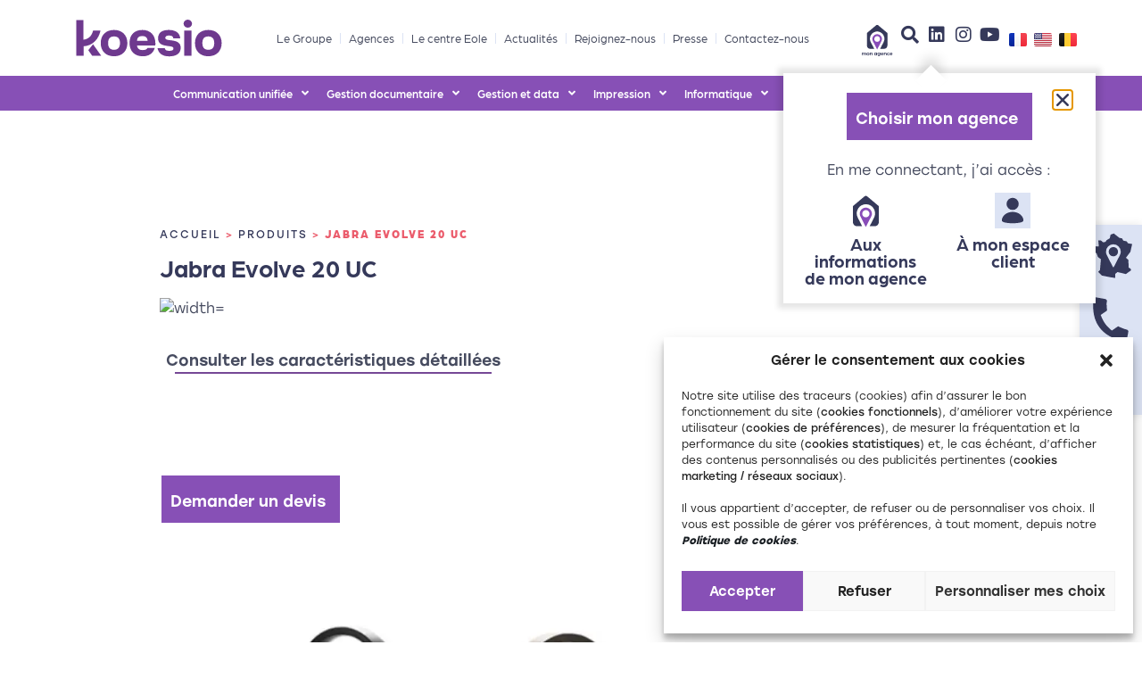

--- FILE ---
content_type: text/html; charset=UTF-8
request_url: https://koesio.com/produit/casques-oreillettes-jabra-evolve-20-uc/
body_size: 59676
content:
<!doctype html>
<html lang="fr-FR">
<head>
	<meta charset="UTF-8">
	<meta name="viewport" content="width=device-width, initial-scale=1">
	<link rel="profile" href="https://gmpg.org/xfn/11">
	<meta name='robots' content='index, follow, max-image-preview:large, max-snippet:-1, max-video-preview:-1' />
	<style>img:is([sizes="auto" i], [sizes^="auto," i]) { contain-intrinsic-size: 3000px 1500px }</style>
	
	<!-- This site is optimized with the Yoast SEO plugin v26.8 - https://yoast.com/product/yoast-seo-wordpress/ -->
	<title>Jabra Evolve 20 UC - Koesio</title>
	<meta name="description" content="Découvrez la solution Jabra Evolve 20 UC sur Koesio" />
	<link rel="canonical" href="https://koesio.com/produit/casques-oreillettes-jabra-evolve-20-uc/" />
	<meta property="og:locale" content="fr_FR" />
	<meta property="og:type" content="article" />
	<meta property="og:title" content="Jabra Evolve 20 UC - Koesio" />
	<meta property="og:description" content="Découvrez la solution Jabra Evolve 20 UC sur Koesio" />
	<meta property="og:url" content="https://koesio.com/produit/casques-oreillettes-jabra-evolve-20-uc/" />
	<meta property="og:site_name" content="Koesio" />
	<meta property="article:modified_time" content="2021-07-29T15:46:38+00:00" />
	<meta property="og:image" content="https://preprod.koesio.com/wp-content/uploads/2021/04/Jabra-Evolve-20-UC.jpg" />
	<meta property="og:image:width" content="1000" />
	<meta property="og:image:height" content="717" />
	<meta property="og:image:type" content="image/jpeg" />
	<meta name="twitter:card" content="summary_large_image" />
	<script type="application/ld+json" class="yoast-schema-graph">{"@context":"https://schema.org","@graph":[{"@type":"WebPage","@id":"https://koesio.com/produit/casques-oreillettes-jabra-evolve-20-uc/","url":"https://koesio.com/produit/casques-oreillettes-jabra-evolve-20-uc/","name":"Jabra Evolve 20 UC - Koesio","isPartOf":{"@id":"https://koesio.com/#website"},"primaryImageOfPage":{"@id":"https://koesio.com/produit/casques-oreillettes-jabra-evolve-20-uc/#primaryimage"},"image":{"@id":"https://koesio.com/produit/casques-oreillettes-jabra-evolve-20-uc/#primaryimage"},"thumbnailUrl":"https://koesio.com/wp-content/uploads/2021/04/Jabra-Evolve-20-UC.jpg","datePublished":"2019-08-02T11:29:47+00:00","dateModified":"2021-07-29T15:46:38+00:00","description":"Découvrez la solution Jabra Evolve 20 UC sur Koesio","breadcrumb":{"@id":"https://koesio.com/produit/casques-oreillettes-jabra-evolve-20-uc/#breadcrumb"},"inLanguage":"fr-FR","potentialAction":[{"@type":"ReadAction","target":["https://koesio.com/produit/casques-oreillettes-jabra-evolve-20-uc/"]}]},{"@type":"ImageObject","inLanguage":"fr-FR","@id":"https://koesio.com/produit/casques-oreillettes-jabra-evolve-20-uc/#primaryimage","url":"https://koesio.com/wp-content/uploads/2021/04/Jabra-Evolve-20-UC.jpg","contentUrl":"https://koesio.com/wp-content/uploads/2021/04/Jabra-Evolve-20-UC.jpg","width":1000,"height":717,"caption":"Jabra-Evolve-20-UC.jpg"},{"@type":"BreadcrumbList","@id":"https://koesio.com/produit/casques-oreillettes-jabra-evolve-20-uc/#breadcrumb","itemListElement":[{"@type":"ListItem","position":1,"name":"Accueil","item":"https://koesio.com/"},{"@type":"ListItem","position":2,"name":"Produits","item":"https://preprod.koesio.com/produit/"},{"@type":"ListItem","position":3,"name":"Jabra Evolve 20 UC"}]},{"@type":"WebSite","@id":"https://koesio.com/#website","url":"https://koesio.com/","name":"Koesio","description":"On change de marque mais pas d&#039;état d&#039;esprit !","publisher":{"@id":"https://koesio.com/#organization"},"potentialAction":[{"@type":"SearchAction","target":{"@type":"EntryPoint","urlTemplate":"https://koesio.com/?s={search_term_string}"},"query-input":{"@type":"PropertyValueSpecification","valueRequired":true,"valueName":"search_term_string"}}],"inLanguage":"fr-FR"},{"@type":"Organization","@id":"https://koesio.com/#organization","name":"Koesio","url":"https://koesio.com/","logo":{"@type":"ImageObject","inLanguage":"fr-FR","@id":"https://koesio.com/#/schema/logo/image/","url":"https://koesio.com/wp-content/uploads/2021/01/koesio-logo.svg","contentUrl":"https://koesio.com/wp-content/uploads/2021/01/koesio-logo.svg","width":347.3,"height":117.1,"caption":"Koesio"},"image":{"@id":"https://koesio.com/#/schema/logo/image/"}}]}</script>
	<!-- / Yoast SEO plugin. -->


<link rel="alternate" type="application/rss+xml" title="Koesio &raquo; Flux" href="https://koesio.com/feed/" />
<link rel="alternate" type="application/rss+xml" title="Koesio &raquo; Flux des commentaires" href="https://koesio.com/comments/feed/" />
<script>
window._wpemojiSettings = {"baseUrl":"https:\/\/s.w.org\/images\/core\/emoji\/16.0.1\/72x72\/","ext":".png","svgUrl":"https:\/\/s.w.org\/images\/core\/emoji\/16.0.1\/svg\/","svgExt":".svg","source":{"concatemoji":"https:\/\/koesio.com\/wp-includes\/js\/wp-emoji-release.min.js?ver=6.8.3"}};
/*! This file is auto-generated */
!function(s,n){var o,i,e;function c(e){try{var t={supportTests:e,timestamp:(new Date).valueOf()};sessionStorage.setItem(o,JSON.stringify(t))}catch(e){}}function p(e,t,n){e.clearRect(0,0,e.canvas.width,e.canvas.height),e.fillText(t,0,0);var t=new Uint32Array(e.getImageData(0,0,e.canvas.width,e.canvas.height).data),a=(e.clearRect(0,0,e.canvas.width,e.canvas.height),e.fillText(n,0,0),new Uint32Array(e.getImageData(0,0,e.canvas.width,e.canvas.height).data));return t.every(function(e,t){return e===a[t]})}function u(e,t){e.clearRect(0,0,e.canvas.width,e.canvas.height),e.fillText(t,0,0);for(var n=e.getImageData(16,16,1,1),a=0;a<n.data.length;a++)if(0!==n.data[a])return!1;return!0}function f(e,t,n,a){switch(t){case"flag":return n(e,"\ud83c\udff3\ufe0f\u200d\u26a7\ufe0f","\ud83c\udff3\ufe0f\u200b\u26a7\ufe0f")?!1:!n(e,"\ud83c\udde8\ud83c\uddf6","\ud83c\udde8\u200b\ud83c\uddf6")&&!n(e,"\ud83c\udff4\udb40\udc67\udb40\udc62\udb40\udc65\udb40\udc6e\udb40\udc67\udb40\udc7f","\ud83c\udff4\u200b\udb40\udc67\u200b\udb40\udc62\u200b\udb40\udc65\u200b\udb40\udc6e\u200b\udb40\udc67\u200b\udb40\udc7f");case"emoji":return!a(e,"\ud83e\udedf")}return!1}function g(e,t,n,a){var r="undefined"!=typeof WorkerGlobalScope&&self instanceof WorkerGlobalScope?new OffscreenCanvas(300,150):s.createElement("canvas"),o=r.getContext("2d",{willReadFrequently:!0}),i=(o.textBaseline="top",o.font="600 32px Arial",{});return e.forEach(function(e){i[e]=t(o,e,n,a)}),i}function t(e){var t=s.createElement("script");t.src=e,t.defer=!0,s.head.appendChild(t)}"undefined"!=typeof Promise&&(o="wpEmojiSettingsSupports",i=["flag","emoji"],n.supports={everything:!0,everythingExceptFlag:!0},e=new Promise(function(e){s.addEventListener("DOMContentLoaded",e,{once:!0})}),new Promise(function(t){var n=function(){try{var e=JSON.parse(sessionStorage.getItem(o));if("object"==typeof e&&"number"==typeof e.timestamp&&(new Date).valueOf()<e.timestamp+604800&&"object"==typeof e.supportTests)return e.supportTests}catch(e){}return null}();if(!n){if("undefined"!=typeof Worker&&"undefined"!=typeof OffscreenCanvas&&"undefined"!=typeof URL&&URL.createObjectURL&&"undefined"!=typeof Blob)try{var e="postMessage("+g.toString()+"("+[JSON.stringify(i),f.toString(),p.toString(),u.toString()].join(",")+"));",a=new Blob([e],{type:"text/javascript"}),r=new Worker(URL.createObjectURL(a),{name:"wpTestEmojiSupports"});return void(r.onmessage=function(e){c(n=e.data),r.terminate(),t(n)})}catch(e){}c(n=g(i,f,p,u))}t(n)}).then(function(e){for(var t in e)n.supports[t]=e[t],n.supports.everything=n.supports.everything&&n.supports[t],"flag"!==t&&(n.supports.everythingExceptFlag=n.supports.everythingExceptFlag&&n.supports[t]);n.supports.everythingExceptFlag=n.supports.everythingExceptFlag&&!n.supports.flag,n.DOMReady=!1,n.readyCallback=function(){n.DOMReady=!0}}).then(function(){return e}).then(function(){var e;n.supports.everything||(n.readyCallback(),(e=n.source||{}).concatemoji?t(e.concatemoji):e.wpemoji&&e.twemoji&&(t(e.twemoji),t(e.wpemoji)))}))}((window,document),window._wpemojiSettings);
</script>
<link rel="stylesheet" type="text/css" href="https://use.typekit.net/jyr2ozt.css"><link rel='stylesheet' id='dce-animations-css' href='https://koesio.com/wp-content/plugins/dynamic-content-for-elementor/assets/css/animations.css?ver=3.3.21' media='all' />
<link rel='stylesheet' id='hello-elementor-theme-style-css' href='https://koesio.com/wp-content/themes/hello-elementor/assets/css/theme.css?ver=3.4.4' media='all' />
<link rel='stylesheet' id='jet-menu-hello-css' href='https://koesio.com/wp-content/plugins/jet-menu/integration/themes/hello-elementor/assets/css/style.css?ver=2.4.17' media='all' />
<style id='wp-emoji-styles-inline-css'>

	img.wp-smiley, img.emoji {
		display: inline !important;
		border: none !important;
		box-shadow: none !important;
		height: 1em !important;
		width: 1em !important;
		margin: 0 0.07em !important;
		vertical-align: -0.1em !important;
		background: none !important;
		padding: 0 !important;
	}
</style>
<link rel='stylesheet' id='wp-block-library-css' href='https://koesio.com/wp-includes/css/dist/block-library/style.min.css?ver=6.8.3' media='all' />
<link rel='stylesheet' id='wpmf-gallery-popup-style-css' href='https://koesio.com/wp-content/plugins/wp-media-folder/assets/css/display-gallery/magnific-popup.css?ver=0.9.9' media='all' />
<link rel='stylesheet' id='wpmf-gallery-style-css' href='https://koesio.com/wp-content/plugins/wp-media-folder/assets/css/display-gallery/style-display-gallery.css?ver=6.1.9' media='all' />
<link rel='stylesheet' id='wpmf-slick-style-css' href='https://koesio.com/wp-content/plugins/wp-media-folder/assets/js/slick/slick.css?ver=6.1.9' media='all' />
<link rel='stylesheet' id='wpmf-slick-theme-style-css' href='https://koesio.com/wp-content/plugins/wp-media-folder/assets/js/slick/slick-theme.css?ver=6.1.9' media='all' />
<style id='global-styles-inline-css'>
:root{--wp--preset--aspect-ratio--square: 1;--wp--preset--aspect-ratio--4-3: 4/3;--wp--preset--aspect-ratio--3-4: 3/4;--wp--preset--aspect-ratio--3-2: 3/2;--wp--preset--aspect-ratio--2-3: 2/3;--wp--preset--aspect-ratio--16-9: 16/9;--wp--preset--aspect-ratio--9-16: 9/16;--wp--preset--color--black: #000000;--wp--preset--color--cyan-bluish-gray: #abb8c3;--wp--preset--color--white: #ffffff;--wp--preset--color--pale-pink: #f78da7;--wp--preset--color--vivid-red: #cf2e2e;--wp--preset--color--luminous-vivid-orange: #ff6900;--wp--preset--color--luminous-vivid-amber: #fcb900;--wp--preset--color--light-green-cyan: #7bdcb5;--wp--preset--color--vivid-green-cyan: #00d084;--wp--preset--color--pale-cyan-blue: #8ed1fc;--wp--preset--color--vivid-cyan-blue: #0693e3;--wp--preset--color--vivid-purple: #9b51e0;--wp--preset--gradient--vivid-cyan-blue-to-vivid-purple: linear-gradient(135deg,rgba(6,147,227,1) 0%,rgb(155,81,224) 100%);--wp--preset--gradient--light-green-cyan-to-vivid-green-cyan: linear-gradient(135deg,rgb(122,220,180) 0%,rgb(0,208,130) 100%);--wp--preset--gradient--luminous-vivid-amber-to-luminous-vivid-orange: linear-gradient(135deg,rgba(252,185,0,1) 0%,rgba(255,105,0,1) 100%);--wp--preset--gradient--luminous-vivid-orange-to-vivid-red: linear-gradient(135deg,rgba(255,105,0,1) 0%,rgb(207,46,46) 100%);--wp--preset--gradient--very-light-gray-to-cyan-bluish-gray: linear-gradient(135deg,rgb(238,238,238) 0%,rgb(169,184,195) 100%);--wp--preset--gradient--cool-to-warm-spectrum: linear-gradient(135deg,rgb(74,234,220) 0%,rgb(151,120,209) 20%,rgb(207,42,186) 40%,rgb(238,44,130) 60%,rgb(251,105,98) 80%,rgb(254,248,76) 100%);--wp--preset--gradient--blush-light-purple: linear-gradient(135deg,rgb(255,206,236) 0%,rgb(152,150,240) 100%);--wp--preset--gradient--blush-bordeaux: linear-gradient(135deg,rgb(254,205,165) 0%,rgb(254,45,45) 50%,rgb(107,0,62) 100%);--wp--preset--gradient--luminous-dusk: linear-gradient(135deg,rgb(255,203,112) 0%,rgb(199,81,192) 50%,rgb(65,88,208) 100%);--wp--preset--gradient--pale-ocean: linear-gradient(135deg,rgb(255,245,203) 0%,rgb(182,227,212) 50%,rgb(51,167,181) 100%);--wp--preset--gradient--electric-grass: linear-gradient(135deg,rgb(202,248,128) 0%,rgb(113,206,126) 100%);--wp--preset--gradient--midnight: linear-gradient(135deg,rgb(2,3,129) 0%,rgb(40,116,252) 100%);--wp--preset--font-size--small: 13px;--wp--preset--font-size--medium: 20px;--wp--preset--font-size--large: 36px;--wp--preset--font-size--x-large: 42px;--wp--preset--spacing--20: 0.44rem;--wp--preset--spacing--30: 0.67rem;--wp--preset--spacing--40: 1rem;--wp--preset--spacing--50: 1.5rem;--wp--preset--spacing--60: 2.25rem;--wp--preset--spacing--70: 3.38rem;--wp--preset--spacing--80: 5.06rem;--wp--preset--shadow--natural: 6px 6px 9px rgba(0, 0, 0, 0.2);--wp--preset--shadow--deep: 12px 12px 50px rgba(0, 0, 0, 0.4);--wp--preset--shadow--sharp: 6px 6px 0px rgba(0, 0, 0, 0.2);--wp--preset--shadow--outlined: 6px 6px 0px -3px rgba(255, 255, 255, 1), 6px 6px rgba(0, 0, 0, 1);--wp--preset--shadow--crisp: 6px 6px 0px rgba(0, 0, 0, 1);}:root { --wp--style--global--content-size: 800px;--wp--style--global--wide-size: 1200px; }:where(body) { margin: 0; }.wp-site-blocks > .alignleft { float: left; margin-right: 2em; }.wp-site-blocks > .alignright { float: right; margin-left: 2em; }.wp-site-blocks > .aligncenter { justify-content: center; margin-left: auto; margin-right: auto; }:where(.wp-site-blocks) > * { margin-block-start: 24px; margin-block-end: 0; }:where(.wp-site-blocks) > :first-child { margin-block-start: 0; }:where(.wp-site-blocks) > :last-child { margin-block-end: 0; }:root { --wp--style--block-gap: 24px; }:root :where(.is-layout-flow) > :first-child{margin-block-start: 0;}:root :where(.is-layout-flow) > :last-child{margin-block-end: 0;}:root :where(.is-layout-flow) > *{margin-block-start: 24px;margin-block-end: 0;}:root :where(.is-layout-constrained) > :first-child{margin-block-start: 0;}:root :where(.is-layout-constrained) > :last-child{margin-block-end: 0;}:root :where(.is-layout-constrained) > *{margin-block-start: 24px;margin-block-end: 0;}:root :where(.is-layout-flex){gap: 24px;}:root :where(.is-layout-grid){gap: 24px;}.is-layout-flow > .alignleft{float: left;margin-inline-start: 0;margin-inline-end: 2em;}.is-layout-flow > .alignright{float: right;margin-inline-start: 2em;margin-inline-end: 0;}.is-layout-flow > .aligncenter{margin-left: auto !important;margin-right: auto !important;}.is-layout-constrained > .alignleft{float: left;margin-inline-start: 0;margin-inline-end: 2em;}.is-layout-constrained > .alignright{float: right;margin-inline-start: 2em;margin-inline-end: 0;}.is-layout-constrained > .aligncenter{margin-left: auto !important;margin-right: auto !important;}.is-layout-constrained > :where(:not(.alignleft):not(.alignright):not(.alignfull)){max-width: var(--wp--style--global--content-size);margin-left: auto !important;margin-right: auto !important;}.is-layout-constrained > .alignwide{max-width: var(--wp--style--global--wide-size);}body .is-layout-flex{display: flex;}.is-layout-flex{flex-wrap: wrap;align-items: center;}.is-layout-flex > :is(*, div){margin: 0;}body .is-layout-grid{display: grid;}.is-layout-grid > :is(*, div){margin: 0;}body{padding-top: 0px;padding-right: 0px;padding-bottom: 0px;padding-left: 0px;}a:where(:not(.wp-element-button)){text-decoration: underline;}:root :where(.wp-element-button, .wp-block-button__link){background-color: #32373c;border-width: 0;color: #fff;font-family: inherit;font-size: inherit;line-height: inherit;padding: calc(0.667em + 2px) calc(1.333em + 2px);text-decoration: none;}.has-black-color{color: var(--wp--preset--color--black) !important;}.has-cyan-bluish-gray-color{color: var(--wp--preset--color--cyan-bluish-gray) !important;}.has-white-color{color: var(--wp--preset--color--white) !important;}.has-pale-pink-color{color: var(--wp--preset--color--pale-pink) !important;}.has-vivid-red-color{color: var(--wp--preset--color--vivid-red) !important;}.has-luminous-vivid-orange-color{color: var(--wp--preset--color--luminous-vivid-orange) !important;}.has-luminous-vivid-amber-color{color: var(--wp--preset--color--luminous-vivid-amber) !important;}.has-light-green-cyan-color{color: var(--wp--preset--color--light-green-cyan) !important;}.has-vivid-green-cyan-color{color: var(--wp--preset--color--vivid-green-cyan) !important;}.has-pale-cyan-blue-color{color: var(--wp--preset--color--pale-cyan-blue) !important;}.has-vivid-cyan-blue-color{color: var(--wp--preset--color--vivid-cyan-blue) !important;}.has-vivid-purple-color{color: var(--wp--preset--color--vivid-purple) !important;}.has-black-background-color{background-color: var(--wp--preset--color--black) !important;}.has-cyan-bluish-gray-background-color{background-color: var(--wp--preset--color--cyan-bluish-gray) !important;}.has-white-background-color{background-color: var(--wp--preset--color--white) !important;}.has-pale-pink-background-color{background-color: var(--wp--preset--color--pale-pink) !important;}.has-vivid-red-background-color{background-color: var(--wp--preset--color--vivid-red) !important;}.has-luminous-vivid-orange-background-color{background-color: var(--wp--preset--color--luminous-vivid-orange) !important;}.has-luminous-vivid-amber-background-color{background-color: var(--wp--preset--color--luminous-vivid-amber) !important;}.has-light-green-cyan-background-color{background-color: var(--wp--preset--color--light-green-cyan) !important;}.has-vivid-green-cyan-background-color{background-color: var(--wp--preset--color--vivid-green-cyan) !important;}.has-pale-cyan-blue-background-color{background-color: var(--wp--preset--color--pale-cyan-blue) !important;}.has-vivid-cyan-blue-background-color{background-color: var(--wp--preset--color--vivid-cyan-blue) !important;}.has-vivid-purple-background-color{background-color: var(--wp--preset--color--vivid-purple) !important;}.has-black-border-color{border-color: var(--wp--preset--color--black) !important;}.has-cyan-bluish-gray-border-color{border-color: var(--wp--preset--color--cyan-bluish-gray) !important;}.has-white-border-color{border-color: var(--wp--preset--color--white) !important;}.has-pale-pink-border-color{border-color: var(--wp--preset--color--pale-pink) !important;}.has-vivid-red-border-color{border-color: var(--wp--preset--color--vivid-red) !important;}.has-luminous-vivid-orange-border-color{border-color: var(--wp--preset--color--luminous-vivid-orange) !important;}.has-luminous-vivid-amber-border-color{border-color: var(--wp--preset--color--luminous-vivid-amber) !important;}.has-light-green-cyan-border-color{border-color: var(--wp--preset--color--light-green-cyan) !important;}.has-vivid-green-cyan-border-color{border-color: var(--wp--preset--color--vivid-green-cyan) !important;}.has-pale-cyan-blue-border-color{border-color: var(--wp--preset--color--pale-cyan-blue) !important;}.has-vivid-cyan-blue-border-color{border-color: var(--wp--preset--color--vivid-cyan-blue) !important;}.has-vivid-purple-border-color{border-color: var(--wp--preset--color--vivid-purple) !important;}.has-vivid-cyan-blue-to-vivid-purple-gradient-background{background: var(--wp--preset--gradient--vivid-cyan-blue-to-vivid-purple) !important;}.has-light-green-cyan-to-vivid-green-cyan-gradient-background{background: var(--wp--preset--gradient--light-green-cyan-to-vivid-green-cyan) !important;}.has-luminous-vivid-amber-to-luminous-vivid-orange-gradient-background{background: var(--wp--preset--gradient--luminous-vivid-amber-to-luminous-vivid-orange) !important;}.has-luminous-vivid-orange-to-vivid-red-gradient-background{background: var(--wp--preset--gradient--luminous-vivid-orange-to-vivid-red) !important;}.has-very-light-gray-to-cyan-bluish-gray-gradient-background{background: var(--wp--preset--gradient--very-light-gray-to-cyan-bluish-gray) !important;}.has-cool-to-warm-spectrum-gradient-background{background: var(--wp--preset--gradient--cool-to-warm-spectrum) !important;}.has-blush-light-purple-gradient-background{background: var(--wp--preset--gradient--blush-light-purple) !important;}.has-blush-bordeaux-gradient-background{background: var(--wp--preset--gradient--blush-bordeaux) !important;}.has-luminous-dusk-gradient-background{background: var(--wp--preset--gradient--luminous-dusk) !important;}.has-pale-ocean-gradient-background{background: var(--wp--preset--gradient--pale-ocean) !important;}.has-electric-grass-gradient-background{background: var(--wp--preset--gradient--electric-grass) !important;}.has-midnight-gradient-background{background: var(--wp--preset--gradient--midnight) !important;}.has-small-font-size{font-size: var(--wp--preset--font-size--small) !important;}.has-medium-font-size{font-size: var(--wp--preset--font-size--medium) !important;}.has-large-font-size{font-size: var(--wp--preset--font-size--large) !important;}.has-x-large-font-size{font-size: var(--wp--preset--font-size--x-large) !important;}
:root :where(.wp-block-pullquote){font-size: 1.5em;line-height: 1.6;}
</style>
<link rel='stylesheet' id='image-map-pro-dist-css-css' href='https://koesio.com/wp-content/plugins/image-map-pro-wordpress/css/image-map-pro.min.css?ver=5.6.9' media='' />
<link rel='stylesheet' id='cmplz-general-css' href='https://koesio.com/wp-content/plugins/complianz-gdpr-premium/assets/css/cookieblocker.min.css?ver=1764339428' media='all' />
<link rel='stylesheet' id='hello-elementor-css' href='https://koesio.com/wp-content/themes/hello-elementor/assets/css/reset.css?ver=3.4.4' media='all' />
<link rel='stylesheet' id='hello-elementor-header-footer-css' href='https://koesio.com/wp-content/themes/hello-elementor/assets/css/header-footer.css?ver=3.4.4' media='all' />
<link rel='stylesheet' id='font-awesome-all-css' href='https://koesio.com/wp-content/plugins/jet-menu/assets/public/lib/font-awesome/css/all.min.css?ver=5.12.0' media='all' />
<link rel='stylesheet' id='font-awesome-v4-shims-css' href='https://koesio.com/wp-content/plugins/jet-menu/assets/public/lib/font-awesome/css/v4-shims.min.css?ver=5.12.0' media='all' />
<link rel='stylesheet' id='jet-menu-public-styles-css' href='https://koesio.com/wp-content/plugins/jet-menu/assets/public/css/public.css?ver=2.4.17' media='all' />
<link rel='stylesheet' id='elementor-frontend-css' href='https://koesio.com/wp-content/uploads/elementor/css/custom-frontend.min.css?ver=1769037202' media='all' />
<link rel='stylesheet' id='widget-image-css' href='https://koesio.com/wp-content/plugins/elementor/assets/css/widget-image.min.css?ver=3.33.1' media='all' />
<link rel='stylesheet' id='widget-nav-menu-css' href='https://koesio.com/wp-content/uploads/elementor/css/custom-pro-widget-nav-menu.min.css?ver=1769037202' media='all' />
<link rel='stylesheet' id='e-sticky-css' href='https://koesio.com/wp-content/plugins/elementor-pro/assets/css/modules/sticky.min.css?ver=3.33.1' media='all' />
<link rel='stylesheet' id='widget-heading-css' href='https://koesio.com/wp-content/plugins/elementor/assets/css/widget-heading.min.css?ver=3.33.1' media='all' />
<link rel='stylesheet' id='widget-form-css' href='https://koesio.com/wp-content/plugins/elementor-pro/assets/css/widget-form.min.css?ver=3.33.1' media='all' />
<link rel='stylesheet' id='widget-blockquote-css' href='https://koesio.com/wp-content/plugins/elementor-pro/assets/css/widget-blockquote.min.css?ver=3.33.1' media='all' />
<link rel='stylesheet' id='elementor-icons-shared-0-css' href='https://koesio.com/wp-content/plugins/elementor/assets/lib/font-awesome/css/fontawesome.min.css?ver=5.15.3' media='all' />
<link rel='stylesheet' id='elementor-icons-fa-brands-css' href='https://koesio.com/wp-content/plugins/elementor/assets/lib/font-awesome/css/brands.min.css?ver=5.15.3' media='all' />
<link rel='stylesheet' id='widget-search-form-css' href='https://koesio.com/wp-content/plugins/elementor-pro/assets/css/widget-search-form.min.css?ver=3.33.1' media='all' />
<link rel='stylesheet' id='elementor-icons-fa-solid-css' href='https://koesio.com/wp-content/plugins/elementor/assets/lib/font-awesome/css/solid.min.css?ver=5.15.3' media='all' />
<link rel='stylesheet' id='widget-icon-list-css' href='https://koesio.com/wp-content/uploads/elementor/css/custom-widget-icon-list.min.css?ver=1769037202' media='all' />
<link rel='stylesheet' id='widget-social-icons-css' href='https://koesio.com/wp-content/plugins/elementor/assets/css/widget-social-icons.min.css?ver=3.33.1' media='all' />
<link rel='stylesheet' id='e-apple-webkit-css' href='https://koesio.com/wp-content/uploads/elementor/css/custom-apple-webkit.min.css?ver=1769037202' media='all' />
<link rel='stylesheet' id='widget-breadcrumbs-css' href='https://koesio.com/wp-content/plugins/elementor-pro/assets/css/widget-breadcrumbs.min.css?ver=3.33.1' media='all' />
<link rel='stylesheet' id='dce-style-css' href='https://koesio.com/wp-content/plugins/dynamic-content-for-elementor/assets/css/style.min.css?ver=3.3.21' media='all' />
<link rel='stylesheet' id='dce-acf-repeater-css' href='https://koesio.com/wp-content/plugins/dynamic-content-for-elementor/assets/css/acf-repeater.min.css?ver=3.3.21' media='all' />
<link rel='stylesheet' id='dce-datatables-css' href='https://koesio.com/wp-content/plugins/dynamic-content-for-elementor/assets/node/datatables/datatables.min.css?ver=3.3.21' media='all' />
<link rel='stylesheet' id='dce-accordionjs-css' href='https://koesio.com/wp-content/plugins/dynamic-content-for-elementor/assets/node/accordionjs/accordion.css?ver=3.3.21' media='all' />
<link rel='stylesheet' id='swiper-css' href='https://koesio.com/wp-content/plugins/elementor/assets/lib/swiper/v8/css/swiper.min.css?ver=8.4.5' media='all' />
<link rel='stylesheet' id='dce-dynamic-posts-css' href='https://koesio.com/wp-content/plugins/dynamic-content-for-elementor/assets/css/dynamic-posts.min.css?ver=3.3.21' media='all' />
<link rel='stylesheet' id='dce-dynamicPosts-grid-css' href='https://koesio.com/wp-content/plugins/dynamic-content-for-elementor/assets/css/dynamic-posts-skin-grid.min.css?ver=3.3.21' media='all' />
<link rel='stylesheet' id='dce-dynamicPosts-carousel-css' href='https://koesio.com/wp-content/plugins/dynamic-content-for-elementor/assets/css/dynamic-posts-skin-carousel.min.css?ver=3.3.21' media='all' />
<link rel='stylesheet' id='e-animation-shrink-css' href='https://koesio.com/wp-content/plugins/elementor/assets/lib/animations/styles/e-animation-shrink.min.css?ver=3.33.1' media='all' />
<link rel='stylesheet' id='widget-video-css' href='https://koesio.com/wp-content/plugins/elementor/assets/css/widget-video.min.css?ver=3.33.1' media='all' />
<link rel='stylesheet' id='e-animation-fadeIn-css' href='https://koesio.com/wp-content/plugins/elementor/assets/lib/animations/styles/fadeIn.min.css?ver=3.33.1' media='all' />
<link rel='stylesheet' id='e-popup-css' href='https://koesio.com/wp-content/plugins/elementor-pro/assets/css/conditionals/popup.min.css?ver=3.33.1' media='all' />
<link rel='stylesheet' id='elementor-icons-css' href='https://koesio.com/wp-content/plugins/elementor/assets/lib/eicons/css/elementor-icons.min.css?ver=5.44.0' media='all' />
<link rel='stylesheet' id='elementor-post-534-css' href='https://koesio.com/wp-content/uploads/elementor/css/post-534.css?ver=1769037203' media='all' />
<link rel='stylesheet' id='dashicons-css' href='https://koesio.com/wp-includes/css/dashicons.min.css?ver=6.8.3' media='all' />
<link rel='stylesheet' id='cpel-language-switcher-css' href='https://koesio.com/wp-content/plugins/connect-polylang-elementor/assets/css/language-switcher.min.css?ver=2.5.3' media='all' />
<link rel='stylesheet' id='jet-tricks-frontend-css' href='https://koesio.com/wp-content/plugins/jet-tricks/assets/css/jet-tricks-frontend.css?ver=1.5.9' media='all' />
<link rel='stylesheet' id='elementor-post-49932-css' href='https://koesio.com/wp-content/uploads/elementor/css/post-49932.css?ver=1769037203' media='all' />
<link rel='stylesheet' id='elementor-post-912-css' href='https://koesio.com/wp-content/uploads/elementor/css/post-912.css?ver=1769037203' media='all' />
<link rel='stylesheet' id='elementor-post-5284-css' href='https://koesio.com/wp-content/uploads/elementor/css/post-5284.css?ver=1769037540' media='all' />
<link rel='stylesheet' id='elementor-post-38791-css' href='https://koesio.com/wp-content/uploads/elementor/css/post-38791.css?ver=1769037203' media='all' />
<link rel='stylesheet' id='elementor-post-36150-css' href='https://koesio.com/wp-content/uploads/elementor/css/post-36150.css?ver=1769037203' media='all' />
<link rel='stylesheet' id='elementor-post-15375-css' href='https://koesio.com/wp-content/uploads/elementor/css/post-15375.css?ver=1769037204' media='all' />
<link rel='stylesheet' id='hello-elementor-child-style-css' href='https://koesio.com/wp-content/themes/hello-cpro/style.css?ver=1.0.0' media='all' />
<link rel='stylesheet' id='elementor-gf-local-barlow-css' href='https://koesio.com/wp-content/uploads/elementor/google-fonts/css/barlow.css?ver=1745331465' media='all' />
<script src="https://koesio.com/wp-includes/js/jquery/jquery.min.js?ver=3.7.1" id="jquery-core-js"></script>
<script defer src="https://koesio.com/wp-includes/js/jquery/jquery-migrate.min.js?ver=3.4.1" id="jquery-migrate-js"></script>
<script src="https://koesio.com/wp-content/plugins/search-filter-pro/public/assets/js/chosen.jquery.min.js?ver=2.5.21" id="search-filter-plugin-chosen-js"></script>
<link rel="https://api.w.org/" href="https://koesio.com/wp-json/" /><link rel="alternate" title="JSON" type="application/json" href="https://koesio.com/wp-json/wp/v2/produit/7949" /><link rel="EditURI" type="application/rsd+xml" title="RSD" href="https://koesio.com/xmlrpc.php?rsd" />
<meta name="generator" content="WordPress 6.8.3" />
<link rel='shortlink' href='https://koesio.com/?p=7949' />
<link rel="alternate" title="oEmbed (JSON)" type="application/json+oembed" href="https://koesio.com/wp-json/oembed/1.0/embed?url=https%3A%2F%2Fkoesio.com%2Fproduit%2Fcasques-oreillettes-jabra-evolve-20-uc%2F&#038;lang=fr" />
<link rel="alternate" title="oEmbed (XML)" type="text/xml+oembed" href="https://koesio.com/wp-json/oembed/1.0/embed?url=https%3A%2F%2Fkoesio.com%2Fproduit%2Fcasques-oreillettes-jabra-evolve-20-uc%2F&#038;format=xml&#038;lang=fr" />
			<style>.cmplz-hidden {
					display: none !important;
				}</style>		<link rel="icon" href="https://koesio.com/wp-content/uploads/2020/03/favicon-kelnom-150x150.png" sizes="32x32">
		<link rel="icon" href="https://koesio.com/wp-content/uploads/2020/03/favicon-kelnom-300x300.png" sizes="192x192">
		<link rel="apple-touch-icon" href="https://koesio.com/wp-content/uploads/2020/03/favicon-kelnom-300x300.png">
		<meta name="msapplication-TileImage" content="https://koesio.com/wp-content/uploads/2020/03/favicon-kelnom-300x300.png">
    <meta name="generator" content="Elementor 3.33.1; features: additional_custom_breakpoints; settings: css_print_method-external, google_font-enabled, font_display-auto">
<script>	
	jQuery(document).ready(function($){
		//'#menu-menu-v2>li:first-child>a:first-child'

		if( window.matchMedia('(max-width: 600px)').matches ){
			$('.eicon-menu-bar').on('click', function(){
				$('.has-submenu').on('click', function(){
					var id = $(this).attr('id');
					$('.sub-menu').each(function(){
						if( $(this).attr('aria-labelledby') !== id){
							$(this).hide();
						}
					});
				});				
			});

		}
		
		var WpJsonUrl = document.querySelector('link[rel="https://api.w.org/"]').href;
		var homeurl = WpJsonUrl.replace('/wp-json/','');

		function hideAllSubMenus(){
			var all_menus = $('.sub-menu-content>div');
			all_menus.hide();
		}	
		
		function closeMenu(){
      $('.elementor-element-67acca6').removeClass('bwhite');
			$('.kelnom-header').removeClass('header-shadow');
			hideAllSubMenus();
			$('.sub-menu').removeClass('display');
			$('.mega-menu-container').removeClass('display');
			$('.sub-menu').hide();			
		}
		
		function fixAdminBar(){
			if( $("#wpadminbar").length ){
				var ttop = $("#menu-menu-v2 .sub-menu.display").css('top');
				$("#menu-menu-v2 .sub-menu.display").css('top', 'calc( '+ttop+' + 32px)');
				console.log('ttop');
			}
		}
		
		fixAdminBar();
	
		
		//ferme le menu au scroll
		  if ($(window).width() > 701){
			$(document).bind("wheel", function(e){
				closeMenu();
			});
			}
		//ferme le menu au clic à l'exterieur du container
		
		$(document).on("click", function (event) {  
			if ($(event.target).closest(".elementor-element.elementor-element-67acca6").length === 0) {
				closeMenu();
			}
		});
		
    $(".btn-scroll").click(function(event){
        $('html, body').animate({scrollTop: '+=500px'}, 800);
    });

		
		$('.close-menu').click( function() {
			closeMenu();
		});
		
		$('ul#menu-menu-v2 > li > a').hover( function(){
			closeMenu();
			$('.elementor-element-67acca6').addClass('bwhite');
			$('.kelnom-header').addClass('header-shadow');
			var li = $(this).parent('li');
			li.children('ul').addClass('display');
			$('.mega-menu-container').addClass('display');
			li.children('ul').show();
		});
		
		// décalage du mega menu
		/*$('.sub-menu').css('margin-left','-'+$('#menu-menu-v2>li:first-child>a:first-child').offset().left+'px');	*/	
		
		$('.sub-menu').children(':not(.close-menu)').each( function() {			
			$(this).hover( function(){
				var submenu = $(this);
				var firstClass = submenu.attr('class').split(' ')[0];
				var idElementor = firstClass.split('-')[2];
				if ( ! submenu.hasClass('sub-menu-loaded') ){
					$.ajax({
						type: 'GET',
						url : homeurl+'/get-part-menu.php',
						data: {idnb:idElementor},
						success: function(retour){
							hideAllSubMenus();						
							if ( ! submenu.hasClass('sub-menu-loaded') ){
								submenu.addClass( 'sub-menu-loaded' );
								$('.sub-menu-content').append($.parseJSON(retour));	
							}					
						}
					});	
				} else {
					hideAllSubMenus();
					$('.elementor-'+idElementor).show();
				}
			});
			
		});
		
		// affichage de la popup
		//.eicon-close pop-up-choix-agence
		//
		function openPopupAgence(){
			  $(window).on('elementor/frontend/init', function() {
					elementorFrontend.on( 'components:init', function() {
						elementorFrontend.documentsManager.documents[15375].showModal();
					});
				});			
		}
		if (!localStorage.hasOwnProperty('openpopup') ) {
			localStorage.setItem('openpopup',true);
		}
		var openpopup = localStorage.getItem('openpopup');

		if( openpopup == 'true' && !window.matchMedia('(max-width: 767px)').matches ) {
				openPopupAgence();
		}
 });
	
	

</script>

<script>
/*! js-cookie v3.0.1 | MIT */
!function(e,t){"object"==typeof exports&&"undefined"!=typeof module?module.exports=t():"function"==typeof define&&define.amd?define(t):(e=e||self,function(){var n=e.Cookies,o=e.Cookies=t();o.noConflict=function(){return e.Cookies=n,o}}())}(this,(function(){"use strict";function e(e){for(var t=1;t<arguments.length;t++){var n=arguments[t];for(var o in n)e[o]=n[o]}return e}return function t(n,o){function r(t,r,i){if("undefined"!=typeof document){"number"==typeof(i=e({},o,i)).expires&&(i.expires=new Date(Date.now()+864e5*i.expires)),i.expires&&(i.expires=i.expires.toUTCString()),t=encodeURIComponent(t).replace(/%(2[346B]|5E|60|7C)/g,decodeURIComponent).replace(/[()]/g,escape);var c="";for(var u in i)i[u]&&(c+="; "+u,!0!==i[u]&&(c+="="+i[u].split(";")[0]));return document.cookie=t+"="+n.write(r,t)+c}}return Object.create({set:r,get:function(e){if("undefined"!=typeof document&&(!arguments.length||e)){for(var t=document.cookie?document.cookie.split("; "):[],o={},r=0;r<t.length;r++){var i=t[r].split("="),c=i.slice(1).join("=");try{var u=decodeURIComponent(i[0]);if(o[u]=n.read(c,u),e===u)break}catch(e){}}return e?o[e]:o}},remove:function(t,n){r(t,"",e({},n,{expires:-1}))},withAttributes:function(n){return t(this.converter,e({},this.attributes,n))},withConverter:function(n){return t(e({},this.converter,n),this.attributes)}},{attributes:{value:Object.freeze(o)},converter:{value:Object.freeze(n)}})}({read:function(e){return'"'===e[0]&&(e=e.slice(1,-1)),e.replace(/(%[\dA-F]{2})+/gi,decodeURIComponent)},write:function(e){return encodeURIComponent(e).replace(/%(2[346BF]|3[AC-F]|40|5[BDE]|60|7[BCD])/g,decodeURIComponent)}},{path:"/"})}));
</script>

<style>
.box-agence, .box-agence-active {
	display:none;
	background-color:#fff;
	z-index:999!important;
	position: fixed;
	right:13vw;
	top: 4vw;
	width: 360px;
	height: 280px;
	-webkit-box-shadow: 5px 7px 27px 4px rgba(0, 0, 0, 0.30);
	box-shadow: 5px 7px 27px 4px rgba(0, 0, 0, 0.30);
}
.box-agence-active {
	z-index:100!important;
	right:13vw;
	top: 4vw;
	margin: 20px;
	height: 400px;
	flex-direction: row;
}
.box-agence::before, .box-agence-active::before{
	margin-top: -20px !important;
	background: #fff;
	content: "" !important;
	display: block !important;
	height: 25px !important;
	width: 25px !important;
	right: 11vw !important;
	position: absolute !important;    
	-webkit-transform: translateY(1rem) rotate(45deg);
	transform: translateY(1rem) rotate(45deg);
	/*
	box-shadow: -10px -10px 0px -4px rgb(0 0 0 / 20%);
	-webkit-box-shadow: -10px -10px 15px -4px rgb(0 0 0 / 20%);
	-moz-box-shadow: -10px -10px 0px -4px rgba(0, 0, 0, 0.2);*/
}
@media screen and (max-width: 1700px){
	.box-agence, .box-agence-active {
		right:14vw;
		top: 5vw;
	}
}
@media screen and (max-width: 1300px){
	.box-agence, .box-agence-active {
		top: 9.5vw;
	}
}
@media screen and (max-width: 1025px){
	.box-agence::before, .box-agence-active::before {
	 display:none!important;
	}
}
.ba-top {
	display: flex;
	flex-direction: row;
}
.ba-top-left {
	display: flex;
	flex-direction: column
}
.box-btn {
	margin-top: 30px;
	margin-left: 65px;
	width: 230px;
	height: 60px;
	border: none;
	color: #fff;
	background-color: #8750b6;
	padding: 15px 32px;
	text-align: center;
	text-decoration: none;
	display: inline-block;
	font-size: 16px;
	font-weight: 500;
}
.ba-top-right {
	background-image: url("https://koesio.com/wp-content/uploads/2022/02/cross-koesio.svg");
	width:30px;
	height: 30px;
	margin-left: 25px;
	margin-top: 10px;
	background-repeat: no-repeat;
}
.box-txt{
	font-size: 14px;
	padding-top:20px;
	padding-bottom:10px;
	padding-left:60px;
	text-align: center;
}
.ba-bottom {
	justify-content: center;
	display: flex;
	flex-direction: row;
	align-items: center;
}
.info-agence-box {
	width: 180px;
	display: flex;
	flex-direction: column;
	justify-content: center;
	align-items: center;
	padding: 15px;
	text-align: center;
	font-size: 14px;
}
.info-agence-box img {
	padding:5px;
}
.espace-client-box{
	width: 180px;
	padding: 15px;
	display: flex;
	flex-direction: column;
	justify-content: center;
	align-items: center;
	font-size: 14px;
	text-align: center;
	margin-bottom: 20px;
}
.espace-client-box img {
	padding:5px;
}
/*   box agence choisie   */
.box-col{
	padding-left: 20px;
	padding-right: 20px
}
.titre-agence {
	font-family: var( --e-global-typography-2498df1-font-family ), Sans-serif;
	font-size: 25px;
	font-weight: 500;
	padding-left: 10px;
	padding-bottom: 20px;
	margin-bottom: 20px;
	margin-top: 20px;
}
.box-agence-call {
	padding: 5px;
	display: flex;
	flex-direction: row;
}
.box-agence-adresse {
	padding: 5px;
	display: flex;
	flex-direction: row;
}
.box-agence-col-right{
	width: 40px;
}
.agence-phone{
	padding-left: 10px;
	margin-bottom: 5px;
	font-weight: 500;
	font-family: 'arboria'!important;
}
.agence-adresse{
	font-weight: 500;
	font-family: 'arboria'!important;
	padding-left: 10px; 
}
.agence-adresse i{
	padding-top: 20px;
}
.button-fiche{
	margin-top: 30px;
}
.cross-box{
	cursor: pointer;
	background-image: url("https://koesio.com/wp-content/uploads/2022/02/cross-koesio.svg");
	width: 40px;
	height: 40px;
}
.button-agence{
	border: none;
}
.button-agence a{
	color: var( --e-global-color-312b93c )!important;
	font-size: 12px;
	font-weight: 500
}

</style>


<div class="box-agence">
	<div class="ba-top">
		<div class="ba-top-left">
			<a href="https://koesio.com/recherche-agence/"> 
				<div class="box-btn">Choisir mon agence</div>
			</a>
			<div class="box-txt"> En me connectant, j’ai accès :</div>
		</div>
		<a href="#">
			<div class="ba-top-right"></div>
		</a>
	</div>

	<div class="ba-bottom">
		<a href="">
			<div class="info-agence-box">
				<img src="https://koesio.com/wp-content/uploads/2021/09/agency04-7.svg" alt="logo agence koesio" height="50px" width="50px" />
				Aux informations <br />de mon agence
			</div>
		</a>
		<a href="">
			<div class="espace-client-box">
				<img src="https://koesio.com/wp-content/uploads/2021/06/Ico_RVB_home.svg" alt="logo espace client" height="50px" width="50px" />
				À mon espace client
			</div>
		</a>
	</div>
</div>

<div class="box-agence-active">
	<div class="box-col">
		<div class="titre-agence"></div>
		<div class="box-agence-call">
			<i aria-hidden="true" class="fas fa-phone-alt"></i>
			<div class="agence-phone"></div>
		</div>

		<div class="box-agence-adresse">
			<i aria-hidden="true" class="fas fa-map-marker-alt"></i>
			<div class="agence-adresse"></div>
		</div>

		<button class="button-line button-agence">
			<a class="agence-link" href="#"> Accéder à la fiche</a>
		</button>
		<button class="button-line button-agence">
			<a class="espace-client-link" href="#">Espace client</a>
		</button>
		<button class="button-line button-agence remove-cookie"><a href="#"> Changer d'agence</a></button>

	</div>

	<div class="box-agence-col-right">
		<div class="cross-box"></div>
	</div>
</div>


<script>
	jQuery(document).ready(function($){
		var agencenom = Cookies.get("agence-nom");
		var isAgenceChoisie = (typeof agencenom !== 'undefined');
	
		$('#btn-agence').on('click', function() {
			if ( isAgenceChoisie ){
				$('.pop-up-choix-agence').attr('style','display:none !important');
				$('.pop-up-agence-choisie').attr('style','display:block !important');
			}	else{
				$('.pop-up-agence-choisie').attr('style','display:none !important');
				$('.pop-up-choix-agence').attr('style','display:block !important');
			}
		});

		$('.ba-top-right').click(function() {
			$('.box-agence').attr('style','display:none !important');
			localStorage.setItem('openpopup',false);
		});

		$('.cross-box').click(function() {
			$('.box-agence-active').attr('style','display:none !important');
			localStorage.setItem('openpopup',false);
		});
		
		if ( isAgenceChoisie ) {
			$('.titre-agence').html(agencenom);
			$('.agence-phone').html(Cookies.get('agence-tel'));
			$('.agence-adresse').html(Cookies.get('agence-adresse'));
			$('.agence-link').attr("href",Cookies.get('agence-url'));
			$('.espace-client-link').attr("href",Cookies.get('url-ec'));
		}

		$('.remove-cookie').on('click', function() {
			localStorage.setItem('openpopup',true);
			Cookies.remove('agence-nom');
			Cookies.remove('agence-tel');
			Cookies.remove('agence-adresse');
			Cookies.remove('agence-url');
			Cookies.remove('url-entite');
			Cookies.remove('mail-entite');
			Cookies.remove('entite-pid');
			window.location.replace(window.location.origin+'/recherche-agence/');				
		});
	});
</script>
<!-- Google tag (gtag.js) -->
<script type="text/plain" data-service="google-analytics" data-category="statistics" async data-cmplz-src="https://www.googletagmanager.com/gtag/js?id=G-S3E5KBV82F"></script>
<script>
  window.dataLayer = window.dataLayer || [];
  function gtag(){dataLayer.push(arguments);}
  gtag('js', new Date());

  gtag('config', 'G-S3E5KBV82F');
</script>
<!-- Google Tag Manager -->
<script>(function(w,d,s,l,i){w[l]=w[l]||[];w[l].push({'gtm.start':
new Date().getTime(),event:'gtm.js'});var f=d.getElementsByTagName(s)[0],
j=d.createElement(s),dl=l!='dataLayer'?'&l='+l:'';j.async=true;j.src=
'https://www.googletagmanager.com/gtm.js?id='+i+dl;f.parentNode.insertBefore(j,f);
})(window,document,'script','dataLayer','GTM-WWXHMSH');</script>
<!-- End Google Tag Manager -->
<!-- Google Tag Manager -->
<script>(function(w,d,s,l,i){w[l]=w[l]||[];w[l].push({'gtm.start':
new Date().getTime(),event:'gtm.js'});var f=d.getElementsByTagName(s)[0],
j=d.createElement(s),dl=l!='dataLayer'?'&l='+l:'';j.async=true;j.src=
'https://www.googletagmanager.com/gtm.js?id='+i+dl;f.parentNode.insertBefore(j,f);
})(window,document,'script','dataLayer','GTM-TBKMTCPC');</script>
<!-- End Google Tag Manager -->
<!-- Meta Pixel Code -->
<script>
!function(f,b,e,v,n,t,s)
{if(f.fbq)return;n=f.fbq=function(){n.callMethod?
n.callMethod.apply(n,arguments):n.queue.push(arguments)};
if(!f._fbq)f._fbq=n;n.push=n;n.loaded=!0;n.version='2.0';
n.queue=[];t=b.createElement(e);t.async=!0;
t.src=v;s=b.getElementsByTagName(e)[0];
s.parentNode.insertBefore(t,s)}(window, document,'script',
'https://connect.facebook.net/en_US/fbevents.js');
fbq('init', '383995611932267');
fbq('track', 'PageView');
</script>
<noscript><img height="1" width="1" style="display:none"
src="https://www.facebook.com/tr?id=383995611932267&ev=PageView&noscript=1"
/></noscript>
<!-- End Meta Pixel Code -->
			<style>
				.e-con.e-parent:nth-of-type(n+4):not(.e-lazyloaded):not(.e-no-lazyload),
				.e-con.e-parent:nth-of-type(n+4):not(.e-lazyloaded):not(.e-no-lazyload) * {
					background-image: none !important;
				}
				@media screen and (max-height: 1024px) {
					.e-con.e-parent:nth-of-type(n+3):not(.e-lazyloaded):not(.e-no-lazyload),
					.e-con.e-parent:nth-of-type(n+3):not(.e-lazyloaded):not(.e-no-lazyload) * {
						background-image: none !important;
					}
				}
				@media screen and (max-height: 640px) {
					.e-con.e-parent:nth-of-type(n+2):not(.e-lazyloaded):not(.e-no-lazyload),
					.e-con.e-parent:nth-of-type(n+2):not(.e-lazyloaded):not(.e-no-lazyload) * {
						background-image: none !important;
					}
				}
			</style>
			<!-- Google Tag Manager -->
<script>(function(w,d,s,l,i){w[l]=w[l]||[];w[l].push({'gtm.start':
new Date().getTime(),event:'gtm.js'});var f=d.getElementsByTagName(s)[0],
j=d.createElement(s),dl=l!='dataLayer'?'&l='+l:'';j.async=true;j.src=
'https://www.googletagmanager.com/gtm.js?id='+i+dl;f.parentNode.insertBefore(j,f);
})(window,document,'script','dataLayer','GTM-P9WN68K8');</script>
<!-- End Google Tag Manager --><!-- Google Tag Manager -->
<script>(function(w,d,s,l,i){w[l]=w[l]||[];w[l].push({'gtm.start':
new Date().getTime(),event:'gtm.js'});var f=d.getElementsByTagName(s)[0],
j=d.createElement(s),dl=l!='dataLayer'?'&l='+l:'';j.async=true;j.src=
'https://www.googletagmanager.com/gtm.js?id='+i+dl;f.parentNode.insertBefore(j,f);
})(window,document,'script','dataLayer','GTM-TBKMTCPC');</script>
<!-- End Google Tag Manager --><script type="text/javascript">
_linkedin_partner_id = "6848874";
window._linkedin_data_partner_ids = window._linkedin_data_partner_ids || [];
window._linkedin_data_partner_ids.push(_linkedin_partner_id);
</script><script type="text/javascript">
(function(l) {
if (!l){window.lintrk = function(a,b){window.lintrk.q.push([a,b])};
window.lintrk.q=[]}
var s = document.getElementsByTagName("script")[0];
var b = document.createElement("script");
b.type = "text/javascript";b.async = true;
b.src = "https://snap.licdn.com/li.lms-analytics/insight.min.js";
s.parentNode.insertBefore(b, s);})(window.lintrk);
</script>
<noscript>
<img height="1" width="1" style="display:none;" alt="" src="https://px.ads.linkedin.com/collect/?pid=6848874&fmt=gif" />
</noscript><link rel="icon" href="https://koesio.com/wp-content/uploads/2020/03/favicon-kelnom-150x150.png" sizes="32x32" />
<link rel="icon" href="https://koesio.com/wp-content/uploads/2020/03/favicon-kelnom-300x300.png" sizes="192x192" />
<link rel="apple-touch-icon" href="https://koesio.com/wp-content/uploads/2020/03/favicon-kelnom-300x300.png" />
<meta name="msapplication-TileImage" content="https://koesio.com/wp-content/uploads/2020/03/favicon-kelnom-300x300.png" />
		<style id="wp-custom-css">
			/* Ce code est utilisé pour les pages qui ne peuvent pas être personnalisées dans Elementor par les agences (ex: produits, agences) mais qui ont besoin d'avoir un modèle 2 colonnes sur une ligne avec une colonne texte et une colonne image. Exemple de page qui contient ce code : la page produit BeProductiv */
body{
	overflow-x:hidden;
}.row-perso-wp {
	display: flex;
	align-items: center;
	margin-bottom: 5%;
}

input[type=checkbox], 
input[type=radio]
{
accent-color: #8750B6;
mix-blend-mode: multiply;
}

.overflow{
	overflow : hidden!important;
}

#kudeo-testimonials-element{
	top: 75%!important;
}

#kudeo-testimonials-button{
	top:64vh!important;
}

#kudeo-testimonials-information{
	top:65vh!important;
}

#kudeo-testimonials-information{
	right: 70px!important;
/* 	top: 25%!important; */
}

/*Page protected pswd*/
@media only screen and (max-width: 600px) {
	.post-password-form > p {
		display:flex;
		flex-direction:	column;
	}
}
.post-password-form{
	margin:6em
}
.post-password-form > p{
	display:flex;
	justify-content:center;
	padding:1em;
	text-align:center;
}

.post-password-form > p > input {
	padding: .5rem 1rem!important;
}

.wrap {
	flex-wrap: wrap;
}

.wrap-reverse {
	flex-wrap: wrap-reverse;
}

.col-sm-9 {
	width: 75%;
}

.col-sm-6 {
	width: 50%;
}

.col-sm-3 {
	width: 25%;
}

.col-sm-3 img {
	display: block;
	margin-left: auto;
	margin-right: auto;
	padding: 20px;
	max-width: 80%;
	max-height: 250px;
}

@media screen and (max-width: 575px) {
	.col-sm-9,
	.col-sm-6,
	.col-sm-3 {
		width: 100%;
		margin-right: 20px;
	}
}

/*Solution temporaire pour que le widget Onglet elementor des pages produits s'affichent correctement en attendant une solution de la part de l'éditeur du plugin Elementor*/
@media screen and (max-width: 800px) {
	.elementor-tab-mobile-title {
		display:none !important;
	}
	.elementor-tabs-wrapper{
		white-space: pre-line;
		display:block !important;
	}
}

.elementor-tab-mobile-title {
		display:none;
	}

.elementor-tabs-content-wrapper{
	margin-top: 30px
}

.elementor-tabs-wrapper{
	display:flex;
	justify-content: space-around;
}

/* TEST CSS ne pas supprimer */

.bloc-350h{
	min-height:350px!important;
}

@media only screen and (max-width: 1300px) {
	.bloc-350h{
	min-height:300px!important;
}
}

.bloc-300h{
	min-height:300px!important;
}
#elementor-popup-modal-15375{
	padding-right: 8vw!important;
}


@media only screen and (max-width: 760px) {
	#trp-floater-ls.trp-bottom-left{
		left: 5px;
	}
}

/* Footer */
.lien.liste a {
    padding: 7px!important;
}

.image16 .elementor-image-box-img {
    display: flex!important;
    height: 100%!important;
		width: 50px!important;
}

.image16 .elementor-image-box-wrapper {
	display: flex;
	gap: 20px;
}

.forminator-quiz--action-buttons {
	display: none!important;
}

.elementor-49932 .elementor-element.elementor-element-eee367c {
	top: 0px!important;
}		</style>
		</head>
<body data-cmplz=1 class="wp-singular produit-template-default single single-produit postid-7949 wp-embed-responsive wp-theme-hello-elementor wp-child-theme-hello-cpro hello-elementor-default jet-desktop-menu-active elementor-default elementor-kit-534 elementor-page-5284">

<!-- Google Tag Manager (noscript) -->
<noscript><iframe src="https://www.googletagmanager.com/ns.html?id=GTM-WWXHMSH"
height="0" width="0" style="display:none;visibility:hidden"></iframe></noscript>
<!-- End Google Tag Manager (noscript) -->
<!-- Google Tag Manager (noscript) -->
<noscript><iframe src="https://www.googletagmanager.com/ns.html?id=GTM-TBKMTCPC"
height="0" width="0" style="display:none;visibility:hidden"></iframe></noscript>
<!-- End Google Tag Manager (noscript) -->

<a class="skip-link screen-reader-text" href="#content">Aller au contenu</a>

		<header data-elementor-type="header" data-elementor-id="49932" class="elementor elementor-49932 elementor-location-header" data-elementor-post-type="elementor_library">
					<section class="elementor-section elementor-top-section elementor-element elementor-element-55e025b elementor-section-full_width elementor-section-height-min-height gutter-inside-left gutter-inside-right elementor-hidden-mobile elementor-section-height-default elementor-section-items-middle" data-id="55e025b" data-element_type="section" data-settings="{&quot;background_background&quot;:&quot;classic&quot;,&quot;sticky&quot;:&quot;top&quot;,&quot;sticky_on&quot;:[&quot;desktop&quot;,&quot;tablet&quot;,&quot;mobile&quot;],&quot;sticky_offset&quot;:0,&quot;sticky_effects_offset&quot;:0,&quot;sticky_anchor_link_offset&quot;:0}">
						<div class="elementor-container elementor-column-gap-default">
					<div class="elementor-column elementor-col-100 elementor-top-column elementor-element elementor-element-5bfebb7" data-id="5bfebb7" data-element_type="column">
			<div class="elementor-widget-wrap elementor-element-populated">
						<section class="elementor-section elementor-inner-section elementor-element elementor-element-294636b elementor-section-full_width menu-fix-top elementor-section-height-default elementor-section-height-default" data-id="294636b" data-element_type="section" data-settings="{&quot;background_background&quot;:&quot;classic&quot;}">
						<div class="elementor-container elementor-column-gap-default">
					<div class="elementor-column elementor-col-33 elementor-inner-column elementor-element elementor-element-2b9100c gutter-inside-left" data-id="2b9100c" data-element_type="column">
			<div class="elementor-widget-wrap elementor-element-populated">
						<div class="elementor-element elementor-element-63fe71a gutter-left dce_masking-none elementor-widget elementor-widget-image" data-id="63fe71a" data-element_type="widget" data-widget_type="image.default">
				<div class="elementor-widget-container">
																<a href="https://koesio.com/">
							<img width="156" height="49" src="https://koesio.com/wp-content/uploads/2021/09/L.Koesio_50mm_CMJN.svg" class="attachment-medium size-medium wp-image-34700" alt="Logo Koesio" />								</a>
															</div>
				</div>
					</div>
		</div>
				<div class="elementor-column elementor-col-33 elementor-inner-column elementor-element elementor-element-07e68ff" data-id="07e68ff" data-element_type="column">
			<div class="elementor-widget-wrap elementor-element-populated">
						<div class="elementor-element elementor-element-239cef7 elementor-nav-menu__align-center elementor-nav-menu--dropdown-mobile cpel-lv--yes elementor-nav-menu__text-align-aside elementor-nav-menu--toggle elementor-nav-menu--burger elementor-widget elementor-widget-nav-menu" data-id="239cef7" data-element_type="widget" data-settings="{&quot;layout&quot;:&quot;horizontal&quot;,&quot;submenu_icon&quot;:{&quot;value&quot;:&quot;&lt;i class=\&quot;fas fa-caret-down\&quot; aria-hidden=\&quot;true\&quot;&gt;&lt;\/i&gt;&quot;,&quot;library&quot;:&quot;fa-solid&quot;},&quot;toggle&quot;:&quot;burger&quot;}" data-widget_type="nav-menu.default">
				<div class="elementor-widget-container">
								<nav aria-label="Menu" class="elementor-nav-menu--main elementor-nav-menu__container elementor-nav-menu--layout-horizontal e--pointer-none">
				<ul id="menu-1-239cef7" class="elementor-nav-menu"><li class="menu-item menu-item-type-custom menu-item-object-custom menu-item-49641"><a href="https://koesio.com/le-groupe/presentation/" class="elementor-item">Le Groupe</a></li>
<li class="menu-item menu-item-type-custom menu-item-object-custom menu-item-49642"><a href="https://koesio.com/recherche-agence/" class="elementor-item">Agences</a></li>
<li class="menu-item menu-item-type-custom menu-item-object-custom menu-item-120296"><a href="https://eole.koesio.com" class="elementor-item">Le centre Eole</a></li>
<li class="menu-item menu-item-type-custom menu-item-object-custom menu-item-49738"><a href="https://koesio.com/actualites/" class="elementor-item">Actualités</a></li>
<li class="menu-item menu-item-type-custom menu-item-object-custom menu-item-112052"><a href="https://team.koesio.com/?utm_source=koesio.com&#038;utm_medium=referral&#038;utm_campaign=menuhaut" class="elementor-item">Rejoignez-nous</a></li>
<li class="menu-item menu-item-type-custom menu-item-object-custom menu-item-49737"><a href="https://koesio.com/le-groupe/presse/" class="elementor-item">Presse</a></li>
<li class="menu-item menu-item-type-post_type menu-item-object-page menu-item-50801"><a href="https://koesio.com/contactez-nous/" class="elementor-item">Contactez-nous</a></li>
</ul>			</nav>
					<div class="elementor-menu-toggle" role="button" tabindex="0" aria-label="Permuter le menu" aria-expanded="false">
			<i aria-hidden="true" role="presentation" class="elementor-menu-toggle__icon--open eicon-menu-bar"></i><i aria-hidden="true" role="presentation" class="elementor-menu-toggle__icon--close eicon-close"></i>		</div>
					<nav class="elementor-nav-menu--dropdown elementor-nav-menu__container" aria-hidden="true">
				<ul id="menu-2-239cef7" class="elementor-nav-menu"><li class="menu-item menu-item-type-custom menu-item-object-custom menu-item-49641"><a href="https://koesio.com/le-groupe/presentation/" class="elementor-item" tabindex="-1">Le Groupe</a></li>
<li class="menu-item menu-item-type-custom menu-item-object-custom menu-item-49642"><a href="https://koesio.com/recherche-agence/" class="elementor-item" tabindex="-1">Agences</a></li>
<li class="menu-item menu-item-type-custom menu-item-object-custom menu-item-120296"><a href="https://eole.koesio.com" class="elementor-item" tabindex="-1">Le centre Eole</a></li>
<li class="menu-item menu-item-type-custom menu-item-object-custom menu-item-49738"><a href="https://koesio.com/actualites/" class="elementor-item" tabindex="-1">Actualités</a></li>
<li class="menu-item menu-item-type-custom menu-item-object-custom menu-item-112052"><a href="https://team.koesio.com/?utm_source=koesio.com&#038;utm_medium=referral&#038;utm_campaign=menuhaut" class="elementor-item" tabindex="-1">Rejoignez-nous</a></li>
<li class="menu-item menu-item-type-custom menu-item-object-custom menu-item-49737"><a href="https://koesio.com/le-groupe/presse/" class="elementor-item" tabindex="-1">Presse</a></li>
<li class="menu-item menu-item-type-post_type menu-item-object-page menu-item-50801"><a href="https://koesio.com/contactez-nous/" class="elementor-item" tabindex="-1">Contactez-nous</a></li>
</ul>			</nav>
						</div>
				</div>
					</div>
		</div>
				<div class="elementor-column elementor-col-33 elementor-inner-column elementor-element elementor-element-42f72e6" data-id="42f72e6" data-element_type="column">
			<div class="elementor-widget-wrap elementor-element-populated">
						<div class="elementor-element elementor-element-d326ab8 elementor-widget__width-auto elementor-widget-tablet__width-auto dce_masking-none elementor-widget elementor-widget-image" data-id="d326ab8" data-element_type="widget" id="btn-agence" data-widget_type="image.default">
				<div class="elementor-widget-container">
																<a href="#elementor-action%3Aaction%3Dpopup%3Aopen%26settings%3DeyJpZCI6IjE1Mzc1IiwidG9nZ2xlIjpmYWxzZX0%3D">
							<img loading="lazy" width="255" height="255" src="https://koesio.com/wp-content/uploads/2021/01/agency05.svg" class="attachment-large size-large wp-image-35499" alt="Agency05" />								</a>
															</div>
				</div>
				<div class="elementor-element elementor-element-867432f elementor-widget__width-auto elementor-widget-tablet__width-auto elementor-view-default elementor-widget elementor-widget-icon" data-id="867432f" data-element_type="widget" data-widget_type="icon.default">
				<div class="elementor-widget-container">
							<div class="elementor-icon-wrapper">
			<a class="elementor-icon" href="#elementor-action%3Aaction%3Dpopup%3Aopen%26settings%3DeyJpZCI6IjM2MTUwIiwidG9nZ2xlIjpmYWxzZX0%3D">
			<i aria-hidden="true" class="fas fa-search"></i>			</a>
		</div>
						</div>
				</div>
				<div class="elementor-element elementor-element-a3cdf42 elementor-widget__width-auto elementor-widget-tablet__width-auto elementor-view-default elementor-widget elementor-widget-icon" data-id="a3cdf42" data-element_type="widget" data-widget_type="icon.default">
				<div class="elementor-widget-container">
							<div class="elementor-icon-wrapper">
			<a class="elementor-icon" href="https://www.linkedin.com/company/koesio" target="_blank">
			<i aria-hidden="true" class="fab fa-linkedin"></i>			</a>
		</div>
						</div>
				</div>
				<div class="elementor-element elementor-element-4497ea4 elementor-widget__width-auto elementor-widget-tablet__width-auto elementor-view-default elementor-widget elementor-widget-icon" data-id="4497ea4" data-element_type="widget" data-widget_type="icon.default">
				<div class="elementor-widget-container">
							<div class="elementor-icon-wrapper">
			<a class="elementor-icon" href="https://www.instagram.com/koesio_aventures" target="_blank">
			<i aria-hidden="true" class="fab fa-instagram"></i>			</a>
		</div>
						</div>
				</div>
				<div class="elementor-element elementor-element-bc0876d elementor-widget__width-auto elementor-widget-tablet__width-auto elementor-view-default elementor-widget elementor-widget-icon" data-id="bc0876d" data-element_type="widget" data-widget_type="icon.default">
				<div class="elementor-widget-container">
							<div class="elementor-icon-wrapper">
			<a class="elementor-icon" href="https://www.youtube.com/c/Koesio" target="_blank">
			<i aria-hidden="true" class="fab fa-youtube"></i>			</a>
		</div>
						</div>
				</div>
				<div class="elementor-element elementor-element-eee367c cpel-switcher--align-center elementor-widget__width-auto cpel-switcher--layout-horizontal cpel-switcher--aspect-ratio-43 elementor-widget elementor-widget-polylang-language-switcher" data-id="eee367c" data-element_type="widget" data-widget_type="polylang-language-switcher.default">
				<div class="elementor-widget-container">
					<nav class="cpel-switcher__nav"><ul class="cpel-switcher__list"><li class="cpel-switcher__lang cpel-switcher__lang--active"><a lang="fr-FR" hreflang="fr-FR" href="https://koesio.com/"><span class="cpel-switcher__flag cpel-switcher__flag--fr"><img src="[data-uri]" alt="Français" /></span></a></li><li class="cpel-switcher__lang"><a lang="en-US" hreflang="en-US" href="https://koesio.com/en/koesio-maximum-connection/"><span class="cpel-switcher__flag cpel-switcher__flag--us"><img src="[data-uri]" alt="English" /></span></a></li><li class="cpel-switcher__lang"><a lang="nl-BE" hreflang="nl-BE" href="https://koesio.com/nl/maximale-verbondenheid/"><span class="cpel-switcher__flag cpel-switcher__flag--be"><img src="[data-uri]" alt="Nederlands" /></span></a></li></ul></nav>				</div>
				</div>
					</div>
		</div>
					</div>
		</section>
				<section data-dce-background-color="#8750B6" class="elementor-section elementor-inner-section elementor-element elementor-element-3cdfed2 elementor-section-full_width gutter-inside-left gutter-inside-right elementor-section-height-default elementor-section-height-default" data-id="3cdfed2" data-element_type="section" data-settings="{&quot;background_background&quot;:&quot;classic&quot;}">
						<div class="elementor-container elementor-column-gap-default">
					<div class="elementor-column elementor-col-100 elementor-inner-column elementor-element elementor-element-6245a3a" data-id="6245a3a" data-element_type="column">
			<div class="elementor-widget-wrap elementor-element-populated">
						<div class="elementor-element elementor-element-ac1ecfe menu-bottom elementor-widget elementor-widget-jet-mega-menu" data-id="ac1ecfe" data-element_type="widget" data-widget_type="jet-mega-menu.default">
				<div class="elementor-widget-container">
					<div class="menu-menu-fix-bottom-container"><div class="jet-menu-container"><div class="jet-menu-inner"><ul class="jet-menu jet-menu--animation-type-move-down jet-menu--roll-up"><li id="jet-menu-item-49839" class="jet-menu-item jet-menu-item-type-custom jet-menu-item-object-custom jet-has-roll-up jet-mega-menu-item jet-regular-item jet-menu-item-has-children jet-menu-item-49839"><a href="/communication/" class="top-level-link"><div class="jet-menu-item-wrapper"><div class="jet-menu-title">Communication unifiée</div><i class="jet-dropdown-arrow fa fa-angle-down"></i></div></a><div class="jet-sub-mega-menu" data-template-id="49840">		<div data-elementor-type="wp-post" data-elementor-id="49840" class="elementor elementor-49840" data-elementor-post-type="jet-menu">
						<section class="elementor-section elementor-top-section elementor-element elementor-element-6214610 elementor-section-full_width bloc-350h elementor-section-height-default elementor-section-height-default" data-id="6214610" data-element_type="section">
						<div class="elementor-container elementor-column-gap-default">
					<div class="elementor-column elementor-col-25 elementor-top-column elementor-element elementor-element-e2fdb3d" data-id="e2fdb3d" data-element_type="column">
			<div class="elementor-widget-wrap elementor-element-populated">
						<div data-dce-text-color="#35395A" class="elementor-element elementor-element-153babad lien st-menu elementor-widget elementor-widget-text-editor" data-id="153babad" data-element_type="widget" data-widget_type="text-editor.default">
				<div class="elementor-widget-container">
									<p><a href="/communications/telephonie-fixe-mobile/">Téléphonie fixe et mobile</a></p>								</div>
				</div>
				<div data-dce-text-color="#4F6276" class="elementor-element elementor-element-5851f2a0 elementor-icon-list--layout-traditional elementor-list-item-link-full_width elementor-widget elementor-widget-icon-list" data-id="5851f2a0" data-element_type="widget" data-widget_type="icon-list.default">
				<div class="elementor-widget-container">
							<ul class="elementor-icon-list-items">
							<li class="elementor-icon-list-item">
											<a href="/communications/telephonie-fixe-mobile/telephonie-ip/">

												<span class="elementor-icon-list-icon">
							<i aria-hidden="true" class="fas fa-chevron-right"></i>						</span>
										<span class="elementor-icon-list-text">Téléphonie IP</span>
											</a>
									</li>
								<li class="elementor-icon-list-item">
											<a href="/communications/telephonie-fixe-mobile/trunksip/">

												<span class="elementor-icon-list-icon">
							<i aria-hidden="true" class="fas fa-chevron-right"></i>						</span>
										<span class="elementor-icon-list-text">Trunksip</span>
											</a>
									</li>
								<li class="elementor-icon-list-item">
											<a href="/communications/telephonie-fixe-mobile/softphone/">

												<span class="elementor-icon-list-icon">
							<i aria-hidden="true" class="fas fa-chevron-right"></i>						</span>
										<span class="elementor-icon-list-text">Softphone</span>
											</a>
									</li>
								<li class="elementor-icon-list-item">
											<a href="/communications/telephonie-fixe-mobile/telephonie-mobile/">

												<span class="elementor-icon-list-icon">
							<i aria-hidden="true" class="fas fa-chevron-right"></i>						</span>
										<span class="elementor-icon-list-text">Téléphonie mobile</span>
											</a>
									</li>
						</ul>
						</div>
				</div>
					</div>
		</div>
				<div class="elementor-column elementor-col-25 elementor-top-column elementor-element elementor-element-562b869" data-id="562b869" data-element_type="column">
			<div class="elementor-widget-wrap elementor-element-populated">
						<div data-dce-text-color="#35395A" class="elementor-element elementor-element-08da303 lien st-menu elementor-widget elementor-widget-text-editor" data-id="08da303" data-element_type="widget" data-widget_type="text-editor.default">
				<div class="elementor-widget-container">
									<p><a href="/communications/connectivite/" data-wplink-edit="true">Connectivité</a></p>								</div>
				</div>
				<div data-dce-text-color="#4F6276" class="elementor-element elementor-element-e787bb1 elementor-icon-list--layout-traditional elementor-list-item-link-full_width elementor-widget elementor-widget-icon-list" data-id="e787bb1" data-element_type="widget" data-widget_type="icon-list.default">
				<div class="elementor-widget-container">
							<ul class="elementor-icon-list-items">
							<li class="elementor-icon-list-item">
											<a href="/communications/connectivite/interconnexion-de-site/">

												<span class="elementor-icon-list-icon">
							<i aria-hidden="true" class="fas fa-chevron-right"></i>						</span>
										<span class="elementor-icon-list-text">Interconnexion de sites</span>
											</a>
									</li>
								<li class="elementor-icon-list-item">
											<a href="/communications/connectivite/acces-a-internet/">

												<span class="elementor-icon-list-icon">
							<i aria-hidden="true" class="fas fa-chevron-right"></i>						</span>
										<span class="elementor-icon-list-text">Accès à Internet</span>
											</a>
									</li>
								<li class="elementor-icon-list-item">
											<a href="/communications/connectivite/acces-sans-fil-wifi/">

												<span class="elementor-icon-list-icon">
							<i aria-hidden="true" class="fas fa-chevron-right"></i>						</span>
										<span class="elementor-icon-list-text">Accès sans fil - Wifi</span>
											</a>
									</li>
						</ul>
						</div>
				</div>
				<div data-dce-text-color="#35395A" class="elementor-element elementor-element-04061d6 lien st-menu elementor-widget elementor-widget-text-editor" data-id="04061d6" data-element_type="widget" data-widget_type="text-editor.default">
				<div class="elementor-widget-container">
									<p><a href="https://koesio.com/communications/multimedia/">Multimédia</a></p>								</div>
				</div>
				<div data-dce-text-color="#4F6276" class="elementor-element elementor-element-cfefb13 elementor-icon-list--layout-traditional elementor-list-item-link-full_width elementor-widget elementor-widget-icon-list" data-id="cfefb13" data-element_type="widget" data-widget_type="icon-list.default">
				<div class="elementor-widget-container">
							<ul class="elementor-icon-list-items">
							<li class="elementor-icon-list-item">
											<a href="https://koesio.com/communications/multimedia/affichage-dynamique-et-koesio-tv/">

												<span class="elementor-icon-list-icon">
							<i aria-hidden="true" class="fas fa-chevron-right"></i>						</span>
										<span class="elementor-icon-list-text">Affichage dynamique et Koesio TV</span>
											</a>
									</li>
								<li class="elementor-icon-list-item">
											<a href="https://koesio.com/communications/multimedia/solutions-tactiles/">

												<span class="elementor-icon-list-icon">
							<i aria-hidden="true" class="fas fa-chevron-right"></i>						</span>
										<span class="elementor-icon-list-text">Solutions tactiles</span>
											</a>
									</li>
								<li class="elementor-icon-list-item">
											<a href="https://koesio.com/communications/multimedia/ecran-tactile-koesio-screen-isi-touch-ksit/">

												<span class="elementor-icon-list-icon">
							<i aria-hidden="true" class="fas fa-chevron-right"></i>						</span>
										<span class="elementor-icon-list-text">Écran tactile Koesio Screen Isi Touch</span>
											</a>
									</li>
								<li class="elementor-icon-list-item">
											<a href="https://koesio.com/communications/multimedia/agence-creative-en-ligne/">

												<span class="elementor-icon-list-icon">
							<i aria-hidden="true" class="fas fa-chevron-right"></i>						</span>
										<span class="elementor-icon-list-text">Agence créative en ligne</span>
											</a>
									</li>
						</ul>
						</div>
				</div>
					</div>
		</div>
				<div class="elementor-column elementor-col-25 elementor-top-column elementor-element elementor-element-f82cdaf" data-id="f82cdaf" data-element_type="column">
			<div class="elementor-widget-wrap elementor-element-populated">
						<div data-dce-text-color="#35395A" class="elementor-element elementor-element-5910e707 lien st-menu elementor-widget elementor-widget-text-editor" data-id="5910e707" data-element_type="widget" data-widget_type="text-editor.default">
				<div class="elementor-widget-container">
									<p><a href="/communications/salles-de-reunions-virtuelles">Salles de réunions connectées</a></p>								</div>
				</div>
				<div data-dce-text-color="#4F6276" class="elementor-element elementor-element-6822510c elementor-icon-list--layout-traditional elementor-list-item-link-full_width elementor-widget elementor-widget-icon-list" data-id="6822510c" data-element_type="widget" data-widget_type="icon-list.default">
				<div class="elementor-widget-container">
							<ul class="elementor-icon-list-items">
							<li class="elementor-icon-list-item">
											<a href="/communications/salle-de-reunion-virtuelles/paperboard-numerique/">

												<span class="elementor-icon-list-icon">
							<i aria-hidden="true" class="fas fa-chevron-right"></i>						</span>
										<span class="elementor-icon-list-text">Paperboard numérique</span>
											</a>
									</li>
								<li class="elementor-icon-list-item">
											<a href="/communications/salle-de-reunion-virtuelles/ecran-tactile/">

												<span class="elementor-icon-list-icon">
							<i aria-hidden="true" class="fas fa-chevron-right"></i>						</span>
										<span class="elementor-icon-list-text">Écran tactile</span>
											</a>
									</li>
								<li class="elementor-icon-list-item">
											<a href="/communications/salles-de-reunions-virtuelles/visio-conference/">

												<span class="elementor-icon-list-icon">
							<i aria-hidden="true" class="fas fa-chevron-right"></i>						</span>
										<span class="elementor-icon-list-text">Visio conférence</span>
											</a>
									</li>
						</ul>
						</div>
				</div>
				<div data-dce-text-color="#35395A" class="elementor-element elementor-element-f134b7c lien st-menu elementor-widget elementor-widget-text-editor" data-id="f134b7c" data-element_type="widget" data-widget_type="text-editor.default">
				<div class="elementor-widget-container">
									<p><a href="/communications/communications-unifiees/">Outils collaboratif</a></p>								</div>
				</div>
					</div>
		</div>
				<div class="elementor-column elementor-col-25 elementor-top-column elementor-element elementor-element-f4de4eb" data-id="f4de4eb" data-element_type="column">
			<div class="elementor-widget-wrap elementor-element-populated">
						<div class="elementor-element elementor-element-60c293d nos-equipements  elementor-widget elementor-widget-heading" data-id="60c293d" data-element_type="widget" data-widget_type="heading.default">
				<div class="elementor-widget-container">
					<p class="elementor-heading-title elementor-size-small">Nos partenaires</p>				</div>
				</div>
				<section class="elementor-section elementor-inner-section elementor-element elementor-element-dbdb409 elementor-section-boxed elementor-section-height-default elementor-section-height-default" data-id="dbdb409" data-element_type="section">
						<div class="elementor-container elementor-column-gap-default">
					<div class="elementor-column elementor-col-50 elementor-inner-column elementor-element elementor-element-c788abd" data-id="c788abd" data-element_type="column">
			<div class="elementor-widget-wrap elementor-element-populated">
						<div class="elementor-element elementor-element-182e000 dce_masking-none elementor-widget elementor-widget-image" data-id="182e000" data-element_type="widget" data-widget_type="image.default">
				<div class="elementor-widget-container">
															<img loading="lazy" width="258" height="108" src="https://koesio.com/wp-content/uploads/2021/06/avaya.jpg" class="attachment-medium size-medium wp-image-14366" alt="Koesio est partenaire avec la marque Avaya" />															</div>
				</div>
					</div>
		</div>
				<div class="elementor-column elementor-col-50 elementor-inner-column elementor-element elementor-element-4c2d932" data-id="4c2d932" data-element_type="column">
			<div class="elementor-widget-wrap elementor-element-populated">
						<div class="elementor-element elementor-element-6443f66 dce_masking-none elementor-widget elementor-widget-image" data-id="6443f66" data-element_type="widget" data-widget_type="image.default">
				<div class="elementor-widget-container">
															<img loading="lazy" width="300" height="109" src="https://koesio.com/wp-content/uploads/2021/06/sol_voaastomli10_pic1_1-300x109.jpg" class="attachment-medium size-medium wp-image-14367" alt="Koesio est partenaire avec la marque Mitel" srcset="https://koesio.com/wp-content/uploads/2021/06/sol_voaastomli10_pic1_1-300x109.jpg 300w, https://koesio.com/wp-content/uploads/2021/06/sol_voaastomli10_pic1_1.jpg 363w" sizes="(max-width: 300px) 100vw, 300px" />															</div>
				</div>
					</div>
		</div>
					</div>
		</section>
				<section class="elementor-section elementor-inner-section elementor-element elementor-element-57787d8 elementor-section-boxed elementor-section-height-default elementor-section-height-default" data-id="57787d8" data-element_type="section">
						<div class="elementor-container elementor-column-gap-default">
					<div class="elementor-column elementor-col-50 elementor-inner-column elementor-element elementor-element-a548560" data-id="a548560" data-element_type="column">
			<div class="elementor-widget-wrap elementor-element-populated">
						<div class="elementor-element elementor-element-49570d7 dce_masking-none elementor-widget elementor-widget-image" data-id="49570d7" data-element_type="widget" data-widget_type="image.default">
				<div class="elementor-widget-container">
															<img loading="lazy" width="300" height="122" src="https://koesio.com/wp-content/uploads/2021/06/Logo-300x122.jpg" class="attachment-medium size-medium wp-image-14368" alt="" srcset="https://koesio.com/wp-content/uploads/2021/06/Logo-300x122.jpg 300w, https://koesio.com/wp-content/uploads/2021/06/Logo-1024x417.jpg 1024w, https://koesio.com/wp-content/uploads/2021/06/Logo-768x313.jpg 768w, https://koesio.com/wp-content/uploads/2021/06/Logo-1536x626.jpg 1536w, https://koesio.com/wp-content/uploads/2021/06/Logo.jpg 1920w" sizes="(max-width: 300px) 100vw, 300px" />															</div>
				</div>
					</div>
		</div>
				<div class="elementor-column elementor-col-50 elementor-inner-column elementor-element elementor-element-3137d26" data-id="3137d26" data-element_type="column">
			<div class="elementor-widget-wrap elementor-element-populated">
						<div class="elementor-element elementor-element-f183f88 dce_masking-none elementor-widget elementor-widget-image" data-id="f183f88" data-element_type="widget" data-widget_type="image.default">
				<div class="elementor-widget-container">
															<img loading="lazy" width="300" height="142" src="https://koesio.com/wp-content/uploads/2021/06/Logo_Rain-300x142.jpg" class="attachment-medium size-medium wp-image-14371" alt="Logo Rain" srcset="https://koesio.com/wp-content/uploads/2021/06/Logo_Rain-300x142.jpg 300w, https://koesio.com/wp-content/uploads/2021/06/Logo_Rain-1024x485.jpg 1024w, https://koesio.com/wp-content/uploads/2021/06/Logo_Rain-768x363.jpg 768w, https://koesio.com/wp-content/uploads/2021/06/Logo_Rain.jpg 1084w" sizes="(max-width: 300px) 100vw, 300px" />															</div>
				</div>
					</div>
		</div>
					</div>
		</section>
				<section class="elementor-section elementor-inner-section elementor-element elementor-element-0c802e6 elementor-section-boxed elementor-section-height-default elementor-section-height-default" data-id="0c802e6" data-element_type="section">
						<div class="elementor-container elementor-column-gap-default">
					<div class="elementor-column elementor-col-50 elementor-inner-column elementor-element elementor-element-ee8b365" data-id="ee8b365" data-element_type="column">
			<div class="elementor-widget-wrap elementor-element-populated">
						<div class="elementor-element elementor-element-371effa dce_masking-none elementor-widget elementor-widget-image" data-id="371effa" data-element_type="widget" data-widget_type="image.default">
				<div class="elementor-widget-container">
															<img loading="lazy" width="230" height="60" src="https://koesio.com/wp-content/uploads/2021/07/jabra.png" class="attachment-medium size-medium wp-image-24044" alt="Jabra" />															</div>
				</div>
					</div>
		</div>
				<div class="elementor-column elementor-col-50 elementor-inner-column elementor-element elementor-element-f995b84" data-id="f995b84" data-element_type="column">
			<div class="elementor-widget-wrap elementor-element-populated">
						<div class="elementor-element elementor-element-d2a9383 dce_masking-none elementor-widget elementor-widget-image" data-id="d2a9383" data-element_type="widget" data-widget_type="image.default">
				<div class="elementor-widget-container">
															<img loading="lazy" width="230" height="60" src="https://koesio.com/wp-content/uploads/2021/07/Plantronics.png" class="attachment-medium size-medium wp-image-24045" alt="Plantronics" />															</div>
				</div>
					</div>
		</div>
					</div>
		</section>
				<section class="elementor-section elementor-inner-section elementor-element elementor-element-37df69c elementor-section-boxed elementor-section-height-default elementor-section-height-default" data-id="37df69c" data-element_type="section">
						<div class="elementor-container elementor-column-gap-default">
					<div class="elementor-column elementor-col-50 elementor-inner-column elementor-element elementor-element-92f9aa7" data-id="92f9aa7" data-element_type="column">
			<div class="elementor-widget-wrap elementor-element-populated">
						<div class="elementor-element elementor-element-71dc91a dce_masking-none elementor-widget elementor-widget-image" data-id="71dc91a" data-element_type="widget" data-widget_type="image.default">
				<div class="elementor-widget-container">
															<img loading="lazy" width="300" height="82" src="https://koesio.com/wp-content/uploads/2023/02/alcatel-lucent-entreprise-300x82.png" class="attachment-medium size-medium wp-image-91881" alt="logo alcatel lucent entreprise" srcset="https://koesio.com/wp-content/uploads/2023/02/alcatel-lucent-entreprise-300x82.png 300w, https://koesio.com/wp-content/uploads/2023/02/alcatel-lucent-entreprise-18x5.png 18w, https://koesio.com/wp-content/uploads/2023/02/alcatel-lucent-entreprise.png 505w" sizes="(max-width: 300px) 100vw, 300px" />															</div>
				</div>
					</div>
		</div>
				<div class="elementor-column elementor-col-50 elementor-inner-column elementor-element elementor-element-0d1835d" data-id="0d1835d" data-element_type="column">
			<div class="elementor-widget-wrap elementor-element-populated">
						<div class="elementor-element elementor-element-295ce6a dce_masking-none elementor-widget elementor-widget-image" data-id="295ce6a" data-element_type="widget" data-widget_type="image.default">
				<div class="elementor-widget-container">
															<img loading="lazy" width="300" height="109" src="https://koesio.com/wp-content/uploads/2023/02/3CX_logo-300x109.png" class="attachment-medium size-medium wp-image-91880" alt="logo 3cx" srcset="https://koesio.com/wp-content/uploads/2023/02/3CX_logo-300x109.png 300w, https://koesio.com/wp-content/uploads/2023/02/3CX_logo-18x7.png 18w, https://koesio.com/wp-content/uploads/2023/02/3CX_logo.png 450w" sizes="(max-width: 300px) 100vw, 300px" />															</div>
				</div>
					</div>
		</div>
					</div>
		</section>
					</div>
		</div>
					</div>
		</section>
				</div>
		</div></li>
<li id="jet-menu-item-49657" class="jet-menu-item jet-menu-item-type-post_type jet-menu-item-object-page jet-has-roll-up jet-mega-menu-item jet-regular-item jet-menu-item-has-children jet-menu-item-49657"><a href="https://koesio.com/gestion-documentaire/" class="top-level-link"><div class="jet-menu-item-wrapper"><div class="jet-menu-title">Gestion documentaire</div><i class="jet-dropdown-arrow fa fa-angle-down"></i></div></a><div class="jet-sub-mega-menu" data-template-id="49783">		<div data-elementor-type="wp-post" data-elementor-id="49783" class="elementor elementor-49783" data-elementor-post-type="jet-menu">
						<section class="elementor-section elementor-top-section elementor-element elementor-element-14db834 elementor-section-full_width bloc-350h elementor-section-height-default elementor-section-height-default" data-id="14db834" data-element_type="section">
						<div class="elementor-container elementor-column-gap-default">
					<div class="elementor-column elementor-col-25 elementor-top-column elementor-element elementor-element-ffeebef" data-id="ffeebef" data-element_type="column">
			<div class="elementor-widget-wrap elementor-element-populated">
						<div data-dce-text-color="#35395A" class="elementor-element elementor-element-7edf9f68 lien st-menu elementor-widget elementor-widget-text-editor" data-id="7edf9f68" data-element_type="widget" data-widget_type="text-editor.default">
				<div class="elementor-widget-container">
									<p><a href="/gestion-du-document/dematerialisation-des-documents/">Dématérialisation des documents</a></p>								</div>
				</div>
				<div data-dce-text-color="#4F6276" class="elementor-element elementor-element-62c00f51 elementor-icon-list--layout-traditional elementor-list-item-link-full_width elementor-widget elementor-widget-icon-list" data-id="62c00f51" data-element_type="widget" data-widget_type="icon-list.default">
				<div class="elementor-widget-container">
							<ul class="elementor-icon-list-items">
							<li class="elementor-icon-list-item">
											<a href="/gestion-du-document/dematerialisation-des-documents/dematerialisation-de-la-facture-client/">

												<span class="elementor-icon-list-icon">
							<i aria-hidden="true" class="fas fa-chevron-right"></i>						</span>
										<span class="elementor-icon-list-text">Facture client dématérialisée</span>
											</a>
									</li>
								<li class="elementor-icon-list-item">
											<a href="/gestion-du-document/dematerialisation-des-documents/dematerialisation-de-la-facture-fournisseur/">

												<span class="elementor-icon-list-icon">
							<i aria-hidden="true" class="fas fa-chevron-right"></i>						</span>
										<span class="elementor-icon-list-text">Facture fournisseur dématérialisée</span>
											</a>
									</li>
								<li class="elementor-icon-list-item">
											<a href="/gestion-du-document/dematerialisation-des-documents/bulletin-de-salaire-electronique/">

												<span class="elementor-icon-list-icon">
							<i aria-hidden="true" class="fas fa-chevron-right"></i>						</span>
										<span class="elementor-icon-list-text">Bulletin de salaire électronique</span>
											</a>
									</li>
								<li class="elementor-icon-list-item">
											<a href="/gestion-du-document/dematerialisation-des-documents/reception-et-emission-de-fax-dematerialises/">

												<span class="elementor-icon-list-icon">
							<i aria-hidden="true" class="fas fa-chevron-right"></i>						</span>
										<span class="elementor-icon-list-text">Fax dématérialisé</span>
											</a>
									</li>
								<li class="elementor-icon-list-item">
											<a href="/gestion-du-document/dematerialisation-des-documents/signature-electronique-signature-de-contrat-dematerialise/">

												<span class="elementor-icon-list-icon">
							<i aria-hidden="true" class="fas fa-chevron-right"></i>						</span>
										<span class="elementor-icon-list-text">Signature électronique</span>
											</a>
									</li>
								<li class="elementor-icon-list-item">
											<a href="/gestion-du-document/dematerialisation-des-documents/recommande-electronique/">

												<span class="elementor-icon-list-icon">
							<i aria-hidden="true" class="fas fa-chevron-right"></i>						</span>
										<span class="elementor-icon-list-text">Recommandé électronique</span>
											</a>
									</li>
								<li class="elementor-icon-list-item">
											<a href="https://facturation-electronique.koesio.com/">

												<span class="elementor-icon-list-icon">
							<i aria-hidden="true" class="fas fa-chevron-right"></i>						</span>
										<span class="elementor-icon-list-text">Facturation électronique et FacturX</span>
											</a>
									</li>
						</ul>
						</div>
				</div>
					</div>
		</div>
				<div class="elementor-column elementor-col-25 elementor-top-column elementor-element elementor-element-1c6775e" data-id="1c6775e" data-element_type="column">
			<div class="elementor-widget-wrap elementor-element-populated">
						<div data-dce-text-color="#35395A" class="elementor-element elementor-element-69d1d7b5 lien st-menu elementor-widget elementor-widget-text-editor" data-id="69d1d7b5" data-element_type="widget" data-widget_type="text-editor.default">
				<div class="elementor-widget-container">
									<p><a href="/gestion-du-document/dematerialisation-des-processus/">Dématérialisation des processus</a></p>								</div>
				</div>
				<div data-dce-text-color="#4F6276" class="elementor-element elementor-element-53ad55d elementor-icon-list--layout-traditional elementor-list-item-link-full_width elementor-widget elementor-widget-icon-list" data-id="53ad55d" data-element_type="widget" data-widget_type="icon-list.default">
				<div class="elementor-widget-container">
							<ul class="elementor-icon-list-items">
							<li class="elementor-icon-list-item">
											<a href="/gestion-du-document/dematerialisation-des-processus/archivage-electronique/">

												<span class="elementor-icon-list-icon">
							<i aria-hidden="true" class="fas fa-chevron-right"></i>						</span>
										<span class="elementor-icon-list-text">Archivage électronique</span>
											</a>
									</li>
								<li class="elementor-icon-list-item">
											<a href="/gestion-du-document/dematerialisation-des-processus/partage-de-documents/">

												<span class="elementor-icon-list-icon">
							<i aria-hidden="true" class="fas fa-chevron-right"></i>						</span>
										<span class="elementor-icon-list-text">Partage de documents</span>
											</a>
									</li>
								<li class="elementor-icon-list-item">
											<a href="/gestion-du-document/dematerialisation-des-processus/gestion-des-dossiers-clients/">

												<span class="elementor-icon-list-icon">
							<i aria-hidden="true" class="fas fa-chevron-right"></i>						</span>
										<span class="elementor-icon-list-text">Gestion des dossiers clients</span>
											</a>
									</li>
								<li class="elementor-icon-list-item">
											<a href="/gestion-du-document/dematerialisation-des-processus/gestion-des-documents-salaries-coffre-fort-electronique/">

												<span class="elementor-icon-list-icon">
							<i aria-hidden="true" class="fas fa-chevron-right"></i>						</span>
										<span class="elementor-icon-list-text">Coffre-fort électronique</span>
											</a>
									</li>
						</ul>
						</div>
				</div>
				<div data-dce-text-color="#35395A" class="elementor-element elementor-element-8ead390 lien st-menu elementor-widget elementor-widget-text-editor" data-id="8ead390" data-element_type="widget" data-widget_type="text-editor.default">
				<div class="elementor-widget-container">
									<p><a href="/gestion-du-document/composition-traitement-du-document/">Composition et édition du document</a></p>								</div>
				</div>
				<div data-dce-text-color="#35395A" class="elementor-element elementor-element-1cae0e9 lien st-menu elementor-widget elementor-widget-text-editor" data-id="1cae0e9" data-element_type="widget" data-widget_type="text-editor.default">
				<div class="elementor-widget-container">
									<a href="https://koesio.com/produit/kiosk/">Kiosk : plateforme en ligne de services à la demande</a>								</div>
				</div>
					</div>
		</div>
				<div class="elementor-column elementor-col-25 elementor-top-column elementor-element elementor-element-5a66eb7" data-id="5a66eb7" data-element_type="column">
			<div class="elementor-widget-wrap elementor-element-populated">
						<div data-dce-text-color="#35395A" class="elementor-element elementor-element-3ff8213 lien st-menu elementor-widget elementor-widget-text-editor" data-id="3ff8213" data-element_type="widget" data-widget_type="text-editor.default">
				<div class="elementor-widget-container">
									<p><a href="/gestion-du-document/automatisation-des-processus/">Automatisation des processus</a></p>								</div>
				</div>
				<div data-dce-text-color="#4F6276" class="elementor-element elementor-element-02f3260 elementor-icon-list--layout-traditional elementor-list-item-link-full_width elementor-widget elementor-widget-icon-list" data-id="02f3260" data-element_type="widget" data-widget_type="icon-list.default">
				<div class="elementor-widget-container">
							<ul class="elementor-icon-list-items">
							<li class="elementor-icon-list-item">
											<a href="/gestion-du-document/automatisation-des-processus/depot-automatique-des-factures-sur-chorus-pro/">

												<span class="elementor-icon-list-icon">
							<i aria-hidden="true" class="fas fa-chevron-right"></i>						</span>
										<span class="elementor-icon-list-text">Dépôt des factures sur Chorus Pro</span>
											</a>
									</li>
								<li class="elementor-icon-list-item">
											<a href="/gestion-du-document/automatisation-des-processus/integration-comptable-des-factures/">

												<span class="elementor-icon-list-icon">
							<i aria-hidden="true" class="fas fa-chevron-right"></i>						</span>
										<span class="elementor-icon-list-text">Intégration comptable des factures</span>
											</a>
									</li>
								<li class="elementor-icon-list-item">
											<a href="/gestion-du-document/automatisation-des-processus/gestion-electronique-des-documents/">

												<span class="elementor-icon-list-icon">
							<i aria-hidden="true" class="fas fa-chevron-right"></i>						</span>
										<span class="elementor-icon-list-text">Gestion Électronique des Documents</span>
											</a>
									</li>
								<li class="elementor-icon-list-item">
											<a href="/gestion-du-document/automatisation-des-processus/gestion-automatisee-des-tickets-restaurant/">

												<span class="elementor-icon-list-icon">
							<i aria-hidden="true" class="fas fa-chevron-right"></i>						</span>
										<span class="elementor-icon-list-text">Gestion des tickets restaurant</span>
											</a>
									</li>
								<li class="elementor-icon-list-item">
											<a href="/gestion-du-document/automatisation-des-processus/gestion-du-courrier-entrant-et-sortant/">

												<span class="elementor-icon-list-icon">
							<i aria-hidden="true" class="fas fa-chevron-right"></i>						</span>
										<span class="elementor-icon-list-text">Gestion du courrier entrant/sortant</span>
											</a>
									</li>
								<li class="elementor-icon-list-item">
											<a href="/gestion-du-document/automatisation-des-processus/gestion-automatique-des-notes-de-frais/">

												<span class="elementor-icon-list-icon">
							<i aria-hidden="true" class="fas fa-chevron-right"></i>						</span>
										<span class="elementor-icon-list-text">Gestion des notes de frais</span>
											</a>
									</li>
								<li class="elementor-icon-list-item">
											<a href="/gestion-du-document/automatisation-des-processus/gestion-des-conges-et-absences/">

												<span class="elementor-icon-list-icon">
							<i aria-hidden="true" class="fas fa-chevron-right"></i>						</span>
										<span class="elementor-icon-list-text">Gestion des congés et absences</span>
											</a>
									</li>
						</ul>
						</div>
				</div>
					</div>
		</div>
				<div class="elementor-column elementor-col-25 elementor-top-column elementor-element elementor-element-7ed4ee7" data-id="7ed4ee7" data-element_type="column">
			<div class="elementor-widget-wrap elementor-element-populated">
						<div class="elementor-element elementor-element-71e552b nos-equipements gutter-bottom-small elementor-widget elementor-widget-heading" data-id="71e552b" data-element_type="widget" data-widget_type="heading.default">
				<div class="elementor-widget-container">
					<p class="elementor-heading-title elementor-size-small">Accès direct<br>a nos solutions</p>				</div>
				</div>
				<section class="elementor-section elementor-inner-section elementor-element elementor-element-720cc2f5 first-section-doc elementor-section-boxed elementor-section-height-default elementor-section-height-default" data-id="720cc2f5" data-element_type="section">
						<div class="elementor-container elementor-column-gap-default">
					<div class="elementor-column elementor-col-50 elementor-inner-column elementor-element elementor-element-352630ce label-left" data-id="352630ce" data-element_type="column">
			<div class="elementor-widget-wrap elementor-element-populated">
						<div class="elementor-element elementor-element-656e450 dce_masking-none elementor-widget elementor-widget-image" data-id="656e450" data-element_type="widget" data-widget_type="image.default">
				<div class="elementor-widget-container">
																<a href="/produit/isi-ededoc/">
							<img loading="lazy" width="600" height="300" src="https://koesio.com/wp-content/uploads/2022/01/isi-ededoc-large-menu-1.png" class="attachment-large size-large wp-image-50792" alt="Isi Ededoc Large Menu" srcset="https://koesio.com/wp-content/uploads/2022/01/isi-ededoc-large-menu-1.png 600w, https://koesio.com/wp-content/uploads/2022/01/isi-ededoc-large-menu-1-300x150.png 300w" sizes="(max-width: 600px) 100vw, 600px" />								</a>
															</div>
				</div>
					</div>
		</div>
				<div class="elementor-column elementor-col-50 elementor-inner-column elementor-element elementor-element-2280b50c" data-id="2280b50c" data-element_type="column">
			<div class="elementor-widget-wrap elementor-element-populated">
						<div class="elementor-element elementor-element-4073404f dce_masking-none elementor-widget elementor-widget-image" data-id="4073404f" data-element_type="widget" data-widget_type="image.default">
				<div class="elementor-widget-container">
																<a href="/produit/isi-ged-pro/">
							<img loading="lazy" width="600" height="300" src="https://koesio.com/wp-content/uploads/2022/01/ISI_ged_premium-menu.png" class="attachment-large size-large wp-image-50793" alt="ISI Ged Premium Menu" srcset="https://koesio.com/wp-content/uploads/2022/01/ISI_ged_premium-menu.png 600w, https://koesio.com/wp-content/uploads/2022/01/ISI_ged_premium-menu-300x150.png 300w" sizes="(max-width: 600px) 100vw, 600px" />								</a>
															</div>
				</div>
					</div>
		</div>
					</div>
		</section>
				<section class="elementor-section elementor-inner-section elementor-element elementor-element-700efc46 i elementor-section-boxed elementor-section-height-default elementor-section-height-default" data-id="700efc46" data-element_type="section">
						<div class="elementor-container elementor-column-gap-default">
					<div class="elementor-column elementor-col-50 elementor-inner-column elementor-element elementor-element-7362f860 label-left" data-id="7362f860" data-element_type="column">
			<div class="elementor-widget-wrap elementor-element-populated">
						<div class="elementor-element elementor-element-31d1219 dce_masking-none elementor-widget elementor-widget-image" data-id="31d1219" data-element_type="widget" data-widget_type="image.default">
				<div class="elementor-widget-container">
																<a href="/produit/kiosk/">
							<img loading="lazy" width="800" height="800" src="https://koesio.com/wp-content/uploads/2025/07/Plan-de-travail-1@2x.png" class="attachment-large size-large wp-image-117482" alt="" srcset="https://koesio.com/wp-content/uploads/2025/07/Plan-de-travail-1@2x.png 1000w, https://koesio.com/wp-content/uploads/2025/07/Plan-de-travail-1@2x-300x300.png 300w, https://koesio.com/wp-content/uploads/2025/07/Plan-de-travail-1@2x-150x150.png 150w, https://koesio.com/wp-content/uploads/2025/07/Plan-de-travail-1@2x-768x768.png 768w" sizes="(max-width: 800px) 100vw, 800px" />								</a>
															</div>
				</div>
					</div>
		</div>
				<div class="elementor-column elementor-col-50 elementor-inner-column elementor-element elementor-element-373ebc1a label-right" data-id="373ebc1a" data-element_type="column">
			<div class="elementor-widget-wrap elementor-element-populated">
						<div class="elementor-element elementor-element-25f88b6a dce_masking-none elementor-widget elementor-widget-image" data-id="25f88b6a" data-element_type="widget" data-widget_type="image.default">
				<div class="elementor-widget-container">
																<a href="/produit/isi-drive/">
							<img loading="lazy" width="600" height="300" src="https://koesio.com/wp-content/uploads/2022/01/isi-drive-large-menu.png" class="attachment-large size-large wp-image-50790" alt="Isi Drive Large Menu" srcset="https://koesio.com/wp-content/uploads/2022/01/isi-drive-large-menu.png 600w, https://koesio.com/wp-content/uploads/2022/01/isi-drive-large-menu-300x150.png 300w" sizes="(max-width: 600px) 100vw, 600px" />								</a>
															</div>
				</div>
					</div>
		</div>
					</div>
		</section>
					</div>
		</div>
					</div>
		</section>
				</div>
		</div></li>
<li id="jet-menu-item-49658" class="jet-menu-item jet-menu-item-type-post_type jet-menu-item-object-page jet-has-roll-up jet-mega-menu-item jet-regular-item jet-menu-item-has-children jet-menu-item-49658"><a href="https://koesio.com/gestion-et-data/" class="top-level-link"><div class="jet-menu-item-wrapper"><div class="jet-menu-title">Gestion et data</div><i class="jet-dropdown-arrow fa fa-angle-down"></i></div></a><div class="jet-sub-mega-menu" data-template-id="49869">		<div data-elementor-type="wp-post" data-elementor-id="49869" class="elementor elementor-49869" data-elementor-post-type="jet-menu">
						<section class="elementor-section elementor-top-section elementor-element elementor-element-a6aadc0 elementor-section-full_width bloc-350h elementor-section-height-default elementor-section-height-default" data-id="a6aadc0" data-element_type="section">
						<div class="elementor-container elementor-column-gap-default">
					<div class="elementor-column elementor-col-25 elementor-top-column elementor-element elementor-element-4b2c272" data-id="4b2c272" data-element_type="column">
			<div class="elementor-widget-wrap elementor-element-populated">
						<div data-dce-text-color="#35395A" class="elementor-element elementor-element-64115a50 lien st-menu elementor-widget elementor-widget-text-editor" data-id="64115a50" data-element_type="widget" data-widget_type="text-editor.default">
				<div class="elementor-widget-container">
									<p><a href="/gestion-data/gestion/" data-wplink-edit="true">Gestion</a></p>								</div>
				</div>
				<div data-dce-text-color="#4F6276" class="elementor-element elementor-element-42ac99fd elementor-icon-list--layout-traditional elementor-list-item-link-full_width elementor-widget elementor-widget-icon-list" data-id="42ac99fd" data-element_type="widget" data-widget_type="icon-list.default">
				<div class="elementor-widget-container">
							<ul class="elementor-icon-list-items">
							<li class="elementor-icon-list-item">
											<a href="/gestion-data/gestion-logiciel-sage/comptabilite-finance/">

												<span class="elementor-icon-list-icon">
							<i aria-hidden="true" class="fas fa-chevron-right"></i>						</span>
										<span class="elementor-icon-list-text">Comptabilité – Finance</span>
											</a>
									</li>
								<li class="elementor-icon-list-item">
											<a href="/gestion-data/gestion-logiciel-sage/erp/">

												<span class="elementor-icon-list-icon">
							<i aria-hidden="true" class="fas fa-chevron-right"></i>						</span>
										<span class="elementor-icon-list-text">ERP</span>
											</a>
									</li>
								<li class="elementor-icon-list-item">
											<a href="/gestion-data/gestion-logiciel-sage/gestion-de-production/">

												<span class="elementor-icon-list-icon">
							<i aria-hidden="true" class="fas fa-chevron-right"></i>						</span>
										<span class="elementor-icon-list-text">Gestion de production</span>
											</a>
									</li>
								<li class="elementor-icon-list-item">
											<a href="/gestion-data/gestion-logiciel-sage/gestion-a-laffaire/">

												<span class="elementor-icon-list-icon">
							<i aria-hidden="true" class="fas fa-chevron-right"></i>						</span>
										<span class="elementor-icon-list-text">Gestion à l’affaire</span>
											</a>
									</li>
								<li class="elementor-icon-list-item">
											<a href="/gestion-data/add-in-connecteurs/add-in-sage/">

												<span class="elementor-icon-list-icon">
							<i aria-hidden="true" class="fas fa-chevron-right"></i>						</span>
										<span class="elementor-icon-list-text">Add-in et connecteurs Sage</span>
											</a>
									</li>
						</ul>
						</div>
				</div>
					</div>
		</div>
				<div class="elementor-column elementor-col-25 elementor-top-column elementor-element elementor-element-8c9ef2c" data-id="8c9ef2c" data-element_type="column">
			<div class="elementor-widget-wrap elementor-element-populated">
						<div data-dce-text-color="#35395A" class="elementor-element elementor-element-5e7f9a8 lien st-menu elementor-widget elementor-widget-text-editor" data-id="5e7f9a8" data-element_type="widget" data-widget_type="text-editor.default">
				<div class="elementor-widget-container">
									<p><a href="https://koesio.com/gestion-data/paie-et-rh/">Paie et RH</a></p>								</div>
				</div>
				<div data-dce-text-color="#4F6276" class="elementor-element elementor-element-c74afe2 elementor-icon-list--layout-traditional elementor-list-item-link-full_width elementor-widget elementor-widget-icon-list" data-id="c74afe2" data-element_type="widget" data-widget_type="icon-list.default">
				<div class="elementor-widget-container">
							<ul class="elementor-icon-list-items">
							<li class="elementor-icon-list-item">
											<a href="/gestion-data/paie-et-rh/gestion-de-la-paie-et-des-rh/">

												<span class="elementor-icon-list-icon">
							<i aria-hidden="true" class="fas fa-chevron-right"></i>						</span>
										<span class="elementor-icon-list-text">Gestion de la paie</span>
											</a>
									</li>
								<li class="elementor-icon-list-item">
											<a href="/gestion-data/paie-et-rh/gestion-des-ressources-humaines/">

												<span class="elementor-icon-list-icon">
							<i aria-hidden="true" class="fas fa-chevron-right"></i>						</span>
										<span class="elementor-icon-list-text">Gestion des Ressources Humaines </span>
											</a>
									</li>
								<li class="elementor-icon-list-item">
											<a href="/gestion-data/paie-et-rh/externalisation-de-la-paie/">

												<span class="elementor-icon-list-icon">
							<i aria-hidden="true" class="fas fa-chevron-right"></i>						</span>
										<span class="elementor-icon-list-text">Externalisation de la paie </span>
											</a>
									</li>
						</ul>
						</div>
				</div>
				<div data-dce-text-color="#35395A" class="elementor-element elementor-element-4a978c66 lien st-menu elementor-widget elementor-widget-text-editor" data-id="4a978c66" data-element_type="widget" data-widget_type="text-editor.default">
				<div class="elementor-widget-container">
									<p><a href="/gestion-data/crm-relation-client/">CRM</a></p>								</div>
				</div>
				<div data-dce-text-color="#4F6276" class="elementor-element elementor-element-1fea8c8a elementor-icon-list--layout-traditional elementor-list-item-link-full_width elementor-widget elementor-widget-icon-list" data-id="1fea8c8a" data-element_type="widget" data-widget_type="icon-list.default">
				<div class="elementor-widget-container">
							<ul class="elementor-icon-list-items">
							<li class="elementor-icon-list-item">
											<a href="/gestion-data/crm-logiciel-salesforce/crm-et-relation-client/">

												<span class="elementor-icon-list-icon">
							<i aria-hidden="true" class="fas fa-chevron-right"></i>						</span>
										<span class="elementor-icon-list-text">CRM et relation client</span>
											</a>
									</li>
								<li class="elementor-icon-list-item">
											<a href="/gestion-data/crm-logiciel-salesforce/crm-et-marketing/">

												<span class="elementor-icon-list-icon">
							<i aria-hidden="true" class="fas fa-chevron-right"></i>						</span>
										<span class="elementor-icon-list-text">CRM et marketing</span>
											</a>
									</li>
								<li class="elementor-icon-list-item">
											<a href="/gestion-data/add-in-connecteurs/add-in-salesforce/">

												<span class="elementor-icon-list-icon">
							<i aria-hidden="true" class="fas fa-chevron-right"></i>						</span>
										<span class="elementor-icon-list-text">Add-in et connecteurs Salesforce</span>
											</a>
									</li>
						</ul>
						</div>
				</div>
					</div>
		</div>
				<div class="elementor-column elementor-col-25 elementor-top-column elementor-element elementor-element-257cc9c" data-id="257cc9c" data-element_type="column">
			<div class="elementor-widget-wrap elementor-element-populated">
						<div data-dce-text-color="#35395A" class="elementor-element elementor-element-765ce801 lien st-menu elementor-widget elementor-widget-text-editor" data-id="765ce801" data-element_type="widget" data-widget_type="text-editor.default">
				<div class="elementor-widget-container">
									<a href="/gestion-data/bi-et-data/">BI et Data</a>								</div>
				</div>
				<div data-dce-text-color="#4F6276" class="elementor-element elementor-element-6e85f5b0 elementor-icon-list--layout-traditional elementor-list-item-link-full_width elementor-widget elementor-widget-icon-list" data-id="6e85f5b0" data-element_type="widget" data-widget_type="icon-list.default">
				<div class="elementor-widget-container">
							<ul class="elementor-icon-list-items">
							<li class="elementor-icon-list-item">
											<a href="/gestion-data/bi-et-data/data-integration/">

												<span class="elementor-icon-list-icon">
							<i aria-hidden="true" class="fas fa-chevron-right"></i>						</span>
										<span class="elementor-icon-list-text">Data intégration</span>
											</a>
									</li>
								<li class="elementor-icon-list-item">
											<a href="/gestion-data/bi-et-data/data-modelisation/">

												<span class="elementor-icon-list-icon">
							<i aria-hidden="true" class="fas fa-chevron-right"></i>						</span>
										<span class="elementor-icon-list-text">Data modélisation</span>
											</a>
									</li>
								<li class="elementor-icon-list-item">
											<a href="/gestion-data/bi-et-data/reporting-bi/">

												<span class="elementor-icon-list-icon">
							<i aria-hidden="true" class="fas fa-chevron-right"></i>						</span>
										<span class="elementor-icon-list-text">Data visualisation</span>
											</a>
									</li>
								<li class="elementor-icon-list-item">
											<a href="/gestion-data/bi-et-data/extranet-bi/">

												<span class="elementor-icon-list-icon">
							<i aria-hidden="true" class="fas fa-chevron-right"></i>						</span>
										<span class="elementor-icon-list-text">Extranet BI</span>
											</a>
									</li>
								<li class="elementor-icon-list-item">
											<a href="/gestion-data/add-in-connecteurs/add-in-microsoft-bi/">

												<span class="elementor-icon-list-icon">
							<i aria-hidden="true" class="fas fa-chevron-right"></i>						</span>
										<span class="elementor-icon-list-text">Add-in et connecteurs Microsoft BI</span>
											</a>
									</li>
						</ul>
						</div>
				</div>
					</div>
		</div>
				<div class="elementor-column elementor-col-25 elementor-top-column elementor-element elementor-element-44c689d" data-id="44c689d" data-element_type="column">
			<div class="elementor-widget-wrap elementor-element-populated">
						<div class="elementor-element elementor-element-39b7f659 nos-equipements elementor-widget elementor-widget-heading" data-id="39b7f659" data-element_type="widget" data-widget_type="heading.default">
				<div class="elementor-widget-container">
					<p class="elementor-heading-title elementor-size-small">ACCÈS DIRECT
à NOS SOLUTIONS</p>				</div>
				</div>
				<section class="elementor-section elementor-inner-section elementor-element elementor-element-622d1ef6 first-section-data sage-align elementor-section-boxed elementor-section-height-default elementor-section-height-default" data-id="622d1ef6" data-element_type="section">
						<div class="elementor-container elementor-column-gap-default">
					<div class="elementor-column elementor-col-50 elementor-inner-column elementor-element elementor-element-4b26cd7" data-id="4b26cd7" data-element_type="column">
			<div class="elementor-widget-wrap elementor-element-populated">
						<div class="elementor-element elementor-element-3e9fad3a dce_masking-none elementor-widget elementor-widget-image" data-id="3e9fad3a" data-element_type="widget" data-widget_type="image.default">
				<div class="elementor-widget-container">
																<a href="/categorie_de_produit/solution/integrateur-sage/">
							<img loading="lazy" width="800" height="157" src="https://koesio.com/wp-content/uploads/2022/01/Sage_Partner-Badge_Business-Partner_Full-Colour_RGB-1024x201.png" class="attachment-large size-large wp-image-76475" alt="" srcset="https://koesio.com/wp-content/uploads/2022/01/Sage_Partner-Badge_Business-Partner_Full-Colour_RGB-1024x201.png 1024w, https://koesio.com/wp-content/uploads/2022/01/Sage_Partner-Badge_Business-Partner_Full-Colour_RGB-300x59.png 300w, https://koesio.com/wp-content/uploads/2022/01/Sage_Partner-Badge_Business-Partner_Full-Colour_RGB-768x150.png 768w, https://koesio.com/wp-content/uploads/2022/01/Sage_Partner-Badge_Business-Partner_Full-Colour_RGB-18x4.png 18w, https://koesio.com/wp-content/uploads/2022/01/Sage_Partner-Badge_Business-Partner_Full-Colour_RGB.png 1322w" sizes="(max-width: 800px) 100vw, 800px" />								</a>
															</div>
				</div>
					</div>
		</div>
				<div class="elementor-column elementor-col-50 elementor-inner-column elementor-element elementor-element-23c983c" data-id="23c983c" data-element_type="column">
			<div class="elementor-widget-wrap elementor-element-populated">
						<div class="elementor-element elementor-element-9dba770 dce_masking-none elementor-widget elementor-widget-image" data-id="9dba770" data-element_type="widget" data-widget_type="image.default">
				<div class="elementor-widget-container">
																<a href="/solutions-lucca/">
							<img loading="lazy" width="132" height="55" src="https://koesio.com/wp-content/uploads/2021/07/lucca-logo-1.jpg" class="attachment-large size-large wp-image-110730" alt="Lucca solution de Koesio" />								</a>
															</div>
				</div>
					</div>
		</div>
					</div>
		</section>
				<section class="elementor-section elementor-inner-section elementor-element elementor-element-295df268 elementor-section-content-top elementor-section-boxed elementor-section-height-default elementor-section-height-default" data-id="295df268" data-element_type="section">
						<div class="elementor-container elementor-column-gap-default">
					<div class="elementor-column elementor-col-50 elementor-inner-column elementor-element elementor-element-193298ff" data-id="193298ff" data-element_type="column">
			<div class="elementor-widget-wrap elementor-element-populated">
						<div class="elementor-element elementor-element-227023ca dce_masking-none elementor-widget elementor-widget-image" data-id="227023ca" data-element_type="widget" data-widget_type="image.default">
				<div class="elementor-widget-container">
																<a href="/categorie_de_produit/solution/integrateur-salesforce/">
							<img loading="lazy" width="300" height="300" src="https://koesio.com/wp-content/uploads/2021/02/salesforce-logo.png" class="attachment-large size-large wp-image-4119" alt="Salesforce logo" srcset="https://koesio.com/wp-content/uploads/2021/02/salesforce-logo.png 300w, https://koesio.com/wp-content/uploads/2021/02/salesforce-logo-150x150.png 150w" sizes="(max-width: 300px) 100vw, 300px" />								</a>
															</div>
				</div>
					</div>
		</div>
				<div class="elementor-column elementor-col-50 elementor-inner-column elementor-element elementor-element-0b5ecaa" data-id="0b5ecaa" data-element_type="column">
			<div class="elementor-widget-wrap elementor-element-populated">
						<div class="elementor-element elementor-element-02c62d9 dce_masking-none elementor-widget elementor-widget-image" data-id="02c62d9" data-element_type="widget" data-widget_type="image.default">
				<div class="elementor-widget-container">
																<a href="/categorie_de_produit/integrateur-silae/">
							<img loading="lazy" width="190" height="50" src="https://koesio.com/wp-content/uploads/2023/01/silae.png" class="attachment-large size-large wp-image-87751" alt="Silae solution de Koesio" srcset="https://koesio.com/wp-content/uploads/2023/01/silae.png 190w, https://koesio.com/wp-content/uploads/2023/01/silae-18x5.png 18w" sizes="(max-width: 190px) 100vw, 190px" />								</a>
															</div>
				</div>
					</div>
		</div>
					</div>
		</section>
				<section class="elementor-section elementor-inner-section elementor-element elementor-element-2a1a94fb first-section-data power-align elementor-section-boxed elementor-section-height-default elementor-section-height-default" data-id="2a1a94fb" data-element_type="section">
						<div class="elementor-container elementor-column-gap-default">
					<div class="elementor-column elementor-col-50 elementor-inner-column elementor-element elementor-element-729482b0" data-id="729482b0" data-element_type="column">
			<div class="elementor-widget-wrap elementor-element-populated">
						<div class="elementor-element elementor-element-6aae45b3 dce_masking-none elementor-widget elementor-widget-image" data-id="6aae45b3" data-element_type="widget" data-widget_type="image.default">
				<div class="elementor-widget-container">
																<a href="/categorie_de_produit/solution/integrateur-decisionnel-microsoft/">
							<img loading="lazy" width="800" height="188" src="https://koesio.com/wp-content/uploads/2021/02/power-bi_logo-1-1024x241.png" class="attachment-large size-large wp-image-4531" alt="Power BI et une solution logicielles de gestion et datas de Koesio" srcset="https://koesio.com/wp-content/uploads/2021/02/power-bi_logo-1-1024x241.png 1024w, https://koesio.com/wp-content/uploads/2021/02/power-bi_logo-1-300x70.png 300w, https://koesio.com/wp-content/uploads/2021/02/power-bi_logo-1-768x180.png 768w, https://koesio.com/wp-content/uploads/2021/02/power-bi_logo-1-1536x361.png 1536w, https://koesio.com/wp-content/uploads/2021/02/power-bi_logo-1-18x4.png 18w, https://koesio.com/wp-content/uploads/2021/02/power-bi_logo-1.png 1643w" sizes="(max-width: 800px) 100vw, 800px" />								</a>
															</div>
				</div>
					</div>
		</div>
				<div class="elementor-column elementor-col-50 elementor-inner-column elementor-element elementor-element-092b291" data-id="092b291" data-element_type="column">
			<div class="elementor-widget-wrap elementor-element-populated">
						<div class="elementor-element elementor-element-c5a2409 dce_masking-none elementor-widget elementor-widget-image" data-id="c5a2409" data-element_type="widget" data-widget_type="image.default">
				<div class="elementor-widget-container">
																<a href="https://koesio.com/produit/my-report/" target="_blank">
							<img loading="lazy" width="800" height="428" src="https://koesio.com/wp-content/uploads/2021/07/MyReport-logo-RVB-couleurs-grand-1024x548.png" class="attachment-large size-large wp-image-110732" alt="MyReport Logo RVB Couleurs Grand" srcset="https://koesio.com/wp-content/uploads/2021/07/MyReport-logo-RVB-couleurs-grand-1024x548.png 1024w, https://koesio.com/wp-content/uploads/2021/07/MyReport-logo-RVB-couleurs-grand-300x161.png 300w, https://koesio.com/wp-content/uploads/2021/07/MyReport-logo-RVB-couleurs-grand-768x411.png 768w, https://koesio.com/wp-content/uploads/2021/07/MyReport-logo-RVB-couleurs-grand.png 1200w" sizes="(max-width: 800px) 100vw, 800px" />								</a>
															</div>
				</div>
					</div>
		</div>
					</div>
		</section>
					</div>
		</div>
					</div>
		</section>
				</div>
		</div></li>
<li id="jet-menu-item-49659" class="jet-menu-item jet-menu-item-type-post_type jet-menu-item-object-page jet-has-roll-up jet-mega-menu-item jet-regular-item jet-menu-item-has-children jet-menu-item-49659"><a href="https://koesio.com/impression/" class="top-level-link"><div class="jet-menu-item-wrapper"><div class="jet-menu-title">Impression</div><i class="jet-dropdown-arrow fa fa-angle-down"></i></div></a><div class="jet-sub-mega-menu" data-template-id="49871">		<div data-elementor-type="wp-post" data-elementor-id="49871" class="elementor elementor-49871" data-elementor-post-type="jet-menu">
						<section class="elementor-section elementor-top-section elementor-element elementor-element-f785375 elementor-section-full_width bloc-350h elementor-section-height-default elementor-section-height-default" data-id="f785375" data-element_type="section">
						<div class="elementor-container elementor-column-gap-default">
					<div class="elementor-column elementor-col-25 elementor-top-column elementor-element elementor-element-2199586" data-id="2199586" data-element_type="column">
			<div class="elementor-widget-wrap elementor-element-populated">
						<div data-dce-text-color="#35395A" class="elementor-element elementor-element-485b971f lien st-menu elementor-widget elementor-widget-text-editor" data-id="485b971f" data-element_type="widget" data-widget_type="text-editor.default">
				<div class="elementor-widget-container">
									<p><a href="/impressions/imprimante/" data-wplink-edit="true">Imprimante</a></p>								</div>
				</div>
				<div data-dce-text-color="#4F6276" class="elementor-element elementor-element-7e11da07 elementor-icon-list--layout-traditional elementor-list-item-link-full_width elementor-widget elementor-widget-icon-list" data-id="7e11da07" data-element_type="widget" data-widget_type="icon-list.default">
				<div class="elementor-widget-container">
							<ul class="elementor-icon-list-items">
							<li class="elementor-icon-list-item">
											<a href="/categorie_de_produit/imprimante-a4-nb/">

												<span class="elementor-icon-list-icon">
							<i aria-hidden="true" class="fas fa-chevron-right"></i>						</span>
										<span class="elementor-icon-list-text">Imprimante A4 noir et blanc</span>
											</a>
									</li>
								<li class="elementor-icon-list-item">
											<a href="/categorie_de_produit/imprimante-a4-couleur/">

												<span class="elementor-icon-list-icon">
							<i aria-hidden="true" class="fas fa-chevron-right"></i>						</span>
										<span class="elementor-icon-list-text">Imprimante A4 couleur</span>
											</a>
									</li>
								<li class="elementor-icon-list-item">
											<a href="/categorie_de_produit/photocopieur-a3-nb/">

												<span class="elementor-icon-list-icon">
							<i aria-hidden="true" class="fas fa-chevron-right"></i>						</span>
										<span class="elementor-icon-list-text">Imprimante A3 noir et blanc</span>
											</a>
									</li>
								<li class="elementor-icon-list-item">
											<a href="/categorie_de_produit/photocopieur-a3-couleur/">

												<span class="elementor-icon-list-icon">
							<i aria-hidden="true" class="fas fa-chevron-right"></i>						</span>
										<span class="elementor-icon-list-text">Imprimante A3 couleur</span>
											</a>
									</li>
								<li class="elementor-icon-list-item">
											<a href="/impressions/grand-format/">

												<span class="elementor-icon-list-icon">
							<i aria-hidden="true" class="fas fa-chevron-right"></i>						</span>
										<span class="elementor-icon-list-text">Imprimante grand format</span>
											</a>
									</li>
								<li class="elementor-icon-list-item">
											<a href="/impression/#location-imprimante">

												<span class="elementor-icon-list-icon">
							<i aria-hidden="true" class="fas fa-chevron-right"></i>						</span>
										<span class="elementor-icon-list-text">Location courte durée</span>
											</a>
									</li>
						</ul>
						</div>
				</div>
					</div>
		</div>
				<div class="elementor-column elementor-col-25 elementor-top-column elementor-element elementor-element-80fe92a" data-id="80fe92a" data-element_type="column">
			<div class="elementor-widget-wrap elementor-element-populated">
						<div data-dce-text-color="#35395A" class="elementor-element elementor-element-61b7c6ce lien st-menu elementor-widget elementor-widget-text-editor" data-id="61b7c6ce" data-element_type="widget" data-widget_type="text-editor.default">
				<div class="elementor-widget-container">
									<p><a href="/impressions/photocopieur/" data-wplink-edit="true">Photocopieur</a></p>								</div>
				</div>
				<div data-dce-text-color="#4F6276" class="elementor-element elementor-element-6ac47c14 elementor-icon-list--layout-traditional elementor-list-item-link-full_width elementor-widget elementor-widget-icon-list" data-id="6ac47c14" data-element_type="widget" data-widget_type="icon-list.default">
				<div class="elementor-widget-container">
							<ul class="elementor-icon-list-items">
							<li class="elementor-icon-list-item">
											<a href="/categorie_de_produit/photocopieur-a4-nb/">

												<span class="elementor-icon-list-icon">
							<i aria-hidden="true" class="fas fa-chevron-right"></i>						</span>
										<span class="elementor-icon-list-text">Photocopieur A4 noir et blanc</span>
											</a>
									</li>
								<li class="elementor-icon-list-item">
											<a href="/categorie_de_produit/photocopieur-a4-couleur/">

												<span class="elementor-icon-list-icon">
							<i aria-hidden="true" class="fas fa-chevron-right"></i>						</span>
										<span class="elementor-icon-list-text">Photocopieur A4 couleur</span>
											</a>
									</li>
								<li class="elementor-icon-list-item">
											<a href="/categorie_de_produit/photocopieur-a3-nb/">

												<span class="elementor-icon-list-icon">
							<i aria-hidden="true" class="fas fa-chevron-right"></i>						</span>
										<span class="elementor-icon-list-text">Photocopieur A3 noir et blanc</span>
											</a>
									</li>
								<li class="elementor-icon-list-item">
											<a href="/categorie_de_produit/photocopieur-a3-couleur/">

												<span class="elementor-icon-list-icon">
							<i aria-hidden="true" class="fas fa-chevron-right"></i>						</span>
										<span class="elementor-icon-list-text">Photocopieur A3 couleur</span>
											</a>
									</li>
						</ul>
						</div>
				</div>
				<div data-dce-text-color="#35395A" class="elementor-element elementor-element-556491c lien st-menu elementor-widget elementor-widget-text-editor" data-id="556491c" data-element_type="widget" data-widget_type="text-editor.default">
				<div class="elementor-widget-container">
									<p><a href="https://eole.koesio.com/">Le centre de reconditionnement EOLE</a></p>								</div>
				</div>
					</div>
		</div>
				<div class="elementor-column elementor-col-25 elementor-top-column elementor-element elementor-element-4d8dd9d" data-id="4d8dd9d" data-element_type="column">
			<div class="elementor-widget-wrap elementor-element-populated">
						<div data-dce-text-color="#35395A" class="elementor-element elementor-element-2a75cf0 lien st-menu elementor-widget elementor-widget-text-editor" data-id="2a75cf0" data-element_type="widget" data-widget_type="text-editor.default">
				<div class="elementor-widget-container">
									<p><a href="/impressions/scanner/" data-wplink-edit="true">Scanner</a></p>								</div>
				</div>
				<div data-dce-text-color="#35395A" class="elementor-element elementor-element-f4f6bdf lien st-menu elementor-widget elementor-widget-text-editor" data-id="f4f6bdf" data-element_type="widget" data-widget_type="text-editor.default">
				<div class="elementor-widget-container">
									<p><a href="/impressions/grand-format/">Grand format</a></p>								</div>
				</div>
				<div data-dce-text-color="#35395A" class="elementor-element elementor-element-db17cc2 lien st-menu elementor-widget elementor-widget-text-editor" data-id="db17cc2" data-element_type="widget" data-widget_type="text-editor.default">
				<div class="elementor-widget-container">
									<p><a href="/impressions/consommables/" data-wplink-edit="true">Consommables</a></p>								</div>
				</div>
				<div data-dce-text-color="#35395A" class="elementor-element elementor-element-794fbdf lien st-menu elementor-widget elementor-widget-text-editor" data-id="794fbdf" data-element_type="widget" data-widget_type="text-editor.default">
				<div class="elementor-widget-container">
									<p><a href="/impressions/solution-de-gestion-du-parc-dimpression/">Gestion de parc d&rsquo;impression</a></p>								</div>
				</div>
					</div>
		</div>
				<div class="elementor-column elementor-col-25 elementor-top-column elementor-element elementor-element-ea50744" data-id="ea50744" data-element_type="column">
			<div class="elementor-widget-wrap elementor-element-populated">
						<div class="elementor-element elementor-element-7e3e7f73 elementor-widget elementor-widget-heading" data-id="7e3e7f73" data-element_type="widget" data-widget_type="heading.default">
				<div class="elementor-widget-container">
					<p class="elementor-heading-title elementor-size-small">Nos partenaires</p>				</div>
				</div>
				<section class="elementor-section elementor-inner-section elementor-element elementor-element-3d8bb935 elementor-section-height-min-height elementor-section-boxed elementor-section-height-default" data-id="3d8bb935" data-element_type="section">
						<div class="elementor-container elementor-column-gap-default">
					<div class="elementor-column elementor-col-33 elementor-inner-column elementor-element elementor-element-7c6b3cba" data-id="7c6b3cba" data-element_type="column">
			<div class="elementor-widget-wrap elementor-element-populated">
						<div class="elementor-element elementor-element-753f8feb dce_masking-none elementor-widget elementor-widget-image" data-id="753f8feb" data-element_type="widget" data-widget_type="image.default">
				<div class="elementor-widget-container">
																<a href="/marque/canon/">
							<img loading="lazy" width="300" height="168" src="https://koesio.com/wp-content/uploads/2021/04/canon-logo-menu.png" class="attachment-large size-large wp-image-37472" alt="Canon Logo Menu" />								</a>
															</div>
				</div>
					</div>
		</div>
				<div class="elementor-column elementor-col-33 elementor-inner-column elementor-element elementor-element-2ea76201" data-id="2ea76201" data-element_type="column">
			<div class="elementor-widget-wrap elementor-element-populated">
						<div class="elementor-element elementor-element-7f8ad72c dce_masking-none elementor-widget elementor-widget-image" data-id="7f8ad72c" data-element_type="widget" data-widget_type="image.default">
				<div class="elementor-widget-container">
																<a href="/marque/konica-minolta/">
							<img loading="lazy" width="300" height="168" src="https://koesio.com/wp-content/uploads/2021/04/logo-konica-menu.png" class="attachment-large size-large wp-image-37474" alt="Logo partenaire Konica Menu" />								</a>
															</div>
				</div>
					</div>
		</div>
				<div class="elementor-column elementor-col-33 elementor-inner-column elementor-element elementor-element-5bc6ec18" data-id="5bc6ec18" data-element_type="column">
			<div class="elementor-widget-wrap elementor-element-populated">
						<div class="elementor-element elementor-element-2d090fd9 dce_masking-none elementor-widget elementor-widget-image" data-id="2d090fd9" data-element_type="widget" data-widget_type="image.default">
				<div class="elementor-widget-container">
																<a href="/marque/toshiba/">
							<img loading="lazy" width="300" height="168" src="https://koesio.com/wp-content/uploads/2021/04/toshiba-logo-menu.png" class="attachment-large size-large wp-image-37478" alt="Toshiba Logo Menu" />								</a>
															</div>
				</div>
					</div>
		</div>
					</div>
		</section>
				<section class="elementor-section elementor-inner-section elementor-element elementor-element-39d36067 elementor-section-height-min-height elementor-section-boxed elementor-section-height-default" data-id="39d36067" data-element_type="section">
						<div class="elementor-container elementor-column-gap-default">
					<div class="elementor-column elementor-col-33 elementor-inner-column elementor-element elementor-element-34c31f28" data-id="34c31f28" data-element_type="column">
			<div class="elementor-widget-wrap">
							</div>
		</div>
				<div class="elementor-column elementor-col-33 elementor-inner-column elementor-element elementor-element-3f41cc55" data-id="3f41cc55" data-element_type="column">
			<div class="elementor-widget-wrap elementor-element-populated">
						<div class="elementor-element elementor-element-262efd46 dce_masking-none elementor-widget elementor-widget-image" data-id="262efd46" data-element_type="widget" data-widget_type="image.default">
				<div class="elementor-widget-container">
																<a href="/marque/hp/">
							<img loading="lazy" width="800" height="802" src="https://koesio.com/wp-content/uploads/2022/01/2E459F0-A1F6-4C06-B604-EE790B4C232A-logo-1022x1024.webp" class="attachment-large size-large wp-image-76478" alt="" srcset="https://koesio.com/wp-content/uploads/2022/01/2E459F0-A1F6-4C06-B604-EE790B4C232A-logo-1022x1024.webp 1022w, https://koesio.com/wp-content/uploads/2022/01/2E459F0-A1F6-4C06-B604-EE790B4C232A-logo-300x300.webp 300w, https://koesio.com/wp-content/uploads/2022/01/2E459F0-A1F6-4C06-B604-EE790B4C232A-logo-150x150.webp 150w, https://koesio.com/wp-content/uploads/2022/01/2E459F0-A1F6-4C06-B604-EE790B4C232A-logo-768x769.webp 768w, https://koesio.com/wp-content/uploads/2022/01/2E459F0-A1F6-4C06-B604-EE790B4C232A-logo-1533x1536.webp 1533w, https://koesio.com/wp-content/uploads/2022/01/2E459F0-A1F6-4C06-B604-EE790B4C232A-logo-2045x2048.webp 2045w, https://koesio.com/wp-content/uploads/2022/01/2E459F0-A1F6-4C06-B604-EE790B4C232A-logo-12x12.webp 12w" sizes="(max-width: 800px) 100vw, 800px" />								</a>
															</div>
				</div>
					</div>
		</div>
				<div class="elementor-column elementor-col-33 elementor-inner-column elementor-element elementor-element-19397585" data-id="19397585" data-element_type="column">
			<div class="elementor-widget-wrap">
							</div>
		</div>
					</div>
		</section>
				<section class="elementor-section elementor-inner-section elementor-element elementor-element-54ad4d4a elementor-section-height-min-height elementor-section-boxed elementor-section-height-default" data-id="54ad4d4a" data-element_type="section">
						<div class="elementor-container elementor-column-gap-default">
					<div class="elementor-column elementor-col-33 elementor-inner-column elementor-element elementor-element-1bd2e88f" data-id="1bd2e88f" data-element_type="column">
			<div class="elementor-widget-wrap elementor-element-populated">
						<div class="elementor-element elementor-element-12bd510f dce_masking-none elementor-widget elementor-widget-image" data-id="12bd510f" data-element_type="widget" data-widget_type="image.default">
				<div class="elementor-widget-container">
																<a href="/marque/sharp/">
							<img loading="lazy" width="300" height="168" src="https://koesio.com/wp-content/uploads/2021/04/logo-sharp-menu.png" class="attachment-large size-large wp-image-37476" alt="Logo partenaire Sharp Menu" />								</a>
															</div>
				</div>
					</div>
		</div>
				<div class="elementor-column elementor-col-33 elementor-inner-column elementor-element elementor-element-91df4f4" data-id="91df4f4" data-element_type="column">
			<div class="elementor-widget-wrap elementor-element-populated">
						<div class="elementor-element elementor-element-4626879b dce_masking-none elementor-widget elementor-widget-image" data-id="4626879b" data-element_type="widget" data-widget_type="image.default">
				<div class="elementor-widget-container">
																<a href="/marque/kyocera/">
							<img loading="lazy" width="300" height="168" src="https://koesio.com/wp-content/uploads/2021/04/logo-kyocera-menu.png" class="attachment-large size-large wp-image-37475" alt="Logo Kyocera Menu" />								</a>
															</div>
				</div>
					</div>
		</div>
				<div class="elementor-column elementor-col-33 elementor-inner-column elementor-element elementor-element-2520b260" data-id="2520b260" data-element_type="column">
			<div class="elementor-widget-wrap elementor-element-populated">
						<div class="elementor-element elementor-element-2416c9a0 dce_masking-none elementor-widget elementor-widget-image" data-id="2416c9a0" data-element_type="widget" data-widget_type="image.default">
				<div class="elementor-widget-container">
																<a href="/marque/ricoh/">
							<img loading="lazy" width="300" height="168" src="https://koesio.com/wp-content/uploads/2021/04/ricoh-logo-menu.png" class="attachment-large size-large wp-image-37477" alt="Ricoh partenaire Logo Menu" />								</a>
															</div>
				</div>
					</div>
		</div>
					</div>
		</section>
					</div>
		</div>
					</div>
		</section>
				</div>
		</div></li>
<li id="jet-menu-item-49660" class="jet-menu-item jet-menu-item-type-post_type jet-menu-item-object-page jet-has-roll-up jet-mega-menu-item jet-regular-item jet-menu-item-has-children jet-menu-item-49660"><a href="https://koesio.com/informatique/" class="top-level-link"><div class="jet-menu-item-wrapper"><div class="jet-menu-title">Informatique</div><i class="jet-dropdown-arrow fa fa-angle-down"></i></div></a><div class="jet-sub-mega-menu" data-template-id="49875">		<div data-elementor-type="wp-post" data-elementor-id="49875" class="elementor elementor-49875" data-elementor-post-type="jet-menu">
						<section class="elementor-section elementor-top-section elementor-element elementor-element-70ae46b elementor-section-full_width bloc-350h elementor-section-height-default elementor-section-height-default" data-id="70ae46b" data-element_type="section">
						<div class="elementor-container elementor-column-gap-default">
					<div class="elementor-column elementor-col-25 elementor-top-column elementor-element elementor-element-428dd8c" data-id="428dd8c" data-element_type="column">
			<div class="elementor-widget-wrap elementor-element-populated">
						<div data-dce-text-color="#35395A" class="elementor-element elementor-element-278beef lien st-menu elementor-widget elementor-widget-text-editor" data-id="278beef" data-element_type="widget" data-widget_type="text-editor.default">
				<div class="elementor-widget-container">
									<p><a href="/informatiques/hebergement-cloud/">Hébergement &amp; Cloud</a></p>								</div>
				</div>
				<div data-dce-text-color="#4F6276" class="elementor-element elementor-element-598be36 elementor-icon-list--layout-traditional elementor-list-item-link-full_width elementor-widget elementor-widget-icon-list" data-id="598be36" data-element_type="widget" data-widget_type="icon-list.default">
				<div class="elementor-widget-container">
							<ul class="elementor-icon-list-items">
							<li class="elementor-icon-list-item">
											<a href="/informatiques/hebergement-cloud/iaas/">

												<span class="elementor-icon-list-icon">
							<i aria-hidden="true" class="fas fa-chevron-right"></i>						</span>
										<span class="elementor-icon-list-text">IAAS</span>
											</a>
									</li>
								<li class="elementor-icon-list-item">
											<a href="/informatiques/hebergement-cloud/backup-as-a-service/">

												<span class="elementor-icon-list-icon">
							<i aria-hidden="true" class="fas fa-chevron-right"></i>						</span>
										<span class="elementor-icon-list-text">Backup as a Service</span>
											</a>
									</li>
								<li class="elementor-icon-list-item">
											<a href="/informatiques/hebergement-cloud/pca-pra-aas/">

												<span class="elementor-icon-list-icon">
							<i aria-hidden="true" class="fas fa-chevron-right"></i>						</span>
										<span class="elementor-icon-list-text">PCA / PRA aas</span>
											</a>
									</li>
								<li class="elementor-icon-list-item">
											<a href="/informatiques/hebergement-cloud/daas/">

												<span class="elementor-icon-list-icon">
							<i aria-hidden="true" class="fas fa-chevron-right"></i>						</span>
										<span class="elementor-icon-list-text">DAAS</span>
											</a>
									</li>
								<li class="elementor-icon-list-item">
											<a href="/informatiques/hebergement-cloud/secaas-firewall-virtualise/">

												<span class="elementor-icon-list-icon">
							<i aria-hidden="true" class="fas fa-chevron-right"></i>						</span>
										<span class="elementor-icon-list-text">Secaas</span>
											</a>
									</li>
						</ul>
						</div>
				</div>
					</div>
		</div>
				<div class="elementor-column elementor-col-25 elementor-top-column elementor-element elementor-element-874fa55" data-id="874fa55" data-element_type="column">
			<div class="elementor-widget-wrap elementor-element-populated">
						<div data-dce-text-color="#35395A" class="elementor-element elementor-element-194749fb lien st-menu elementor-widget elementor-widget-text-editor" data-id="194749fb" data-element_type="widget" data-widget_type="text-editor.default">
				<div class="elementor-widget-container">
									<p><a href="/informatiques/infrastructure/">Infrastructure</a></p>								</div>
				</div>
				<div data-dce-text-color="#4F6276" class="elementor-element elementor-element-6760ee7e elementor-icon-list--layout-traditional elementor-list-item-link-full_width elementor-widget elementor-widget-icon-list" data-id="6760ee7e" data-element_type="widget" data-widget_type="icon-list.default">
				<div class="elementor-widget-container">
							<ul class="elementor-icon-list-items">
							<li class="elementor-icon-list-item">
											<a href="/informatiques/infrastructure/serveurs-stockage/">

												<span class="elementor-icon-list-icon">
							<i aria-hidden="true" class="fas fa-chevron-right"></i>						</span>
										<span class="elementor-icon-list-text">Serveur et stockage</span>
											</a>
									</li>
								<li class="elementor-icon-list-item">
											<a href="/securites/securite-du-si/securite-de-linfrastructure/">

												<span class="elementor-icon-list-icon">
							<i aria-hidden="true" class="fas fa-chevron-right"></i>						</span>
										<span class="elementor-icon-list-text">Sécurité de l'infra</span>
											</a>
									</li>
								<li class="elementor-icon-list-item">
											<a href="/communications/connectivite/interconnexion-de-sites/">

												<span class="elementor-icon-list-icon">
							<i aria-hidden="true" class="fas fa-chevron-right"></i>						</span>
										<span class="elementor-icon-list-text">Interconnexion de sites</span>
											</a>
									</li>
								<li class="elementor-icon-list-item">
											<a href="/informatiques/infrastructure/materiel-et-peripheriques-connexes/">

												<span class="elementor-icon-list-icon">
							<i aria-hidden="true" class="fas fa-chevron-right"></i>						</span>
										<span class="elementor-icon-list-text">Matériel informatique</span>
											</a>
									</li>
								<li class="elementor-icon-list-item">
											<a href="https://hyperconvergence.koesio.com/">

												<span class="elementor-icon-list-icon">
							<i aria-hidden="true" class="fas fa-chevron-right"></i>						</span>
										<span class="elementor-icon-list-text">Hyperconvergence</span>
											</a>
									</li>
						</ul>
						</div>
				</div>
				<div data-dce-text-color="#35395A" class="elementor-element elementor-element-8e53ec7 lien st-menu elementor-widget elementor-widget-text-editor" data-id="8e53ec7" data-element_type="widget" data-widget_type="text-editor.default">
				<div class="elementor-widget-container">
									<p><a href="/services/services-manages/">Services managés</a></p>								</div>
				</div>
					</div>
		</div>
				<div class="elementor-column elementor-col-25 elementor-top-column elementor-element elementor-element-a641baa" data-id="a641baa" data-element_type="column">
			<div class="elementor-widget-wrap elementor-element-populated">
						<div data-dce-text-color="#35395A" class="elementor-element elementor-element-1ebcd501 lien st-menu elementor-widget elementor-widget-text-editor" data-id="1ebcd501" data-element_type="widget" data-widget_type="text-editor.default">
				<div class="elementor-widget-container">
									<p><a href="/informatiques/environnement-utilisateur/">Environnement utilisateur</a></p>								</div>
				</div>
				<div data-dce-text-color="#4F6276" class="elementor-element elementor-element-1d1d7937 elementor-icon-list--layout-traditional elementor-list-item-link-full_width elementor-widget elementor-widget-icon-list" data-id="1d1d7937" data-element_type="widget" data-widget_type="icon-list.default">
				<div class="elementor-widget-container">
							<ul class="elementor-icon-list-items">
							<li class="elementor-icon-list-item">
											<a href="/informatiques/environnement-utilisateur/poste-de-travail/">

												<span class="elementor-icon-list-icon">
							<i aria-hidden="true" class="fas fa-chevron-right"></i>						</span>
										<span class="elementor-icon-list-text">Poste de travail</span>
											</a>
									</li>
								<li class="elementor-icon-list-item">
											<a href="/securites/securite-des-utilisateurs/">

												<span class="elementor-icon-list-icon">
							<i aria-hidden="true" class="fas fa-chevron-right"></i>						</span>
										<span class="elementor-icon-list-text">Sécurité</span>
											</a>
									</li>
								<li class="elementor-icon-list-item">
											<a href="/informatiques/environnement-utilisateur/outils-collaboratifs/">

												<span class="elementor-icon-list-icon">
							<i aria-hidden="true" class="fas fa-chevron-right"></i>						</span>
										<span class="elementor-icon-list-text">Outil Collaboratif</span>
											</a>
									</li>
						</ul>
						</div>
				</div>
					</div>
		</div>
				<div class="elementor-column elementor-col-25 elementor-top-column elementor-element elementor-element-b97c1ab" data-id="b97c1ab" data-element_type="column">
			<div class="elementor-widget-wrap elementor-element-populated">
						<div class="elementor-element elementor-element-173e62bf elementor-widget elementor-widget-heading" data-id="173e62bf" data-element_type="widget" data-widget_type="heading.default">
				<div class="elementor-widget-container">
					<p class="elementor-heading-title elementor-size-small">Nos partenaires</p>				</div>
				</div>
				<section class="elementor-section elementor-inner-section elementor-element elementor-element-5cf08ce1 elementor-section-full_width elementor-section-height-default elementor-section-height-default" data-id="5cf08ce1" data-element_type="section">
						<div class="elementor-container elementor-column-gap-default">
					<div class="elementor-column elementor-col-33 elementor-inner-column elementor-element elementor-element-4d9c599d" data-id="4d9c599d" data-element_type="column">
			<div class="elementor-widget-wrap elementor-element-populated">
						<div class="elementor-element elementor-element-3010f7b3 elementor-widget__width-auto dce_masking-none elementor-widget elementor-widget-image" data-id="3010f7b3" data-element_type="widget" data-widget_type="image.default">
				<div class="elementor-widget-container">
															<img loading="lazy" width="150" height="150" src="https://koesio.com/wp-content/uploads/2022/01/2E459F0-A1F6-4C06-B604-EE790B4C232A-logo-150x150.webp" class="attachment-thumbnail size-thumbnail wp-image-76478" alt="" srcset="https://koesio.com/wp-content/uploads/2022/01/2E459F0-A1F6-4C06-B604-EE790B4C232A-logo-150x150.webp 150w, https://koesio.com/wp-content/uploads/2022/01/2E459F0-A1F6-4C06-B604-EE790B4C232A-logo-300x300.webp 300w, https://koesio.com/wp-content/uploads/2022/01/2E459F0-A1F6-4C06-B604-EE790B4C232A-logo-1022x1024.webp 1022w, https://koesio.com/wp-content/uploads/2022/01/2E459F0-A1F6-4C06-B604-EE790B4C232A-logo-768x769.webp 768w, https://koesio.com/wp-content/uploads/2022/01/2E459F0-A1F6-4C06-B604-EE790B4C232A-logo-1533x1536.webp 1533w, https://koesio.com/wp-content/uploads/2022/01/2E459F0-A1F6-4C06-B604-EE790B4C232A-logo-2045x2048.webp 2045w, https://koesio.com/wp-content/uploads/2022/01/2E459F0-A1F6-4C06-B604-EE790B4C232A-logo-12x12.webp 12w" sizes="(max-width: 150px) 100vw, 150px" />															</div>
				</div>
					</div>
		</div>
				<div class="elementor-column elementor-col-33 elementor-inner-column elementor-element elementor-element-c22b6fb" data-id="c22b6fb" data-element_type="column">
			<div class="elementor-widget-wrap elementor-element-populated">
						<div class="elementor-element elementor-element-675cf35 elementor-widget__width-initial dce_masking-none elementor-widget elementor-widget-image" data-id="675cf35" data-element_type="widget" data-widget_type="image.default">
				<div class="elementor-widget-container">
															<img loading="lazy" width="1580" height="1005" src="https://koesio.com/wp-content/uploads/2022/01/Microsoft-Embleme.png" class="attachment-full size-full wp-image-55375" alt="Microsoft Embleme" srcset="https://koesio.com/wp-content/uploads/2022/01/Microsoft-Embleme.png 1580w, https://koesio.com/wp-content/uploads/2022/01/Microsoft-Embleme-300x191.png 300w, https://koesio.com/wp-content/uploads/2022/01/Microsoft-Embleme-1024x651.png 1024w, https://koesio.com/wp-content/uploads/2022/01/Microsoft-Embleme-768x489.png 768w, https://koesio.com/wp-content/uploads/2022/01/Microsoft-Embleme-1536x977.png 1536w" sizes="(max-width: 1580px) 100vw, 1580px" />															</div>
				</div>
					</div>
		</div>
				<div class="elementor-column elementor-col-33 elementor-inner-column elementor-element elementor-element-1f9e324c" data-id="1f9e324c" data-element_type="column">
			<div class="elementor-widget-wrap elementor-element-populated">
						<div class="elementor-element elementor-element-1538e4a elementor-widget__width-initial dce_masking-none elementor-widget elementor-widget-image" data-id="1538e4a" data-element_type="widget" data-widget_type="image.default">
				<div class="elementor-widget-container">
															<img loading="lazy" width="800" height="509" src="https://koesio.com/wp-content/uploads/2022/01/Microsoft-Embleme1-1024x651.png" class="attachment-large size-large wp-image-55378" alt="Microsoft Embleme1" srcset="https://koesio.com/wp-content/uploads/2022/01/Microsoft-Embleme1-1024x651.png 1024w, https://koesio.com/wp-content/uploads/2022/01/Microsoft-Embleme1-300x191.png 300w, https://koesio.com/wp-content/uploads/2022/01/Microsoft-Embleme1-768x489.png 768w, https://koesio.com/wp-content/uploads/2022/01/Microsoft-Embleme1-1536x977.png 1536w, https://koesio.com/wp-content/uploads/2022/01/Microsoft-Embleme1.png 1580w" sizes="(max-width: 800px) 100vw, 800px" />															</div>
				</div>
					</div>
		</div>
					</div>
		</section>
				<section class="elementor-section elementor-inner-section elementor-element elementor-element-69ee61a elementor-section-full_width elementor-section-height-default elementor-section-height-default" data-id="69ee61a" data-element_type="section">
						<div class="elementor-container elementor-column-gap-default">
					<div class="elementor-column elementor-col-50 elementor-inner-column elementor-element elementor-element-a9c1ef6" data-id="a9c1ef6" data-element_type="column">
			<div class="elementor-widget-wrap elementor-element-populated">
						<div class="elementor-element elementor-element-b78764b elementor-widget__width-auto dce_masking-none elementor-widget elementor-widget-image" data-id="b78764b" data-element_type="widget" data-widget_type="image.default">
				<div class="elementor-widget-container">
															<img loading="lazy" width="768" height="288" src="https://koesio.com/wp-content/uploads/2021/07/Lenovo_logo-768x288.png" class="attachment-medium_large size-medium_large wp-image-49250" alt="logo lenovo" srcset="https://koesio.com/wp-content/uploads/2021/07/Lenovo_logo-768x288.png 768w, https://koesio.com/wp-content/uploads/2021/07/Lenovo_logo-300x113.png 300w, https://koesio.com/wp-content/uploads/2021/07/Lenovo_logo.png 800w" sizes="(max-width: 768px) 100vw, 768px" />															</div>
				</div>
					</div>
		</div>
				<div class="elementor-column elementor-col-50 elementor-inner-column elementor-element elementor-element-8b623eb" data-id="8b623eb" data-element_type="column">
			<div class="elementor-widget-wrap elementor-element-populated">
						<div class="elementor-element elementor-element-4c7b0de elementor-widget__width-initial dce_masking-none elementor-widget elementor-widget-image" data-id="4c7b0de" data-element_type="widget" data-widget_type="image.default">
				<div class="elementor-widget-container">
															<img loading="lazy" width="1280" height="519" src="https://koesio.com/wp-content/uploads/2023/03/Intel-logo-2022.png" class="attachment-full size-full wp-image-96781" alt="logo intel" srcset="https://koesio.com/wp-content/uploads/2023/03/Intel-logo-2022.png 1280w, https://koesio.com/wp-content/uploads/2023/03/Intel-logo-2022-300x122.png 300w, https://koesio.com/wp-content/uploads/2023/03/Intel-logo-2022-1024x415.png 1024w, https://koesio.com/wp-content/uploads/2023/03/Intel-logo-2022-768x311.png 768w, https://koesio.com/wp-content/uploads/2023/03/Intel-logo-2022-18x7.png 18w" sizes="(max-width: 1280px) 100vw, 1280px" />															</div>
				</div>
					</div>
		</div>
					</div>
		</section>
					</div>
		</div>
					</div>
		</section>
				</div>
		</div></li>
<li id="jet-menu-item-49661" class="jet-menu-item jet-menu-item-type-post_type jet-menu-item-object-page jet-has-roll-up jet-mega-menu-item jet-regular-item jet-menu-item-has-children jet-menu-item-49661"><a href="https://koesio.com/securite/" class="top-level-link"><div class="jet-menu-item-wrapper"><div class="jet-menu-title">Sécurité &#038; sûreté</div><i class="jet-dropdown-arrow fa fa-angle-down"></i></div></a><div class="jet-sub-mega-menu" data-template-id="49879">		<div data-elementor-type="wp-post" data-elementor-id="49879" class="elementor elementor-49879" data-elementor-post-type="jet-menu">
						<section class="elementor-section elementor-top-section elementor-element elementor-element-45c8037 elementor-section-full_width bloc-350h elementor-section-height-default elementor-section-height-default" data-id="45c8037" data-element_type="section">
						<div class="elementor-container elementor-column-gap-default">
					<div class="elementor-column elementor-col-25 elementor-top-column elementor-element elementor-element-066e9e7" data-id="066e9e7" data-element_type="column">
			<div class="elementor-widget-wrap elementor-element-populated">
						<div data-dce-text-color="#35395A" class="elementor-element elementor-element-9f42878 lien st-menu elementor-widget elementor-widget-text-editor" data-id="9f42878" data-element_type="widget" data-widget_type="text-editor.default">
				<div class="elementor-widget-container">
									<p><a href="/securites/securite-du-si/">Sécurité du SI</a></p>								</div>
				</div>
				<div data-dce-text-color="#4F6276" class="elementor-element elementor-element-3978050f elementor-icon-list--layout-traditional elementor-list-item-link-full_width elementor-widget elementor-widget-icon-list" data-id="3978050f" data-element_type="widget" data-widget_type="icon-list.default">
				<div class="elementor-widget-container">
							<ul class="elementor-icon-list-items">
							<li class="elementor-icon-list-item">
											<a href="/securites/securite-du-si/securite-de-linfrastructure/">

												<span class="elementor-icon-list-icon">
							<i aria-hidden="true" class="fas fa-chevron-right"></i>						</span>
										<span class="elementor-icon-list-text">Sécurité de l'infrastructure</span>
											</a>
									</li>
								<li class="elementor-icon-list-item">
											<a href="/securites/securite-du-si/securite-du-reseau/">

												<span class="elementor-icon-list-icon">
							<i aria-hidden="true" class="fas fa-chevron-right"></i>						</span>
										<span class="elementor-icon-list-text">Sécurité du réseau</span>
											</a>
									</li>
								<li class="elementor-icon-list-item">
											<a href="/securites/securite-du-si/securite-des-donnees">

												<span class="elementor-icon-list-icon">
							<i aria-hidden="true" class="fas fa-chevron-right"></i>						</span>
										<span class="elementor-icon-list-text">Sécurité des données</span>
											</a>
									</li>
						</ul>
						</div>
				</div>
					</div>
		</div>
				<div class="elementor-column elementor-col-25 elementor-top-column elementor-element elementor-element-e9c6755" data-id="e9c6755" data-element_type="column">
			<div class="elementor-widget-wrap elementor-element-populated">
						<div data-dce-text-color="#35395A" class="elementor-element elementor-element-1908c91c lien st-menu elementor-widget elementor-widget-text-editor" data-id="1908c91c" data-element_type="widget" data-widget_type="text-editor.default">
				<div class="elementor-widget-container">
									<p><a href="/securites/securite-des-utilisateurs/">Sécurité des utilisateurs</a></p>								</div>
				</div>
				<div data-dce-text-color="#35395A" class="elementor-element elementor-element-51eef7b0 lien st-menu elementor-widget elementor-widget-text-editor" data-id="51eef7b0" data-element_type="widget" data-widget_type="text-editor.default">
				<div class="elementor-widget-container">
									<p><a href="/securites/securite-proactive/">Sécurité proactive</a></p>								</div>
				</div>
				<div data-dce-text-color="#35395A" class="elementor-element elementor-element-28dbad28 lien st-menu elementor-widget elementor-widget-text-editor" data-id="28dbad28" data-element_type="widget" data-widget_type="text-editor.default">
				<div class="elementor-widget-container">
									<p><a href="/securites/rgpd-gdpr/">RGPD / GDPR</a></p>								</div>
				</div>
					</div>
		</div>
				<div class="elementor-column elementor-col-25 elementor-top-column elementor-element elementor-element-a41e4e6" data-id="a41e4e6" data-element_type="column">
			<div class="elementor-widget-wrap elementor-element-populated">
						<div data-dce-text-color="#35395A" class="elementor-element elementor-element-6e87333 lien st-menu elementor-widget elementor-widget-text-editor" data-id="6e87333" data-element_type="widget" data-widget_type="text-editor.default">
				<div class="elementor-widget-container">
									<p><a class="row-title" href="https://koesio.com/securites/surete-des-locaux/" aria-label="« Sûreté des locaux » (Modifier)">Sûreté des locaux</a></p>								</div>
				</div>
				<div data-dce-text-color="#4F6276" class="elementor-element elementor-element-e63fde5 elementor-icon-list--layout-traditional elementor-list-item-link-full_width elementor-widget elementor-widget-icon-list" data-id="e63fde5" data-element_type="widget" data-widget_type="icon-list.default">
				<div class="elementor-widget-container">
							<ul class="elementor-icon-list-items">
							<li class="elementor-icon-list-item">
											<a href="/securites/surete-des-locaux/alarme-et-anti-intrusion/">

												<span class="elementor-icon-list-icon">
							<i aria-hidden="true" class="fas fa-chevron-right"></i>						</span>
										<span class="elementor-icon-list-text">Alarme et Anti-intrusion</span>
											</a>
									</li>
								<li class="elementor-icon-list-item">
											<a href="/securites/surete-des-locaux/video-surveillance/">

												<span class="elementor-icon-list-icon">
							<i aria-hidden="true" class="fas fa-chevron-right"></i>						</span>
										<span class="elementor-icon-list-text">Vidéo surveillance</span>
											</a>
									</li>
								<li class="elementor-icon-list-item">
											<a href="/securites/surete-des-locaux/controle-dacces/">

												<span class="elementor-icon-list-icon">
							<i aria-hidden="true" class="fas fa-chevron-right"></i>						</span>
										<span class="elementor-icon-list-text">Contrôle d’accès</span>
											</a>
									</li>
						</ul>
						</div>
				</div>
					</div>
		</div>
				<div class="elementor-column elementor-col-25 elementor-top-column elementor-element elementor-element-787f012" data-id="787f012" data-element_type="column">
			<div class="elementor-widget-wrap elementor-element-populated">
						<div class="elementor-element elementor-element-500f91bf elementor-widget elementor-widget-heading" data-id="500f91bf" data-element_type="widget" data-widget_type="heading.default">
				<div class="elementor-widget-container">
					<p class="elementor-heading-title elementor-size-small">Nos Partenaires</p>				</div>
				</div>
				<section class="elementor-section elementor-inner-section elementor-element elementor-element-a931663 elementor-section-boxed elementor-section-height-default elementor-section-height-default" data-id="a931663" data-element_type="section">
						<div class="elementor-container elementor-column-gap-default">
					<div class="elementor-column elementor-col-50 elementor-inner-column elementor-element elementor-element-f927cc0" data-id="f927cc0" data-element_type="column">
			<div class="elementor-widget-wrap elementor-element-populated">
						<div class="elementor-element elementor-element-d2542c4 dce_masking-none elementor-widget elementor-widget-image" data-id="d2542c4" data-element_type="widget" data-widget_type="image.default">
				<div class="elementor-widget-container">
															<img src="https://koesio.com/wp-content/uploads/2022/01/Fortinet-Logo.png" title="Fortinet Logo" alt="Fortinet Logo" loading="lazy" />															</div>
				</div>
					</div>
		</div>
				<div class="elementor-column elementor-col-50 elementor-inner-column elementor-element elementor-element-dabfc05" data-id="dabfc05" data-element_type="column">
			<div class="elementor-widget-wrap elementor-element-populated">
						<div class="elementor-element elementor-element-1c455838 dce_masking-none elementor-widget elementor-widget-image" data-id="1c455838" data-element_type="widget" data-widget_type="image.default">
				<div class="elementor-widget-container">
															<img loading="lazy" width="400" height="200" src="https://koesio.com/wp-content/uploads/2021/02/Netwrix_052715w-1.png" class="attachment-large size-large wp-image-4152" alt="Netwrix est un partenaire de Koesio" srcset="https://koesio.com/wp-content/uploads/2021/02/Netwrix_052715w-1.png 400w, https://koesio.com/wp-content/uploads/2021/02/Netwrix_052715w-1-300x150.png 300w" sizes="(max-width: 400px) 100vw, 400px" />															</div>
				</div>
					</div>
		</div>
					</div>
		</section>
				<section class="elementor-section elementor-inner-section elementor-element elementor-element-14463173 elementor-section-boxed elementor-section-height-default elementor-section-height-default" data-id="14463173" data-element_type="section">
						<div class="elementor-container elementor-column-gap-default">
					<div class="elementor-column elementor-col-50 elementor-inner-column elementor-element elementor-element-29081104" data-id="29081104" data-element_type="column">
			<div class="elementor-widget-wrap elementor-element-populated">
						<div class="elementor-element elementor-element-61e9a377 dce_masking-none elementor-widget elementor-widget-image" data-id="61e9a377" data-element_type="widget" data-widget_type="image.default">
				<div class="elementor-widget-container">
															<img loading="lazy" width="800" height="300" src="https://koesio.com/wp-content/uploads/2021/03/logo-watchguard-1.png" class="attachment-large size-large wp-image-5521" alt="WatchGuard est un partenaire de Koesio" srcset="https://koesio.com/wp-content/uploads/2021/03/logo-watchguard-1.png 800w, https://koesio.com/wp-content/uploads/2021/03/logo-watchguard-1-300x113.png 300w, https://koesio.com/wp-content/uploads/2021/03/logo-watchguard-1-768x288.png 768w" sizes="(max-width: 800px) 100vw, 800px" />															</div>
				</div>
					</div>
		</div>
				<div class="elementor-column elementor-col-50 elementor-inner-column elementor-element elementor-element-7b76069d" data-id="7b76069d" data-element_type="column">
			<div class="elementor-widget-wrap elementor-element-populated">
						<div class="elementor-element elementor-element-6f65fd35 dce_masking-none elementor-widget elementor-widget-image" data-id="6f65fd35" data-element_type="widget" data-widget_type="image.default">
				<div class="elementor-widget-container">
															<img loading="lazy" width="800" height="280" src="https://koesio.com/wp-content/uploads/2021/02/Veeam_logo-1024x358.png" class="attachment-large size-large wp-image-4159" alt="Veeam est un partenaire de Koesio" srcset="https://koesio.com/wp-content/uploads/2021/02/Veeam_logo-1024x358.png 1024w, https://koesio.com/wp-content/uploads/2021/02/Veeam_logo-300x105.png 300w, https://koesio.com/wp-content/uploads/2021/02/Veeam_logo-768x269.png 768w, https://koesio.com/wp-content/uploads/2021/02/Veeam_logo-1536x538.png 1536w, https://koesio.com/wp-content/uploads/2021/02/Veeam_logo.png 2000w" sizes="(max-width: 800px) 100vw, 800px" />															</div>
				</div>
					</div>
		</div>
					</div>
		</section>
				<section class="elementor-section elementor-inner-section elementor-element elementor-element-4b6e166 elementor-section-boxed elementor-section-height-default elementor-section-height-default" data-id="4b6e166" data-element_type="section">
						<div class="elementor-container elementor-column-gap-default">
					<div class="elementor-column elementor-col-50 elementor-inner-column elementor-element elementor-element-2111d11" data-id="2111d11" data-element_type="column">
			<div class="elementor-widget-wrap elementor-element-populated">
						<div class="elementor-element elementor-element-2d06268 dce_masking-none elementor-widget elementor-widget-image" data-id="2d06268" data-element_type="widget" data-widget_type="image.default">
				<div class="elementor-widget-container">
															<img loading="lazy" width="792" height="287" src="https://koesio.com/wp-content/uploads/2022/01/logo-vauban.png" class="attachment-large size-large wp-image-116603" alt="Logo partenaire Vauban Technologies" srcset="https://koesio.com/wp-content/uploads/2022/01/logo-vauban.png 792w, https://koesio.com/wp-content/uploads/2022/01/logo-vauban-300x109.png 300w, https://koesio.com/wp-content/uploads/2022/01/logo-vauban-768x278.png 768w" sizes="(max-width: 792px) 100vw, 792px" />															</div>
				</div>
					</div>
		</div>
				<div class="elementor-column elementor-col-50 elementor-inner-column elementor-element elementor-element-d4a22fb" data-id="d4a22fb" data-element_type="column">
			<div class="elementor-widget-wrap elementor-element-populated">
						<div class="elementor-element elementor-element-89938ce dce_masking-none elementor-widget elementor-widget-image" data-id="89938ce" data-element_type="widget" data-widget_type="image.default">
				<div class="elementor-widget-container">
															<img loading="lazy" width="800" height="107" src="https://koesio.com/wp-content/uploads/2022/01/hikvision-1.svg" class="attachment-large size-large wp-image-116605" alt="" />															</div>
				</div>
					</div>
		</div>
					</div>
		</section>
					</div>
		</div>
					</div>
		</section>
				</div>
		</div></li>
<li id="jet-menu-item-49663" class="jet-menu-item jet-menu-item-type-custom jet-menu-item-object-custom jet-has-roll-up jet-mega-menu-item jet-regular-item jet-menu-item-has-children jet-menu-item-49663"><a href="#" class="top-level-link"><div class="jet-menu-item-wrapper"><div class="jet-menu-title">Services</div><i class="jet-dropdown-arrow fa fa-angle-down"></i></div></a><div class="jet-sub-mega-menu" data-template-id="49895">		<div data-elementor-type="wp-post" data-elementor-id="49895" class="elementor elementor-49895" data-elementor-post-type="jet-menu">
						<section class="elementor-section elementor-top-section elementor-element elementor-element-818d9a5 bloc-350h elementor-section-boxed elementor-section-height-default elementor-section-height-default" data-id="818d9a5" data-element_type="section">
						<div class="elementor-container elementor-column-gap-default">
					<div class="elementor-column elementor-col-33 elementor-top-column elementor-element elementor-element-3a5b8cfa" data-id="3a5b8cfa" data-element_type="column">
			<div class="elementor-widget-wrap elementor-element-populated">
						<div data-dce-text-color="#35395A" class="elementor-element elementor-element-2dbb20de lien st-menu elementor-widget elementor-widget-text-editor" data-id="2dbb20de" data-element_type="widget" data-widget_type="text-editor.default">
				<div class="elementor-widget-container">
									<p class="p1"><a href="/services/infrastructure-technique/"><span class="s1">Infrastructure technique</span></a></p>								</div>
				</div>
				<div data-dce-text-color="#35395A" class="elementor-element elementor-element-4ba5a11b lien st-menu elementor-widget elementor-widget-text-editor" data-id="4ba5a11b" data-element_type="widget" data-widget_type="text-editor.default">
				<div class="elementor-widget-container">
									<p class="p1"><a href="https://koesio.com/services/accompagnement/"><span class="s1">Accompagnement</span></a></p>								</div>
				</div>
				<div data-dce-text-color="#35395A" class="elementor-element elementor-element-2d84e959 lien st-menu elementor-widget elementor-widget-text-editor" data-id="2d84e959" data-element_type="widget" data-widget_type="text-editor.default">
				<div class="elementor-widget-container">
									<p class="p1"><a href="/services/services-manages/"><span class="s1">Services Managés</span></a></p>								</div>
				</div>
				<div data-dce-text-color="#35395A" class="elementor-element elementor-element-621bc068 lien st-menu elementor-widget elementor-widget-text-editor" data-id="621bc068" data-element_type="widget" data-widget_type="text-editor.default">
				<div class="elementor-widget-container">
									<p class="p1"><a href="/services/support-et-centre-de-services/"><span class="s1">Support et centre de services</span></a></p>								</div>
				</div>
				<div data-dce-text-color="#35395A" class="elementor-element elementor-element-3b60e6a5 lien st-menu elementor-widget elementor-widget-text-editor" data-id="3b60e6a5" data-element_type="widget" data-widget_type="text-editor.default">
				<div class="elementor-widget-container">
									<p class="p1"><a href="https://koesio.com/services/financement/"><span class="s1">Financement</span></a></p>								</div>
				</div>
					</div>
		</div>
				<div class="elementor-column elementor-col-33 elementor-top-column elementor-element elementor-element-16f62e38" data-id="16f62e38" data-element_type="column">
			<div class="elementor-widget-wrap elementor-element-populated">
							</div>
		</div>
				<div class="elementor-column elementor-col-33 elementor-top-column elementor-element elementor-element-594c34dc" data-id="594c34dc" data-element_type="column">
			<div class="elementor-widget-wrap elementor-element-populated">
						<div class="elementor-element elementor-element-78c45212 dce_masking-none elementor-widget elementor-widget-image" data-id="78c45212" data-element_type="widget" data-widget_type="image.default">
				<div class="elementor-widget-container">
																<a href="/recherche-agence/">
							<img loading="lazy" width="283" height="300" src="https://koesio.com/wp-content/uploads/2022/01/IMPLANTATION_EUROPE_violet-283x300.png" class="attachment-medium size-medium wp-image-50200" alt="IMPLANTATION EUROPE Violet" srcset="https://koesio.com/wp-content/uploads/2022/01/IMPLANTATION_EUROPE_violet-283x300.png 283w, https://koesio.com/wp-content/uploads/2022/01/IMPLANTATION_EUROPE_violet-967x1024.png 967w, https://koesio.com/wp-content/uploads/2022/01/IMPLANTATION_EUROPE_violet-768x814.png 768w, https://koesio.com/wp-content/uploads/2022/01/IMPLANTATION_EUROPE_violet.png 1076w" sizes="(max-width: 283px) 100vw, 283px" />								</a>
															</div>
				</div>
					</div>
		</div>
					</div>
		</section>
				</div>
		</div></li>
</ul></div></div></div>				</div>
				</div>
					</div>
		</div>
					</div>
		</section>
					</div>
		</div>
					</div>
		</section>
				<section class="elementor-section elementor-top-section elementor-element elementor-element-1f625e4 elementor-hidden-desktop elementor-hidden-tablet elementor-section-boxed elementor-section-height-default elementor-section-height-default" data-id="1f625e4" data-element_type="section">
						<div class="elementor-container elementor-column-gap-default">
					<div class="elementor-column elementor-col-50 elementor-top-column elementor-element elementor-element-02bcd98" data-id="02bcd98" data-element_type="column">
			<div class="elementor-widget-wrap elementor-element-populated">
						<div class="elementor-element elementor-element-7242964 dce_masking-none elementor-widget elementor-widget-image" data-id="7242964" data-element_type="widget" data-widget_type="image.default">
				<div class="elementor-widget-container">
																<a href="https://koesio.com">
							<img loading="lazy" width="156" height="49" src="https://koesio.com/wp-content/uploads/2021/09/L.Koesio_50mm_CMJN.svg" class="attachment-large size-large wp-image-34700" alt="Logo Koesio" />								</a>
															</div>
				</div>
					</div>
		</div>
				<div class="elementor-column elementor-col-50 elementor-top-column elementor-element elementor-element-db61038" data-id="db61038" data-element_type="column">
			<div class="elementor-widget-wrap elementor-element-populated">
						<div style="--langs:2" class="elementor-element elementor-element-f8a9f1a cpel-switcher--layout-dropdown cpel-switcher--align-center elementor-widget__width-auto elementor-hidden-desktop elementor-hidden-tablet cpel-switcher--drop-on-click cpel-switcher--drop-to-down cpel-switcher--aspect-ratio-43 elementor-widget elementor-widget-polylang-language-switcher" data-id="f8a9f1a" data-element_type="widget" data-widget_type="polylang-language-switcher.default">
				<div class="elementor-widget-container">
					<nav class="cpel-switcher__nav"><div class="cpel-switcher__toggle cpel-switcher__lang" onclick="this.classList.toggle('cpel-switcher__toggle--on')"><a lang="fr-FR" hreflang="fr-FR" href="https://koesio.com/"><span class="cpel-switcher__flag cpel-switcher__flag--fr"><img src="[data-uri]" alt="Français" /></span><i class="cpel-switcher__icon fas fa-caret-down" aria-hidden="true"></i></a></div><ul class="cpel-switcher__list"><li class="cpel-switcher__lang"><a lang="en-US" hreflang="en-US" href="https://koesio.com/en/koesio-maximum-connection/"><span class="cpel-switcher__flag cpel-switcher__flag--us"><img src="[data-uri]" alt="English" /></span></a></li><li class="cpel-switcher__lang"><a lang="nl-BE" hreflang="nl-BE" href="https://koesio.com/nl/maximale-verbondenheid/"><span class="cpel-switcher__flag cpel-switcher__flag--be"><img src="[data-uri]" alt="Nederlands" /></span></a></li></ul></nav>				</div>
				</div>
				<div class="elementor-element elementor-element-ea4a13c elementor-widget-mobile__width-auto elementor-view-default elementor-widget elementor-widget-icon" data-id="ea4a13c" data-element_type="widget" data-widget_type="icon.default">
				<div class="elementor-widget-container">
							<div class="elementor-icon-wrapper">
			<a class="elementor-icon" href="#elementor-action%3Aaction%3Dpopup%3Aopen%26settings%3DeyJpZCI6IjUwMDYzIiwidG9nZ2xlIjpmYWxzZX0%3D">
			<svg xmlns="http://www.w3.org/2000/svg" id="Calque_1" data-name="Calque 1" viewBox="0 0 436.8 336"><path d="M131.6,182v56H568.4V182Zm0,140v56H568.4V322Zm0,140v56H568.4V462Z" transform="translate(-131.6 -182)" style="fill:#764896"></path></svg>			</a>
		</div>
						</div>
				</div>
					</div>
		</div>
					</div>
		</section>
				<section class="elementor-section elementor-top-section elementor-element elementor-element-d3f5621 elementor-section-boxed elementor-section-height-default elementor-section-height-default" data-id="d3f5621" data-element_type="section">
						<div class="elementor-container elementor-column-gap-default">
					<div class="elementor-column elementor-col-100 elementor-top-column elementor-element elementor-element-bf9b618" data-id="bf9b618" data-element_type="column">
			<div class="elementor-widget-wrap">
							</div>
		</div>
					</div>
		</section>
				<section class="elementor-section elementor-top-section elementor-element elementor-element-d6f1c63 elementor-section-content-middle elementor-section-boxed elementor-section-height-default elementor-section-height-default" data-id="d6f1c63" data-element_type="section" id="actions-right" data-settings="{&quot;background_background&quot;:&quot;classic&quot;,&quot;enabled_visibility&quot;:&quot;yes&quot;,&quot;dce_visibility_selected&quot;:&quot;hide&quot;}">
						<div class="elementor-container elementor-column-gap-no">
					<div class="elementor-column elementor-col-100 elementor-top-column elementor-element elementor-element-48a50a4" data-id="48a50a4" data-element_type="column">
			<div class="elementor-widget-wrap elementor-element-populated">
						<div class="jet-tooltip-widget elementor-element elementor-element-b3bf1a5 dce_masking-none elementor-widget elementor-widget-image" role="tooltip" data-jet-tricks-settings="{&quot;tooltip&quot;:&quot;true&quot;,&quot;tooltipDescription&quot;:&quot;Nous trouver&quot;,&quot;tooltipPlacement&quot;:&quot;left&quot;,&quot;tooltipArrow&quot;:true,&quot;xOffset&quot;:0,&quot;yOffset&quot;:0,&quot;tooltipAnimation&quot;:&quot;fade&quot;,&quot;tooltipTrigger&quot;:&quot;mouseenter&quot;,&quot;zIndex&quot;:999,&quot;customSelector&quot;:&quot;&quot;,&quot;delay&quot;:{&quot;unit&quot;:&quot;px&quot;,&quot;size&quot;:0,&quot;sizes&quot;:[]},&quot;followCursor&quot;:&quot;false&quot;}" data-id="b3bf1a5" data-element_type="widget" data-widget_type="image.default">
				<div class="elementor-widget-container">
					<div id="jet-tricks-tooltip-content-b3bf1a5" class="jet-tooltip-widget__content">Nous trouver</div>											<a href="https://koesio.com/recherche-agence/">
							<img loading="lazy" width="150" height="150" src="https://koesio.com/wp-content/uploads/2021/01/nous-trouver.svg" class="attachment-thumbnail size-thumbnail wp-image-17349" alt="Icone de Koesio pour Nous trouver" />								</a>
															</div>
				</div>
				<div class="jet-tooltip-widget elementor-element elementor-element-b090549 dce_masking-none elementor-widget elementor-widget-image" role="tooltip" data-jet-tricks-settings="{&quot;tooltip&quot;:&quot;true&quot;,&quot;tooltipDescription&quot;:&quot;\u00catre rappel\u00e9&quot;,&quot;tooltipPlacement&quot;:&quot;left&quot;,&quot;tooltipArrow&quot;:true,&quot;xOffset&quot;:0,&quot;yOffset&quot;:0,&quot;tooltipAnimation&quot;:&quot;fade&quot;,&quot;tooltipTrigger&quot;:&quot;mouseenter&quot;,&quot;zIndex&quot;:999,&quot;customSelector&quot;:&quot;&quot;,&quot;delay&quot;:{&quot;unit&quot;:&quot;px&quot;,&quot;size&quot;:0,&quot;sizes&quot;:[]},&quot;followCursor&quot;:&quot;false&quot;}" data-id="b090549" data-element_type="widget" data-widget_type="image.default">
				<div class="elementor-widget-container">
					<div id="jet-tricks-tooltip-content-b090549" class="jet-tooltip-widget__content">Être rappelé</div>											<a href="#elementor-action%3Aaction%3Dpopup%3Aopen%26settings%3DeyJpZCI6IjExNDY3IiwidG9nZ2xlIjpmYWxzZX0%3D">
							<img loading="lazy" width="57" height="57" src="https://koesio.com/wp-content/uploads/2021/06/Ico_RVB_tel.svg" class="attachment-thumbnail size-thumbnail wp-image-17333" alt="Icone de Koesio pour le Télépéhone" />								</a>
															</div>
				</div>
				<div class="jet-tooltip-widget elementor-element elementor-element-0765b80 dce_masking-none elementor-widget elementor-widget-image" role="tooltip" data-jet-tricks-settings="{&quot;tooltip&quot;:&quot;true&quot;,&quot;tooltipDescription&quot;:&quot;Nous rejoindre&quot;,&quot;tooltipPlacement&quot;:&quot;left&quot;,&quot;tooltipArrow&quot;:true,&quot;xOffset&quot;:0,&quot;yOffset&quot;:0,&quot;tooltipAnimation&quot;:&quot;fade&quot;,&quot;tooltipTrigger&quot;:&quot;mouseenter&quot;,&quot;zIndex&quot;:999,&quot;customSelector&quot;:&quot;&quot;,&quot;delay&quot;:{&quot;unit&quot;:&quot;px&quot;,&quot;size&quot;:0,&quot;sizes&quot;:[]},&quot;followCursor&quot;:&quot;false&quot;}" data-id="0765b80" data-element_type="widget" data-widget_type="image.default">
				<div class="elementor-widget-container">
					<div id="jet-tricks-tooltip-content-0765b80" class="jet-tooltip-widget__content">Nous rejoindre</div>											<a href="/le-groupe/recrutement/">
							<img loading="lazy" width="57" height="57" src="https://koesio.com/wp-content/uploads/2021/06/Ico_RVB_join.svg" class="attachment-large size-large wp-image-17340" alt="Icone de Koesio pour Nous Rejoindre" />								</a>
															</div>
				</div>
		<!-- dce invisible element 3e1a971 -->			</div>
		</div>
					</div>
		</section>
				</header>
				<div data-elementor-type="single-page" data-elementor-id="5284" class="elementor elementor-5284 elementor-location-single post-7949 produit type-produit status-publish has-post-thumbnail hentry categorie_de_produit-casques-oreillettes marque-jabra" data-elementor-post-type="elementor_library">
					<section class="elementor-section elementor-top-section elementor-element elementor-element-3e428593 elementor-section-boxed elementor-section-height-default elementor-section-height-default" data-id="3e428593" data-element_type="section" data-settings="{&quot;background_background&quot;:&quot;classic&quot;}">
						<div class="elementor-container elementor-column-gap-default">
					<div class="elementor-column elementor-col-50 elementor-top-column elementor-element elementor-element-77224055 gutter-left" data-id="77224055" data-element_type="column">
			<div class="elementor-widget-wrap elementor-element-populated">
						<div class="elementor-element elementor-element-1c5ee20 elementor-widget elementor-widget-breadcrumbs" data-id="1c5ee20" data-element_type="widget" data-widget_type="breadcrumbs.default">
				<div class="elementor-widget-container">
					<p id="breadcrumbs"><span><span><a href="https://koesio.com/">Accueil</a></span> &gt; <span><a href="https://preprod.koesio.com/produit/">Produits</a></span> &gt; <span class="breadcrumb_last" aria-current="page"><strong>Jabra Evolve 20 UC</strong></span></span></p>				</div>
				</div>
					</div>
		</div>
				<div class="elementor-column elementor-col-50 elementor-top-column elementor-element elementor-element-1983cfb1" data-id="1983cfb1" data-element_type="column">
			<div class="elementor-widget-wrap">
							</div>
		</div>
					</div>
		</section>
				<section class="elementor-section elementor-top-section elementor-element elementor-element-f7a52a3 elementor-reverse-mobile elementor-section-boxed elementor-section-height-default elementor-section-height-default" data-id="f7a52a3" data-element_type="section" data-settings="{&quot;background_background&quot;:&quot;classic&quot;}">
						<div class="elementor-container elementor-column-gap-default">
					<div class="elementor-column elementor-col-50 elementor-top-column elementor-element elementor-element-59c0c8d gutter-left" data-id="59c0c8d" data-element_type="column">
			<div class="elementor-widget-wrap elementor-element-populated">
						<div class="elementor-element elementor-element-15acf17 elementor-widget elementor-widget-heading" data-id="15acf17" data-element_type="widget" data-widget_type="heading.default">
				<div class="elementor-widget-container">
					<h1 class="elementor-heading-title elementor-size-default"> Jabra Evolve 20 UC</h1>				</div>
				</div>
				<div class="elementor-element elementor-element-bc6f8eb elementor-widget elementor-widget-text-editor" data-id="bc6f8eb" data-element_type="widget" data-widget_type="text-editor.default">
				<div class="elementor-widget-container">
									<p><img class="alignnone size-full wp-image-577108" src="https://www.cpro.fr/wp-content/uploads/2019/07/Jabra-Evolve-20-UC.png" alt=" width=" height="208" /></p>
								</div>
				</div>
				<div class="elementor-element elementor-element-4cca3bc button-line elementor-align-left elementor-widget elementor-widget-button" data-id="4cca3bc" data-element_type="widget" data-widget_type="button.default">
				<div class="elementor-widget-container">
									<div class="elementor-button-wrapper">
					<a class="elementor-button elementor-button-link elementor-size-sm" href="#technique">
						<span class="elementor-button-content-wrapper">
									<span class="elementor-button-text">Consulter les caractéristiques détaillées</span>
					</span>
					</a>
				</div>
								</div>
				</div>
				<section class="elementor-section elementor-inner-section elementor-element elementor-element-6d9f673 elementor-section-boxed elementor-section-height-default elementor-section-height-default" data-id="6d9f673" data-element_type="section">
						<div class="elementor-container elementor-column-gap-default">
			<!-- dce invisible element 238cca0 --><!-- dce invisible element c4b2797 --><!-- dce invisible element 6d67247 --><!-- dce invisible element 8b26e4d -->			</div>
		</section>
				<div class="elementor-element elementor-element-9ac0629 devis elementor-widget elementor-widget-button" data-id="9ac0629" data-element_type="widget" data-widget_type="button.default">
				<div class="elementor-widget-container">
									<div class="elementor-button-wrapper">
					<a class="elementor-button elementor-button-link elementor-size-sm" href="#devis">
						<span class="elementor-button-content-wrapper">
									<span class="elementor-button-text">Demander un devis</span>
					</span>
					</a>
				</div>
								</div>
				</div>
					</div>
		</div>
				<div class="elementor-column elementor-col-50 elementor-top-column elementor-element elementor-element-42e350a" data-id="42e350a" data-element_type="column">
			<div class="elementor-widget-wrap elementor-element-populated">
						<div class="elementor-element elementor-element-728f2d9 dce_masking-none elementor-widget elementor-widget-image" data-id="728f2d9" data-element_type="widget" data-widget_type="image.default">
				<div class="elementor-widget-container">
															<img src="https://koesio.com/wp-content/uploads/elementor/thumbs/Jabra-Evolve-20-UC-rfdhyi5kgvsb38iuf6k2hx7choz8x8mfkwom0kwqjc.jpg" title="Jabra-Evolve-20-UC.jpg" alt="Jabra-Evolve-20-UC.jpg" loading="lazy" />															</div>
				</div>
					</div>
		</div>
					</div>
		</section>
				<section class="elementor-section elementor-top-section elementor-element elementor-element-5467864c elementor-section-boxed elementor-section-height-default elementor-section-height-default" data-id="5467864c" data-element_type="section" id="technique">
						<div class="elementor-container elementor-column-gap-default">
					<div class="elementor-column elementor-col-100 elementor-top-column elementor-element elementor-element-212dbd2c gutter-left" data-id="212dbd2c" data-element_type="column">
			<div class="elementor-widget-wrap elementor-element-populated">
						<section class="elementor-section elementor-inner-section elementor-element elementor-element-f56d45c elementor-section-boxed elementor-section-height-default elementor-section-height-default" data-id="f56d45c" data-element_type="section">
						<div class="elementor-container elementor-column-gap-default">
					<div class="elementor-column elementor-col-66 elementor-inner-column elementor-element elementor-element-30b9231" data-id="30b9231" data-element_type="column">
			<div class="elementor-widget-wrap elementor-element-populated">
						<div data-dce-title-color="#003641" class="elementor-element elementor-element-cdd76fb elementor-widget elementor-widget-heading" data-id="cdd76fb" data-element_type="widget" data-widget_type="heading.default">
				<div class="elementor-widget-container">
					<h2 class="elementor-heading-title elementor-size-default">Les atouts <br>Jabra Evolve 20 UC</h2>				</div>
				</div>
					</div>
		</div>
				<div class="elementor-column elementor-col-33 elementor-inner-column elementor-element elementor-element-529b654" data-id="529b654" data-element_type="column">
			<div class="elementor-widget-wrap">
							</div>
		</div>
					</div>
		</section>
				<div class="dce-fix-background-loop elementor-element elementor-element-acdf3be elementor-widget elementor-widget-dce-acf-repeater-v2" data-id="acdf3be" data-element_type="widget" data-settings="{&quot;dce_acf_repeater_format&quot;:&quot;grid&quot;}" data-widget_type="dce-acf-repeater-v2.default">
				<div class="elementor-widget-container">
					<div class="dce-acf-repeater"><div class="dce-acf-repeater-grid"><div class="dce-acf-repeater-item"></div></div></div>				</div>
				</div>
					</div>
		</div>
					</div>
		</section>
				<section class="elementor-section elementor-top-section elementor-element elementor-element-f985a1e elementor-section-boxed elementor-section-height-default elementor-section-height-default" data-id="f985a1e" data-element_type="section">
						<div class="elementor-container elementor-column-gap-default">
					<div class="elementor-column elementor-col-100 elementor-top-column elementor-element elementor-element-132e025 gutter-left" data-id="132e025" data-element_type="column">
			<div class="elementor-widget-wrap elementor-element-populated">
						<div class="elementor-element elementor-element-1f969e5 elementor-widget elementor-widget-text-editor" data-id="1f969e5" data-element_type="widget" data-widget_type="text-editor.default">
				<div class="elementor-widget-container">
									<p>Microphone antibruit<br />
Unité de contrôle d’appels pour gérer les appels<br />
Connectivité plug-and-play</p>
								</div>
				</div>
					</div>
		</div>
					</div>
		</section>
				<section class="elementor-section elementor-top-section elementor-element elementor-element-26d091d2 elementor-section-stretched elementor-section-boxed elementor-section-height-default elementor-section-height-default" data-id="26d091d2" data-element_type="section" id="technique" data-settings="{&quot;stretch_section&quot;:&quot;section-stretched&quot;,&quot;background_background&quot;:&quot;classic&quot;}">
							<div class="elementor-background-overlay"></div>
							<div class="elementor-container elementor-column-gap-default">
					<div class="elementor-column elementor-col-100 elementor-top-column elementor-element elementor-element-e7f0d43 gutter-left" data-id="e7f0d43" data-element_type="column">
			<div class="elementor-widget-wrap elementor-element-populated">
						<section class="elementor-section elementor-inner-section elementor-element elementor-element-acd2dfc elementor-section-content-middle elementor-section-boxed elementor-section-height-default elementor-section-height-default" data-id="acd2dfc" data-element_type="section">
						<div class="elementor-container elementor-column-gap-default">
					<div class="elementor-column elementor-col-50 elementor-inner-column elementor-element elementor-element-a3608c9" data-id="a3608c9" data-element_type="column">
			<div class="elementor-widget-wrap elementor-element-populated">
						<div class="elementor-element elementor-element-9e4f727 elementor-widget elementor-widget-heading" data-id="9e4f727" data-element_type="widget" data-widget_type="heading.default">
				<div class="elementor-widget-container">
					<h2 class="elementor-heading-title elementor-size-default">Caractéristiques techniques <br> Casques &amp; oreillettes Jabra Evolve 20 UC</h2>				</div>
				</div>
					</div>
		</div>
				<div class="elementor-column elementor-col-50 elementor-inner-column elementor-element elementor-element-256760d" data-id="256760d" data-element_type="column">
			<div class="elementor-widget-wrap elementor-element-populated">
						<div class="elementor-element elementor-element-36f5f01 elementor-align-right plus elementor-widget elementor-widget-button" data-id="36f5f01" data-element_type="widget" data-settings="{&quot;enabled_visibility&quot;:&quot;yes&quot;,&quot;dce_visibility_selected&quot;:&quot;yes&quot;}" data-widget_type="button.default">
				<div class="elementor-widget-container">
									<div class="elementor-button-wrapper">
					<a class="elementor-button elementor-size-sm" role="button">
						<span class="elementor-button-content-wrapper">
						<span class="elementor-button-icon">
				<i aria-hidden="true" class="fas fa-arrow-right"></i>			</span>
									<span class="elementor-button-text">Télécharger la fiche technique</span>
					</span>
					</a>
				</div>
								</div>
				</div>
					</div>
		</div>
					</div>
		</section>
				<div class="elementor-element elementor-element-4ce221b elementor-widget elementor-widget-jet-unfold" data-id="4ce221b" data-element_type="widget" data-settings="{&quot;mask_height&quot;:{&quot;unit&quot;:&quot;px&quot;,&quot;size&quot;:155,&quot;sizes&quot;:[]},&quot;mask_height_tablet&quot;:{&quot;unit&quot;:&quot;px&quot;,&quot;size&quot;:&quot;&quot;,&quot;sizes&quot;:[]},&quot;mask_height_mobile&quot;:{&quot;unit&quot;:&quot;px&quot;,&quot;size&quot;:&quot;&quot;,&quot;sizes&quot;:[]},&quot;unfold_duration&quot;:{&quot;unit&quot;:&quot;ms&quot;,&quot;size&quot;:500,&quot;sizes&quot;:[]},&quot;unfold_easing&quot;:&quot;easeOutBack&quot;,&quot;fold_duration&quot;:{&quot;unit&quot;:&quot;ms&quot;,&quot;size&quot;:300,&quot;sizes&quot;:[]},&quot;fold_easing&quot;:&quot;easeOutSine&quot;}" data-widget_type="jet-unfold.default">
				<div class="elementor-widget-container">
							<div class="jet-unfold " data-settings="{&quot;height&quot;:{&quot;size&quot;:155,&quot;unit&quot;:&quot;px&quot;},&quot;separatorHeight&quot;:{&quot;unit&quot;:&quot;px&quot;,&quot;size&quot;:10,&quot;sizes&quot;:[]},&quot;heightControlType&quot;:&quot;height&quot;,&quot;wordCount&quot;:20,&quot;unfoldDuration&quot;:{&quot;unit&quot;:&quot;ms&quot;,&quot;size&quot;:500,&quot;sizes&quot;:[]},&quot;foldDuration&quot;:{&quot;unit&quot;:&quot;ms&quot;,&quot;size&quot;:300,&quot;sizes&quot;:[]},&quot;unfoldEasing&quot;:&quot;easeOutBack&quot;,&quot;foldEasing&quot;:&quot;easeOutSine&quot;,&quot;foldScrolling&quot;:&quot;false&quot;,&quot;hideOutsideClick&quot;:&quot;false&quot;,&quot;autoHide&quot;:&quot;false&quot;,&quot;autoHideTime&quot;:&quot;&quot;,&quot;foldScrollOffset&quot;:&quot;&quot;,&quot;separatorType&quot;:&quot;div&quot;}">
			<div class="jet-unfold__inner">
				<div class="jet-unfold__mask" style="height:155px">
					<div class="jet-unfold__content">
						<div class="jet-unfold__content-inner">		<div data-elementor-type="section" data-elementor-id="9565" class="elementor elementor-9565 elementor-location-single" data-elementor-post-type="elementor_library">
					<section class="elementor-section elementor-top-section elementor-element elementor-element-73107e3 elementor-section-boxed elementor-section-height-default elementor-section-height-default" data-id="73107e3" data-element_type="section">
						<div class="elementor-container elementor-column-gap-default">
					<div class="elementor-column elementor-col-100 elementor-top-column elementor-element elementor-element-b5008d6" data-id="b5008d6" data-element_type="column">
			<div class="elementor-widget-wrap elementor-element-populated">
							</div>
		</div>
					</div>
		</section>
				</div>
		</div>
					</div>
										<div class="jet-unfold__separator"></div>
									</div>
				<div class="jet-unfold__trigger"><div class="jet-unfold__button elementor-button elementor-size-md" href="#" data-unfold-text="Lire plus" data-fold-text="Lire moins" data-fold-icon="&lt;i aria-hidden=&quot;true&quot; class=&quot;fas fa-chevron-up&quot;&gt;&lt;/i&gt;" data-unfold-icon="&lt;i aria-hidden=&quot;true&quot; class=&quot;fas fa-chevron-down&quot;&gt;&lt;/i&gt;" tabindex="0" role="button"><span class="jet-unfold__button-icon jet-tricks-icon"><i aria-hidden="true" class="fas fa-chevron-down"></i></span><span class="jet-unfold__button-text">Lire plus</span></div>				</div>
			</div>
		</div>
						</div>
				</div>
					</div>
		</div>
					</div>
		</section>
				<section class="elementor-section elementor-top-section elementor-element elementor-element-d9db7bc elementor-section-stretched elementor-section-content-middle elementor-hidden-phone elementor-section-boxed elementor-section-height-default elementor-section-height-default" data-id="d9db7bc" data-element_type="section" data-settings="{&quot;stretch_section&quot;:&quot;section-stretched&quot;}">
						<div class="elementor-container elementor-column-gap-default">
					<div class="elementor-column elementor-col-100 elementor-top-column elementor-element elementor-element-d8edf76 gutter-left" data-id="d8edf76" data-element_type="column">
			<div class="elementor-widget-wrap elementor-element-populated">
						<div class="elementor-element elementor-element-264a0c6 elementor-widget elementor-widget-heading" data-id="264a0c6" data-element_type="widget" data-widget_type="heading.default">
				<div class="elementor-widget-container">
					<h2 class="elementor-heading-title elementor-size-default">On vous conseille aussi</h2>				</div>
				</div>
				<div class="elementor-element elementor-element-a735628 dce-posts-layout-template dce-col-tablet-2 dce-col-4 dce-col-mobile-1 elementor-widget elementor-widget-dce-dynamicposts-v2" data-id="a735628" data-element_type="widget" data-settings="{&quot;style_items&quot;:&quot;template&quot;,&quot;grid_grid_type&quot;:&quot;flex&quot;}" data-widget_type="dce-dynamicposts-v2.grid">
				<div class="elementor-widget-container">
					
		<div class="dce-fix-background-loop dce-posts-container dce-posts dce-dynamic-posts-collection  dce-skin-grid dce-skin-grid-flex">
						<div class="dce-posts-wrapper dce-wrapper-grid">
			
		<article class="post-7963 produit type-produit status-publish has-post-thumbnail hentry categorie_de_produit-casques-oreillettes marque-plantronics dce-post dce-post-item dce-item-grid" data-dce-post-id="7963" data-dce-post-index="0">
			<div class="dce-post-block">
		<style>.elementor-3561 .elementor-element.elementor-element-11ea02e{padding:4% 4% 4% 4%;}.elementor-3561 .elementor-element.elementor-element-c1ed39f:not(.elementor-motion-effects-element-type-background) > .elementor-widget-wrap, .elementor-3561 .elementor-element.elementor-element-c1ed39f > .elementor-widget-wrap > .elementor-motion-effects-container > .elementor-motion-effects-layer{background-color:var( --e-global-color-efe8bcd );}.elementor-3561 .elementor-element.elementor-element-c1ed39f > .elementor-element-populated{box-shadow:0px 0px 10px 0px rgba(0, 0, 0, 0.1);transition:background 0.3s, border 0.3s, border-radius 0.3s, box-shadow 0.3s;padding:0px 0px 0px 0px;}.elementor-3561 .elementor-element.elementor-element-c1ed39f:hover > .elementor-element-populated{box-shadow:0px 0px 15px 0px rgba(0, 0, 0, 0.2);}.elementor-3561 .elementor-element.elementor-element-c1ed39f > .elementor-element-populated > .elementor-background-overlay{transition:background 0.3s, border-radius 0.3s, opacity 0.3s;}.elementor-3561 .elementor-element.elementor-element-bc447be > .elementor-container > .elementor-column > .elementor-widget-wrap{align-content:flex-start;align-items:flex-start;}.elementor-3561 .elementor-element.elementor-element-bc447be > .elementor-container{min-height:300px;}.elementor-3561 .elementor-element.elementor-element-bc447be{overflow:hidden;}.elementor-bc-flex-widget .elementor-3561 .elementor-element.elementor-element-d4eff4a.elementor-column .elementor-widget-wrap{align-items:flex-start;}.elementor-3561 .elementor-element.elementor-element-d4eff4a.elementor-column.elementor-element[data-element_type="column"] > .elementor-widget-wrap.elementor-element-populated{align-content:flex-start;align-items:flex-start;}.elementor-3561 .elementor-element.elementor-element-d4eff4a.elementor-column > .elementor-widget-wrap{justify-content:flex-start;}.elementor-widget-image .widget-image-caption{color:var( --e-global-color-text );font-family:var( --e-global-typography-text-font-family ), Sans-serif;font-size:var( --e-global-typography-text-font-size );font-weight:var( --e-global-typography-text-font-weight );}.elementor-3561 .elementor-element.elementor-element-fb3f7c5{text-align:center;}.elementor-3561 .elementor-element.elementor-element-6a2cfaa > .elementor-container{min-height:190px;}.elementor-3561 .elementor-element.elementor-element-6a2cfaa{transition:background 0.3s, border 0.3s, border-radius 0.3s, box-shadow 0.3s;padding:0% 5% 5% 5%;}.elementor-3561 .elementor-element.elementor-element-6a2cfaa > .elementor-background-overlay{transition:background 0.3s, border-radius 0.3s, opacity 0.3s;}.elementor-3561 .elementor-element.elementor-element-05dbc52 > .elementor-widget-wrap > .elementor-widget:not(.elementor-widget__width-auto):not(.elementor-widget__width-initial):not(:last-child):not(.elementor-absolute){margin-bottom:5px;}.elementor-widget-heading .elementor-heading-title{font-family:var( --e-global-typography-primary-font-family ), Sans-serif;font-size:var( --e-global-typography-primary-font-size );font-weight:var( --e-global-typography-primary-font-weight );color:var( --e-global-color-primary );}.elementor-3561 .elementor-element.elementor-element-d9fa856 .elementor-heading-title{font-family:"Cpro font", Sans-serif;font-size:10px;font-weight:600;text-transform:uppercase;letter-spacing:2px;color:var( --e-global-color-text );}.elementor-3561 .elementor-element.elementor-element-fef8a04 .elementor-heading-title{font-family:var( --e-global-typography-55ea8ec-font-family ), Sans-serif;font-size:var( --e-global-typography-55ea8ec-font-size );font-weight:var( --e-global-typography-55ea8ec-font-weight );line-height:var( --e-global-typography-55ea8ec-line-height );color:var( --e-global-color-312b93c );}.elementor-widget-button .elementor-button{background-color:var( --e-global-color-accent );font-family:var( --e-global-typography-accent-font-family ), Sans-serif;font-size:var( --e-global-typography-accent-font-size );font-weight:var( --e-global-typography-accent-font-weight );letter-spacing:var( --e-global-typography-accent-letter-spacing );}.elementor-3561 .elementor-element.elementor-element-0d4d449 .elementor-button-content-wrapper{flex-direction:row-reverse;}@media(max-width:1300px){.elementor-widget-image .widget-image-caption{font-size:var( --e-global-typography-text-font-size );}.elementor-widget-heading .elementor-heading-title{font-size:var( --e-global-typography-primary-font-size );}.elementor-3561 .elementor-element.elementor-element-fef8a04 .elementor-heading-title{font-size:var( --e-global-typography-55ea8ec-font-size );line-height:var( --e-global-typography-55ea8ec-line-height );}.elementor-widget-button .elementor-button{font-size:var( --e-global-typography-accent-font-size );letter-spacing:var( --e-global-typography-accent-letter-spacing );}}@media(max-width:800px){.elementor-widget-image .widget-image-caption{font-size:var( --e-global-typography-text-font-size );}.elementor-widget-heading .elementor-heading-title{font-size:var( --e-global-typography-primary-font-size );}.elementor-3561 .elementor-element.elementor-element-fef8a04 .elementor-heading-title{font-size:var( --e-global-typography-55ea8ec-font-size );line-height:var( --e-global-typography-55ea8ec-line-height );}.elementor-widget-button .elementor-button{font-size:var( --e-global-typography-accent-font-size );letter-spacing:var( --e-global-typography-accent-letter-spacing );}}/* Start custom CSS for image, class: .elementor-element-fb3f7c5 */.elementor-3561 .elementor-element.elementor-element-fb3f7c5{
    max-height: 300px;
}/* End custom CSS */
/* Start custom CSS for column, class: .elementor-element-c1ed39f */.elementor-3561 .elementor-element.elementor-element-c1ed39f{
    min-height: 350px;
}/* End custom CSS */
/* Start custom CSS for section, class: .elementor-element-11ea02e */.cat a{
    font-weight: 700;
    text-transform: uppercase;
    letter-spacing: 2px;
    line-height: 1.5em;
    margin-bottom: 1em;
    background: rgba(32,51,103,.1);
    border-radius: 4px;
    color: #3965dd;
    display: inline-block;
    margin-bottom: 5px;
    padding: 4px 7px;
}/* End custom CSS */
/* Start Custom Fonts CSS */@font-face {
	font-family: 'Cpro font';
	font-style: normal;
	font-weight: 100;
	font-display: auto;
	src: url('https://koesio.com/wp-content/uploads/2020/10/Fieldwork2HumHair.ttf') format('truetype');
}
@font-face {
	font-family: 'Cpro font';
	font-style: normal;
	font-weight: 200;
	font-display: auto;
	src: url('https://koesio.com/wp-content/uploads/2020/10/Fieldwork5HumThin.ttf') format('truetype');
}
@font-face {
	font-family: 'Cpro font';
	font-style: normal;
	font-weight: 300;
	font-display: auto;
	src: url('https://koesio.com/wp-content/uploads/2020/10/Fieldwork8HumLight.ttf') format('truetype');
}
@font-face {
	font-family: 'Cpro font';
	font-style: normal;
	font-weight: 400;
	font-display: auto;
	src: url('https://koesio.com/wp-content/uploads/2020/10/Fieldwork10GeoRegular.ttf') format('truetype');
}
@font-face {
	font-family: 'Cpro font';
	font-style: normal;
	font-weight: 600;
	font-display: auto;
	src: url('https://koesio.com/wp-content/uploads/2020/10/Fieldwork13SemiBoldGeo.ttf') format('truetype');
}
@font-face {
	font-family: 'Cpro font';
	font-style: normal;
	font-weight: 700;
	font-display: auto;
	src: url('https://koesio.com/wp-content/uploads/2020/10/Fieldwork16GeoBold.ttf') format('truetype');
}
@font-face {
	font-family: 'Cpro font';
	font-style: normal;
	font-weight: 900;
	font-display: auto;
	src: url('https://koesio.com/wp-content/uploads/2020/10/Fieldwork19GeoBlack.ttf') format('truetype');
}
/* End Custom Fonts CSS */</style>		<div data-elementor-type="section" data-elementor-id="3561" class="elementor elementor-3561 dce-elementor-rendering-id-1 elementor-location-single" data-elementor-post-type="elementor_library">
					<section class="elementor-section elementor-top-section elementor-element elementor-element-11ea02e elementor-section-boxed elementor-section-height-default elementor-section-height-default" data-id="11ea02e" data-element_type="section">
						<div class="elementor-container elementor-column-gap-default">
					<div class="elementor-column elementor-col-100 elementor-top-column elementor-element elementor-element-c1ed39f" data-id="c1ed39f" data-element_type="column" data-settings="{&quot;background_background&quot;:&quot;classic&quot;}">
			<div class="elementor-widget-wrap elementor-element-populated">
						<section class="elementor-section elementor-inner-section elementor-element elementor-element-bc447be elementor-section-height-min-height elementor-section-content-top elementor-section-boxed elementor-section-height-default" data-id="bc447be" data-element_type="section">
						<div class="elementor-container elementor-column-gap-default">
					<div class="elementor-column elementor-col-100 elementor-inner-column elementor-element elementor-element-d4eff4a" data-id="d4eff4a" data-element_type="column">
			<div class="elementor-widget-wrap elementor-element-populated">
						<div class="elementor-element elementor-element-fb3f7c5 dce_masking-none elementor-widget elementor-widget-image" data-id="fb3f7c5" data-element_type="widget" data-widget_type="image.default">
				<div class="elementor-widget-container">
																<a href="https://koesio.com/produit/casques-oreillettes-plantronics-voyager-5200-uc/">
							<img loading="lazy" width="300" height="215" src="https://koesio.com/wp-content/uploads/2021/04/Plantronics-Voyager-5200-UC-300x215.jpg" class="attachment-medium size-medium wp-image-7964" alt="Plantronics-Voyager-5200-UC.jpg" srcset="https://koesio.com/wp-content/uploads/2021/04/Plantronics-Voyager-5200-UC-300x215.jpg 300w, https://koesio.com/wp-content/uploads/2021/04/Plantronics-Voyager-5200-UC-768x551.jpg 768w, https://koesio.com/wp-content/uploads/2021/04/Plantronics-Voyager-5200-UC.jpg 1000w" sizes="(max-width: 300px) 100vw, 300px" />								</a>
															</div>
				</div>
					</div>
		</div>
					</div>
		</section>
				<section class="elementor-section elementor-inner-section elementor-element elementor-element-6a2cfaa elementor-section-height-min-height elementor-section-boxed elementor-section-height-default" data-id="6a2cfaa" data-element_type="section" data-settings="{&quot;background_background&quot;:&quot;classic&quot;}">
						<div class="elementor-container elementor-column-gap-default">
					<div class="elementor-column elementor-col-100 elementor-inner-column elementor-element elementor-element-05dbc52" data-id="05dbc52" data-element_type="column">
			<div class="elementor-widget-wrap elementor-element-populated">
						<div class="elementor-element elementor-element-d9fa856 cat elementor-widget elementor-widget-heading" data-id="d9fa856" data-element_type="widget" data-widget_type="heading.default">
				<div class="elementor-widget-container">
					<h2 class="elementor-heading-title elementor-size-default"><a href="https://koesio.com/categorie_de_produit/casques-oreillettes/" rel="tag">Casques &amp; oreillettes</a></h2>				</div>
				</div>
				<div class="elementor-element elementor-element-fef8a04 elementor-widget elementor-widget-heading" data-id="fef8a04" data-element_type="widget" data-widget_type="heading.default">
				<div class="elementor-widget-container">
					<h2 class="elementor-heading-title elementor-size-default"><a href="https://koesio.com/produit/casques-oreillettes-plantronics-voyager-5200-uc/">Plantronics Voyager 5200 UC</a></h2>				</div>
				</div>
				<div class="elementor-element elementor-element-0d4d449 elementor-widget elementor-widget-button" data-id="0d4d449" data-element_type="widget" data-widget_type="button.default">
				<div class="elementor-widget-container">
									<div class="elementor-button-wrapper">
					<a class="elementor-button elementor-button-link elementor-size-sm" href="https://koesio.com/produit/casques-oreillettes-plantronics-voyager-5200-uc/">
						<span class="elementor-button-content-wrapper">
						<span class="elementor-button-icon">
				<i aria-hidden="true" class="fas fa-arrow-right"></i>			</span>
									<span class="elementor-button-text">Découvrir</span>
					</span>
					</a>
				</div>
								</div>
				</div>
					</div>
		</div>
					</div>
		</section>
					</div>
		</div>
					</div>
		</section>
				</div>
					</div>
		</article>
		
		<article class="post-28285 produit type-produit status-publish has-post-thumbnail hentry categorie_de_produit-casques-oreillettes dce-post dce-post-item dce-item-grid" data-dce-post-id="28285" data-dce-post-index="1">
			<div class="dce-post-block">
		<style>.elementor-3561 .elementor-element.elementor-element-11ea02e{padding:4% 4% 4% 4%;}.elementor-3561 .elementor-element.elementor-element-c1ed39f:not(.elementor-motion-effects-element-type-background) > .elementor-widget-wrap, .elementor-3561 .elementor-element.elementor-element-c1ed39f > .elementor-widget-wrap > .elementor-motion-effects-container > .elementor-motion-effects-layer{background-color:var( --e-global-color-efe8bcd );}.elementor-3561 .elementor-element.elementor-element-c1ed39f > .elementor-element-populated{box-shadow:0px 0px 10px 0px rgba(0, 0, 0, 0.1);transition:background 0.3s, border 0.3s, border-radius 0.3s, box-shadow 0.3s;padding:0px 0px 0px 0px;}.elementor-3561 .elementor-element.elementor-element-c1ed39f:hover > .elementor-element-populated{box-shadow:0px 0px 15px 0px rgba(0, 0, 0, 0.2);}.elementor-3561 .elementor-element.elementor-element-c1ed39f > .elementor-element-populated > .elementor-background-overlay{transition:background 0.3s, border-radius 0.3s, opacity 0.3s;}.elementor-3561 .elementor-element.elementor-element-bc447be > .elementor-container > .elementor-column > .elementor-widget-wrap{align-content:flex-start;align-items:flex-start;}.elementor-3561 .elementor-element.elementor-element-bc447be > .elementor-container{min-height:300px;}.elementor-3561 .elementor-element.elementor-element-bc447be{overflow:hidden;}.elementor-bc-flex-widget .elementor-3561 .elementor-element.elementor-element-d4eff4a.elementor-column .elementor-widget-wrap{align-items:flex-start;}.elementor-3561 .elementor-element.elementor-element-d4eff4a.elementor-column.elementor-element[data-element_type="column"] > .elementor-widget-wrap.elementor-element-populated{align-content:flex-start;align-items:flex-start;}.elementor-3561 .elementor-element.elementor-element-d4eff4a.elementor-column > .elementor-widget-wrap{justify-content:flex-start;}.elementor-widget-image .widget-image-caption{color:var( --e-global-color-text );font-family:var( --e-global-typography-text-font-family ), Sans-serif;font-size:var( --e-global-typography-text-font-size );font-weight:var( --e-global-typography-text-font-weight );}.elementor-3561 .elementor-element.elementor-element-fb3f7c5{text-align:center;}.elementor-3561 .elementor-element.elementor-element-6a2cfaa > .elementor-container{min-height:190px;}.elementor-3561 .elementor-element.elementor-element-6a2cfaa{transition:background 0.3s, border 0.3s, border-radius 0.3s, box-shadow 0.3s;padding:0% 5% 5% 5%;}.elementor-3561 .elementor-element.elementor-element-6a2cfaa > .elementor-background-overlay{transition:background 0.3s, border-radius 0.3s, opacity 0.3s;}.elementor-3561 .elementor-element.elementor-element-05dbc52 > .elementor-widget-wrap > .elementor-widget:not(.elementor-widget__width-auto):not(.elementor-widget__width-initial):not(:last-child):not(.elementor-absolute){margin-bottom:5px;}.elementor-widget-heading .elementor-heading-title{font-family:var( --e-global-typography-primary-font-family ), Sans-serif;font-size:var( --e-global-typography-primary-font-size );font-weight:var( --e-global-typography-primary-font-weight );color:var( --e-global-color-primary );}.elementor-3561 .elementor-element.elementor-element-d9fa856 .elementor-heading-title{font-family:"Cpro font", Sans-serif;font-size:10px;font-weight:600;text-transform:uppercase;letter-spacing:2px;color:var( --e-global-color-text );}.elementor-3561 .elementor-element.elementor-element-fef8a04 .elementor-heading-title{font-family:var( --e-global-typography-55ea8ec-font-family ), Sans-serif;font-size:var( --e-global-typography-55ea8ec-font-size );font-weight:var( --e-global-typography-55ea8ec-font-weight );line-height:var( --e-global-typography-55ea8ec-line-height );color:var( --e-global-color-312b93c );}.elementor-widget-button .elementor-button{background-color:var( --e-global-color-accent );font-family:var( --e-global-typography-accent-font-family ), Sans-serif;font-size:var( --e-global-typography-accent-font-size );font-weight:var( --e-global-typography-accent-font-weight );letter-spacing:var( --e-global-typography-accent-letter-spacing );}.elementor-3561 .elementor-element.elementor-element-0d4d449 .elementor-button-content-wrapper{flex-direction:row-reverse;}@media(max-width:1300px){.elementor-widget-image .widget-image-caption{font-size:var( --e-global-typography-text-font-size );}.elementor-widget-heading .elementor-heading-title{font-size:var( --e-global-typography-primary-font-size );}.elementor-3561 .elementor-element.elementor-element-fef8a04 .elementor-heading-title{font-size:var( --e-global-typography-55ea8ec-font-size );line-height:var( --e-global-typography-55ea8ec-line-height );}.elementor-widget-button .elementor-button{font-size:var( --e-global-typography-accent-font-size );letter-spacing:var( --e-global-typography-accent-letter-spacing );}}@media(max-width:800px){.elementor-widget-image .widget-image-caption{font-size:var( --e-global-typography-text-font-size );}.elementor-widget-heading .elementor-heading-title{font-size:var( --e-global-typography-primary-font-size );}.elementor-3561 .elementor-element.elementor-element-fef8a04 .elementor-heading-title{font-size:var( --e-global-typography-55ea8ec-font-size );line-height:var( --e-global-typography-55ea8ec-line-height );}.elementor-widget-button .elementor-button{font-size:var( --e-global-typography-accent-font-size );letter-spacing:var( --e-global-typography-accent-letter-spacing );}}/* Start custom CSS for image, class: .elementor-element-fb3f7c5 */.elementor-3561 .elementor-element.elementor-element-fb3f7c5{
    max-height: 300px;
}/* End custom CSS */
/* Start custom CSS for column, class: .elementor-element-c1ed39f */.elementor-3561 .elementor-element.elementor-element-c1ed39f{
    min-height: 350px;
}/* End custom CSS */
/* Start custom CSS for section, class: .elementor-element-11ea02e */.cat a{
    font-weight: 700;
    text-transform: uppercase;
    letter-spacing: 2px;
    line-height: 1.5em;
    margin-bottom: 1em;
    background: rgba(32,51,103,.1);
    border-radius: 4px;
    color: #3965dd;
    display: inline-block;
    margin-bottom: 5px;
    padding: 4px 7px;
}/* End custom CSS */
/* Start Custom Fonts CSS */@font-face {
	font-family: 'Cpro font';
	font-style: normal;
	font-weight: 100;
	font-display: auto;
	src: url('https://koesio.com/wp-content/uploads/2020/10/Fieldwork2HumHair.ttf') format('truetype');
}
@font-face {
	font-family: 'Cpro font';
	font-style: normal;
	font-weight: 200;
	font-display: auto;
	src: url('https://koesio.com/wp-content/uploads/2020/10/Fieldwork5HumThin.ttf') format('truetype');
}
@font-face {
	font-family: 'Cpro font';
	font-style: normal;
	font-weight: 300;
	font-display: auto;
	src: url('https://koesio.com/wp-content/uploads/2020/10/Fieldwork8HumLight.ttf') format('truetype');
}
@font-face {
	font-family: 'Cpro font';
	font-style: normal;
	font-weight: 400;
	font-display: auto;
	src: url('https://koesio.com/wp-content/uploads/2020/10/Fieldwork10GeoRegular.ttf') format('truetype');
}
@font-face {
	font-family: 'Cpro font';
	font-style: normal;
	font-weight: 600;
	font-display: auto;
	src: url('https://koesio.com/wp-content/uploads/2020/10/Fieldwork13SemiBoldGeo.ttf') format('truetype');
}
@font-face {
	font-family: 'Cpro font';
	font-style: normal;
	font-weight: 700;
	font-display: auto;
	src: url('https://koesio.com/wp-content/uploads/2020/10/Fieldwork16GeoBold.ttf') format('truetype');
}
@font-face {
	font-family: 'Cpro font';
	font-style: normal;
	font-weight: 900;
	font-display: auto;
	src: url('https://koesio.com/wp-content/uploads/2020/10/Fieldwork19GeoBlack.ttf') format('truetype');
}
/* End Custom Fonts CSS */</style>		<div data-elementor-type="section" data-elementor-id="3561" class="elementor elementor-3561 dce-elementor-rendering-id-2 elementor-location-single" data-elementor-post-type="elementor_library">
					<section class="elementor-section elementor-top-section elementor-element elementor-element-11ea02e elementor-section-boxed elementor-section-height-default elementor-section-height-default" data-id="11ea02e" data-element_type="section">
						<div class="elementor-container elementor-column-gap-default">
					<div class="elementor-column elementor-col-100 elementor-top-column elementor-element elementor-element-c1ed39f" data-id="c1ed39f" data-element_type="column" data-settings="{&quot;background_background&quot;:&quot;classic&quot;}">
			<div class="elementor-widget-wrap elementor-element-populated">
						<section class="elementor-section elementor-inner-section elementor-element elementor-element-bc447be elementor-section-height-min-height elementor-section-content-top elementor-section-boxed elementor-section-height-default" data-id="bc447be" data-element_type="section">
						<div class="elementor-container elementor-column-gap-default">
					<div class="elementor-column elementor-col-100 elementor-inner-column elementor-element elementor-element-d4eff4a" data-id="d4eff4a" data-element_type="column">
			<div class="elementor-widget-wrap elementor-element-populated">
						<div class="elementor-element elementor-element-fb3f7c5 dce_masking-none elementor-widget elementor-widget-image" data-id="fb3f7c5" data-element_type="widget" data-widget_type="image.default">
				<div class="elementor-widget-container">
																<a href="https://koesio.com/produit/casques-oreillettes-plantronics-voyager-legend-uc-2/">
							<img loading="lazy" width="300" height="215" src="https://koesio.com/wp-content/uploads/2021/04/Plantronics-Voyager-Legend-UC-300x215.jpg" class="attachment-medium size-medium wp-image-7966" alt="Plantronics-Voyager-Legend-UC.jpg" srcset="https://koesio.com/wp-content/uploads/2021/04/Plantronics-Voyager-Legend-UC-300x215.jpg 300w, https://koesio.com/wp-content/uploads/2021/04/Plantronics-Voyager-Legend-UC-768x551.jpg 768w, https://koesio.com/wp-content/uploads/2021/04/Plantronics-Voyager-Legend-UC.jpg 1000w" sizes="(max-width: 300px) 100vw, 300px" />								</a>
															</div>
				</div>
					</div>
		</div>
					</div>
		</section>
				<section class="elementor-section elementor-inner-section elementor-element elementor-element-6a2cfaa elementor-section-height-min-height elementor-section-boxed elementor-section-height-default" data-id="6a2cfaa" data-element_type="section" data-settings="{&quot;background_background&quot;:&quot;classic&quot;}">
						<div class="elementor-container elementor-column-gap-default">
					<div class="elementor-column elementor-col-100 elementor-inner-column elementor-element elementor-element-05dbc52" data-id="05dbc52" data-element_type="column">
			<div class="elementor-widget-wrap elementor-element-populated">
						<div class="elementor-element elementor-element-d9fa856 cat elementor-widget elementor-widget-heading" data-id="d9fa856" data-element_type="widget" data-widget_type="heading.default">
				<div class="elementor-widget-container">
					<h2 class="elementor-heading-title elementor-size-default"><a href="https://koesio.com/categorie_de_produit/casques-oreillettes/" rel="tag">Casques &amp; oreillettes</a></h2>				</div>
				</div>
				<div class="elementor-element elementor-element-fef8a04 elementor-widget elementor-widget-heading" data-id="fef8a04" data-element_type="widget" data-widget_type="heading.default">
				<div class="elementor-widget-container">
					<h2 class="elementor-heading-title elementor-size-default"><a href="https://koesio.com/produit/casques-oreillettes-plantronics-voyager-legend-uc-2/">Casques &amp; oreillettes Plantronics Voyager Legend UC</a></h2>				</div>
				</div>
				<div class="elementor-element elementor-element-0d4d449 elementor-widget elementor-widget-button" data-id="0d4d449" data-element_type="widget" data-widget_type="button.default">
				<div class="elementor-widget-container">
									<div class="elementor-button-wrapper">
					<a class="elementor-button elementor-button-link elementor-size-sm" href="https://koesio.com/produit/casques-oreillettes-plantronics-voyager-legend-uc-2/">
						<span class="elementor-button-content-wrapper">
						<span class="elementor-button-icon">
				<i aria-hidden="true" class="fas fa-arrow-right"></i>			</span>
									<span class="elementor-button-text">Découvrir</span>
					</span>
					</a>
				</div>
								</div>
				</div>
					</div>
		</div>
					</div>
		</section>
					</div>
		</div>
					</div>
		</section>
				</div>
					</div>
		</article>
		
		<article class="post-28284 produit type-produit status-publish has-post-thumbnail hentry categorie_de_produit-casques-oreillettes dce-post dce-post-item dce-item-grid" data-dce-post-id="28284" data-dce-post-index="2">
			<div class="dce-post-block">
		<style>.elementor-3561 .elementor-element.elementor-element-11ea02e{padding:4% 4% 4% 4%;}.elementor-3561 .elementor-element.elementor-element-c1ed39f:not(.elementor-motion-effects-element-type-background) > .elementor-widget-wrap, .elementor-3561 .elementor-element.elementor-element-c1ed39f > .elementor-widget-wrap > .elementor-motion-effects-container > .elementor-motion-effects-layer{background-color:var( --e-global-color-efe8bcd );}.elementor-3561 .elementor-element.elementor-element-c1ed39f > .elementor-element-populated{box-shadow:0px 0px 10px 0px rgba(0, 0, 0, 0.1);transition:background 0.3s, border 0.3s, border-radius 0.3s, box-shadow 0.3s;padding:0px 0px 0px 0px;}.elementor-3561 .elementor-element.elementor-element-c1ed39f:hover > .elementor-element-populated{box-shadow:0px 0px 15px 0px rgba(0, 0, 0, 0.2);}.elementor-3561 .elementor-element.elementor-element-c1ed39f > .elementor-element-populated > .elementor-background-overlay{transition:background 0.3s, border-radius 0.3s, opacity 0.3s;}.elementor-3561 .elementor-element.elementor-element-bc447be > .elementor-container > .elementor-column > .elementor-widget-wrap{align-content:flex-start;align-items:flex-start;}.elementor-3561 .elementor-element.elementor-element-bc447be > .elementor-container{min-height:300px;}.elementor-3561 .elementor-element.elementor-element-bc447be{overflow:hidden;}.elementor-bc-flex-widget .elementor-3561 .elementor-element.elementor-element-d4eff4a.elementor-column .elementor-widget-wrap{align-items:flex-start;}.elementor-3561 .elementor-element.elementor-element-d4eff4a.elementor-column.elementor-element[data-element_type="column"] > .elementor-widget-wrap.elementor-element-populated{align-content:flex-start;align-items:flex-start;}.elementor-3561 .elementor-element.elementor-element-d4eff4a.elementor-column > .elementor-widget-wrap{justify-content:flex-start;}.elementor-widget-image .widget-image-caption{color:var( --e-global-color-text );font-family:var( --e-global-typography-text-font-family ), Sans-serif;font-size:var( --e-global-typography-text-font-size );font-weight:var( --e-global-typography-text-font-weight );}.elementor-3561 .elementor-element.elementor-element-fb3f7c5{text-align:center;}.elementor-3561 .elementor-element.elementor-element-6a2cfaa > .elementor-container{min-height:190px;}.elementor-3561 .elementor-element.elementor-element-6a2cfaa{transition:background 0.3s, border 0.3s, border-radius 0.3s, box-shadow 0.3s;padding:0% 5% 5% 5%;}.elementor-3561 .elementor-element.elementor-element-6a2cfaa > .elementor-background-overlay{transition:background 0.3s, border-radius 0.3s, opacity 0.3s;}.elementor-3561 .elementor-element.elementor-element-05dbc52 > .elementor-widget-wrap > .elementor-widget:not(.elementor-widget__width-auto):not(.elementor-widget__width-initial):not(:last-child):not(.elementor-absolute){margin-bottom:5px;}.elementor-widget-heading .elementor-heading-title{font-family:var( --e-global-typography-primary-font-family ), Sans-serif;font-size:var( --e-global-typography-primary-font-size );font-weight:var( --e-global-typography-primary-font-weight );color:var( --e-global-color-primary );}.elementor-3561 .elementor-element.elementor-element-d9fa856 .elementor-heading-title{font-family:"Cpro font", Sans-serif;font-size:10px;font-weight:600;text-transform:uppercase;letter-spacing:2px;color:var( --e-global-color-text );}.elementor-3561 .elementor-element.elementor-element-fef8a04 .elementor-heading-title{font-family:var( --e-global-typography-55ea8ec-font-family ), Sans-serif;font-size:var( --e-global-typography-55ea8ec-font-size );font-weight:var( --e-global-typography-55ea8ec-font-weight );line-height:var( --e-global-typography-55ea8ec-line-height );color:var( --e-global-color-312b93c );}.elementor-widget-button .elementor-button{background-color:var( --e-global-color-accent );font-family:var( --e-global-typography-accent-font-family ), Sans-serif;font-size:var( --e-global-typography-accent-font-size );font-weight:var( --e-global-typography-accent-font-weight );letter-spacing:var( --e-global-typography-accent-letter-spacing );}.elementor-3561 .elementor-element.elementor-element-0d4d449 .elementor-button-content-wrapper{flex-direction:row-reverse;}@media(max-width:1300px){.elementor-widget-image .widget-image-caption{font-size:var( --e-global-typography-text-font-size );}.elementor-widget-heading .elementor-heading-title{font-size:var( --e-global-typography-primary-font-size );}.elementor-3561 .elementor-element.elementor-element-fef8a04 .elementor-heading-title{font-size:var( --e-global-typography-55ea8ec-font-size );line-height:var( --e-global-typography-55ea8ec-line-height );}.elementor-widget-button .elementor-button{font-size:var( --e-global-typography-accent-font-size );letter-spacing:var( --e-global-typography-accent-letter-spacing );}}@media(max-width:800px){.elementor-widget-image .widget-image-caption{font-size:var( --e-global-typography-text-font-size );}.elementor-widget-heading .elementor-heading-title{font-size:var( --e-global-typography-primary-font-size );}.elementor-3561 .elementor-element.elementor-element-fef8a04 .elementor-heading-title{font-size:var( --e-global-typography-55ea8ec-font-size );line-height:var( --e-global-typography-55ea8ec-line-height );}.elementor-widget-button .elementor-button{font-size:var( --e-global-typography-accent-font-size );letter-spacing:var( --e-global-typography-accent-letter-spacing );}}/* Start custom CSS for image, class: .elementor-element-fb3f7c5 */.elementor-3561 .elementor-element.elementor-element-fb3f7c5{
    max-height: 300px;
}/* End custom CSS */
/* Start custom CSS for column, class: .elementor-element-c1ed39f */.elementor-3561 .elementor-element.elementor-element-c1ed39f{
    min-height: 350px;
}/* End custom CSS */
/* Start custom CSS for section, class: .elementor-element-11ea02e */.cat a{
    font-weight: 700;
    text-transform: uppercase;
    letter-spacing: 2px;
    line-height: 1.5em;
    margin-bottom: 1em;
    background: rgba(32,51,103,.1);
    border-radius: 4px;
    color: #3965dd;
    display: inline-block;
    margin-bottom: 5px;
    padding: 4px 7px;
}/* End custom CSS */
/* Start Custom Fonts CSS */@font-face {
	font-family: 'Cpro font';
	font-style: normal;
	font-weight: 100;
	font-display: auto;
	src: url('https://koesio.com/wp-content/uploads/2020/10/Fieldwork2HumHair.ttf') format('truetype');
}
@font-face {
	font-family: 'Cpro font';
	font-style: normal;
	font-weight: 200;
	font-display: auto;
	src: url('https://koesio.com/wp-content/uploads/2020/10/Fieldwork5HumThin.ttf') format('truetype');
}
@font-face {
	font-family: 'Cpro font';
	font-style: normal;
	font-weight: 300;
	font-display: auto;
	src: url('https://koesio.com/wp-content/uploads/2020/10/Fieldwork8HumLight.ttf') format('truetype');
}
@font-face {
	font-family: 'Cpro font';
	font-style: normal;
	font-weight: 400;
	font-display: auto;
	src: url('https://koesio.com/wp-content/uploads/2020/10/Fieldwork10GeoRegular.ttf') format('truetype');
}
@font-face {
	font-family: 'Cpro font';
	font-style: normal;
	font-weight: 600;
	font-display: auto;
	src: url('https://koesio.com/wp-content/uploads/2020/10/Fieldwork13SemiBoldGeo.ttf') format('truetype');
}
@font-face {
	font-family: 'Cpro font';
	font-style: normal;
	font-weight: 700;
	font-display: auto;
	src: url('https://koesio.com/wp-content/uploads/2020/10/Fieldwork16GeoBold.ttf') format('truetype');
}
@font-face {
	font-family: 'Cpro font';
	font-style: normal;
	font-weight: 900;
	font-display: auto;
	src: url('https://koesio.com/wp-content/uploads/2020/10/Fieldwork19GeoBlack.ttf') format('truetype');
}
/* End Custom Fonts CSS */</style>		<div data-elementor-type="section" data-elementor-id="3561" class="elementor elementor-3561 dce-elementor-rendering-id-3 elementor-location-single" data-elementor-post-type="elementor_library">
					<section class="elementor-section elementor-top-section elementor-element elementor-element-11ea02e elementor-section-boxed elementor-section-height-default elementor-section-height-default" data-id="11ea02e" data-element_type="section">
						<div class="elementor-container elementor-column-gap-default">
					<div class="elementor-column elementor-col-100 elementor-top-column elementor-element elementor-element-c1ed39f" data-id="c1ed39f" data-element_type="column" data-settings="{&quot;background_background&quot;:&quot;classic&quot;}">
			<div class="elementor-widget-wrap elementor-element-populated">
						<section class="elementor-section elementor-inner-section elementor-element elementor-element-bc447be elementor-section-height-min-height elementor-section-content-top elementor-section-boxed elementor-section-height-default" data-id="bc447be" data-element_type="section">
						<div class="elementor-container elementor-column-gap-default">
					<div class="elementor-column elementor-col-100 elementor-inner-column elementor-element elementor-element-d4eff4a" data-id="d4eff4a" data-element_type="column">
			<div class="elementor-widget-wrap elementor-element-populated">
						<div class="elementor-element elementor-element-fb3f7c5 dce_masking-none elementor-widget elementor-widget-image" data-id="fb3f7c5" data-element_type="widget" data-widget_type="image.default">
				<div class="elementor-widget-container">
																<a href="https://koesio.com/produit/casques-oreillettes-plantronics-voyager-5200-uc-2/">
							<img loading="lazy" width="300" height="215" src="https://koesio.com/wp-content/uploads/2021/04/Plantronics-Voyager-5200-UC-300x215.jpg" class="attachment-medium size-medium wp-image-7964" alt="Plantronics-Voyager-5200-UC.jpg" srcset="https://koesio.com/wp-content/uploads/2021/04/Plantronics-Voyager-5200-UC-300x215.jpg 300w, https://koesio.com/wp-content/uploads/2021/04/Plantronics-Voyager-5200-UC-768x551.jpg 768w, https://koesio.com/wp-content/uploads/2021/04/Plantronics-Voyager-5200-UC.jpg 1000w" sizes="(max-width: 300px) 100vw, 300px" />								</a>
															</div>
				</div>
					</div>
		</div>
					</div>
		</section>
				<section class="elementor-section elementor-inner-section elementor-element elementor-element-6a2cfaa elementor-section-height-min-height elementor-section-boxed elementor-section-height-default" data-id="6a2cfaa" data-element_type="section" data-settings="{&quot;background_background&quot;:&quot;classic&quot;}">
						<div class="elementor-container elementor-column-gap-default">
					<div class="elementor-column elementor-col-100 elementor-inner-column elementor-element elementor-element-05dbc52" data-id="05dbc52" data-element_type="column">
			<div class="elementor-widget-wrap elementor-element-populated">
						<div class="elementor-element elementor-element-d9fa856 cat elementor-widget elementor-widget-heading" data-id="d9fa856" data-element_type="widget" data-widget_type="heading.default">
				<div class="elementor-widget-container">
					<h2 class="elementor-heading-title elementor-size-default"><a href="https://koesio.com/categorie_de_produit/casques-oreillettes/" rel="tag">Casques &amp; oreillettes</a></h2>				</div>
				</div>
				<div class="elementor-element elementor-element-fef8a04 elementor-widget elementor-widget-heading" data-id="fef8a04" data-element_type="widget" data-widget_type="heading.default">
				<div class="elementor-widget-container">
					<h2 class="elementor-heading-title elementor-size-default"><a href="https://koesio.com/produit/casques-oreillettes-plantronics-voyager-5200-uc-2/">Casques &amp; oreillettes Plantronics Voyager 5200 UC</a></h2>				</div>
				</div>
				<div class="elementor-element elementor-element-0d4d449 elementor-widget elementor-widget-button" data-id="0d4d449" data-element_type="widget" data-widget_type="button.default">
				<div class="elementor-widget-container">
									<div class="elementor-button-wrapper">
					<a class="elementor-button elementor-button-link elementor-size-sm" href="https://koesio.com/produit/casques-oreillettes-plantronics-voyager-5200-uc-2/">
						<span class="elementor-button-content-wrapper">
						<span class="elementor-button-icon">
				<i aria-hidden="true" class="fas fa-arrow-right"></i>			</span>
									<span class="elementor-button-text">Découvrir</span>
					</span>
					</a>
				</div>
								</div>
				</div>
					</div>
		</div>
					</div>
		</section>
					</div>
		</div>
					</div>
		</section>
				</div>
					</div>
		</article>
					</div>
					</div>
						</div>
				</div>
					</div>
		</div>
					</div>
		</section>
				<section class="elementor-section elementor-top-section elementor-element elementor-element-31b25b1 elementor-section-stretched elementor-section-content-middle elementor-hidden-desktop elementor-hidden-tablet elementor-section-boxed elementor-section-height-default elementor-section-height-default" data-id="31b25b1" data-element_type="section" data-settings="{&quot;stretch_section&quot;:&quot;section-stretched&quot;}">
						<div class="elementor-container elementor-column-gap-default">
					<div class="elementor-column elementor-col-100 elementor-top-column elementor-element elementor-element-f2e266d" data-id="f2e266d" data-element_type="column">
			<div class="elementor-widget-wrap elementor-element-populated">
						<div class="elementor-element elementor-element-c7ad520 elementor-widget elementor-widget-heading" data-id="c7ad520" data-element_type="widget" data-widget_type="heading.default">
				<div class="elementor-widget-container">
					<h2 class="elementor-heading-title elementor-size-default">On vous conseille aussi</h2>				</div>
				</div>
				<div class="elementor-element elementor-element-34951c0 dce-posts-layout-template dce-carousel-effect-slide elementor-widget elementor-widget-dce-dynamicposts-v2" data-id="34951c0" data-element_type="widget" data-settings="{&quot;style_items&quot;:&quot;template&quot;,&quot;carousel_slidesPerView_mobile&quot;:1,&quot;carousel_speed_slider&quot;:300,&quot;carousel_effects&quot;:&quot;slide&quot;,&quot;carousel_direction_slider&quot;:&quot;horizontal&quot;,&quot;carousel_initialSlide&quot;:0,&quot;carousel_slidesPerView&quot;:&quot;1&quot;,&quot;carousel_slidesPerGroup&quot;:1,&quot;carousel_slidesColumn&quot;:&quot;1&quot;,&quot;carousel_spaceBetween&quot;:0,&quot;carousel_slidesOffsetBefore&quot;:0,&quot;carousel_slidesOffsetAfter&quot;:0,&quot;carousel_slidesPerColumnFill&quot;:&quot;row&quot;,&quot;carousel_centerInsufficientSlides&quot;:&quot;yes&quot;,&quot;carousel_usePagination&quot;:&quot;yes&quot;,&quot;carousel_pagination_type&quot;:&quot;bullets&quot;,&quot;carousel_dynamicBullets&quot;:&quot;yes&quot;}" data-widget_type="dce-dynamicposts-v2.carousel">
				<div class="elementor-widget-container">
					
		<div class="dce-fix-background-loop dce-posts-container dce-posts dce-dynamic-posts-collection  swiper dce-skin-carousel">
						<div class="dce-posts-wrapper swiper-wrapper dce-wrapper-carousel">
			
		<article class="post-7963 produit type-produit status-publish has-post-thumbnail hentry categorie_de_produit-casques-oreillettes marque-plantronics dce-post dce-post-item swiper-slide dce-item-carousel" data-dce-post-id="7963" data-dce-post-index="0">
			<div class="dce-post-block">
		<style>.elementor-3561 .elementor-element.elementor-element-11ea02e{padding:4% 4% 4% 4%;}.elementor-3561 .elementor-element.elementor-element-c1ed39f:not(.elementor-motion-effects-element-type-background) > .elementor-widget-wrap, .elementor-3561 .elementor-element.elementor-element-c1ed39f > .elementor-widget-wrap > .elementor-motion-effects-container > .elementor-motion-effects-layer{background-color:var( --e-global-color-efe8bcd );}.elementor-3561 .elementor-element.elementor-element-c1ed39f > .elementor-element-populated{box-shadow:0px 0px 10px 0px rgba(0, 0, 0, 0.1);transition:background 0.3s, border 0.3s, border-radius 0.3s, box-shadow 0.3s;padding:0px 0px 0px 0px;}.elementor-3561 .elementor-element.elementor-element-c1ed39f:hover > .elementor-element-populated{box-shadow:0px 0px 15px 0px rgba(0, 0, 0, 0.2);}.elementor-3561 .elementor-element.elementor-element-c1ed39f > .elementor-element-populated > .elementor-background-overlay{transition:background 0.3s, border-radius 0.3s, opacity 0.3s;}.elementor-3561 .elementor-element.elementor-element-bc447be > .elementor-container > .elementor-column > .elementor-widget-wrap{align-content:flex-start;align-items:flex-start;}.elementor-3561 .elementor-element.elementor-element-bc447be > .elementor-container{min-height:300px;}.elementor-3561 .elementor-element.elementor-element-bc447be{overflow:hidden;}.elementor-bc-flex-widget .elementor-3561 .elementor-element.elementor-element-d4eff4a.elementor-column .elementor-widget-wrap{align-items:flex-start;}.elementor-3561 .elementor-element.elementor-element-d4eff4a.elementor-column.elementor-element[data-element_type="column"] > .elementor-widget-wrap.elementor-element-populated{align-content:flex-start;align-items:flex-start;}.elementor-3561 .elementor-element.elementor-element-d4eff4a.elementor-column > .elementor-widget-wrap{justify-content:flex-start;}.elementor-widget-image .widget-image-caption{color:var( --e-global-color-text );font-family:var( --e-global-typography-text-font-family ), Sans-serif;font-size:var( --e-global-typography-text-font-size );font-weight:var( --e-global-typography-text-font-weight );}.elementor-3561 .elementor-element.elementor-element-fb3f7c5{text-align:center;}.elementor-3561 .elementor-element.elementor-element-6a2cfaa > .elementor-container{min-height:190px;}.elementor-3561 .elementor-element.elementor-element-6a2cfaa{transition:background 0.3s, border 0.3s, border-radius 0.3s, box-shadow 0.3s;padding:0% 5% 5% 5%;}.elementor-3561 .elementor-element.elementor-element-6a2cfaa > .elementor-background-overlay{transition:background 0.3s, border-radius 0.3s, opacity 0.3s;}.elementor-3561 .elementor-element.elementor-element-05dbc52 > .elementor-widget-wrap > .elementor-widget:not(.elementor-widget__width-auto):not(.elementor-widget__width-initial):not(:last-child):not(.elementor-absolute){margin-bottom:5px;}.elementor-widget-heading .elementor-heading-title{font-family:var( --e-global-typography-primary-font-family ), Sans-serif;font-size:var( --e-global-typography-primary-font-size );font-weight:var( --e-global-typography-primary-font-weight );color:var( --e-global-color-primary );}.elementor-3561 .elementor-element.elementor-element-d9fa856 .elementor-heading-title{font-family:"Cpro font", Sans-serif;font-size:10px;font-weight:600;text-transform:uppercase;letter-spacing:2px;color:var( --e-global-color-text );}.elementor-3561 .elementor-element.elementor-element-fef8a04 .elementor-heading-title{font-family:var( --e-global-typography-55ea8ec-font-family ), Sans-serif;font-size:var( --e-global-typography-55ea8ec-font-size );font-weight:var( --e-global-typography-55ea8ec-font-weight );line-height:var( --e-global-typography-55ea8ec-line-height );color:var( --e-global-color-312b93c );}.elementor-widget-button .elementor-button{background-color:var( --e-global-color-accent );font-family:var( --e-global-typography-accent-font-family ), Sans-serif;font-size:var( --e-global-typography-accent-font-size );font-weight:var( --e-global-typography-accent-font-weight );letter-spacing:var( --e-global-typography-accent-letter-spacing );}.elementor-3561 .elementor-element.elementor-element-0d4d449 .elementor-button-content-wrapper{flex-direction:row-reverse;}@media(max-width:1300px){.elementor-widget-image .widget-image-caption{font-size:var( --e-global-typography-text-font-size );}.elementor-widget-heading .elementor-heading-title{font-size:var( --e-global-typography-primary-font-size );}.elementor-3561 .elementor-element.elementor-element-fef8a04 .elementor-heading-title{font-size:var( --e-global-typography-55ea8ec-font-size );line-height:var( --e-global-typography-55ea8ec-line-height );}.elementor-widget-button .elementor-button{font-size:var( --e-global-typography-accent-font-size );letter-spacing:var( --e-global-typography-accent-letter-spacing );}}@media(max-width:800px){.elementor-widget-image .widget-image-caption{font-size:var( --e-global-typography-text-font-size );}.elementor-widget-heading .elementor-heading-title{font-size:var( --e-global-typography-primary-font-size );}.elementor-3561 .elementor-element.elementor-element-fef8a04 .elementor-heading-title{font-size:var( --e-global-typography-55ea8ec-font-size );line-height:var( --e-global-typography-55ea8ec-line-height );}.elementor-widget-button .elementor-button{font-size:var( --e-global-typography-accent-font-size );letter-spacing:var( --e-global-typography-accent-letter-spacing );}}/* Start custom CSS for image, class: .elementor-element-fb3f7c5 */.elementor-3561 .elementor-element.elementor-element-fb3f7c5{
    max-height: 300px;
}/* End custom CSS */
/* Start custom CSS for column, class: .elementor-element-c1ed39f */.elementor-3561 .elementor-element.elementor-element-c1ed39f{
    min-height: 350px;
}/* End custom CSS */
/* Start custom CSS for section, class: .elementor-element-11ea02e */.cat a{
    font-weight: 700;
    text-transform: uppercase;
    letter-spacing: 2px;
    line-height: 1.5em;
    margin-bottom: 1em;
    background: rgba(32,51,103,.1);
    border-radius: 4px;
    color: #3965dd;
    display: inline-block;
    margin-bottom: 5px;
    padding: 4px 7px;
}/* End custom CSS */
/* Start Custom Fonts CSS */@font-face {
	font-family: 'Cpro font';
	font-style: normal;
	font-weight: 100;
	font-display: auto;
	src: url('https://koesio.com/wp-content/uploads/2020/10/Fieldwork2HumHair.ttf') format('truetype');
}
@font-face {
	font-family: 'Cpro font';
	font-style: normal;
	font-weight: 200;
	font-display: auto;
	src: url('https://koesio.com/wp-content/uploads/2020/10/Fieldwork5HumThin.ttf') format('truetype');
}
@font-face {
	font-family: 'Cpro font';
	font-style: normal;
	font-weight: 300;
	font-display: auto;
	src: url('https://koesio.com/wp-content/uploads/2020/10/Fieldwork8HumLight.ttf') format('truetype');
}
@font-face {
	font-family: 'Cpro font';
	font-style: normal;
	font-weight: 400;
	font-display: auto;
	src: url('https://koesio.com/wp-content/uploads/2020/10/Fieldwork10GeoRegular.ttf') format('truetype');
}
@font-face {
	font-family: 'Cpro font';
	font-style: normal;
	font-weight: 600;
	font-display: auto;
	src: url('https://koesio.com/wp-content/uploads/2020/10/Fieldwork13SemiBoldGeo.ttf') format('truetype');
}
@font-face {
	font-family: 'Cpro font';
	font-style: normal;
	font-weight: 700;
	font-display: auto;
	src: url('https://koesio.com/wp-content/uploads/2020/10/Fieldwork16GeoBold.ttf') format('truetype');
}
@font-face {
	font-family: 'Cpro font';
	font-style: normal;
	font-weight: 900;
	font-display: auto;
	src: url('https://koesio.com/wp-content/uploads/2020/10/Fieldwork19GeoBlack.ttf') format('truetype');
}
/* End Custom Fonts CSS */</style>		<div data-elementor-type="section" data-elementor-id="3561" class="elementor elementor-3561 dce-elementor-rendering-id-4 elementor-location-single" data-elementor-post-type="elementor_library">
					<section class="elementor-section elementor-top-section elementor-element elementor-element-11ea02e elementor-section-boxed elementor-section-height-default elementor-section-height-default" data-id="11ea02e" data-element_type="section">
						<div class="elementor-container elementor-column-gap-default">
					<div class="elementor-column elementor-col-100 elementor-top-column elementor-element elementor-element-c1ed39f" data-id="c1ed39f" data-element_type="column" data-settings="{&quot;background_background&quot;:&quot;classic&quot;}">
			<div class="elementor-widget-wrap elementor-element-populated">
						<section class="elementor-section elementor-inner-section elementor-element elementor-element-bc447be elementor-section-height-min-height elementor-section-content-top elementor-section-boxed elementor-section-height-default" data-id="bc447be" data-element_type="section">
						<div class="elementor-container elementor-column-gap-default">
					<div class="elementor-column elementor-col-100 elementor-inner-column elementor-element elementor-element-d4eff4a" data-id="d4eff4a" data-element_type="column">
			<div class="elementor-widget-wrap elementor-element-populated">
						<div class="elementor-element elementor-element-fb3f7c5 dce_masking-none elementor-widget elementor-widget-image" data-id="fb3f7c5" data-element_type="widget" data-widget_type="image.default">
				<div class="elementor-widget-container">
																<a href="https://koesio.com/produit/casques-oreillettes-plantronics-voyager-5200-uc/">
							<img loading="lazy" width="300" height="215" src="https://koesio.com/wp-content/uploads/2021/04/Plantronics-Voyager-5200-UC-300x215.jpg" class="attachment-medium size-medium wp-image-7964" alt="Plantronics-Voyager-5200-UC.jpg" srcset="https://koesio.com/wp-content/uploads/2021/04/Plantronics-Voyager-5200-UC-300x215.jpg 300w, https://koesio.com/wp-content/uploads/2021/04/Plantronics-Voyager-5200-UC-768x551.jpg 768w, https://koesio.com/wp-content/uploads/2021/04/Plantronics-Voyager-5200-UC.jpg 1000w" sizes="(max-width: 300px) 100vw, 300px" />								</a>
															</div>
				</div>
					</div>
		</div>
					</div>
		</section>
				<section class="elementor-section elementor-inner-section elementor-element elementor-element-6a2cfaa elementor-section-height-min-height elementor-section-boxed elementor-section-height-default" data-id="6a2cfaa" data-element_type="section" data-settings="{&quot;background_background&quot;:&quot;classic&quot;}">
						<div class="elementor-container elementor-column-gap-default">
					<div class="elementor-column elementor-col-100 elementor-inner-column elementor-element elementor-element-05dbc52" data-id="05dbc52" data-element_type="column">
			<div class="elementor-widget-wrap elementor-element-populated">
						<div class="elementor-element elementor-element-d9fa856 cat elementor-widget elementor-widget-heading" data-id="d9fa856" data-element_type="widget" data-widget_type="heading.default">
				<div class="elementor-widget-container">
					<h2 class="elementor-heading-title elementor-size-default"><a href="https://koesio.com/categorie_de_produit/casques-oreillettes/" rel="tag">Casques &amp; oreillettes</a></h2>				</div>
				</div>
				<div class="elementor-element elementor-element-fef8a04 elementor-widget elementor-widget-heading" data-id="fef8a04" data-element_type="widget" data-widget_type="heading.default">
				<div class="elementor-widget-container">
					<h2 class="elementor-heading-title elementor-size-default"><a href="https://koesio.com/produit/casques-oreillettes-plantronics-voyager-5200-uc/">Plantronics Voyager 5200 UC</a></h2>				</div>
				</div>
				<div class="elementor-element elementor-element-0d4d449 elementor-widget elementor-widget-button" data-id="0d4d449" data-element_type="widget" data-widget_type="button.default">
				<div class="elementor-widget-container">
									<div class="elementor-button-wrapper">
					<a class="elementor-button elementor-button-link elementor-size-sm" href="https://koesio.com/produit/casques-oreillettes-plantronics-voyager-5200-uc/">
						<span class="elementor-button-content-wrapper">
						<span class="elementor-button-icon">
				<i aria-hidden="true" class="fas fa-arrow-right"></i>			</span>
									<span class="elementor-button-text">Découvrir</span>
					</span>
					</a>
				</div>
								</div>
				</div>
					</div>
		</div>
					</div>
		</section>
					</div>
		</div>
					</div>
		</section>
				</div>
					</div>
		</article>
		
		<article class="post-28285 produit type-produit status-publish has-post-thumbnail hentry categorie_de_produit-casques-oreillettes dce-post dce-post-item swiper-slide dce-item-carousel" data-dce-post-id="28285" data-dce-post-index="1">
			<div class="dce-post-block">
		<style>.elementor-3561 .elementor-element.elementor-element-11ea02e{padding:4% 4% 4% 4%;}.elementor-3561 .elementor-element.elementor-element-c1ed39f:not(.elementor-motion-effects-element-type-background) > .elementor-widget-wrap, .elementor-3561 .elementor-element.elementor-element-c1ed39f > .elementor-widget-wrap > .elementor-motion-effects-container > .elementor-motion-effects-layer{background-color:var( --e-global-color-efe8bcd );}.elementor-3561 .elementor-element.elementor-element-c1ed39f > .elementor-element-populated{box-shadow:0px 0px 10px 0px rgba(0, 0, 0, 0.1);transition:background 0.3s, border 0.3s, border-radius 0.3s, box-shadow 0.3s;padding:0px 0px 0px 0px;}.elementor-3561 .elementor-element.elementor-element-c1ed39f:hover > .elementor-element-populated{box-shadow:0px 0px 15px 0px rgba(0, 0, 0, 0.2);}.elementor-3561 .elementor-element.elementor-element-c1ed39f > .elementor-element-populated > .elementor-background-overlay{transition:background 0.3s, border-radius 0.3s, opacity 0.3s;}.elementor-3561 .elementor-element.elementor-element-bc447be > .elementor-container > .elementor-column > .elementor-widget-wrap{align-content:flex-start;align-items:flex-start;}.elementor-3561 .elementor-element.elementor-element-bc447be > .elementor-container{min-height:300px;}.elementor-3561 .elementor-element.elementor-element-bc447be{overflow:hidden;}.elementor-bc-flex-widget .elementor-3561 .elementor-element.elementor-element-d4eff4a.elementor-column .elementor-widget-wrap{align-items:flex-start;}.elementor-3561 .elementor-element.elementor-element-d4eff4a.elementor-column.elementor-element[data-element_type="column"] > .elementor-widget-wrap.elementor-element-populated{align-content:flex-start;align-items:flex-start;}.elementor-3561 .elementor-element.elementor-element-d4eff4a.elementor-column > .elementor-widget-wrap{justify-content:flex-start;}.elementor-widget-image .widget-image-caption{color:var( --e-global-color-text );font-family:var( --e-global-typography-text-font-family ), Sans-serif;font-size:var( --e-global-typography-text-font-size );font-weight:var( --e-global-typography-text-font-weight );}.elementor-3561 .elementor-element.elementor-element-fb3f7c5{text-align:center;}.elementor-3561 .elementor-element.elementor-element-6a2cfaa > .elementor-container{min-height:190px;}.elementor-3561 .elementor-element.elementor-element-6a2cfaa{transition:background 0.3s, border 0.3s, border-radius 0.3s, box-shadow 0.3s;padding:0% 5% 5% 5%;}.elementor-3561 .elementor-element.elementor-element-6a2cfaa > .elementor-background-overlay{transition:background 0.3s, border-radius 0.3s, opacity 0.3s;}.elementor-3561 .elementor-element.elementor-element-05dbc52 > .elementor-widget-wrap > .elementor-widget:not(.elementor-widget__width-auto):not(.elementor-widget__width-initial):not(:last-child):not(.elementor-absolute){margin-bottom:5px;}.elementor-widget-heading .elementor-heading-title{font-family:var( --e-global-typography-primary-font-family ), Sans-serif;font-size:var( --e-global-typography-primary-font-size );font-weight:var( --e-global-typography-primary-font-weight );color:var( --e-global-color-primary );}.elementor-3561 .elementor-element.elementor-element-d9fa856 .elementor-heading-title{font-family:"Cpro font", Sans-serif;font-size:10px;font-weight:600;text-transform:uppercase;letter-spacing:2px;color:var( --e-global-color-text );}.elementor-3561 .elementor-element.elementor-element-fef8a04 .elementor-heading-title{font-family:var( --e-global-typography-55ea8ec-font-family ), Sans-serif;font-size:var( --e-global-typography-55ea8ec-font-size );font-weight:var( --e-global-typography-55ea8ec-font-weight );line-height:var( --e-global-typography-55ea8ec-line-height );color:var( --e-global-color-312b93c );}.elementor-widget-button .elementor-button{background-color:var( --e-global-color-accent );font-family:var( --e-global-typography-accent-font-family ), Sans-serif;font-size:var( --e-global-typography-accent-font-size );font-weight:var( --e-global-typography-accent-font-weight );letter-spacing:var( --e-global-typography-accent-letter-spacing );}.elementor-3561 .elementor-element.elementor-element-0d4d449 .elementor-button-content-wrapper{flex-direction:row-reverse;}@media(max-width:1300px){.elementor-widget-image .widget-image-caption{font-size:var( --e-global-typography-text-font-size );}.elementor-widget-heading .elementor-heading-title{font-size:var( --e-global-typography-primary-font-size );}.elementor-3561 .elementor-element.elementor-element-fef8a04 .elementor-heading-title{font-size:var( --e-global-typography-55ea8ec-font-size );line-height:var( --e-global-typography-55ea8ec-line-height );}.elementor-widget-button .elementor-button{font-size:var( --e-global-typography-accent-font-size );letter-spacing:var( --e-global-typography-accent-letter-spacing );}}@media(max-width:800px){.elementor-widget-image .widget-image-caption{font-size:var( --e-global-typography-text-font-size );}.elementor-widget-heading .elementor-heading-title{font-size:var( --e-global-typography-primary-font-size );}.elementor-3561 .elementor-element.elementor-element-fef8a04 .elementor-heading-title{font-size:var( --e-global-typography-55ea8ec-font-size );line-height:var( --e-global-typography-55ea8ec-line-height );}.elementor-widget-button .elementor-button{font-size:var( --e-global-typography-accent-font-size );letter-spacing:var( --e-global-typography-accent-letter-spacing );}}/* Start custom CSS for image, class: .elementor-element-fb3f7c5 */.elementor-3561 .elementor-element.elementor-element-fb3f7c5{
    max-height: 300px;
}/* End custom CSS */
/* Start custom CSS for column, class: .elementor-element-c1ed39f */.elementor-3561 .elementor-element.elementor-element-c1ed39f{
    min-height: 350px;
}/* End custom CSS */
/* Start custom CSS for section, class: .elementor-element-11ea02e */.cat a{
    font-weight: 700;
    text-transform: uppercase;
    letter-spacing: 2px;
    line-height: 1.5em;
    margin-bottom: 1em;
    background: rgba(32,51,103,.1);
    border-radius: 4px;
    color: #3965dd;
    display: inline-block;
    margin-bottom: 5px;
    padding: 4px 7px;
}/* End custom CSS */
/* Start Custom Fonts CSS */@font-face {
	font-family: 'Cpro font';
	font-style: normal;
	font-weight: 100;
	font-display: auto;
	src: url('https://koesio.com/wp-content/uploads/2020/10/Fieldwork2HumHair.ttf') format('truetype');
}
@font-face {
	font-family: 'Cpro font';
	font-style: normal;
	font-weight: 200;
	font-display: auto;
	src: url('https://koesio.com/wp-content/uploads/2020/10/Fieldwork5HumThin.ttf') format('truetype');
}
@font-face {
	font-family: 'Cpro font';
	font-style: normal;
	font-weight: 300;
	font-display: auto;
	src: url('https://koesio.com/wp-content/uploads/2020/10/Fieldwork8HumLight.ttf') format('truetype');
}
@font-face {
	font-family: 'Cpro font';
	font-style: normal;
	font-weight: 400;
	font-display: auto;
	src: url('https://koesio.com/wp-content/uploads/2020/10/Fieldwork10GeoRegular.ttf') format('truetype');
}
@font-face {
	font-family: 'Cpro font';
	font-style: normal;
	font-weight: 600;
	font-display: auto;
	src: url('https://koesio.com/wp-content/uploads/2020/10/Fieldwork13SemiBoldGeo.ttf') format('truetype');
}
@font-face {
	font-family: 'Cpro font';
	font-style: normal;
	font-weight: 700;
	font-display: auto;
	src: url('https://koesio.com/wp-content/uploads/2020/10/Fieldwork16GeoBold.ttf') format('truetype');
}
@font-face {
	font-family: 'Cpro font';
	font-style: normal;
	font-weight: 900;
	font-display: auto;
	src: url('https://koesio.com/wp-content/uploads/2020/10/Fieldwork19GeoBlack.ttf') format('truetype');
}
/* End Custom Fonts CSS */</style>		<div data-elementor-type="section" data-elementor-id="3561" class="elementor elementor-3561 dce-elementor-rendering-id-5 elementor-location-single" data-elementor-post-type="elementor_library">
					<section class="elementor-section elementor-top-section elementor-element elementor-element-11ea02e elementor-section-boxed elementor-section-height-default elementor-section-height-default" data-id="11ea02e" data-element_type="section">
						<div class="elementor-container elementor-column-gap-default">
					<div class="elementor-column elementor-col-100 elementor-top-column elementor-element elementor-element-c1ed39f" data-id="c1ed39f" data-element_type="column" data-settings="{&quot;background_background&quot;:&quot;classic&quot;}">
			<div class="elementor-widget-wrap elementor-element-populated">
						<section class="elementor-section elementor-inner-section elementor-element elementor-element-bc447be elementor-section-height-min-height elementor-section-content-top elementor-section-boxed elementor-section-height-default" data-id="bc447be" data-element_type="section">
						<div class="elementor-container elementor-column-gap-default">
					<div class="elementor-column elementor-col-100 elementor-inner-column elementor-element elementor-element-d4eff4a" data-id="d4eff4a" data-element_type="column">
			<div class="elementor-widget-wrap elementor-element-populated">
						<div class="elementor-element elementor-element-fb3f7c5 dce_masking-none elementor-widget elementor-widget-image" data-id="fb3f7c5" data-element_type="widget" data-widget_type="image.default">
				<div class="elementor-widget-container">
																<a href="https://koesio.com/produit/casques-oreillettes-plantronics-voyager-legend-uc-2/">
							<img loading="lazy" width="300" height="215" src="https://koesio.com/wp-content/uploads/2021/04/Plantronics-Voyager-Legend-UC-300x215.jpg" class="attachment-medium size-medium wp-image-7966" alt="Plantronics-Voyager-Legend-UC.jpg" srcset="https://koesio.com/wp-content/uploads/2021/04/Plantronics-Voyager-Legend-UC-300x215.jpg 300w, https://koesio.com/wp-content/uploads/2021/04/Plantronics-Voyager-Legend-UC-768x551.jpg 768w, https://koesio.com/wp-content/uploads/2021/04/Plantronics-Voyager-Legend-UC.jpg 1000w" sizes="(max-width: 300px) 100vw, 300px" />								</a>
															</div>
				</div>
					</div>
		</div>
					</div>
		</section>
				<section class="elementor-section elementor-inner-section elementor-element elementor-element-6a2cfaa elementor-section-height-min-height elementor-section-boxed elementor-section-height-default" data-id="6a2cfaa" data-element_type="section" data-settings="{&quot;background_background&quot;:&quot;classic&quot;}">
						<div class="elementor-container elementor-column-gap-default">
					<div class="elementor-column elementor-col-100 elementor-inner-column elementor-element elementor-element-05dbc52" data-id="05dbc52" data-element_type="column">
			<div class="elementor-widget-wrap elementor-element-populated">
						<div class="elementor-element elementor-element-d9fa856 cat elementor-widget elementor-widget-heading" data-id="d9fa856" data-element_type="widget" data-widget_type="heading.default">
				<div class="elementor-widget-container">
					<h2 class="elementor-heading-title elementor-size-default"><a href="https://koesio.com/categorie_de_produit/casques-oreillettes/" rel="tag">Casques &amp; oreillettes</a></h2>				</div>
				</div>
				<div class="elementor-element elementor-element-fef8a04 elementor-widget elementor-widget-heading" data-id="fef8a04" data-element_type="widget" data-widget_type="heading.default">
				<div class="elementor-widget-container">
					<h2 class="elementor-heading-title elementor-size-default"><a href="https://koesio.com/produit/casques-oreillettes-plantronics-voyager-legend-uc-2/">Casques &amp; oreillettes Plantronics Voyager Legend UC</a></h2>				</div>
				</div>
				<div class="elementor-element elementor-element-0d4d449 elementor-widget elementor-widget-button" data-id="0d4d449" data-element_type="widget" data-widget_type="button.default">
				<div class="elementor-widget-container">
									<div class="elementor-button-wrapper">
					<a class="elementor-button elementor-button-link elementor-size-sm" href="https://koesio.com/produit/casques-oreillettes-plantronics-voyager-legend-uc-2/">
						<span class="elementor-button-content-wrapper">
						<span class="elementor-button-icon">
				<i aria-hidden="true" class="fas fa-arrow-right"></i>			</span>
									<span class="elementor-button-text">Découvrir</span>
					</span>
					</a>
				</div>
								</div>
				</div>
					</div>
		</div>
					</div>
		</section>
					</div>
		</div>
					</div>
		</section>
				</div>
					</div>
		</article>
		
		<article class="post-28284 produit type-produit status-publish has-post-thumbnail hentry categorie_de_produit-casques-oreillettes dce-post dce-post-item swiper-slide dce-item-carousel" data-dce-post-id="28284" data-dce-post-index="2">
			<div class="dce-post-block">
		<style>.elementor-3561 .elementor-element.elementor-element-11ea02e{padding:4% 4% 4% 4%;}.elementor-3561 .elementor-element.elementor-element-c1ed39f:not(.elementor-motion-effects-element-type-background) > .elementor-widget-wrap, .elementor-3561 .elementor-element.elementor-element-c1ed39f > .elementor-widget-wrap > .elementor-motion-effects-container > .elementor-motion-effects-layer{background-color:var( --e-global-color-efe8bcd );}.elementor-3561 .elementor-element.elementor-element-c1ed39f > .elementor-element-populated{box-shadow:0px 0px 10px 0px rgba(0, 0, 0, 0.1);transition:background 0.3s, border 0.3s, border-radius 0.3s, box-shadow 0.3s;padding:0px 0px 0px 0px;}.elementor-3561 .elementor-element.elementor-element-c1ed39f:hover > .elementor-element-populated{box-shadow:0px 0px 15px 0px rgba(0, 0, 0, 0.2);}.elementor-3561 .elementor-element.elementor-element-c1ed39f > .elementor-element-populated > .elementor-background-overlay{transition:background 0.3s, border-radius 0.3s, opacity 0.3s;}.elementor-3561 .elementor-element.elementor-element-bc447be > .elementor-container > .elementor-column > .elementor-widget-wrap{align-content:flex-start;align-items:flex-start;}.elementor-3561 .elementor-element.elementor-element-bc447be > .elementor-container{min-height:300px;}.elementor-3561 .elementor-element.elementor-element-bc447be{overflow:hidden;}.elementor-bc-flex-widget .elementor-3561 .elementor-element.elementor-element-d4eff4a.elementor-column .elementor-widget-wrap{align-items:flex-start;}.elementor-3561 .elementor-element.elementor-element-d4eff4a.elementor-column.elementor-element[data-element_type="column"] > .elementor-widget-wrap.elementor-element-populated{align-content:flex-start;align-items:flex-start;}.elementor-3561 .elementor-element.elementor-element-d4eff4a.elementor-column > .elementor-widget-wrap{justify-content:flex-start;}.elementor-widget-image .widget-image-caption{color:var( --e-global-color-text );font-family:var( --e-global-typography-text-font-family ), Sans-serif;font-size:var( --e-global-typography-text-font-size );font-weight:var( --e-global-typography-text-font-weight );}.elementor-3561 .elementor-element.elementor-element-fb3f7c5{text-align:center;}.elementor-3561 .elementor-element.elementor-element-6a2cfaa > .elementor-container{min-height:190px;}.elementor-3561 .elementor-element.elementor-element-6a2cfaa{transition:background 0.3s, border 0.3s, border-radius 0.3s, box-shadow 0.3s;padding:0% 5% 5% 5%;}.elementor-3561 .elementor-element.elementor-element-6a2cfaa > .elementor-background-overlay{transition:background 0.3s, border-radius 0.3s, opacity 0.3s;}.elementor-3561 .elementor-element.elementor-element-05dbc52 > .elementor-widget-wrap > .elementor-widget:not(.elementor-widget__width-auto):not(.elementor-widget__width-initial):not(:last-child):not(.elementor-absolute){margin-bottom:5px;}.elementor-widget-heading .elementor-heading-title{font-family:var( --e-global-typography-primary-font-family ), Sans-serif;font-size:var( --e-global-typography-primary-font-size );font-weight:var( --e-global-typography-primary-font-weight );color:var( --e-global-color-primary );}.elementor-3561 .elementor-element.elementor-element-d9fa856 .elementor-heading-title{font-family:"Cpro font", Sans-serif;font-size:10px;font-weight:600;text-transform:uppercase;letter-spacing:2px;color:var( --e-global-color-text );}.elementor-3561 .elementor-element.elementor-element-fef8a04 .elementor-heading-title{font-family:var( --e-global-typography-55ea8ec-font-family ), Sans-serif;font-size:var( --e-global-typography-55ea8ec-font-size );font-weight:var( --e-global-typography-55ea8ec-font-weight );line-height:var( --e-global-typography-55ea8ec-line-height );color:var( --e-global-color-312b93c );}.elementor-widget-button .elementor-button{background-color:var( --e-global-color-accent );font-family:var( --e-global-typography-accent-font-family ), Sans-serif;font-size:var( --e-global-typography-accent-font-size );font-weight:var( --e-global-typography-accent-font-weight );letter-spacing:var( --e-global-typography-accent-letter-spacing );}.elementor-3561 .elementor-element.elementor-element-0d4d449 .elementor-button-content-wrapper{flex-direction:row-reverse;}@media(max-width:1300px){.elementor-widget-image .widget-image-caption{font-size:var( --e-global-typography-text-font-size );}.elementor-widget-heading .elementor-heading-title{font-size:var( --e-global-typography-primary-font-size );}.elementor-3561 .elementor-element.elementor-element-fef8a04 .elementor-heading-title{font-size:var( --e-global-typography-55ea8ec-font-size );line-height:var( --e-global-typography-55ea8ec-line-height );}.elementor-widget-button .elementor-button{font-size:var( --e-global-typography-accent-font-size );letter-spacing:var( --e-global-typography-accent-letter-spacing );}}@media(max-width:800px){.elementor-widget-image .widget-image-caption{font-size:var( --e-global-typography-text-font-size );}.elementor-widget-heading .elementor-heading-title{font-size:var( --e-global-typography-primary-font-size );}.elementor-3561 .elementor-element.elementor-element-fef8a04 .elementor-heading-title{font-size:var( --e-global-typography-55ea8ec-font-size );line-height:var( --e-global-typography-55ea8ec-line-height );}.elementor-widget-button .elementor-button{font-size:var( --e-global-typography-accent-font-size );letter-spacing:var( --e-global-typography-accent-letter-spacing );}}/* Start custom CSS for image, class: .elementor-element-fb3f7c5 */.elementor-3561 .elementor-element.elementor-element-fb3f7c5{
    max-height: 300px;
}/* End custom CSS */
/* Start custom CSS for column, class: .elementor-element-c1ed39f */.elementor-3561 .elementor-element.elementor-element-c1ed39f{
    min-height: 350px;
}/* End custom CSS */
/* Start custom CSS for section, class: .elementor-element-11ea02e */.cat a{
    font-weight: 700;
    text-transform: uppercase;
    letter-spacing: 2px;
    line-height: 1.5em;
    margin-bottom: 1em;
    background: rgba(32,51,103,.1);
    border-radius: 4px;
    color: #3965dd;
    display: inline-block;
    margin-bottom: 5px;
    padding: 4px 7px;
}/* End custom CSS */
/* Start Custom Fonts CSS */@font-face {
	font-family: 'Cpro font';
	font-style: normal;
	font-weight: 100;
	font-display: auto;
	src: url('https://koesio.com/wp-content/uploads/2020/10/Fieldwork2HumHair.ttf') format('truetype');
}
@font-face {
	font-family: 'Cpro font';
	font-style: normal;
	font-weight: 200;
	font-display: auto;
	src: url('https://koesio.com/wp-content/uploads/2020/10/Fieldwork5HumThin.ttf') format('truetype');
}
@font-face {
	font-family: 'Cpro font';
	font-style: normal;
	font-weight: 300;
	font-display: auto;
	src: url('https://koesio.com/wp-content/uploads/2020/10/Fieldwork8HumLight.ttf') format('truetype');
}
@font-face {
	font-family: 'Cpro font';
	font-style: normal;
	font-weight: 400;
	font-display: auto;
	src: url('https://koesio.com/wp-content/uploads/2020/10/Fieldwork10GeoRegular.ttf') format('truetype');
}
@font-face {
	font-family: 'Cpro font';
	font-style: normal;
	font-weight: 600;
	font-display: auto;
	src: url('https://koesio.com/wp-content/uploads/2020/10/Fieldwork13SemiBoldGeo.ttf') format('truetype');
}
@font-face {
	font-family: 'Cpro font';
	font-style: normal;
	font-weight: 700;
	font-display: auto;
	src: url('https://koesio.com/wp-content/uploads/2020/10/Fieldwork16GeoBold.ttf') format('truetype');
}
@font-face {
	font-family: 'Cpro font';
	font-style: normal;
	font-weight: 900;
	font-display: auto;
	src: url('https://koesio.com/wp-content/uploads/2020/10/Fieldwork19GeoBlack.ttf') format('truetype');
}
/* End Custom Fonts CSS */</style>		<div data-elementor-type="section" data-elementor-id="3561" class="elementor elementor-3561 dce-elementor-rendering-id-6 elementor-location-single" data-elementor-post-type="elementor_library">
					<section class="elementor-section elementor-top-section elementor-element elementor-element-11ea02e elementor-section-boxed elementor-section-height-default elementor-section-height-default" data-id="11ea02e" data-element_type="section">
						<div class="elementor-container elementor-column-gap-default">
					<div class="elementor-column elementor-col-100 elementor-top-column elementor-element elementor-element-c1ed39f" data-id="c1ed39f" data-element_type="column" data-settings="{&quot;background_background&quot;:&quot;classic&quot;}">
			<div class="elementor-widget-wrap elementor-element-populated">
						<section class="elementor-section elementor-inner-section elementor-element elementor-element-bc447be elementor-section-height-min-height elementor-section-content-top elementor-section-boxed elementor-section-height-default" data-id="bc447be" data-element_type="section">
						<div class="elementor-container elementor-column-gap-default">
					<div class="elementor-column elementor-col-100 elementor-inner-column elementor-element elementor-element-d4eff4a" data-id="d4eff4a" data-element_type="column">
			<div class="elementor-widget-wrap elementor-element-populated">
						<div class="elementor-element elementor-element-fb3f7c5 dce_masking-none elementor-widget elementor-widget-image" data-id="fb3f7c5" data-element_type="widget" data-widget_type="image.default">
				<div class="elementor-widget-container">
																<a href="https://koesio.com/produit/casques-oreillettes-plantronics-voyager-5200-uc-2/">
							<img loading="lazy" width="300" height="215" src="https://koesio.com/wp-content/uploads/2021/04/Plantronics-Voyager-5200-UC-300x215.jpg" class="attachment-medium size-medium wp-image-7964" alt="Plantronics-Voyager-5200-UC.jpg" srcset="https://koesio.com/wp-content/uploads/2021/04/Plantronics-Voyager-5200-UC-300x215.jpg 300w, https://koesio.com/wp-content/uploads/2021/04/Plantronics-Voyager-5200-UC-768x551.jpg 768w, https://koesio.com/wp-content/uploads/2021/04/Plantronics-Voyager-5200-UC.jpg 1000w" sizes="(max-width: 300px) 100vw, 300px" />								</a>
															</div>
				</div>
					</div>
		</div>
					</div>
		</section>
				<section class="elementor-section elementor-inner-section elementor-element elementor-element-6a2cfaa elementor-section-height-min-height elementor-section-boxed elementor-section-height-default" data-id="6a2cfaa" data-element_type="section" data-settings="{&quot;background_background&quot;:&quot;classic&quot;}">
						<div class="elementor-container elementor-column-gap-default">
					<div class="elementor-column elementor-col-100 elementor-inner-column elementor-element elementor-element-05dbc52" data-id="05dbc52" data-element_type="column">
			<div class="elementor-widget-wrap elementor-element-populated">
						<div class="elementor-element elementor-element-d9fa856 cat elementor-widget elementor-widget-heading" data-id="d9fa856" data-element_type="widget" data-widget_type="heading.default">
				<div class="elementor-widget-container">
					<h2 class="elementor-heading-title elementor-size-default"><a href="https://koesio.com/categorie_de_produit/casques-oreillettes/" rel="tag">Casques &amp; oreillettes</a></h2>				</div>
				</div>
				<div class="elementor-element elementor-element-fef8a04 elementor-widget elementor-widget-heading" data-id="fef8a04" data-element_type="widget" data-widget_type="heading.default">
				<div class="elementor-widget-container">
					<h2 class="elementor-heading-title elementor-size-default"><a href="https://koesio.com/produit/casques-oreillettes-plantronics-voyager-5200-uc-2/">Casques &amp; oreillettes Plantronics Voyager 5200 UC</a></h2>				</div>
				</div>
				<div class="elementor-element elementor-element-0d4d449 elementor-widget elementor-widget-button" data-id="0d4d449" data-element_type="widget" data-widget_type="button.default">
				<div class="elementor-widget-container">
									<div class="elementor-button-wrapper">
					<a class="elementor-button elementor-button-link elementor-size-sm" href="https://koesio.com/produit/casques-oreillettes-plantronics-voyager-5200-uc-2/">
						<span class="elementor-button-content-wrapper">
						<span class="elementor-button-icon">
				<i aria-hidden="true" class="fas fa-arrow-right"></i>			</span>
									<span class="elementor-button-text">Découvrir</span>
					</span>
					</a>
				</div>
								</div>
				</div>
					</div>
		</div>
					</div>
		</section>
					</div>
		</div>
					</div>
		</section>
				</div>
					</div>
		</article>
				</div>
				</div>

					<div class="dce-carousel-controls">
					<div class="dce-container-pagination swiper-container-horizontal">
			<div class="swiper-pagination pagination-34951c0 nav--default">
			</div>
		</div>
					</div>
							</div>
				</div>
					</div>
		</div>
					</div>
		</section>
				<section data-dce-background-color="#DCE3F4" class="elementor-section elementor-top-section elementor-element elementor-element-f504b43 elementor-section-content-top elementor-section-boxed elementor-section-height-default elementor-section-height-default" data-id="f504b43" data-element_type="section" id="devis" data-settings="{&quot;background_background&quot;:&quot;classic&quot;}">
							<div class="elementor-background-overlay"></div>
							<div class="elementor-container elementor-column-gap-default">
					<div class="elementor-column elementor-col-50 elementor-top-column elementor-element elementor-element-144da07 gutter-left " data-id="144da07" data-element_type="column">
			<div class="elementor-widget-wrap elementor-element-populated">
						<div class="elementor-element elementor-element-8081c6c elementor-widget elementor-widget-heading" data-id="8081c6c" data-element_type="widget" data-widget_type="heading.default">
				<div class="elementor-widget-container">
					<h2 class="elementor-heading-title elementor-size-default">Besoin de conseils ? Une question ? Un projet ?</h2>				</div>
				</div>
				<div class="elementor-element elementor-element-f972e2d elementor-widget elementor-widget-text-editor" data-id="f972e2d" data-element_type="widget" data-widget_type="text-editor.default">
				<div class="elementor-widget-container">
									Nos experts, répartis dans 190 agences en France, Belgique et Luxembourg sont là pour vous conseiller et répondre à vos questions sous 24h !								</div>
				</div>
					</div>
		</div>
				<div class="elementor-column elementor-col-50 elementor-top-column elementor-element elementor-element-df711f4 gutter-bottom" data-id="df711f4" data-element_type="column">
			<div class="elementor-widget-wrap elementor-element-populated">
				<!-- dce invisible element 52c4ece -->		<div class="dce-visibility-event elementor-element elementor-element-30a4108 elementor-widget elementor-widget-form" data-id="30a4108" data-element_type="widget" data-settings="{&quot;step_next_label&quot;:&quot;Suivant&quot;,&quot;step_previous_label&quot;:&quot;Pr\u00e9c\u00e9dent&quot;,&quot;enabled_visibility&quot;:&quot;yes&quot;,&quot;button_width&quot;:&quot;100&quot;,&quot;step_type&quot;:&quot;number_text&quot;,&quot;step_icon_shape&quot;:&quot;circle&quot;,&quot;dce_visibility_selected&quot;:&quot;yes&quot;}" data-widget_type="form.default">
				<div class="elementor-widget-container">
							<form class="elementor-form" method="post" data-wpl_tracker="{&quot;gtag&quot;:true,&quot;gtag_category&quot;:&quot;Formulaire Produits&quot;,&quot;gtag_action&quot;:&quot;sent&quot;,&quot;gtag_label&quot;:&quot;formulaire envoy\u00e9&quot;}" class="events-tracker-for-elementor" name="Formulaire projet" aria-label="Formulaire projet">
			<input type="hidden" name="post_id" value="5284"/>
			<input type="hidden" name="form_id" value="30a4108"/>
			<input type="hidden" name="referer_title" value="Jabra Evolve 20 UC - Koesio" />

							<input type="hidden" name="queried_id" value="7949"/>
			
			<div class="elementor-form-fields-wrapper elementor-labels-above">
								<div class="elementor-field-type-text elementor-field-group elementor-column elementor-field-group-name elementor-col-100">
												<label for="form-field-name" class="elementor-field-label">
								Société							</label>
														<input size="1" type="text" name="form_fields[name]" id="form-field-name" class="elementor-field elementor-size-sm  elementor-field-textual" placeholder="Société">
											</div>
								<div class="elementor-field-type-text elementor-field-group elementor-column elementor-field-group-field_2f1a678 elementor-col-50">
												<label for="form-field-field_2f1a678" class="elementor-field-label">
								Prénom							</label>
														<input size="1" type="text" name="form_fields[field_2f1a678]" id="form-field-field_2f1a678" class="elementor-field elementor-size-sm  elementor-field-textual" placeholder="Prénom">
											</div>
								<div class="elementor-field-type-text elementor-field-group elementor-column elementor-field-group-field_3 elementor-col-50">
												<label for="form-field-field_3" class="elementor-field-label">
								Nom							</label>
														<input size="1" type="text" name="form_fields[field_3]" id="form-field-field_3" class="elementor-field elementor-size-sm  elementor-field-textual" placeholder="Nom">
											</div>
								<div class="elementor-field-type-tel elementor-field-group elementor-column elementor-field-group-email elementor-col-50 elementor-field-required">
												<label for="form-field-email" class="elementor-field-label">
								Votre n° de téléphone							</label>
								<input size="1" type="tel" name="form_fields[email]" id="form-field-email" class="elementor-field elementor-size-sm  elementor-field-textual" placeholder="Votre n° de téléphone" required="required" pattern="[0-9()#&amp;+*-=.]+" title="Seuls les caractères de numéros de téléphone (#, -, *, etc.) sont acceptés.">

						</div>
								<div class="elementor-field-type-text elementor-field-group elementor-column elementor-field-group-field_2 elementor-col-50 elementor-field-required">
												<label for="form-field-field_2" class="elementor-field-label">
								Code postal							</label>
														<input size="1" type="text" name="form_fields[field_2]" id="form-field-field_2" class="elementor-field elementor-size-sm  elementor-field-textual" placeholder="Code postal" required="required">
											</div>
								<div class="elementor-field-type-text elementor-field-group elementor-column elementor-field-group-field_44d38ee elementor-col-50 elementor-field-required">
												<label for="form-field-field_44d38ee" class="elementor-field-label">
								Ville							</label>
														<input size="1" type="text" name="form_fields[field_44d38ee]" id="form-field-field_44d38ee" class="elementor-field elementor-size-sm  elementor-field-textual" placeholder="Ville" required="required">
											</div>
								<div class="elementor-field-type-email elementor-field-group elementor-column elementor-field-group-field_1ebfc1c elementor-col-50 elementor-field-required">
												<label for="form-field-field_1ebfc1c" class="elementor-field-label">
								E-mail							</label>
														<input size="1" type="email" name="form_fields[field_1ebfc1c]" id="form-field-field_1ebfc1c" class="elementor-field elementor-size-sm  elementor-field-textual" placeholder="E-mail" required="required">
											</div>
								<div class="elementor-field-type-textarea elementor-field-group elementor-column elementor-field-group-field_1 elementor-col-100">
												<label for="form-field-field_1" class="elementor-field-label">
								votre demande							</label>
						<textarea class="elementor-field-textual elementor-field  elementor-size-sm" name="form_fields[field_1]" id="form-field-field_1" rows="4" placeholder="votre demande"></textarea>				</div>
								<div class="elementor-field-type-acceptance elementor-field-group elementor-column elementor-field-group-field_ebe1ca2 elementor-col-100 elementor-field-required">
							<div class="elementor-field-subgroup">
			<span class="elementor-field-option">
				<input type="checkbox" name="form_fields[field_ebe1ca2]" id="form-field-field_ebe1ca2" class="elementor-field elementor-size-sm  elementor-acceptance-field" required="required">
				<label for="form-field-field_ebe1ca2">J’autorise Koesio à me contacter de façon personnalisée à propos de ses produits & services. Vos données personnelles ne seront jamais vendues à des tiers. </label>			</span>
		</div>
						</div>
								<div class="elementor-field-type-html elementor-field-group elementor-column elementor-field-group-field_2203930 elementor-col-100">
					Vous avez pris connaissance de notre <a href="/politique-de-confidentialite/">politique de confidentialité</a>				</div>
								<div class="elementor-field-group elementor-column elementor-field-type-submit elementor-col-100 e-form__buttons">
					<button class="elementor-button elementor-size-sm elementor-animation-shrink" type="submit">
						<span class="elementor-button-content-wrapper">
																						<span class="elementor-button-text">Envoyer</span>
													</span>
					</button>
				</div>
			</div>
		</form>
						</div>
				</div>
					</div>
		</div>
					</div>
		</section>
				</div>
				<footer data-elementor-type="footer" data-elementor-id="912" class="elementor elementor-912 elementor-location-footer" data-elementor-post-type="elementor_library">
					<section class="elementor-section elementor-top-section elementor-element elementor-element-1655c028 elementor-section-full_width elementor-section-height-default elementor-section-height-default" data-id="1655c028" data-element_type="section">
						<div class="elementor-container elementor-column-gap-default">
					<div class="elementor-column elementor-col-100 elementor-top-column elementor-element elementor-element-8a1869e" data-id="8a1869e" data-element_type="column">
			<div class="elementor-widget-wrap elementor-element-populated">
						<div class="elementor-element elementor-element-3b450459 elementor-view-stacked elementor-shape-square elementor-widget__width-auto elementor-absolute gutter-bottom-arrow elementor-widget elementor-widget-icon" data-id="3b450459" data-element_type="widget" data-settings="{&quot;_position&quot;:&quot;absolute&quot;}" data-widget_type="icon.default">
				<div class="elementor-widget-container">
							<div class="elementor-icon-wrapper">
			<a class="elementor-icon" href="#top">
			<i aria-hidden="true" class="fas fa-arrow-up"></i>			</a>
		</div>
						</div>
				</div>
					</div>
		</div>
					</div>
		</section>
				<section class="elementor-section elementor-top-section elementor-element elementor-element-e6c570e elementor-section-content-middle elementor-section-height-min-height elementor-section-boxed elementor-section-height-default elementor-section-items-middle" data-id="e6c570e" data-element_type="section" data-settings="{&quot;background_background&quot;:&quot;classic&quot;}">
						<div class="elementor-container elementor-column-gap-default">
					<div class="elementor-column elementor-col-50 elementor-top-column elementor-element elementor-element-181e5c4" data-id="181e5c4" data-element_type="column">
			<div class="elementor-widget-wrap elementor-element-populated">
						<div class="elementor-element elementor-element-b62bd29 elementor-widget elementor-widget-heading" data-id="b62bd29" data-element_type="widget" data-widget_type="heading.default">
				<div class="elementor-widget-container">
					<p class="elementor-heading-title elementor-size-default">Abonnez-vous<br> à notre newsletter</p>				</div>
				</div>
					</div>
		</div>
				<div class="elementor-column elementor-col-50 elementor-top-column elementor-element elementor-element-ac2e020" data-id="ac2e020" data-element_type="column">
			<div class="elementor-widget-wrap elementor-element-populated">
						<div class="elementor-element elementor-element-3c81684 elementor-button-align-stretch elementor-widget elementor-widget-form" data-id="3c81684" data-element_type="widget" data-settings="{&quot;button_width&quot;:&quot;20&quot;,&quot;step_next_label&quot;:&quot;Next&quot;,&quot;step_previous_label&quot;:&quot;Previous&quot;,&quot;step_type&quot;:&quot;number_text&quot;,&quot;step_icon_shape&quot;:&quot;circle&quot;}" data-widget_type="form.default">
				<div class="elementor-widget-container">
							<form class="elementor-form" method="post" name="Formulaire Newsletter" aria-label="Formulaire Newsletter">
			<input type="hidden" name="post_id" value="912"/>
			<input type="hidden" name="form_id" value="3c81684"/>
			<input type="hidden" name="referer_title" value="Data Solutions - Groussard - Koesio" />

							<input type="hidden" name="queried_id" value="22155"/>
			
			<div class="elementor-form-fields-wrapper elementor-labels-">
								<div class="elementor-field-type-text elementor-field-group elementor-column elementor-field-group-name elementor-col-40">
												<label for="form-field-name" class="elementor-field-label elementor-screen-only">
								Votre nom							</label>
														<input size="1" type="text" name="form_fields[name]" id="form-field-name" class="elementor-field elementor-size-md  elementor-field-textual" placeholder="Votre nom">
											</div>
								<div class="elementor-field-type-email elementor-field-group elementor-column elementor-field-group-email elementor-col-40 elementor-field-required">
												<label for="form-field-email" class="elementor-field-label elementor-screen-only">
								Votre Email							</label>
														<input size="1" type="email" name="form_fields[email]" id="form-field-email" class="elementor-field elementor-size-md  elementor-field-textual" placeholder="Votre Email" required="required">
											</div>
								<div class="elementor-field-group elementor-column elementor-field-type-submit elementor-col-20 e-form__buttons">
					<button class="elementor-button elementor-size-sm" type="submit">
						<span class="elementor-button-content-wrapper">
																						<span class="elementor-button-text">Envoyer</span>
													</span>
					</button>
				</div>
			</div>
		</form>
						</div>
				</div>
					</div>
		</div>
					</div>
		</section>
				<section class="elementor-section elementor-top-section elementor-element elementor-element-6e6a18df elementor-section-content-middle elementor-section-boxed elementor-section-height-default elementor-section-height-default" data-id="6e6a18df" data-element_type="section" data-settings="{&quot;background_background&quot;:&quot;classic&quot;}">
						<div class="elementor-container elementor-column-gap-default">
					<div class="elementor-column elementor-col-100 elementor-top-column elementor-element elementor-element-2022c5d6" data-id="2022c5d6" data-element_type="column">
			<div class="elementor-widget-wrap elementor-element-populated">
						<div class="elementor-element elementor-element-5426879 gutter-top-small dce_masking-none elementor-widget elementor-widget-image" data-id="5426879" data-element_type="widget" data-widget_type="image.default">
				<div class="elementor-widget-container">
															<img loading="lazy" width="156" height="49" src="https://koesio.com/wp-content/uploads/2021/09/L.Koesio_50mm_CMJN.svg" class="attachment-large size-large wp-image-34700" alt="Logo Koesio" />															</div>
				</div>
				<section class="elementor-section elementor-inner-section elementor-element elementor-element-c4a143e elementor-section-full_width overflow gutter-bottom-small elementor-section-height-default elementor-section-height-default" data-id="c4a143e" data-element_type="section">
						<div class="elementor-container elementor-column-gap-default">
					<div class="elementor-column elementor-col-25 elementor-inner-column elementor-element elementor-element-82e9225" data-id="82e9225" data-element_type="column">
			<div class="elementor-widget-wrap elementor-element-populated">
						<div class="elementor-element elementor-element-4b53cb6 elementor-blockquote--skin-quotation gutter-inside-right elementor-widget elementor-widget-blockquote" data-id="4b53cb6" data-element_type="widget" data-widget_type="blockquote.default">
				<div class="elementor-widget-container">
							<blockquote class="elementor-blockquote">
			<p class="elementor-blockquote__content">
				<span style="font-size: 15px">Koesio, <a href="https://koesio.com/le-groupe/notre-metier-esn/">Entreprise de Services du Numérique (ESN)</a>, est le partenaire n°1 des PME et des collectivités pour leurs projets numériques.</span>			</p>
					</blockquote>
						</div>
				</div>
				<div class="elementor-element elementor-element-eea427e elementor-widget elementor-widget-heading" data-id="eea427e" data-element_type="widget" data-widget_type="heading.default">
				<div class="elementor-widget-container">
					<h2 class="elementor-heading-title elementor-size-default">Recherche dans l'ensemble du site</h2>				</div>
				</div>
				<div class="elementor-element elementor-element-a186d44 overflow elementor-search-form--skin-classic elementor-search-form--button-type-icon elementor-search-form--icon-search elementor-widget elementor-widget-search-form" data-id="a186d44" data-element_type="widget" data-settings="{&quot;skin&quot;:&quot;classic&quot;}" data-widget_type="search-form.default">
				<div class="elementor-widget-container">
							<search role="search">
			<form class="elementor-search-form" action="https://koesio.com/" method="get">
												<div class="elementor-search-form__container">
					<label class="elementor-screen-only" for="elementor-search-form-a186d44">Rechercher </label>

					
					<input id="elementor-search-form-a186d44" placeholder="Rechercher ..." class="elementor-search-form__input" type="search" name="s" value="">
					
											<button class="elementor-search-form__submit" type="submit" aria-label="Rechercher ">
															<i aria-hidden="true" class="fas fa-search"></i>													</button>
					
									</div>
			</form>
		</search>
						</div>
				</div>
					</div>
		</div>
				<div class="elementor-column elementor-col-25 elementor-inner-column elementor-element elementor-element-92a20c0" data-id="92a20c0" data-element_type="column">
			<div class="elementor-widget-wrap elementor-element-populated">
						<div data-dce-text-color="#464B5F" class="elementor-element elementor-element-844339f lien liste elementor-widget__width-auto elementor-align-left elementor-icon-list--layout-traditional elementor-list-item-link-full_width elementor-widget elementor-widget-icon-list" data-id="844339f" data-element_type="widget" data-widget_type="icon-list.default">
				<div class="elementor-widget-container">
							<ul class="elementor-icon-list-items">
							<li class="elementor-icon-list-item">
											<a href="/entite/ile-de-france/">

											<span class="elementor-icon-list-text">Autis</span>
											</a>
									</li>
								<li class="elementor-icon-list-item">
											<a href="/entite/sud-alliance/">

											<span class="elementor-icon-list-text">Alkia</span>
											</a>
									</li>
								<li class="elementor-icon-list-item">
											<a href="/entite/managed-services/">

											<span class="elementor-icon-list-text">AXONE Group</span>
											</a>
									</li>
								<li class="elementor-icon-list-item">
											<a href="/entite/est/">

											<span class="elementor-icon-list-text">Burocom </span>
											</a>
									</li>
								<li class="elementor-icon-list-item">
											<a href="/entite/ile-de-france/">

											<span class="elementor-icon-list-text">Copem – EBM</span>
											</a>
									</li>
								<li class="elementor-icon-list-item">
											<a href="/entite/aura/">

											<span class="elementor-icon-list-text">C’PRO Aura</span>
											</a>
									</li>
								<li class="elementor-icon-list-item">
											<a href="/entite/ouest/">

											<span class="elementor-icon-list-text">C’PRO Ouest</span>
											</a>
									</li>
								<li class="elementor-icon-list-item">
											<a href="/entite/occitanie/">

											<span class="elementor-icon-list-text">C’PRO Sud</span>
											</a>
									</li>
								<li class="elementor-icon-list-item">
											<a href="/entite/nord-ouest/">

											<span class="elementor-icon-list-text">Desk Nord</span>
											</a>
									</li>
								<li class="elementor-icon-list-item">
											<a href="/entite/centre-est/">

											<span class="elementor-icon-list-text">Esus</span>
											</a>
									</li>
						</ul>
						</div>
				</div>
					</div>
		</div>
				<div class="elementor-column elementor-col-25 elementor-inner-column elementor-element elementor-element-86bf176" data-id="86bf176" data-element_type="column">
			<div class="elementor-widget-wrap elementor-element-populated">
						<div data-dce-text-color="#464B5F" class="elementor-element elementor-element-023db3e lien liste elementor-widget__width-auto elementor-align-left elementor-icon-list--layout-traditional elementor-list-item-link-full_width elementor-widget elementor-widget-icon-list" data-id="023db3e" data-element_type="widget" data-widget_type="icon-list.default">
				<div class="elementor-widget-container">
							<ul class="elementor-icon-list-items">
							<li class="elementor-icon-list-item">
											<a href="/entite/aquitaine/">

											<span class="elementor-icon-list-text">Jeapi</span>
											</a>
									</li>
								<li class="elementor-icon-list-item">
											<a href="/koden/">

											<span class="elementor-icon-list-text">Koden</span>
											</a>
									</li>
								<li class="elementor-icon-list-item">
											<a href="/le-groupe/presentation/">

											<span class="elementor-icon-list-text">Le groupe C'PRO</span>
											</a>
									</li>
								<li class="elementor-icon-list-item">
											<a href="/entite/est/">

											<span class="elementor-icon-list-text">Lorraine Repro</span>
											</a>
									</li>
								<li class="elementor-icon-list-item">
											<a href="/entite/noeva/">

											<span class="elementor-icon-list-text">Noeva</span>
											</a>
									</li>
								<li class="elementor-icon-list-item">
											<a href="/entite/paca/">

											<span class="elementor-icon-list-text">Omniburo</span>
											</a>
									</li>
								<li class="elementor-icon-list-item">
											<a href="/entite/corporate-it/">

											<span class="elementor-icon-list-text">Osilog</span>
											</a>
									</li>
								<li class="elementor-icon-list-item">
											<a href="/entite/data-solution/">

											<span class="elementor-icon-list-text">Oleap</span>
											</a>
									</li>
								<li class="elementor-icon-list-item">
											<a href="/entite/corporate-it/">

											<span class="elementor-icon-list-text">Quadria</span>
											</a>
									</li>
						</ul>
						</div>
				</div>
					</div>
		</div>
				<div class="elementor-column elementor-col-25 elementor-inner-column elementor-element elementor-element-cd96101" data-id="cd96101" data-element_type="column">
			<div class="elementor-widget-wrap elementor-element-populated">
						<div data-dce-text-color="#464B5F" class="elementor-element elementor-element-f81e9ec lien liste elementor-widget__width-auto elementor-align-left elementor-icon-list--layout-traditional elementor-list-item-link-full_width elementor-widget elementor-widget-icon-list" data-id="f81e9ec" data-element_type="widget" data-widget_type="icon-list.default">
				<div class="elementor-widget-container">
							<ul class="elementor-icon-list-items">
							<li class="elementor-icon-list-item">
											<a href="/contactez-nous/">

											<span class="elementor-icon-list-text">Contactez Koesio</span>
											</a>
									</li>
								<li class="elementor-icon-list-item">
											<a href="https://team.koesio.com/?utm_source=referral&#038;utm_medium=koesio.com&#038;utm_campaign=menuhaut" target="_blank">

											<span class="elementor-icon-list-text">Nous rejoindre</span>
											</a>
									</li>
								<li class="elementor-icon-list-item">
											<a href="/recherche-agence/">

											<span class="elementor-icon-list-text">Espace client</span>
											</a>
									</li>
								<li class="elementor-icon-list-item">
											<a href="/le-groupe/presse/">

											<span class="elementor-icon-list-text">Accès presse</span>
											</a>
									</li>
								<li class="elementor-icon-list-item">
											<a href="/le-groupe/notre-metier-esn/">

											<span class="elementor-icon-list-text">Nos métiers</span>
											</a>
									</li>
								<li class="elementor-icon-list-item">
											<a href="/services/certifications/">

											<span class="elementor-icon-list-text">Nos certifications</span>
											</a>
									</li>
								<li class="elementor-icon-list-item">
											<a href="/ils-nous-font-confiance/">

											<span class="elementor-icon-list-text">Ils nous font confiance</span>
											</a>
									</li>
								<li class="elementor-icon-list-item">
											<a href="/partenaires/">

											<span class="elementor-icon-list-text">Nos partenaires</span>
											</a>
									</li>
								<li class="elementor-icon-list-item">
											<a href="/produit/">

											<span class="elementor-icon-list-text">Tous les produits</span>
											</a>
									</li>
								<li class="elementor-icon-list-item">
											<a href="/plan-du-site/">

											<span class="elementor-icon-list-text">Plan du site</span>
											</a>
									</li>
								<li class="elementor-icon-list-item">
											<a href="https://koesio.com/lanceur-dalerte/">

											<span class="elementor-icon-list-text">Lanceur d'alerte</span>
											</a>
									</li>
						</ul>
						</div>
				</div>
					</div>
		</div>
					</div>
		</section>
		<!-- dce invisible element fe518fe -->			</div>
		</div>
					</div>
		</section>
				<section class="elementor-section elementor-top-section elementor-element elementor-element-b19355a elementor-section-content-middle footer elementor-section-boxed elementor-section-height-default elementor-section-height-default" data-id="b19355a" data-element_type="section" data-settings="{&quot;background_background&quot;:&quot;classic&quot;}">
						<div class="elementor-container elementor-column-gap-default">
					<div class="elementor-column elementor-col-100 elementor-top-column elementor-element elementor-element-7fb16ba" data-id="7fb16ba" data-element_type="column">
			<div class="elementor-widget-wrap elementor-element-populated">
						<section class="elementor-section elementor-inner-section elementor-element elementor-element-c3deee5 elementor-section-full_width elementor-section-height-default elementor-section-height-default" data-id="c3deee5" data-element_type="section">
						<div class="elementor-container elementor-column-gap-default">
					<div class="elementor-column elementor-col-16 elementor-inner-column elementor-element elementor-element-3229af0" data-id="3229af0" data-element_type="column">
			<div class="elementor-widget-wrap elementor-element-populated">
						<div class="elementor-element elementor-element-5794894 elementor-widget elementor-widget-heading" data-id="5794894" data-element_type="widget" data-widget_type="heading.default">
				<div class="elementor-widget-container">
					<p class="elementor-heading-title elementor-size-default">Communication</p>				</div>
				</div>
				<div data-dce-text-color="#464B5F" class="elementor-element elementor-element-57131e6 lien elementor-widget__width-auto elementor-icon-list--layout-traditional elementor-list-item-link-full_width elementor-widget elementor-widget-icon-list" data-id="57131e6" data-element_type="widget" data-widget_type="icon-list.default">
				<div class="elementor-widget-container">
							<ul class="elementor-icon-list-items">
							<li class="elementor-icon-list-item">
											<a href="/communications/telephonie-fixe-mobile/">

											<span class="elementor-icon-list-text">Téléphonie fixe &amp; mobile </span>
											</a>
									</li>
								<li class="elementor-icon-list-item">
											<a href="/communications/salles-de-reunions-virtuelles/">

											<span class="elementor-icon-list-text">Salle de réunions virtuelles</span>
											</a>
									</li>
								<li class="elementor-icon-list-item">
											<a href="/communications/connectivite/">

											<span class="elementor-icon-list-text">Connectivité</span>
											</a>
									</li>
								<li class="elementor-icon-list-item">
											<a href="/communications/communications-unifiees/">

											<span class="elementor-icon-list-text">Communications unifiées</span>
											</a>
									</li>
						</ul>
						</div>
				</div>
					</div>
		</div>
				<div class="elementor-column elementor-col-16 elementor-inner-column elementor-element elementor-element-acac115" data-id="acac115" data-element_type="column">
			<div class="elementor-widget-wrap elementor-element-populated">
						<div class="elementor-element elementor-element-db068e4 elementor-widget elementor-widget-heading" data-id="db068e4" data-element_type="widget" data-widget_type="heading.default">
				<div class="elementor-widget-container">
					<p class="elementor-heading-title elementor-size-default">gestion documentaire</p>				</div>
				</div>
				<div data-dce-text-color="#464B5F" class="elementor-element elementor-element-ef97b13 lien elementor-widget__width-auto elementor-icon-list--layout-traditional elementor-list-item-link-full_width elementor-widget elementor-widget-icon-list" data-id="ef97b13" data-element_type="widget" data-widget_type="icon-list.default">
				<div class="elementor-widget-container">
							<ul class="elementor-icon-list-items">
							<li class="elementor-icon-list-item">
											<a href="/gestion-du-document/dematerialisation-des-documents/">

											<span class="elementor-icon-list-text">Dématérialisation des documents</span>
											</a>
									</li>
								<li class="elementor-icon-list-item">
											<a href="/gestion-du-document/dematerialisation-des-processus/">

											<span class="elementor-icon-list-text">Dématérialisation des processus</span>
											</a>
									</li>
								<li class="elementor-icon-list-item">
											<a href="/gestion-du-document/automatisation-des-processus/">

											<span class="elementor-icon-list-text">Automatisation des processus</span>
											</a>
									</li>
								<li class="elementor-icon-list-item">
											<a href="https://koesio.com/gestion-du-document/composition-traitement-du-document/">

											<span class="elementor-icon-list-text">Composition &amp; édition du document</span>
											</a>
									</li>
						</ul>
						</div>
				</div>
					</div>
		</div>
				<div class="elementor-column elementor-col-16 elementor-inner-column elementor-element elementor-element-486dfaf" data-id="486dfaf" data-element_type="column">
			<div class="elementor-widget-wrap elementor-element-populated">
						<div class="elementor-element elementor-element-d115e4e elementor-widget elementor-widget-heading" data-id="d115e4e" data-element_type="widget" data-widget_type="heading.default">
				<div class="elementor-widget-container">
					<p class="elementor-heading-title elementor-size-default">Gestion &amp; data</p>				</div>
				</div>
				<div data-dce-text-color="#464B5F" class="elementor-element elementor-element-88a8aa2 lien elementor-widget__width-auto elementor-icon-list--layout-traditional elementor-list-item-link-full_width elementor-widget elementor-widget-icon-list" data-id="88a8aa2" data-element_type="widget" data-widget_type="icon-list.default">
				<div class="elementor-widget-container">
							<ul class="elementor-icon-list-items">
							<li class="elementor-icon-list-item">
											<a href="/gestion-data/gestion/">

											<span class="elementor-icon-list-text">Gestion </span>
											</a>
									</li>
								<li class="elementor-icon-list-item">
											<a href="/gestion-data/crm-relation-client/">

											<span class="elementor-icon-list-text">CRM</span>
											</a>
									</li>
								<li class="elementor-icon-list-item">
											<a href="/gestion-data/business-intelligence/">

											<span class="elementor-icon-list-text">Business Intelligence</span>
											</a>
									</li>
								<li class="elementor-icon-list-item">
											<a href="/gestion-data/add-in-connecteurs/">

											<span class="elementor-icon-list-text">Add-in et connecteurs</span>
											</a>
									</li>
						</ul>
						</div>
				</div>
					</div>
		</div>
				<div class="elementor-column elementor-col-16 elementor-inner-column elementor-element elementor-element-8402ffb" data-id="8402ffb" data-element_type="column">
			<div class="elementor-widget-wrap elementor-element-populated">
						<div class="elementor-element elementor-element-04aed21 elementor-widget elementor-widget-heading" data-id="04aed21" data-element_type="widget" data-widget_type="heading.default">
				<div class="elementor-widget-container">
					<p class="elementor-heading-title elementor-size-default">Impression</p>				</div>
				</div>
				<div data-dce-text-color="#464B5F" class="elementor-element elementor-element-e84554d lien elementor-widget__width-auto elementor-icon-list--layout-traditional elementor-list-item-link-full_width elementor-widget elementor-widget-icon-list" data-id="e84554d" data-element_type="widget" data-widget_type="icon-list.default">
				<div class="elementor-widget-container">
							<ul class="elementor-icon-list-items">
							<li class="elementor-icon-list-item">
											<a href="/impressions/imprimante/">

											<span class="elementor-icon-list-text">Imprimante</span>
											</a>
									</li>
								<li class="elementor-icon-list-item">
											<a href="/impressions/solution-de-gestion-du-parc-dimpression/">

											<span class="elementor-icon-list-text">Gestion de parc d'impression</span>
											</a>
									</li>
								<li class="elementor-icon-list-item">
											<a href="/impressions/consommables/">

											<span class="elementor-icon-list-text">Consommables </span>
											</a>
									</li>
								<li class="elementor-icon-list-item">
											<a href="/impressions/photocopieur/">

											<span class="elementor-icon-list-text">Photocopieur</span>
											</a>
									</li>
								<li class="elementor-icon-list-item">
											<a href="/impressions/scanner/">

											<span class="elementor-icon-list-text">Scanner</span>
											</a>
									</li>
								<li class="elementor-icon-list-item">
											<a href="/impressions/grand-format/">

											<span class="elementor-icon-list-text">Grand format</span>
											</a>
									</li>
						</ul>
						</div>
				</div>
					</div>
		</div>
				<div class="elementor-column elementor-col-16 elementor-inner-column elementor-element elementor-element-65de88a" data-id="65de88a" data-element_type="column">
			<div class="elementor-widget-wrap elementor-element-populated">
						<div class="elementor-element elementor-element-7018cb8 elementor-widget elementor-widget-heading" data-id="7018cb8" data-element_type="widget" data-widget_type="heading.default">
				<div class="elementor-widget-container">
					<p class="elementor-heading-title elementor-size-default">informatique</p>				</div>
				</div>
				<div data-dce-text-color="#464B5F" class="elementor-element elementor-element-d278fd8 lien elementor-widget__width-auto elementor-icon-list--layout-traditional elementor-list-item-link-full_width elementor-widget elementor-widget-icon-list" data-id="d278fd8" data-element_type="widget" data-widget_type="icon-list.default">
				<div class="elementor-widget-container">
							<ul class="elementor-icon-list-items">
							<li class="elementor-icon-list-item">
											<a href="/informatiques/infrastructure/">

											<span class="elementor-icon-list-text">Infrastructure</span>
											</a>
									</li>
								<li class="elementor-icon-list-item">
											<a href="/informatiques/environnement-utilisateur/">

											<span class="elementor-icon-list-text">Environnement utilisateur</span>
											</a>
									</li>
								<li class="elementor-icon-list-item">
											<a href="/informatiques/hebergement-cloud/">

											<span class="elementor-icon-list-text">Hébergement &amp; cloud</span>
											</a>
									</li>
								<li class="elementor-icon-list-item">
											<a href="/services/services-manages/">

											<span class="elementor-icon-list-text">Services managés</span>
											</a>
									</li>
						</ul>
						</div>
				</div>
					</div>
		</div>
				<div class="elementor-column elementor-col-16 elementor-inner-column elementor-element elementor-element-208fc0f" data-id="208fc0f" data-element_type="column">
			<div class="elementor-widget-wrap elementor-element-populated">
						<div class="elementor-element elementor-element-93381df elementor-widget elementor-widget-heading" data-id="93381df" data-element_type="widget" data-widget_type="heading.default">
				<div class="elementor-widget-container">
					<p class="elementor-heading-title elementor-size-default">Sécurité</p>				</div>
				</div>
				<div data-dce-text-color="#464B5F" class="elementor-element elementor-element-99d0805 lien elementor-widget__width-auto elementor-icon-list--layout-traditional elementor-list-item-link-full_width elementor-widget elementor-widget-icon-list" data-id="99d0805" data-element_type="widget" data-widget_type="icon-list.default">
				<div class="elementor-widget-container">
							<ul class="elementor-icon-list-items">
							<li class="elementor-icon-list-item">
											<a href="/securites/securite-du-si/">

											<span class="elementor-icon-list-text">Sécurité du Si</span>
											</a>
									</li>
								<li class="elementor-icon-list-item">
											<a href="/securites/securite-des-utilisateurs/">

											<span class="elementor-icon-list-text">Sécurité des utilisateurs</span>
											</a>
									</li>
								<li class="elementor-icon-list-item">
											<a href="/securites/securite-proactive/">

											<span class="elementor-icon-list-text">Sécurité proactive</span>
											</a>
									</li>
								<li class="elementor-icon-list-item">
											<a href="https://koesio.com/securites/rgpd-gdpr/">

											<span class="elementor-icon-list-text">RGPD - GDPR</span>
											</a>
									</li>
						</ul>
						</div>
				</div>
					</div>
		</div>
					</div>
		</section>
				<section class="elementor-section elementor-inner-section elementor-element elementor-element-73fe94a elementor-section-full_width elementor-section-height-default elementor-section-height-default" data-id="73fe94a" data-element_type="section">
						<div class="elementor-container elementor-column-gap-default">
					<div class="elementor-column elementor-col-20 elementor-inner-column elementor-element elementor-element-d7a5f67" data-id="d7a5f67" data-element_type="column">
			<div class="elementor-widget-wrap elementor-element-populated">
						<div class="elementor-element elementor-element-0a432d5 elementor-widget elementor-widget-heading" data-id="0a432d5" data-element_type="widget" data-widget_type="heading.default">
				<div class="elementor-widget-container">
					<p class="elementor-heading-title elementor-size-default">Infrastructure technique</p>				</div>
				</div>
				<div data-dce-text-color="#464B5F" class="elementor-element elementor-element-6b4aad6 lien elementor-widget__width-auto elementor-icon-list--layout-traditional elementor-list-item-link-full_width elementor-widget elementor-widget-icon-list" data-id="6b4aad6" data-element_type="widget" data-widget_type="icon-list.default">
				<div class="elementor-widget-container">
							<ul class="elementor-icon-list-items">
							<li class="elementor-icon-list-item">
											<a href="/services/hebergement/">

											<span class="elementor-icon-list-text">Hébergement &amp; réseau de datacenter</span>
											</a>
									</li>
								<li class="elementor-icon-list-item">
											<a href="/services/deploiement-de-reseaux-fibre/">

											<span class="elementor-icon-list-text">Déploiement de réseaux fibre</span>
											</a>
									</li>
								<li class="elementor-icon-list-item">
											<a href="/services/developpement-de-solution/">

											<span class="elementor-icon-list-text">Création de solutions numériques</span>
											</a>
									</li>
						</ul>
						</div>
				</div>
					</div>
		</div>
				<div class="elementor-column elementor-col-20 elementor-inner-column elementor-element elementor-element-9b960bf" data-id="9b960bf" data-element_type="column">
			<div class="elementor-widget-wrap elementor-element-populated">
						<div class="elementor-element elementor-element-cc43087 elementor-widget elementor-widget-heading" data-id="cc43087" data-element_type="widget" data-widget_type="heading.default">
				<div class="elementor-widget-container">
					<p class="elementor-heading-title elementor-size-default">Accompagnement</p>				</div>
				</div>
				<div data-dce-text-color="#464B5F" class="elementor-element elementor-element-b3c571c lien elementor-widget__width-auto elementor-icon-list--layout-traditional elementor-list-item-link-full_width elementor-widget elementor-widget-icon-list" data-id="b3c571c" data-element_type="widget" data-widget_type="icon-list.default">
				<div class="elementor-widget-container">
							<ul class="elementor-icon-list-items">
							<li class="elementor-icon-list-item">
											<a href="/services/audit-et-conseil/">

											<span class="elementor-icon-list-text">Audit et conseil</span>
											</a>
									</li>
								<li class="elementor-icon-list-item">
											<a href="/services/gouvernance-informatique/">

											<span class="elementor-icon-list-text">Gouvernance informatique</span>
											</a>
									</li>
								<li class="elementor-icon-list-item">
											<a href="/services/deploiement-et-migration/">

											<span class="elementor-icon-list-text">Déploiement et migration</span>
											</a>
									</li>
								<li class="elementor-icon-list-item">
											<a href="/services/gestion-de-projet-informatique/">

											<span class="elementor-icon-list-text">Gestion de projet informatique</span>
											</a>
									</li>
								<li class="elementor-icon-list-item">
											<a href="/services/infogerance-et-mco/">

											<span class="elementor-icon-list-text">Infogérance &amp; MCO</span>
											</a>
									</li>
								<li class="elementor-icon-list-item">
											<a href="/services/integrateur-de-solutions/">

											<span class="elementor-icon-list-text">Intégrateur de solutions</span>
											</a>
									</li>
						</ul>
						</div>
				</div>
					</div>
		</div>
				<div class="elementor-column elementor-col-20 elementor-inner-column elementor-element elementor-element-0ff430e" data-id="0ff430e" data-element_type="column">
			<div class="elementor-widget-wrap elementor-element-populated">
						<div class="elementor-element elementor-element-ccfbfae elementor-widget elementor-widget-heading" data-id="ccfbfae" data-element_type="widget" data-widget_type="heading.default">
				<div class="elementor-widget-container">
					<p class="elementor-heading-title elementor-size-default">Services managés</p>				</div>
				</div>
				<div data-dce-text-color="#464B5F" class="elementor-element elementor-element-a4c0337 lien elementor-widget__width-auto elementor-icon-list--layout-traditional elementor-list-item-link-full_width elementor-widget elementor-widget-icon-list" data-id="a4c0337" data-element_type="widget" data-widget_type="icon-list.default">
				<div class="elementor-widget-container">
							<ul class="elementor-icon-list-items">
							<li class="elementor-icon-list-item">
											<a href="/services/infogerance-et-mco/">

											<span class="elementor-icon-list-text">Infogérence &amp; MCO</span>
											</a>
									</li>
								<li class="elementor-icon-list-item">
											<a href="/services/informatique-managee/">

											<span class="elementor-icon-list-text">Informatique managée</span>
											</a>
									</li>
								<li class="elementor-icon-list-item">
											<a href="/services/managed-print-services/">

											<span class="elementor-icon-list-text">Impression managée (MPS)</span>
											</a>
									</li>
						</ul>
						</div>
				</div>
					</div>
		</div>
				<div class="elementor-column elementor-col-20 elementor-inner-column elementor-element elementor-element-aa42fbc" data-id="aa42fbc" data-element_type="column">
			<div class="elementor-widget-wrap elementor-element-populated">
						<div class="elementor-element elementor-element-43cd8c9 elementor-widget elementor-widget-heading" data-id="43cd8c9" data-element_type="widget" data-widget_type="heading.default">
				<div class="elementor-widget-container">
					<p class="elementor-heading-title elementor-size-default">Supporte et centre de services</p>				</div>
				</div>
				<div data-dce-text-color="#464B5F" class="elementor-element elementor-element-a6cc7a9 lien elementor-widget__width-auto elementor-icon-list--layout-traditional elementor-list-item-link-full_width elementor-widget elementor-widget-icon-list" data-id="a6cc7a9" data-element_type="widget" data-widget_type="icon-list.default">
				<div class="elementor-widget-container">
							<ul class="elementor-icon-list-items">
							<li class="elementor-icon-list-item">
											<a href="/services/certifications/">

											<span class="elementor-icon-list-text">Certifications</span>
											</a>
									</li>
								<li class="elementor-icon-list-item">
											<a href="/services/espace-client/">

											<span class="elementor-icon-list-text">Espace clients</span>
											</a>
									</li>
								<li class="elementor-icon-list-item">
											<a href="/services/hotline-et-interventions/">

											<span class="elementor-icon-list-text">Service Client</span>
											</a>
									</li>
								<li class="elementor-icon-list-item">
											<a href="/services/formation/">

											<span class="elementor-icon-list-text">Formation</span>
											</a>
									</li>
						</ul>
						</div>
				</div>
					</div>
		</div>
				<div class="elementor-column elementor-col-20 elementor-inner-column elementor-element elementor-element-9c685af" data-id="9c685af" data-element_type="column">
			<div class="elementor-widget-wrap elementor-element-populated">
						<div class="elementor-element elementor-element-911c575 elementor-widget elementor-widget-heading" data-id="911c575" data-element_type="widget" data-widget_type="heading.default">
				<div class="elementor-widget-container">
					<p class="elementor-heading-title elementor-size-default">Financement</p>				</div>
				</div>
					</div>
		</div>
					</div>
		</section>
					</div>
		</div>
					</div>
		</section>
				<section class="elementor-section elementor-top-section elementor-element elementor-element-4fe960a elementor-hidden-desktop elementor-hidden-tablet elementor-section-boxed elementor-section-height-default elementor-section-height-default" data-id="4fe960a" data-element_type="section">
						<div class="elementor-container elementor-column-gap-default">
					<div class="elementor-column elementor-col-50 elementor-top-column elementor-element elementor-element-99d2946" data-id="99d2946" data-element_type="column">
			<div class="elementor-widget-wrap">
							</div>
		</div>
				<div class="elementor-column elementor-col-50 elementor-top-column elementor-element elementor-element-873a421" data-id="873a421" data-element_type="column">
			<div class="elementor-widget-wrap elementor-element-populated">
						<div class="elementor-element elementor-element-74f768d elementor-mobile-align-justify elementor-widget-mobile__width-inherit elementor-widget elementor-widget-button" data-id="74f768d" data-element_type="widget" data-widget_type="button.default">
				<div class="elementor-widget-container">
									<div class="elementor-button-wrapper">
					<a class="elementor-button elementor-size-sm" role="button">
						<span class="elementor-button-content-wrapper">
									<span class="elementor-button-text"> © 2026 Copyright Koesio</span>
					</span>
					</a>
				</div>
								</div>
				</div>
				<div class="elementor-element elementor-element-8b27ec7 elementor-mobile-align-justify elementor-widget-mobile__width-inherit elementor-widget elementor-widget-button" data-id="8b27ec7" data-element_type="widget" data-widget_type="button.default">
				<div class="elementor-widget-container">
									<div class="elementor-button-wrapper">
					<a class="elementor-button elementor-button-link elementor-size-sm" href="https://koesio.com/mentions-legales">
						<span class="elementor-button-content-wrapper">
									<span class="elementor-button-text"> Mentions légales</span>
					</span>
					</a>
				</div>
								</div>
				</div>
				<div class="elementor-element elementor-element-e43d662 elementor-mobile-align-justify elementor-widget-mobile__width-inherit elementor-widget elementor-widget-button" data-id="e43d662" data-element_type="widget" data-widget_type="button.default">
				<div class="elementor-widget-container">
									<div class="elementor-button-wrapper">
					<a class="elementor-button elementor-button-link elementor-size-sm" href="https://koesio.com/politique-de-cookies/">
						<span class="elementor-button-content-wrapper">
									<span class="elementor-button-text">Gestion des cookies</span>
					</span>
					</a>
				</div>
								</div>
				</div>
				<div class="elementor-element elementor-element-128fed3 elementor-mobile-align-justify elementor-widget-mobile__width-inherit elementor-widget elementor-widget-button" data-id="128fed3" data-element_type="widget" data-widget_type="button.default">
				<div class="elementor-widget-container">
									<div class="elementor-button-wrapper">
					<a class="elementor-button elementor-button-link elementor-size-sm" href="http://Mentions%20légales%20Gestion%20des%20cookies%20Politique%20de%20confidentialité">
						<span class="elementor-button-content-wrapper">
									<span class="elementor-button-text">Politique de confidentialité</span>
					</span>
					</a>
				</div>
								</div>
				</div>
				<div class="elementor-element elementor-element-6a2e6ff elementor-mobile-align-center elementor-widget-mobile__width-inherit elementor-widget elementor-widget-button" data-id="6a2e6ff" data-element_type="widget" data-widget_type="button.default">
				<div class="elementor-widget-container">
									<div class="elementor-button-wrapper">
					<a class="elementor-button elementor-button-link elementor-size-sm" href="https://koesio.com/conditions-generales-dutilisation/">
						<span class="elementor-button-content-wrapper">
									<span class="elementor-button-text">Conditions générales d'utilisation</span>
					</span>
					</a>
				</div>
								</div>
				</div>
				<div class="elementor-element elementor-element-a0896fb elementor-mobile-align-center elementor-widget-mobile__width-inherit elementor-widget elementor-widget-button" data-id="a0896fb" data-element_type="widget" data-widget_type="button.default">
				<div class="elementor-widget-container">
									<div class="elementor-button-wrapper">
					<a class="elementor-button elementor-button-link elementor-size-sm" href="https://koesio.com/contactez-nous/">
						<span class="elementor-button-content-wrapper">
									<span class="elementor-button-text">Nous contacter</span>
					</span>
					</a>
				</div>
								</div>
				</div>
					</div>
		</div>
					</div>
		</section>
				<section class="elementor-section elementor-top-section elementor-element elementor-element-ea67f83 elementor-section-content-space-between elementor-section-boxed elementor-section-height-default elementor-section-height-default" data-id="ea67f83" data-element_type="section" data-settings="{&quot;background_background&quot;:&quot;classic&quot;}">
						<div class="elementor-container elementor-column-gap-default">
					<div class="elementor-column elementor-col-50 elementor-top-column elementor-element elementor-element-ee2d1f2 elementor-hidden-mobile" data-id="ee2d1f2" data-element_type="column">
			<div class="elementor-widget-wrap elementor-element-populated">
						<div data-dce-text-color="#464B5F" class="elementor-element elementor-element-6b8fa6b elementor-icon-list--layout-inline lien elementor-widget__width-auto elementor-tablet-align-center elementor-mobile-align-center elementor-list-item-link-full_width elementor-widget elementor-widget-icon-list" data-id="6b8fa6b" data-element_type="widget" data-widget_type="icon-list.default">
				<div class="elementor-widget-container">
							<ul class="elementor-icon-list-items elementor-inline-items">
							<li class="elementor-icon-list-item elementor-inline-item">
										<span class="elementor-icon-list-text"> ©2026 Copyright  Koesio</span>
									</li>
								<li class="elementor-icon-list-item elementor-inline-item">
											<a href="/mentions-legales">

											<span class="elementor-icon-list-text">Mentions légales</span>
											</a>
									</li>
								<li class="elementor-icon-list-item elementor-inline-item">
											<a href="/politique-de-cookies/">

											<span class="elementor-icon-list-text">Gestion des cookies</span>
											</a>
									</li>
								<li class="elementor-icon-list-item elementor-inline-item">
											<a href="/politique-de-confidentialite/">

											<span class="elementor-icon-list-text">Politique de confidentialité</span>
											</a>
									</li>
								<li class="elementor-icon-list-item elementor-inline-item">
											<a href="/conditions-generales-dutilisation/">

											<span class="elementor-icon-list-text">Conditions générales d'utilisation</span>
											</a>
									</li>
								<li class="elementor-icon-list-item elementor-inline-item">
											<a href="https://moncopieur.com/" target="_blank">

											<span class="elementor-icon-list-text">Mon Copieur</span>
											</a>
									</li>
								<li class="elementor-icon-list-item elementor-inline-item">
											<a href="https://actualsystemes.com/">

											<span class="elementor-icon-list-text">Actual Systèmes</span>
											</a>
									</li>
								<li class="elementor-icon-list-item elementor-inline-item">
											<a href="https://koesio.com/exercer-mes-droits-sur-mes-donnees/">

											<span class="elementor-icon-list-text">Exercer mes droits sur mes données</span>
											</a>
									</li>
						</ul>
						</div>
				</div>
					</div>
		</div>
				<div class="elementor-column elementor-col-50 elementor-top-column elementor-element elementor-element-0a4253d" data-id="0a4253d" data-element_type="column">
			<div class="elementor-widget-wrap elementor-element-populated">
						<div class="elementor-element elementor-element-194a7a2 e-grid-align-right e-grid-align-mobile-center e-grid-align-tablet-center elementor-shape-rounded elementor-grid-0 elementor-widget elementor-widget-social-icons" data-id="194a7a2" data-element_type="widget" data-widget_type="social-icons.default">
				<div class="elementor-widget-container">
							<div class="elementor-social-icons-wrapper elementor-grid" role="list">
							<span class="elementor-grid-item" role="listitem">
					<a class="elementor-icon elementor-social-icon elementor-social-icon-linkedin elementor-repeater-item-d627340" href="https://www.linkedin.com/company/koesio" target="_blank">
						<span class="elementor-screen-only">Linkedin</span>
						<i aria-hidden="true" class="fab fa-linkedin"></i>					</a>
				</span>
							<span class="elementor-grid-item" role="listitem">
					<a class="elementor-icon elementor-social-icon elementor-social-icon-facebook elementor-repeater-item-c6839fa" href="https://www.facebook.com/koesioconnexion" target="_blank">
						<span class="elementor-screen-only">Facebook</span>
						<i aria-hidden="true" class="fab fa-facebook"></i>					</a>
				</span>
							<span class="elementor-grid-item" role="listitem">
					<a class="elementor-icon elementor-social-icon elementor-social-icon-instagram elementor-repeater-item-1089c82" href="https://www.instagram.com/koesio_aventures/" target="_blank">
						<span class="elementor-screen-only">Instagram</span>
						<i aria-hidden="true" class="fab fa-instagram"></i>					</a>
				</span>
							<span class="elementor-grid-item" role="listitem">
					<a class="elementor-icon elementor-social-icon elementor-social-icon-twitter elementor-repeater-item-41b1eb3" href="https://twitter.com/KoesioConnexion" target="_blank">
						<span class="elementor-screen-only">Twitter</span>
						<i aria-hidden="true" class="fab fa-twitter"></i>					</a>
				</span>
							<span class="elementor-grid-item" role="listitem">
					<a class="elementor-icon elementor-social-icon elementor-social-icon-youtube elementor-repeater-item-6b7623d" href="https://www.youtube.com/c/Koesio" target="_blank">
						<span class="elementor-screen-only">Youtube</span>
						<i aria-hidden="true" class="fab fa-youtube"></i>					</a>
				</span>
					</div>
						</div>
				</div>
					</div>
		</div>
					</div>
		</section>
				<section class="elementor-section elementor-top-section elementor-element elementor-element-a3b816e elementor-section-boxed elementor-section-height-default elementor-section-height-default" data-id="a3b816e" data-element_type="section" data-settings="{&quot;background_background&quot;:&quot;classic&quot;}">
						<div class="elementor-container elementor-column-gap-default">
					<div class="elementor-column elementor-col-100 elementor-top-column elementor-element elementor-element-9f73809" data-id="9f73809" data-element_type="column">
			<div class="elementor-widget-wrap elementor-element-populated">
						<div class="elementor-element elementor-element-28a13ec elementor-widget elementor-widget-text-editor" data-id="28a13ec" data-element_type="widget" data-widget_type="text-editor.default">
				<div class="elementor-widget-container">
									<p>🚀 Préparé en seKret par <a href="https://marquedigitale.fr" target="_blank" rel="noopener">l’agence web Marque Digitale</a></p>								</div>
				</div>
					</div>
		</div>
					</div>
		</section>
				<section data-dce-background-color="#6D3D8C" class="elementor-section elementor-top-section elementor-element elementor-element-107c935 elementor-section-content-bottom elementor-hidden-desktop elementor-section-full_width elementor-hidden-tablet elementor-section-height-default elementor-section-height-default" data-id="107c935" data-element_type="section" data-settings="{&quot;background_background&quot;:&quot;classic&quot;,&quot;sticky&quot;:&quot;bottom&quot;,&quot;sticky_on&quot;:[&quot;tablet&quot;,&quot;mobile&quot;],&quot;sticky_offset&quot;:0,&quot;sticky_effects_offset&quot;:0,&quot;sticky_anchor_link_offset&quot;:0}">
						<div class="elementor-container elementor-column-gap-default">
					<div data-dce-background-color="#6D3D8C" class="elementor-column elementor-col-33 elementor-top-column elementor-element elementor-element-b90345f  icons_header" data-id="b90345f" data-element_type="column" data-settings="{&quot;background_background&quot;:&quot;classic&quot;}">
			<div class="elementor-widget-wrap elementor-element-populated">
						<div class="elementor-element elementor-element-e25759e elementor-widget__width-auto elementor-view-default elementor-widget elementor-widget-icon" data-id="e25759e" data-element_type="widget" data-widget_type="icon.default">
				<div class="elementor-widget-container">
							<div class="elementor-icon-wrapper">
			<a class="elementor-icon" href="#elementor-action%3Aaction%3Dpopup%3Aopen%26settings%3DeyJpZCI6IjM2MTUwIiwidG9nZ2xlIjpmYWxzZX0%3D">
			<svg xmlns="http://www.w3.org/2000/svg" xmlns:xlink="http://www.w3.org/1999/xlink" id="Calque_1" x="0px" y="0px" viewBox="0 0 255.1 255.1" style="enable-background:new 0 0 255.1 255.1;" xml:space="preserve"><style type="text/css">	.searchwhite{fill:#FFFFFF;}</style><path class="searchwhite" d="M201.4,185.3l-37.2-37.4c15.8-23.8,12.7-55.4-7.5-75.6c-11.4-11.3-26.4-17.5-42.5-17.5S83,61.1,71.8,72.4  c-23.3,23.5-23.3,61.5,0,84.8c20.2,20.2,51.8,23.3,75.6,7.7l37.4,37.4c1.7,1.7,4.7,1.7,6.4,0l10.3-10.3  C203.3,190,203.3,187,201.4,185.3z M142.9,143.5c-15.8,15.8-41.6,15.8-57.6,0c-15.8-15.8-15.8-41.6,0-57.6  c15.8-15.8,41.6-15.8,57.6,0C158.7,101.9,158.7,127.7,142.9,143.5z"></path></svg>			</a>
		</div>
						</div>
				</div>
					</div>
		</div>
				<div data-dce-background-color="#6D3D8C" class="elementor-column elementor-col-33 elementor-top-column elementor-element elementor-element-a6d2491  icons_header" data-id="a6d2491" data-element_type="column" data-settings="{&quot;background_background&quot;:&quot;classic&quot;}">
			<div class="elementor-widget-wrap elementor-element-populated">
						<div class="elementor-element elementor-element-6a44227 elementor-widget__width-auto elementor-view-default elementor-widget elementor-widget-icon" data-id="6a44227" data-element_type="widget" data-settings="{&quot;enabled_visibility&quot;:&quot;yes&quot;,&quot;dce_visibility_selected&quot;:&quot;yes&quot;}" data-widget_type="icon.default">
				<div class="elementor-widget-container">
							<div class="elementor-icon-wrapper">
			<a class="elementor-icon" href="https://koesio.com/recherche-agence/">
			<svg xmlns="http://www.w3.org/2000/svg" xmlns:xlink="http://www.w3.org/1999/xlink" id="Calque_1" x="0px" y="0px" viewBox="0 0 255.1 255.1" style="enable-background:new 0 0 255.1 255.1;" xml:space="preserve"><style type="text/css">	.agenceblanc{fill:#FFFFFF;}</style><g>	<path class="agenceblanc" d="M196.8,96.9l-59.2-49.7c-4-3.4-9.8-3.4-13.9,0L64.6,96.9c-1.3,1-2,2.7-2,4.3v79.5c0,12.2,9.3,22.8,21.3,22.8   h27.2l-10.4-20.4c-1.3-2.5-2.6-5-3.9-7.6c-3-5.9-6.2-12-9.1-18.2c-5.9-12.1-6.5-25.1-1.8-37.7c5.7-14.9,16.8-25.2,32.3-29.5   c2.3-0.6,4.4-0.9,6.1-1.2c0.5-0.1,0.9-0.1,1.5-0.2l1.6-0.3h6.7l1.8,0.2c0.8,0.1,1.7,0.2,2.5,0.3c19.5,3,34.9,17.4,39.4,36.6   c2.6,11.3,1.2,22.5-4.2,33c-2.9,5.8-6,11.6-8.9,17.4l-5.4,10.6c-2.9,5.6-5.7,11.2-8.6,16.8h26.9v-0.1c12,0,21.3-10.5,21.3-22.8   v-79.4C198.8,99.5,198.1,97.9,196.8,96.9z"></path>	<path class="agenceblanc" d="M161.7,131c-2.9-12.6-13.2-22.2-26-24.2c-0.9-0.1-1.9-0.2-2.9-0.4c-1.4,0-2.7,0-4.1,0c-0.1,0-0.3,0.1-0.4,0.1   c-1.9,0.3-3.9,0.5-5.8,1c-10.4,2.9-17.7,9.6-21.5,19.6c-3.1,8.4-2.7,16.8,1.2,24.9c3.9,7.9,8,15.7,12,23.5   c5.1,10.1,10.3,20.3,15.4,30.3c0.3,0.7,0.7,1.4,1.2,2.2c0.1-0.2,0.2-0.3,0.3-0.4c4.9-9.6,9.8-19.2,14.7-28.8   c4.4-8.6,8.8-17.3,13.2-25.9C162.5,145.9,163.4,138.5,161.7,131z M130.7,157.2c-10.5,0-19.1-8.6-19.1-19c0-10.6,8.5-19.1,19.1-19.1   s19.1,8.5,19.1,19.1C149.8,148.6,141.2,157.2,130.7,157.2z"></path></g></svg>			</a>
		</div>
						</div>
				</div>
		<!-- dce invisible element a93db47 -->			</div>
		</div>
				<div data-dce-background-color="#6D3D8C" class="elementor-column elementor-col-33 elementor-top-column elementor-element elementor-element-b96dce3  icons_header" data-id="b96dce3" data-element_type="column" data-settings="{&quot;background_background&quot;:&quot;classic&quot;}">
			<div class="elementor-widget-wrap elementor-element-populated">
						<div class="elementor-element elementor-element-4db56b7 elementor-widget__width-auto elementor-view-default elementor-widget elementor-widget-icon" data-id="4db56b7" data-element_type="widget" data-widget_type="icon.default">
				<div class="elementor-widget-container">
							<div class="elementor-icon-wrapper">
			<a class="elementor-icon" href="#elementor-action%3Aaction%3Dpopup%3Aopen%26settings%3DeyJpZCI6IjExNDY3IiwidG9nZ2xlIjpmYWxzZX0%3D">
			<svg xmlns="http://www.w3.org/2000/svg" xmlns:xlink="http://www.w3.org/1999/xlink" id="Calque_1" x="0px" y="0px" viewBox="0 0 255.1 255.1" style="enable-background:new 0 0 255.1 255.1;" xml:space="preserve"><style type="text/css">	.callback{fill:#FFFFFF;}</style><g transform="translate(0,-952.36218)">	<path class="callback" d="M90.5,1063.2c10.6,26.9,18.7,38.7,41.1,57.8l23.2-15.9c9.8,4.5,22,10.2,32.2,12.2c3.3,0.4,6.1,4.5,5.7,7.7   l-5.7,30.1c-0.8,3.3-4.9,6.1-8.1,5.7c-85.9-15.9-126.6-73.3-114-157.5c0.4-3.3,4.5-6.1,7.7-5.3l34.2,6.1c3.7,0.4,6.5,4.5,6.9,6.5   c-2.8,11-0.4,26.1,0.4,36.2L90.5,1063.2z"></path></g></svg>			</a>
		</div>
						</div>
				</div>
					</div>
		</div>
					</div>
		</section>
				</footer>
		
<script type="speculationrules">
{"prefetch":[{"source":"document","where":{"and":[{"href_matches":"\/*"},{"not":{"href_matches":["\/wp-*.php","\/wp-admin\/*","\/wp-content\/uploads\/*","\/wp-content\/*","\/wp-content\/plugins\/*","\/wp-content\/themes\/hello-cpro\/*","\/wp-content\/themes\/hello-elementor\/*","\/*\\?(.+)"]}},{"not":{"selector_matches":"a[rel~=\"nofollow\"]"}},{"not":{"selector_matches":".no-prefetch, .no-prefetch a"}}]},"eagerness":"conservative"}]}
</script>
<!-- Matomo --><script>
(function () {
function initTracking() {
var _paq = window._paq = window._paq || [];
_paq.push(['trackPageView']);_paq.push(['enableLinkTracking']);_paq.push(['alwaysUseSendBeacon']);_paq.push(['setTrackerUrl', "\/\/koesio.com\/wp-content\/plugins\/matomo\/app\/matomo.php"]);_paq.push(['setSiteId', '1']);var d=document, g=d.createElement('script'), s=d.getElementsByTagName('script')[0];
g.type='text/javascript'; g.async=true; g.src="\/\/koesio.com\/wp-content\/uploads\/matomo\/matomo.js"; s.parentNode.insertBefore(g,s);
}
if (document.prerendering) {
	document.addEventListener('prerenderingchange', initTracking, {once: true});
} else {
	initTracking();
}
})();
</script>
<!-- End Matomo Code -->
<!-- Consent Management powered by Complianz | GDPR/CCPA Cookie Consent https://wordpress.org/plugins/complianz-gdpr -->
<div id="cmplz-cookiebanner-container"><div class="cmplz-cookiebanner cmplz-hidden banner-1 bottom-right-minimal optin cmplz-bottom-right cmplz-categories-type-view-preferences" aria-modal="true" data-nosnippet="true" role="dialog" aria-live="polite" aria-labelledby="cmplz-header-1-optin" aria-describedby="cmplz-message-1-optin">
	<div class="cmplz-header">
		<div class="cmplz-logo"></div>
		<div class="cmplz-title" id="cmplz-header-1-optin">Gérer le consentement aux cookies</div>
		<div class="cmplz-close" tabindex="0" role="button" aria-label="close-dialog">
			<svg aria-hidden="true" focusable="false" data-prefix="fas" data-icon="times" class="svg-inline--fa fa-times fa-w-11" role="img" xmlns="http://www.w3.org/2000/svg" viewBox="0 0 352 512"><path fill="currentColor" d="M242.72 256l100.07-100.07c12.28-12.28 12.28-32.19 0-44.48l-22.24-22.24c-12.28-12.28-32.19-12.28-44.48 0L176 189.28 75.93 89.21c-12.28-12.28-32.19-12.28-44.48 0L9.21 111.45c-12.28 12.28-12.28 32.19 0 44.48L109.28 256 9.21 356.07c-12.28 12.28-12.28 32.19 0 44.48l22.24 22.24c12.28 12.28 32.2 12.28 44.48 0L176 322.72l100.07 100.07c12.28 12.28 32.2 12.28 44.48 0l22.24-22.24c12.28-12.28 12.28-32.19 0-44.48L242.72 256z"></path></svg>
		</div>
	</div>

	<div class="cmplz-divider cmplz-divider-header"></div>
	<div class="cmplz-body">
		<div class="cmplz-message" id="cmplz-message-1-optin"><p>Notre site utilise des traceurs (cookies) afin d’assurer le bon fonctionnement du site (<strong>cookies fonctionnels</strong>), d’améliorer votre expérience utilisateur (<strong>cookies de préférences</strong>), de mesurer la fréquentation et la performance du site (<strong>cookies statistiques</strong>) et, le cas échéant, d’afficher des contenus personnalisés ou des publicités pertinentes (<strong>cookies marketing / réseaux sociaux</strong>).</p><p>&nbsp;</p><p>Il vous appartient d’accepter, de refuser ou de personnaliser vos choix. Il vous est possible de gérer vos préférences, à tout moment, depuis notre <a href="/politique-de-cookies/"><i><strong>Politique de cookies</strong></i></a>.</p></div>
		<!-- categories start -->
		<div class="cmplz-categories">
			<details class="cmplz-category cmplz-functional" >
				<summary>
						<span class="cmplz-category-header">
							<span class="cmplz-category-title">Cookies fonctionnels</span>
							<span class='cmplz-always-active'>
								<span class="cmplz-banner-checkbox">
									<input type="checkbox"
										   id="cmplz-functional-optin"
										   data-category="cmplz_functional"
										   class="cmplz-consent-checkbox cmplz-functional"
										   size="40"
										   value="1"/>
									<label class="cmplz-label" for="cmplz-functional-optin"><span class="screen-reader-text">Cookies fonctionnels</span></label>
								</span>
								Toujours activé							</span>
							<span class="cmplz-icon cmplz-open">
								<svg xmlns="http://www.w3.org/2000/svg" viewBox="0 0 448 512"  height="18" ><path d="M224 416c-8.188 0-16.38-3.125-22.62-9.375l-192-192c-12.5-12.5-12.5-32.75 0-45.25s32.75-12.5 45.25 0L224 338.8l169.4-169.4c12.5-12.5 32.75-12.5 45.25 0s12.5 32.75 0 45.25l-192 192C240.4 412.9 232.2 416 224 416z"/></svg>
							</span>
						</span>
				</summary>
				<div class="cmplz-description">
					<span class="cmplz-description-functional">Ces cookies sont essentiels au bon fonctionnement du site et ne peuvent pas être désactivés. Ils permettent notamment d’assurer la sécurité du site, la mémorisation de vos choix relatifs au consentement des cookies etc. Il n’est pas nécessaire de recueillir votre consentement pour ces cookies.</span>
				</div>
			</details>

			<details class="cmplz-category cmplz-preferences" >
				<summary>
						<span class="cmplz-category-header">
							<span class="cmplz-category-title">Cookies préférences</span>
							<span class="cmplz-banner-checkbox">
								<input type="checkbox"
									   id="cmplz-preferences-optin"
									   data-category="cmplz_preferences"
									   class="cmplz-consent-checkbox cmplz-preferences"
									   size="40"
									   value="1"/>
								<label class="cmplz-label" for="cmplz-preferences-optin"><span class="screen-reader-text">Cookies préférences</span></label>
							</span>
							<span class="cmplz-icon cmplz-open">
								<svg xmlns="http://www.w3.org/2000/svg" viewBox="0 0 448 512"  height="18" ><path d="M224 416c-8.188 0-16.38-3.125-22.62-9.375l-192-192c-12.5-12.5-12.5-32.75 0-45.25s32.75-12.5 45.25 0L224 338.8l169.4-169.4c12.5-12.5 32.75-12.5 45.25 0s12.5 32.75 0 45.25l-192 192C240.4 412.9 232.2 416 224 416z"/></svg>
							</span>
						</span>
				</summary>
				<div class="cmplz-description">
					<span class="cmplz-description-preferences">Ces cookies permettent d’adapter l’interface du site à vos paramètres d’affichage (comme la langue, la résolution d’écran, le système d’exploitation etc.), afin d’améliorer votre confort de navigation. Lorsqu’ils résultent d’un choix explicite de votre part (par exemple, la sélection de la langue), ces cookies peuvent être utilisés sans consentement préalable.</span>
				</div>
			</details>

			<details class="cmplz-category cmplz-statistics" >
				<summary>
						<span class="cmplz-category-header">
							<span class="cmplz-category-title">Cookies statistiques</span>
							<span class="cmplz-banner-checkbox">
								<input type="checkbox"
									   id="cmplz-statistics-optin"
									   data-category="cmplz_statistics"
									   class="cmplz-consent-checkbox cmplz-statistics"
									   size="40"
									   value="1"/>
								<label class="cmplz-label" for="cmplz-statistics-optin"><span class="screen-reader-text">Cookies statistiques</span></label>
							</span>
							<span class="cmplz-icon cmplz-open">
								<svg xmlns="http://www.w3.org/2000/svg" viewBox="0 0 448 512"  height="18" ><path d="M224 416c-8.188 0-16.38-3.125-22.62-9.375l-192-192c-12.5-12.5-12.5-32.75 0-45.25s32.75-12.5 45.25 0L224 338.8l169.4-169.4c12.5-12.5 32.75-12.5 45.25 0s12.5 32.75 0 45.25l-192 192C240.4 412.9 232.2 416 224 416z"/></svg>
							</span>
						</span>
				</summary>
				<div class="cmplz-description">
					<span class="cmplz-description-statistics">Le stockage ou l’accès technique qui est utilisé exclusivement à des fins statistiques.</span>
					<span class="cmplz-description-statistics-anonymous">Ces cookies permettent d’établir des statistiques anonymes sur la fréquentation et l’utilisation des différentes fonctionnalités du site. Ils aident l’éditeur à en assurer le bon fonctionnement, à en améliorer le contenu et à optimiser l’expérience utilisateur.</span>
				</div>
			</details>
				<details class="cmplz-category cmplz-socialmedia">
		<summary>
		    <span class="cmplz-category-header">
		        <span class="cmplz-category-title">Cookies marketing / réseaux sociaux</span>
		        <span class="cmplz-banner-checkbox">
		            <input type="checkbox" id="cmplz-socialmedia-optin" data-category="cmplz_socialmedia" class="cmplz-consent-checkbox cmplz-socialmedia" size="40" value="1">
		            <label class="cmplz-label" for="cmplz-socialmedia-optin" tabindex="0"><span></span></label>
		        </span>
		        <span class="cmplz-icon cmplz-open"> 
					<svg xmlns="http://www.w3.org/2000/svg" viewBox="0 0 448 512" height="18"><path d="M224 416c-8.188 0-16.38-3.125-22.62-9.375l-192-192c-12.5-12.5-12.5-32.75 0-45.25s32.75-12.5 45.25 0L224 338.8l169.4-169.4c12.5-12.5 32.75-12.5 45.25 0s12.5 32.75 0 45.25l-192 192C240.4 412.9 232.2 416 224 416z"></path></svg>
				</span>
		    </span>
		</summary>
		<div class="cmplz-description">
			<span class="cmplz-description-socialmedia">

			<!-- Social Media descriptive text -->
			Ces cookies sont utilisés pour personnaliser l’expérience utilisateur et proposer des contenus ou publicités adaptés à vos centres d’intérêts, sur notre site ou sur d’autres plateformes. Ils permettent également de mesurer l’efficacité des campagnes publicitaires et d’interagir avec les réseaux sociaux.</span>
		</div>
	</details>

	<details class="cmplz-category cmplz-marketing" >
				<summary>
						<span class="cmplz-category-header">
							<span class="cmplz-category-title">Marketing</span>
							<span class="cmplz-banner-checkbox">
								<input type="checkbox"
									   id="cmplz-marketing-optin"
									   data-category="cmplz_marketing"
									   class="cmplz-consent-checkbox cmplz-marketing"
									   size="40"
									   value="1"/>
								<label class="cmplz-label" for="cmplz-marketing-optin"><span class="screen-reader-text">Marketing</span></label>
							</span>
							<span class="cmplz-icon cmplz-open">
								<svg xmlns="http://www.w3.org/2000/svg" viewBox="0 0 448 512"  height="18" ><path d="M224 416c-8.188 0-16.38-3.125-22.62-9.375l-192-192c-12.5-12.5-12.5-32.75 0-45.25s32.75-12.5 45.25 0L224 338.8l169.4-169.4c12.5-12.5 32.75-12.5 45.25 0s12.5 32.75 0 45.25l-192 192C240.4 412.9 232.2 416 224 416z"/></svg>
							</span>
						</span>
				</summary>
				<div class="cmplz-description">
					<span class="cmplz-description-marketing">Le stockage ou l’accès technique est nécessaire pour créer des profils d’utilisateurs afin d’envoyer des publicités, ou pour suivre l’utilisateur sur un site web ou sur plusieurs sites web à des fins de marketing similaires.</span>
				</div>
			</details>
		</div><!-- categories end -->
			</div>

	<div class="cmplz-links cmplz-information">
		<ul>
			<li><a class="cmplz-link cmplz-manage-options cookie-statement" href="#" data-relative_url="#cmplz-manage-consent-container">Gérer les options</a></li>
			<li><a class="cmplz-link cmplz-manage-third-parties cookie-statement" href="#" data-relative_url="#cmplz-cookies-overview">Gérer les services</a></li>
			<li><a class="cmplz-link cmplz-manage-vendors tcf cookie-statement" href="#" data-relative_url="#cmplz-tcf-wrapper">Gérer {vendor_count} fournisseurs</a></li>
			<li><a class="cmplz-link cmplz-external cmplz-read-more-purposes tcf" target="_blank" rel="noopener noreferrer nofollow" href="https://cookiedatabase.org/tcf/purposes/" aria-label="Read more about TCF purposes on Cookie Database">En savoir plus sur ces finalités</a></li>
		</ul>
			</div>

	<div class="cmplz-divider cmplz-footer"></div>

	<div class="cmplz-buttons">
		<button class="cmplz-btn cmplz-accept">Accepter</button>
		<button class="cmplz-btn cmplz-deny">Refuser</button>
		<button class="cmplz-btn cmplz-view-preferences">Personnaliser mes choix</button>
		<button class="cmplz-btn cmplz-save-preferences">Enregistrer les préférences</button>
		<a class="cmplz-btn cmplz-manage-options tcf cookie-statement" href="#" data-relative_url="#cmplz-manage-consent-container">Personnaliser mes choix</a>
			</div>

	
	<div class="cmplz-documents cmplz-links">
		<ul>
			<li><a class="cmplz-link cookie-statement" href="#" data-relative_url="">{title}</a></li>
			<li><a class="cmplz-link privacy-statement" href="#" data-relative_url="">{title}</a></li>
			<li><a class="cmplz-link impressum" href="#" data-relative_url="">{title}</a></li>
		</ul>
			</div>
</div>
</div>
					<div id="cmplz-manage-consent" data-nosnippet="true"><button class="cmplz-btn cmplz-hidden cmplz-manage-consent manage-consent-1">Gérer le consentement</button>

</div>					<script type="text/x-template" id="mobile-menu-item-template"><li
	:id="'jet-mobile-menu-item-'+itemDataObject.itemId"
	:class="itemClasses"
>
	<div
		class="jet-mobile-menu__item-inner"
		tabindex="0"
		:aria-label="itemDataObject.name"
        aria-expanded="false"
		v-on:click="itemSubHandler"
		v-on:keyup.enter="itemSubHandler"
	>
		<a
			:class="itemLinkClasses"
			:href="itemDataObject.url"
			:rel="itemDataObject.xfn"
			:title="itemDataObject.attrTitle"
			:target="itemDataObject.target"
		>
			<div class="jet-menu-item-wrapper">
				<div
					class="jet-menu-icon"
					v-if="isIconVisible"
					v-html="itemIconHtml"
				></div>
				<div class="jet-menu-name">
					<span
						class="jet-menu-label"
						v-if="isLabelVisible"
						v-html="itemDataObject.name"
					></span>
					<small
						class="jet-menu-desc"
						v-if="isDescVisible"
						v-html="itemDataObject.description"
					></small>
				</div>
				<div
					class="jet-menu-badge"
					v-if="isBadgeVisible"
				>
					<div class="jet-menu-badge__inner" v-html="itemDataObject.badgeContent"></div>
				</div>
			</div>
		</a>
		<span
			class="jet-dropdown-arrow"
			v-if="isSub && !templateLoadStatus"
			v-html="dropdownIconHtml"
			v-on:click="markerSubHandler"
		>
		</span>
		<div
			class="jet-mobile-menu__template-loader"
			v-if="templateLoadStatus"
		>
			<svg xmlns:svg="http://www.w3.org/2000/svg" xmlns="http://www.w3.org/2000/svg" xmlns:xlink="http://www.w3.org/1999/xlink" version="1.0" width="24px" height="25px" viewBox="0 0 128 128" xml:space="preserve">
				<g>
					<linearGradient :id="'linear-gradient-'+itemDataObject.itemId">
						<stop offset="0%" :stop-color="loaderColor" stop-opacity="0"/>
						<stop offset="100%" :stop-color="loaderColor" stop-opacity="1"/>
					</linearGradient>
				<path d="M63.85 0A63.85 63.85 0 1 1 0 63.85 63.85 63.85 0 0 1 63.85 0zm.65 19.5a44 44 0 1 1-44 44 44 44 0 0 1 44-44z" :fill="'url(#linear-gradient-'+itemDataObject.itemId+')'" fill-rule="evenodd"/>
				<animateTransform attributeName="transform" type="rotate" from="0 64 64" to="360 64 64" dur="1080ms" repeatCount="indefinite"></animateTransform>
				</g>
			</svg>
		</div>
	</div>

	<transition name="menu-container-expand-animation">
		<mobile-menu-list
			v-if="isDropdownLayout && subDropdownVisible"
			:depth="depth+1"
			:children-object="itemDataObject.children"
		></mobile-menu-list>
	</transition>

</li>
					</script>					<script type="text/x-template" id="mobile-menu-list-template"><div
	class="jet-mobile-menu__list"
	role="navigation"
>
	<ul class="jet-mobile-menu__items">
		<mobile-menu-item
			v-for="(item, index) in childrenObject"
			:key="item.id"
			:item-data-object="item"
			:depth="depth"
		></mobile-menu-item>
	</ul>
</div>
					</script>					<script type="text/x-template" id="mobile-menu-template"><div
	:class="instanceClass"
	v-on:keyup.esc="escapeKeyHandler"
>
	<div
		class="jet-mobile-menu__toggle"
		role="button"
		ref="toggle"
		tabindex="0"
		aria-label="Open/Close Menu"
        aria-expanded="false"
		v-on:click="menuToggle"
		v-on:keyup.enter="menuToggle"
	>
		<div
			class="jet-mobile-menu__template-loader"
			v-if="toggleLoaderVisible"
		>
			<svg xmlns:svg="http://www.w3.org/2000/svg" xmlns="http://www.w3.org/2000/svg" xmlns:xlink="http://www.w3.org/1999/xlink" version="1.0" width="24px" height="25px" viewBox="0 0 128 128" xml:space="preserve">
				<g>
					<linearGradient :id="'linear-gradient-'+itemDataObject.itemId">
						<stop offset="0%" :stop-color="loaderColor" stop-opacity="0"/>
						<stop offset="100%" :stop-color="loaderColor" stop-opacity="1"/>
					</linearGradient>
				<path d="M63.85 0A63.85 63.85 0 1 1 0 63.85 63.85 63.85 0 0 1 63.85 0zm.65 19.5a44 44 0 1 1-44 44 44 44 0 0 1 44-44z" :fill="'url(#linear-gradient-'+itemDataObject.itemId+')'" fill-rule="evenodd"/>
				<animateTransform attributeName="transform" type="rotate" from="0 64 64" to="360 64 64" dur="1080ms" repeatCount="indefinite"></animateTransform>
				</g>
			</svg>
		</div>

		<div
			class="jet-mobile-menu__toggle-icon"
			v-if="!menuOpen && !toggleLoaderVisible"
			v-html="toggleClosedIcon"
		></div>
		<div
			class="jet-mobile-menu__toggle-icon"
			v-if="menuOpen && !toggleLoaderVisible"
			v-html="toggleOpenedIcon"
		></div>
		<span
			class="jet-mobile-menu__toggle-text"
			v-if="toggleText"
			v-html="toggleText"
		></span>

	</div>

	<transition name="cover-animation">
		<div
			class="jet-mobile-menu-cover"
			v-if="menuContainerVisible && coverVisible"
			v-on:click="closeMenu"
		></div>
	</transition>

	<transition :name="showAnimation">
		<div
			class="jet-mobile-menu__container"
			v-if="menuContainerVisible"
		>
			<div
				class="jet-mobile-menu__container-inner"
			>
				<div
					class="jet-mobile-menu__header-template"
					v-if="headerTemplateVisible"
				>
					<div
						class="jet-mobile-menu__header-template-content"
						ref="header-template-content"
						v-html="headerContent"
					></div>
				</div>

				<div
					class="jet-mobile-menu__controls"
                    v-if="isBreadcrumbs || isBack || isClose"
				>
					<div
						class="jet-mobile-menu__breadcrumbs"
						v-if="isBreadcrumbs"
					>
						<div
							class="jet-mobile-menu__breadcrumb"
							v-for="(item, index) in breadcrumbsPathData"
							:key="index"
						>
							<div
								class="breadcrumb-label"
								v-on:click="breadcrumbHandle(index+1)"
								v-html="item"
							></div>
							<div
								class="breadcrumb-divider"
								v-html="breadcrumbIcon"
								v-if="(breadcrumbIcon && index !== breadcrumbsPathData.length-1)"
							></div>
						</div>
					</div>
					<div
						class="jet-mobile-menu__back"
						role="button"
						ref="back"
						tabindex="0"
						aria-label="Close Menu"
                        aria-expanded="false"
						v-if="!isBack && isClose"
						v-html="closeIcon"
						v-on:click="menuToggle"
						v-on:keyup.enter="menuToggle"
					></div>
					<div
						class="jet-mobile-menu__back"
						role="button"
						ref="back"
						tabindex="0"
						aria-label="Back to Prev Items"
                        aria-expanded="false"
						v-if="isBack"
						v-html="backIcon"
						v-on:click="goBack"
						v-on:keyup.enter="goBack"
					></div>
				</div>

				<div
					class="jet-mobile-menu__before-template"
					v-if="beforeTemplateVisible"
				>
					<div
						class="jet-mobile-menu__before-template-content"
						ref="before-template-content"
						v-html="beforeContent"
					></div>
				</div>

				<div
					class="jet-mobile-menu__body"
				>
					<transition :name="animation">
						<mobile-menu-list
							v-if="!templateVisible"
							:key="depth"
							:depth="depth"
							:children-object="itemsList"
						></mobile-menu-list>
						<div
							class="jet-mobile-menu__template"
							ref="template-content"
							v-if="templateVisible"
						>
							<div
								class="jet-mobile-menu__template-content"
								v-html="itemTemplateContent"
							></div>
						</div>
					</transition>
				</div>

				<div
					class="jet-mobile-menu__after-template"
					v-if="afterTemplateVisible"
				>
					<div
						class="jet-mobile-menu__after-template-content"
						ref="after-template-content"
						v-html="afterContent"
					></div>
				</div>

			</div>
		</div>
	</transition>
</div>
					</script>		<div data-elementor-type="popup" data-elementor-id="15375" class="elementor elementor-15375 elementor-location-popup" data-elementor-settings="{&quot;entrance_animation&quot;:&quot;fadeIn&quot;,&quot;prevent_close_on_background_click&quot;:&quot;yes&quot;,&quot;prevent_close_on_esc_key&quot;:&quot;yes&quot;,&quot;classes&quot;:&quot;pop-up-choix-agence&quot;,&quot;entrance_animation_duration&quot;:{&quot;unit&quot;:&quot;px&quot;,&quot;size&quot;:1.2,&quot;sizes&quot;:[]},&quot;a11y_navigation&quot;:&quot;yes&quot;,&quot;triggers&quot;:[],&quot;timing&quot;:[]}" data-elementor-post-type="elementor_library">
					<section class="elementor-section elementor-top-section elementor-element elementor-element-d553c96 pop-up-choix-agence elementor-section-boxed elementor-section-height-default elementor-section-height-default" data-id="d553c96" data-element_type="section" data-settings="{&quot;enabled_visibility&quot;:&quot;yes&quot;,&quot;dce_visibility_selected&quot;:&quot;yes&quot;}">
						<div class="elementor-container elementor-column-gap-default">
					<div class="elementor-column elementor-col-100 elementor-top-column elementor-element elementor-element-791c409" data-id="791c409" data-element_type="column">
			<div class="elementor-widget-wrap elementor-element-populated">
						<div class="elementor-element elementor-element-2a3dded elementor-align-center devis elementor-widget elementor-widget-button" data-id="2a3dded" data-element_type="widget" data-widget_type="button.default">
				<div class="elementor-widget-container">
									<div class="elementor-button-wrapper">
					<a class="elementor-button elementor-button-link elementor-size-lg" href="https://koesio.com/recherche-agence/">
						<span class="elementor-button-content-wrapper">
									<span class="elementor-button-text">Choisir mon agence</span>
					</span>
					</a>
				</div>
								</div>
				</div>
				<div class="elementor-element elementor-element-2bbdd14 elementor-widget elementor-widget-text-editor" data-id="2bbdd14" data-element_type="widget" data-widget_type="text-editor.default">
				<div class="elementor-widget-container">
									<p>En me connectant, j&rsquo;ai accès :</p>								</div>
				</div>
				<section class="elementor-section elementor-inner-section elementor-element elementor-element-ab3ae93 elementor-section-boxed elementor-section-height-default elementor-section-height-default" data-id="ab3ae93" data-element_type="section">
						<div class="elementor-container elementor-column-gap-default">
					<div class="elementor-column elementor-col-50 elementor-inner-column elementor-element elementor-element-e7a552f" data-id="e7a552f" data-element_type="column">
			<div class="elementor-widget-wrap elementor-element-populated">
						<div class="elementor-element elementor-element-3a0352f elementor-view-default elementor-widget elementor-widget-icon" data-id="3a0352f" data-element_type="widget" data-widget_type="icon.default">
				<div class="elementor-widget-container">
							<div class="elementor-icon-wrapper">
			<a class="elementor-icon" href="https://koesio.com/recherche-agence/">
			<svg xmlns="http://www.w3.org/2000/svg" xmlns:xlink="http://www.w3.org/1999/xlink" id="Calque_1" x="0px" y="0px" viewBox="0 0 255.1 255.1" style="enable-background:new 0 0 255.1 255.1;" xml:space="preserve"><style type="text/css">	.st0{fill:#35395A;}	.st1{fill:#884CB8;}</style><path class="st0" d="M220.9,94l-80.8-67.9c-5.4-4.6-13.3-4.6-18.9,0L40.5,94c-1.7,1.4-2.7,3.7-2.7,5.9v108.5  c0,16.6,12.7,31.1,29.1,31.1h37.1l-14.2-27.8c-1.7-3.4-3.6-6.9-5.3-10.3c-4.2-8-8.4-16.3-12.5-24.8c-8-16.5-8.9-34.2-2.4-51.4  c7.7-20.3,22.9-34.4,44.1-40.2c3.2-0.9,6-1.3,8.3-1.6c0.7-0.1,1.3-0.1,2-0.3l2.1-0.4h9.2l2.4,0.3c1.1,0.1,2.3,0.3,3.4,0.4  c26.6,4.2,47.7,23.8,53.7,50c3.6,15.5,1.6,30.6-5.7,45c-4,7.9-8.2,15.9-12.2,23.8l-7.3,14.5c-3.9,7.7-7.8,15.3-11.7,22.9h36.6v-0.1  c16.3,0,29.1-14.3,29.1-31.1V99.9C223.6,97.6,222.6,95.4,220.9,94z"></path><path class="st1" d="M172.9,140.5c-4-17.2-18-30.4-35.5-33.1c-1.3-0.1-2.6-0.3-4-0.6c-1.9,0-3.7,0-5.6,0c-0.1,0-0.4,0.1-0.6,0.1  c-2.6,0.4-5.3,0.7-7.9,1.4c-14.2,4-24.2,13-29.4,26.8c-4.3,11.5-3.7,22.9,1.6,33.9c5.3,10.7,10.9,21.5,16.3,32.1  c7,13.7,14,27.6,21.1,41.4c0.4,1,1,1.9,1.6,3c0.1-0.3,0.3-0.4,0.4-0.6c6.7-13,13.3-26.2,20-39.2c6-11.7,12-23.6,18-35.4  C174.1,160.9,175.4,150.8,172.9,140.5z M130.7,176.3c-14.3,0-26.1-11.7-26.1-25.9c0-14.5,11.6-26.1,26.1-26.1s26.1,11.6,26.1,26.1  C156.8,164.6,145,176.3,130.7,176.3z"></path></svg>			</a>
		</div>
						</div>
				</div>
				<div class="elementor-element elementor-element-dd1ba1c elementor-widget elementor-widget-heading" data-id="dd1ba1c" data-element_type="widget" data-widget_type="heading.default">
				<div class="elementor-widget-container">
					<p class="elementor-heading-title elementor-size-default">Aux informations<br>de mon agence</p>				</div>
				</div>
					</div>
		</div>
				<div class="elementor-column elementor-col-50 elementor-inner-column elementor-element elementor-element-690e4ee" data-id="690e4ee" data-element_type="column">
			<div class="elementor-widget-wrap elementor-element-populated">
						<div class="elementor-element elementor-element-8235d9e elementor-view-default elementor-widget elementor-widget-icon" data-id="8235d9e" data-element_type="widget" data-widget_type="icon.default">
				<div class="elementor-widget-container">
							<div class="elementor-icon-wrapper">
			<a class="elementor-icon" href="https://koesio.com/recherche-agence/">
			<svg xmlns="http://www.w3.org/2000/svg" viewBox="0 0 255.12 255.12"><defs><style>.cls-1{fill:#dce3f4;}.cls-2{fill:#35395a;}</style></defs><g id="Calque_34" data-name="Calque 34"><rect class="cls-1" width="255.12" height="255.12"></rect><path class="cls-2" d="M204.82,199.22c0-34.24-34.59-62-77.26-62S50.3,165,50.3,199.22c0,12.84,38.63,19.26,77.26,19.26S204.82,212.06,204.82,199.22Zm-77.26-75.53A43.53,43.53,0,1,0,84,80.17a43.52,43.52,0,0,0,43.53,43.52Z"></path></g></svg>			</a>
		</div>
						</div>
				</div>
				<div class="elementor-element elementor-element-57089d2 elementor-widget elementor-widget-heading" data-id="57089d2" data-element_type="widget" data-widget_type="heading.default">
				<div class="elementor-widget-container">
					<p class="elementor-heading-title elementor-size-default">À mon espace client</p>				</div>
				</div>
					</div>
		</div>
					</div>
		</section>
				<div class="elementor-element elementor-element-2558327 elementor-widget elementor-widget-html" data-id="2558327" data-element_type="widget" data-widget_type="html.default">
				<div class="elementor-widget-container">
					<script>
jQuery(document).ready(function($){
		$('.pop-up-choix-agence .eicon-close').click(function() {
			console.log('oppp');
			localStorage.setItem('openpopup',false);
		});
		$('.remove-cookie').click(function() {
			localStorage.setItem('openpopup',true);
			Cookies.remove('agence-nom');
			Cookies.remove('agence-tel');
			Cookies.remove('agence-adresse');
			Cookies.remove('agence-url');
			Cookies.remove('url-entite');
			Cookies.remove('mail-entite');
			Cookies.remove('entite-pid');
			window.location.replace(window.location.origin+'/recherche-agence/');				
		});
});
</script>				</div>
				</div>
					</div>
		</div>
					</div>
		</section>
		<!-- dce invisible element 08eedf1 -->		</div>
				<div data-elementor-type="popup" data-elementor-id="36150" class="elementor elementor-36150 elementor-location-popup" data-elementor-settings="{&quot;entrance_animation&quot;:&quot;fadeIn&quot;,&quot;exit_animation&quot;:&quot;fadeIn&quot;,&quot;entrance_animation_duration&quot;:{&quot;unit&quot;:&quot;px&quot;,&quot;size&quot;:1.2,&quot;sizes&quot;:[]},&quot;a11y_navigation&quot;:&quot;yes&quot;,&quot;triggers&quot;:[],&quot;timing&quot;:[]}" data-elementor-post-type="elementor_library">
					<section class="elementor-section elementor-top-section elementor-element elementor-element-7dd8217 elementor-section-boxed elementor-section-height-default elementor-section-height-default" data-id="7dd8217" data-element_type="section">
						<div class="elementor-container elementor-column-gap-default">
					<div class="elementor-column elementor-col-100 elementor-top-column elementor-element elementor-element-ff3919a" data-id="ff3919a" data-element_type="column">
			<div class="elementor-widget-wrap elementor-element-populated">
						<div class="elementor-element elementor-element-61af6bc elementor-search-form--skin-minimal elementor-widget elementor-widget-search-form" data-id="61af6bc" data-element_type="widget" data-settings="{&quot;skin&quot;:&quot;minimal&quot;}" data-widget_type="search-form.default">
				<div class="elementor-widget-container">
							<search role="search">
			<form class="elementor-search-form" action="https://koesio.com/" method="get">
												<div class="elementor-search-form__container">
					<label class="elementor-screen-only" for="elementor-search-form-61af6bc">Rechercher </label>

											<div class="elementor-search-form__icon">
							<i aria-hidden="true" class="fas fa-search"></i>							<span class="elementor-screen-only">Rechercher </span>
						</div>
					
					<input id="elementor-search-form-61af6bc" placeholder="Rechercher ..." class="elementor-search-form__input" type="search" name="s" value="">
					
					
									</div>
			</form>
		</search>
						</div>
				</div>
				<div data-dce-title-color="#FFFFFF" class="elementor-element elementor-element-e0a9655 elementor-widget elementor-widget-heading" data-id="e0a9655" data-element_type="widget" data-widget_type="heading.default">
				<div class="elementor-widget-container">
					<h2 class="elementor-heading-title elementor-size-default">Vous n'avez pas trouvé votre réponse ?<br>Contactez-nous via <a href="https://koesio.com/contactez-nous/"> notre formulaire</a></h2>				</div>
				</div>
					</div>
		</div>
					</div>
		</section>
				</div>
				<div data-elementor-type="popup" data-elementor-id="50063" class="elementor elementor-50063 elementor-location-popup" data-elementor-settings="{&quot;entrance_animation&quot;:&quot;fadeIn&quot;,&quot;exit_animation&quot;:&quot;fadeIn&quot;,&quot;entrance_animation_duration&quot;:{&quot;unit&quot;:&quot;px&quot;,&quot;size&quot;:0.7,&quot;sizes&quot;:[]},&quot;a11y_navigation&quot;:&quot;yes&quot;,&quot;timing&quot;:[]}" data-elementor-post-type="elementor_library">
					<section class="elementor-section elementor-top-section elementor-element elementor-element-a6193f4 elementor-section-height-min-height elementor-section-boxed elementor-section-height-default elementor-section-items-middle" data-id="a6193f4" data-element_type="section">
						<div class="elementor-container elementor-column-gap-default">
					<div class="elementor-column elementor-col-100 elementor-top-column elementor-element elementor-element-24652d6" data-id="24652d6" data-element_type="column">
			<div class="elementor-widget-wrap elementor-element-populated">
						<div class="elementor-element elementor-element-bba8846 elementor-view-default elementor-widget elementor-widget-icon" data-id="bba8846" data-element_type="widget" data-widget_type="icon.default">
				<div class="elementor-widget-container">
							<div class="elementor-icon-wrapper">
			<div class="elementor-icon">
			<svg xmlns="http://www.w3.org/2000/svg" xmlns:xlink="http://www.w3.org/1999/xlink" id="L_x5F_Koesio_x5F_CMJN" x="0px" y="0px" viewBox="0 0 155.5 49.1" style="enable-background:new 0 0 155.5 49.1;" xml:space="preserve"><style type="text/css">	.st0{fill:#6E398E;}</style><g>	<ellipse class="st0" cx="116.1" cy="10.7" rx="4.1" ry="3.9"></ellipse>	<path class="st0" d="M44.2,16.8c-7.8,0-13,4.9-13,12.8c0,7.9,5.2,12.8,13,12.8c7.7,0,13-4.9,13-12.8C57.2,21.7,51.9,16.8,44.2,16.8  z M44.2,36.1c-3.8,0-5.8-2.1-5.8-6.5c0-4.5,2-6.5,5.8-6.5c3.8,0,5.8,2.1,5.8,6.5S47.9,36.1,44.2,36.1z"></path>	<path class="st0" d="M31,17.4h-7.2c-1.3,5.3-4.7,8.4-9.4,8.9V7.2H7.3v34.7h7.2v-9.2C24,32.1,29.4,25.1,31,17.4z"></path>	<polygon class="st0" points="19.1,36.5 22.9,41.9 31.7,41.9 23.7,30.7  "></polygon>	<rect x="112.6" y="17.4" class="st0" width="7.1" height="24.5"></rect>	<path class="st0" d="M98.9,26.8c-3.7-0.4-4.7-0.9-4.7-2.4c0-1.5,1.2-2.2,3.6-2.2c2.6,0,3.9,0.9,4.2,2.7h6.7  c-0.4-5.5-4.9-8.1-11.1-8.1S87.1,19.1,87.1,25c0,6.1,5.4,6.9,10.2,7.5c3.7,0.4,4.8,0.9,4.8,2.4c0,1.5-1.3,2.2-4,2.2  c-2.7,0-4.1-0.6-4.5-2.6h-7c0.9,5.4,5.3,8,11.4,8c6.9,0,11.2-2.8,11.2-8.5C109.1,28.2,103.7,27.3,98.9,26.8z"></path>	<path class="st0" d="M136.1,16.8c-7.8,0-13,4.9-13,12.8c0,7.9,5.2,12.8,13,12.8c7.7,0,13-4.9,13-12.8  C149.1,21.7,143.8,16.8,136.1,16.8z M136.1,36.1c-3.8,0-5.8-2.1-5.8-6.5c0-4.5,2-6.5,5.8-6.5c3.8,0,5.8,2.1,5.8,6.5  S139.8,36.1,136.1,36.1z"></path>	<path class="st0" d="M71.9,16.8c-7.6,0-12.6,4.4-12.6,12.8c0,7.9,5,12.8,12.8,12.8c6.1,0,10.2-2.8,11.8-8h-7.1  c-0.9,1.5-2.4,2-4.7,2c-3.1,0-5.2-1.4-5.5-4.5h17.8c0.1-0.7,0.1-1.5,0.1-2.4C84.4,21.7,79.4,16.8,71.9,16.8z M66.6,27.3  c0.1-3.2,2.1-4.6,5.2-4.6c2.9,0,5,1.5,5.1,4.6H66.6z"></path></g></svg>			</div>
		</div>
						</div>
				</div>
				<div class="elementor-element elementor-element-b240f88 cpel-lv--yes elementor-nav-menu--dropdown-tablet elementor-nav-menu__text-align-aside elementor-widget elementor-widget-nav-menu" data-id="b240f88" data-element_type="widget" data-settings="{&quot;submenu_icon&quot;:{&quot;value&quot;:&quot;&lt;i class=\&quot;\&quot; aria-hidden=\&quot;true\&quot;&gt;&lt;\/i&gt;&quot;,&quot;library&quot;:&quot;&quot;},&quot;layout&quot;:&quot;vertical&quot;}" data-widget_type="nav-menu.default">
				<div class="elementor-widget-container">
								<nav aria-label="Menu" class="elementor-nav-menu--main elementor-nav-menu__container elementor-nav-menu--layout-vertical e--pointer-none">
				<ul id="menu-1-b240f88" class="elementor-nav-menu sm-vertical"><li class="menu-item menu-item-type-post_type menu-item-object-page menu-item-50034"><a href="https://koesio.com/communication/" class="elementor-item">Communication unifiée</a></li>
<li class="menu-item menu-item-type-post_type menu-item-object-page menu-item-50035"><a href="https://koesio.com/gestion-documentaire/" class="elementor-item">Gestion documentaire</a></li>
<li class="menu-item menu-item-type-post_type menu-item-object-page menu-item-50036"><a href="https://koesio.com/gestion-et-data/" class="elementor-item">Gestion et data</a></li>
<li class="menu-item menu-item-type-post_type menu-item-object-page menu-item-50037"><a href="https://koesio.com/impression/" class="elementor-item">Impression</a></li>
<li class="menu-item menu-item-type-post_type menu-item-object-page menu-item-50038"><a href="https://koesio.com/informatique/" class="elementor-item">Informatique</a></li>
<li class="menu-item menu-item-type-post_type menu-item-object-page menu-item-50039"><a href="https://koesio.com/securite/" class="elementor-item">Sécurité</a></li>
<li class="menu-item menu-item-type-custom menu-item-object-custom menu-item-50055"><a href="/le-groupe/presentation/" class="elementor-item">Le groupe</a></li>
<li class="menu-item menu-item-type-custom menu-item-object-custom menu-item-50056"><a href="/recherche-agence/" class="elementor-item">Agences</a></li>
<li class="menu-item menu-item-type-custom menu-item-object-custom menu-item-50057"><a href="/le-groupe/partenaires/" class="elementor-item">Partenaires</a></li>
<li class="menu-item menu-item-type-custom menu-item-object-custom menu-item-50058"><a href="/actualites/" class="elementor-item">Actualités</a></li>
<li class="menu-item menu-item-type-custom menu-item-object-custom menu-item-112177"><a target="_blank" href="https://team.koesio.com/?utm_source=referral&#038;utm_medium=koesio.com&#038;utm_campaign=menuhaut" class="elementor-item">Rejoignez-nous</a></li>
<li class="menu-item menu-item-type-custom menu-item-object-custom menu-item-50060"><a href="/le-groupe/presse/" class="elementor-item">Presse</a></li>
</ul>			</nav>
						<nav class="elementor-nav-menu--dropdown elementor-nav-menu__container" aria-hidden="true">
				<ul id="menu-2-b240f88" class="elementor-nav-menu sm-vertical"><li class="menu-item menu-item-type-post_type menu-item-object-page menu-item-50034"><a href="https://koesio.com/communication/" class="elementor-item" tabindex="-1">Communication unifiée</a></li>
<li class="menu-item menu-item-type-post_type menu-item-object-page menu-item-50035"><a href="https://koesio.com/gestion-documentaire/" class="elementor-item" tabindex="-1">Gestion documentaire</a></li>
<li class="menu-item menu-item-type-post_type menu-item-object-page menu-item-50036"><a href="https://koesio.com/gestion-et-data/" class="elementor-item" tabindex="-1">Gestion et data</a></li>
<li class="menu-item menu-item-type-post_type menu-item-object-page menu-item-50037"><a href="https://koesio.com/impression/" class="elementor-item" tabindex="-1">Impression</a></li>
<li class="menu-item menu-item-type-post_type menu-item-object-page menu-item-50038"><a href="https://koesio.com/informatique/" class="elementor-item" tabindex="-1">Informatique</a></li>
<li class="menu-item menu-item-type-post_type menu-item-object-page menu-item-50039"><a href="https://koesio.com/securite/" class="elementor-item" tabindex="-1">Sécurité</a></li>
<li class="menu-item menu-item-type-custom menu-item-object-custom menu-item-50055"><a href="/le-groupe/presentation/" class="elementor-item" tabindex="-1">Le groupe</a></li>
<li class="menu-item menu-item-type-custom menu-item-object-custom menu-item-50056"><a href="/recherche-agence/" class="elementor-item" tabindex="-1">Agences</a></li>
<li class="menu-item menu-item-type-custom menu-item-object-custom menu-item-50057"><a href="/le-groupe/partenaires/" class="elementor-item" tabindex="-1">Partenaires</a></li>
<li class="menu-item menu-item-type-custom menu-item-object-custom menu-item-50058"><a href="/actualites/" class="elementor-item" tabindex="-1">Actualités</a></li>
<li class="menu-item menu-item-type-custom menu-item-object-custom menu-item-112177"><a target="_blank" href="https://team.koesio.com/?utm_source=referral&#038;utm_medium=koesio.com&#038;utm_campaign=menuhaut" class="elementor-item" tabindex="-1">Rejoignez-nous</a></li>
<li class="menu-item menu-item-type-custom menu-item-object-custom menu-item-50060"><a href="/le-groupe/presse/" class="elementor-item" tabindex="-1">Presse</a></li>
</ul>			</nav>
						</div>
				</div>
				<div class="elementor-element elementor-element-a01570b cpel-lv--yes elementor-widget elementor-widget-button" data-id="a01570b" data-element_type="widget" data-widget_type="button.default">
				<div class="elementor-widget-container">
									<div class="elementor-button-wrapper">
					<a class="elementor-button elementor-button-link elementor-size-sm" href="/contactez-nous/">
						<span class="elementor-button-content-wrapper">
						<span class="elementor-button-icon">
				<i aria-hidden="true" class="fas fa-phone-alt"></i>			</span>
									<span class="elementor-button-text">Contactez-nous</span>
					</span>
					</a>
				</div>
								</div>
				</div>
				<div class="elementor-element elementor-element-2ae6c59 elementor-widget__width-auto elementor-view-default elementor-widget elementor-widget-icon" data-id="2ae6c59" data-element_type="widget" data-widget_type="icon.default">
				<div class="elementor-widget-container">
							<div class="elementor-icon-wrapper">
			<a class="elementor-icon" href="https://www.linkedin.com/company/koesio">
			<i aria-hidden="true" class="fab fa-linkedin"></i>			</a>
		</div>
						</div>
				</div>
				<div class="elementor-element elementor-element-6ef097e elementor-widget__width-auto elementor-view-default elementor-widget elementor-widget-icon" data-id="6ef097e" data-element_type="widget" data-widget_type="icon.default">
				<div class="elementor-widget-container">
							<div class="elementor-icon-wrapper">
			<a class="elementor-icon" href="https://www.instagram.com/koesio_officiel">
			<i aria-hidden="true" class="fab fa-instagram"></i>			</a>
		</div>
						</div>
				</div>
				<div class="elementor-element elementor-element-b94ca5b elementor-widget__width-auto elementor-view-default elementor-widget elementor-widget-icon" data-id="b94ca5b" data-element_type="widget" data-widget_type="icon.default">
				<div class="elementor-widget-container">
							<div class="elementor-icon-wrapper">
			<a class="elementor-icon" href="https://www.youtube.com/c/Koesio">
			<i aria-hidden="true" class="fab fa-youtube"></i>			</a>
		</div>
						</div>
				</div>
					</div>
		</div>
					</div>
		</section>
				</div>
				<div data-elementor-type="popup" data-elementor-id="11467" class="elementor elementor-11467 elementor-location-popup" data-elementor-settings="{&quot;entrance_animation&quot;:&quot;fadeInRight&quot;,&quot;exit_animation&quot;:&quot;fadeInRight&quot;,&quot;entrance_animation_duration&quot;:{&quot;unit&quot;:&quot;px&quot;,&quot;size&quot;:1.2,&quot;sizes&quot;:[]},&quot;a11y_navigation&quot;:&quot;yes&quot;,&quot;timing&quot;:[]}" data-elementor-post-type="elementor_library">
					<section class="elementor-section elementor-top-section elementor-element elementor-element-29ae4ec5 elementor-section-boxed elementor-section-height-default elementor-section-height-default" data-id="29ae4ec5" data-element_type="section" data-settings="{&quot;background_background&quot;:&quot;classic&quot;}">
						<div class="elementor-container elementor-column-gap-default">
					<div class="elementor-column elementor-col-100 elementor-top-column elementor-element elementor-element-9233ff5" data-id="9233ff5" data-element_type="column">
			<div class="elementor-widget-wrap elementor-element-populated">
						<div class="elementor-element elementor-element-d73807c dce_masking-none elementor-widget elementor-widget-image" data-id="d73807c" data-element_type="widget" data-widget_type="image.default">
				<div class="elementor-widget-container">
															<img loading="lazy" width="347" height="117" src="https://koesio.com/wp-content/uploads/2021/01/koesio-logo.svg" class="attachment-full size-full wp-image-35530" alt="le logo Koesio de la page d&#039;accueil" />															</div>
				</div>
				<div data-dce-title-color="#ffffff" class="elementor-element elementor-element-292bc846 elementor-widget elementor-widget-heading" data-id="292bc846" data-element_type="widget" data-widget_type="heading.default">
				<div class="elementor-widget-container">
					<h2 class="elementor-heading-title elementor-size-default">Vous souhaitez être rappelé ?</h2>				</div>
				</div>
				<div class="elementor-element elementor-element-fdfa0be elementor-widget elementor-widget-text-editor" data-id="fdfa0be" data-element_type="widget" data-widget_type="text-editor.default">
				<div class="elementor-widget-container">
									<p>Laissez nous vos coordonnées ainsi que votre demande afin que nous puissions vous faire rappeler <strong>en moins de 24h ouvrées</strong> par le bon interlocuteur</p>								</div>
				</div>
				<div class="elementor-element elementor-element-4537935 elementor-button-align-stretch elementor-widget elementor-widget-form" data-id="4537935" data-element_type="widget" data-settings="{&quot;step_next_label&quot;:&quot;Next&quot;,&quot;step_previous_label&quot;:&quot;Previous&quot;,&quot;step_type&quot;:&quot;none&quot;,&quot;button_width&quot;:&quot;100&quot;,&quot;step_icon_shape&quot;:&quot;circle&quot;}" data-widget_type="form.default">
				<div class="elementor-widget-container">
							<form class="elementor-form" method="post" data-wpl_tracker="{&quot;gtag&quot;:true,&quot;gtag_category&quot;:&quot;Formulaire Call Back&quot;,&quot;gtag_action&quot;:&quot;sent&quot;,&quot;gtag_label&quot;:&quot;formulaire envoy\u00e9&quot;}" class="events-tracker-for-elementor" name="Formulaire Callback Site Koesio" aria-label="Formulaire Callback Site Koesio">
			<input type="hidden" name="post_id" value="11467"/>
			<input type="hidden" name="form_id" value="4537935"/>
			<input type="hidden" name="referer_title" value="Jabra Evolve 20 UC - Koesio" />

							<input type="hidden" name="queried_id" value="7949"/>
			
			<div class="elementor-form-fields-wrapper elementor-labels-above">
								<div class="elementor-field-type-text elementor-field-group elementor-column elementor-field-group-nomprenom elementor-col-60 elementor-field-required elementor-mark-required">
												<label for="form-field-nomprenom" class="elementor-field-label">
								Nom Prénom							</label>
														<input size="1" type="text" name="form_fields[nomprenom]" id="form-field-nomprenom" class="elementor-field elementor-size-sm  elementor-field-textual" placeholder="Nom Prénom" required="required">
											</div>
								<div class="elementor-field-type-tel elementor-field-group elementor-column elementor-field-group-field_b941d2a elementor-col-40 elementor-field-required elementor-mark-required">
												<label for="form-field-field_b941d2a" class="elementor-field-label">
								Téléphone							</label>
								<input size="1" type="tel" name="form_fields[field_b941d2a]" id="form-field-field_b941d2a" class="elementor-field elementor-size-sm  elementor-field-textual" placeholder="Téléphone" required="required" pattern="[0-9()#&amp;+*-=.]+" title="Seuls les caractères de numéros de téléphone (#, -, *, etc.) sont acceptés.">

						</div>
								<div class="elementor-field-type-email elementor-field-group elementor-column elementor-field-group-field_398237f elementor-col-100 elementor-field-required elementor-mark-required">
												<label for="form-field-field_398237f" class="elementor-field-label">
								E-mail							</label>
														<input size="1" type="email" name="form_fields[field_398237f]" id="form-field-field_398237f" class="elementor-field elementor-size-sm  elementor-field-textual" placeholder="E-mail" required="required">
											</div>
								<div class="elementor-field-type-text elementor-field-group elementor-column elementor-field-group-field_a2d8dcc elementor-col-50 elementor-field-required elementor-mark-required">
												<label for="form-field-field_a2d8dcc" class="elementor-field-label">
								Société							</label>
														<input size="1" type="text" name="form_fields[field_a2d8dcc]" id="form-field-field_a2d8dcc" class="elementor-field elementor-size-sm  elementor-field-textual" placeholder="Société" required="required">
											</div>
								<div class="elementor-field-type-text elementor-field-group elementor-column elementor-field-group-code_postal elementor-col-50 elementor-field-required elementor-mark-required">
												<label for="form-field-code_postal" class="elementor-field-label">
								Code postal							</label>
														<input size="1" type="text" name="form_fields[code_postal]" id="form-field-code_postal" class="elementor-field elementor-size-sm  elementor-field-textual" placeholder="Code postal" required="required">
											</div>
								<div class="elementor-field-type-text elementor-field-group elementor-column elementor-field-group-field_d6ced66 elementor-col-100 elementor-field-required elementor-mark-required">
												<label for="form-field-field_d6ced66" class="elementor-field-label">
								Ville							</label>
														<input size="1" type="text" name="form_fields[field_d6ced66]" id="form-field-field_d6ced66" class="elementor-field elementor-size-sm  elementor-field-textual" placeholder="Ville" required="required">
											</div>
								<div class="elementor-field-type-select elementor-field-group elementor-column elementor-field-group-type_demande elementor-col-100 elementor-field-required elementor-mark-required">
												<label for="form-field-type_demande" class="elementor-field-label">
								Votre demande concerne :							</label>
								<div class="elementor-field elementor-select-wrapper remove-before ">
			<div class="select-caret-down-wrapper">
				<i aria-hidden="true" class="eicon-caret-down"></i>			</div>
			<select name="form_fields[type_demande]" id="form-field-type_demande" class="elementor-field-textual elementor-size-sm" required="required">
									<option value="Communication Unifiée">Besoin en Communication Unifiée</option>
									<option value="Gestion &amp; Data">Besoin en Gestion &amp; Data</option>
									<option value="Gestion Documentaire">Besoin en Gestion Documentaire</option>
									<option value="Impression">Besoin en Impression</option>
									<option value="Informatique">Besoin en Informatique</option>
									<option value="Sécurité Informatique">Besoin en Sécurité Informatique</option>
									<option value="Assistance">Demande d&#039;assistance</option>
									<option value="Autre">Autre</option>
							</select>
		</div>
						</div>
								<div class="elementor-field-type-textarea elementor-field-group elementor-column elementor-field-group-field_67b6fb6 elementor-col-100">
												<label for="form-field-field_67b6fb6" class="elementor-field-label">
								Commentaire							</label>
						<textarea class="elementor-field-textual elementor-field  elementor-size-sm" name="form_fields[field_67b6fb6]" id="form-field-field_67b6fb6" rows="4" placeholder="Commentaire"></textarea>				</div>
								<div class="elementor-field-type-acceptance elementor-field-group elementor-column elementor-field-group-field_d48ba38 elementor-col-100 elementor-field-required elementor-mark-required">
							<div class="elementor-field-subgroup">
			<span class="elementor-field-option">
				<input type="checkbox" name="form_fields[field_d48ba38]" id="form-field-field_d48ba38" class="elementor-field elementor-size-sm  elementor-acceptance-field" required="required">
				<label for="form-field-field_d48ba38">J’autorise Koesio à me contacter de façon personnalisée à propos de ses produits & services. Vos données personnelles ne seront jamais vendues à des tiers. </label>			</span>
		</div>
						</div>
								<div class="elementor-field-type-recaptcha_v3 elementor-field-group elementor-column elementor-field-group-field_26b1744 elementor-col-100 recaptcha_v3-bottomright">
					<div class="elementor-field" id="form-field-field_26b1744"><div class="elementor-g-recaptcha" data-sitekey="6LcXKWMcAAAAAEzJPinc6my38v7JyHsTrWwMXK3r" data-type="v3" data-action="Form" data-badge="bottomright" data-size="invisible"></div></div>				</div>
								<div class="elementor-field-group elementor-column elementor-field-type-submit elementor-col-100 e-form__buttons">
					<button class="elementor-button elementor-size-sm elementor-animation-grow" type="submit">
						<span class="elementor-button-content-wrapper">
																						<span class="elementor-button-text">Je valide ma demande</span>
													</span>
					</button>
				</div>
			</div>
		</form>
						</div>
				</div>
				<div class="elementor-element elementor-element-7ac243a elementor-widget elementor-widget-text-editor" data-id="7ac243a" data-element_type="widget" data-widget_type="text-editor.default">
				<div class="elementor-widget-container">
									Koesio s&rsquo;autorise à vous contacter de façon personnalisée à propos de votre demande. Vos données personnelles ne seront jamais vendues à des tiers. Vous pouvez prendre connaissance de notre <a class="c-link" style="color: #eb5c6c;" href="/politique-de-confidentialite/" target="_blank" rel="noopener noreferrer" data-sk="tooltip_parent">politique de confidentialité</a>								</div>
				</div>
					</div>
		</div>
					</div>
		</section>
				</div>
				<div data-elementor-type="popup" data-elementor-id="38791" class="elementor elementor-38791 elementor-location-popup" data-elementor-settings="{&quot;entrance_animation&quot;:&quot;fadeIn&quot;,&quot;entrance_animation_duration&quot;:{&quot;unit&quot;:&quot;px&quot;,&quot;size&quot;:1.2,&quot;sizes&quot;:[]},&quot;a11y_navigation&quot;:&quot;yes&quot;,&quot;triggers&quot;:[],&quot;timing&quot;:[]}" data-elementor-post-type="elementor_library">
					<section class="elementor-section elementor-top-section elementor-element elementor-element-f6160e2 elementor-section-boxed elementor-section-height-default elementor-section-height-default" data-id="f6160e2" data-element_type="section">
						<div class="elementor-container elementor-column-gap-default">
					<div class="elementor-column elementor-col-100 elementor-top-column elementor-element elementor-element-3ac7529" data-id="3ac7529" data-element_type="column">
			<div class="elementor-widget-wrap elementor-element-populated">
						<div class="elementor-element elementor-element-8ae54c8 elementor-widget elementor-widget-video" data-id="8ae54c8" data-element_type="widget" data-settings="{&quot;youtube_url&quot;:&quot;https:\/\/www.youtube.com\/watch?v=24C1isMcbwE&quot;,&quot;video_type&quot;:&quot;youtube&quot;,&quot;controls&quot;:&quot;yes&quot;}" data-widget_type="video.default">
				<div class="elementor-widget-container">
							<div class="elementor-wrapper elementor-open-inline">
			<div class="elementor-video"></div>		</div>
						</div>
				</div>
					</div>
		</div>
					</div>
		</section>
				</div>
		        <script type="text/javascript">
            // Check if the plugin is loaded only once
            if (typeof window.maspikLoaded === "undefined") {
                window.maspikLoaded = true;
                
                // Function to check if form should be excluded
                function shouldExcludeForm(form) {
                    // Check role/aria for search
                    var role = (form.getAttribute('role') || '').toLowerCase();
                    if (role === 'search') { return true; }
                    var aria = (form.getAttribute('aria-label') || '').toLowerCase();
                    if (aria.indexOf('search') !== -1) { return true; }
                    
                    // Check action URL for search patterns
                    var action = (form.getAttribute('action') || '').toLowerCase();
                    if (action.indexOf('?s=') !== -1 || action.indexOf('search=') !== -1 || /\/search(\/?|\?|$)/.test(action)) {
                        return true;
                    }
                    
                    // Check form classes
                    var classes = form.className.split(' ');
                    if (classes.some(function(className) {
                        return className.toLowerCase().includes('search');
                    })) {
                        return true;
                    }
                    
                    // Check for search inputs inside the form
                    var searchInputs = form.querySelectorAll('input[type="search"], input.search, .search input, input[class*="search"], input[id*="search"], input[name="s"], input[name*="search"]');
                    if (searchInputs.length > 0) {
                        return true;
                    }
                    
                    // Check for search-related classes in child elements
                    var searchElements = form.querySelectorAll('.search, [class*="search"], [id*="search"], [aria-label*="search" i]');
                    if (searchElements.length > 0) {
                        return true;
                    }
                    
                    return false;
                }
                
                                // Function to add the hidden fields
                function addMaspikHiddenFields(form) {
                    // Check if the fields already exist
                    if (form.querySelector(".maspik-field")) return;

                    // Check if the form is already submitted
                    if (form.dataset.maspikProcessed) return;
                    form.dataset.maspikProcessed = true;

                    // Common attributes for the fields
                    var commonAttributes = {
                        "aria-hidden": "true",
                        tabindex: "-1",
                        autocomplete: "off",
                        class: "maspik-field"
                    };

                    var hiddenFieldStyles = {
                        position: "absolute",
                        left: "-99999px"
                    };

                    // Function to create a hidden field
                    function createHiddenField(attributes, styles) {
                        var field = document.createElement("input");
                        for (var attr in attributes) {
                            field.setAttribute(attr, attributes[attr]);
                        }
                        for (var style in styles) {
                            field.style[style] = styles[style];
                        }
                        return field;
                    }

                                        // Add Honeypot field if enabled
                    var honeypot = createHiddenField({
                        type: "text",
                        name: "full-name-maspik-hp",
                        class: form.className + " maspik-field",
                        placeholder: "Leave this field empty"
                    }, hiddenFieldStyles);
                    form.appendChild(honeypot);
                    
                                    }

                //on load
                document.addEventListener("DOMContentLoaded", function() {
                    var forms = document.querySelectorAll("form");
                    forms.forEach(function(form) {
                        // Only add fields if form is not excluded
                        if (!shouldExcludeForm(form)) {
                            addMaspikHiddenFields(form);
                        }
                    });
                });

                // Add the fields when the form is submitted
                document.addEventListener("submit", function(e) {
                    if (e.target.tagName === "FORM") {
                        // Only add fields if form is not excluded
                        if (!shouldExcludeForm(e.target)) {
                            addMaspikHiddenFields(e.target);
                                                    }
                    }
                }, true);
                
                            }
        </script>
        <style>
            .maspik-field { 
                display: none !important; 
                pointer-events: none !important;
                opacity: 0 !important;
                position: absolute !important;
                left: -99999px !important;
            }
        </style>
        			<script>
				const lazyloadRunObserver = () => {
					const lazyloadBackgrounds = document.querySelectorAll( `.e-con.e-parent:not(.e-lazyloaded)` );
					const lazyloadBackgroundObserver = new IntersectionObserver( ( entries ) => {
						entries.forEach( ( entry ) => {
							if ( entry.isIntersecting ) {
								let lazyloadBackground = entry.target;
								if( lazyloadBackground ) {
									lazyloadBackground.classList.add( 'e-lazyloaded' );
								}
								lazyloadBackgroundObserver.unobserve( entry.target );
							}
						});
					}, { rootMargin: '200px 0px 200px 0px' } );
					lazyloadBackgrounds.forEach( ( lazyloadBackground ) => {
						lazyloadBackgroundObserver.observe( lazyloadBackground );
					} );
				};
				const events = [
					'DOMContentLoaded',
					'elementor/lazyload/observe',
				];
				events.forEach( ( event ) => {
					document.addEventListener( event, lazyloadRunObserver );
				} );
			</script>
			<link rel='stylesheet' id='dce-dynamic-visibility-css' href='https://koesio.com/wp-content/plugins/dynamic-content-for-elementor/assets/css/dynamic-visibility.min.css?ver=3.3.21' media='all' />
<link rel='stylesheet' id='elementor-post-49840-css' href='https://koesio.com/wp-content/uploads/elementor/css/post-49840.css?ver=1769037204' media='all' />
<link rel='stylesheet' id='elementor-post-49783-css' href='https://koesio.com/wp-content/uploads/elementor/css/post-49783.css?ver=1769037204' media='all' />
<link rel='stylesheet' id='elementor-post-49869-css' href='https://koesio.com/wp-content/uploads/elementor/css/post-49869.css?ver=1769037204' media='all' />
<link rel='stylesheet' id='elementor-post-49871-css' href='https://koesio.com/wp-content/uploads/elementor/css/post-49871.css?ver=1769037204' media='all' />
<link rel='stylesheet' id='elementor-post-49875-css' href='https://koesio.com/wp-content/uploads/elementor/css/post-49875.css?ver=1769037204' media='all' />
<link rel='stylesheet' id='elementor-post-49879-css' href='https://koesio.com/wp-content/uploads/elementor/css/post-49879.css?ver=1769037204' media='all' />
<link rel='stylesheet' id='elementor-post-49895-css' href='https://koesio.com/wp-content/uploads/elementor/css/post-49895.css?ver=1769037204' media='all' />
<link rel='stylesheet' id='dce-acf-css' href='https://koesio.com/wp-content/plugins/dynamic-content-for-elementor/assets/css/acf-fields.min.css?ver=3.3.21' media='all' />
<link rel='stylesheet' id='elementor-post-9565-css' href='https://koesio.com/wp-content/uploads/elementor/css/post-9565.css?ver=1769037540' media='all' />
<link rel='stylesheet' id='elementor-post-3561-css' href='https://koesio.com/wp-content/uploads/elementor/css/post-3561.css?ver=1769037297' media='all' />
<link rel='stylesheet' id='elementor-post-50063-css' href='https://koesio.com/wp-content/uploads/elementor/css/post-50063.css?ver=1769037205' media='all' />
<link rel='stylesheet' id='elementor-post-11467-css' href='https://koesio.com/wp-content/uploads/elementor/css/post-11467.css?ver=1769037205' media='all' />
<link rel='stylesheet' id='e-animation-grow-css' href='https://koesio.com/wp-content/plugins/elementor/assets/lib/animations/styles/e-animation-grow.min.css?ver=3.33.1' media='all' />
<link rel='stylesheet' id='e-animation-fadeInRight-css' href='https://koesio.com/wp-content/plugins/elementor/assets/lib/animations/styles/fadeInRight.min.css?ver=3.33.1' media='all' />
<script defer src="https://koesio.com/wp-content/plugins/image-map-pro-wordpress/js/image-map-pro.min.js?ver=5.6.9" id="image-map-pro-dist-js-js"></script>
<script defer src="https://koesio.com/wp-includes/js/dist/hooks.min.js?ver=4d63a3d491d11ffd8ac6" id="wp-hooks-js"></script>
<script defer src="https://koesio.com/wp-content/plugins/jet-menu/assets/public/lib/vue/vue.min.js?ver=2.6.11" id="jet-vue-js"></script>
<script id="jet-menu-public-scripts-js-extra">
var jetMenuPublicSettings = {"version":"2.4.17","ajaxUrl":"https:\/\/koesio.com\/wp-admin\/admin-ajax.php","isMobile":"false","getElementorTemplateApiUrl":"https:\/\/koesio.com\/wp-json\/jet-menu-api\/v2\/get-elementor-template-content","getBlocksTemplateApiUrl":"https:\/\/koesio.com\/wp-json\/jet-menu-api\/v2\/get-blocks-template-content","menuItemsApiUrl":"https:\/\/koesio.com\/wp-json\/jet-menu-api\/v2\/get-menu-items","restNonce":"502437a535","devMode":"false","wpmlLanguageCode":"fr","menuSettings":{"jetMenuRollUp":"true","jetMenuMouseleaveDelay":"500","jetMenuMegaWidthType":"selector","jetMenuMegaWidthSelector":"menu-bottom","jetMenuMegaOpenSubType":"hover","jetMenuMegaAjax":"false"}};
var CxCollectedCSS = {"type":"text\/css","title":"cx-collected-dynamic-style","css":".jet-menu .jet-menu-item .sub-level-link {font-size:14px; font-family:0; font-weight:600; }.jet-menu div.jet-sub-mega-menu {background-color:#ffffff; }.jet-menu .jet-menu-item .top-level-link .jet-menu-icon {align-self:center; }.jet-menu  {justify-content:flex-end !important; padding-top:0px !important; padding-right:0px !important; padding-bottom:0px !important; padding-left:0px !important; }.jet-menu ul.jet-sub-menu {min-width:200px; }.jet-menu li.jet-sub-menu-item .sub-level-link {color:rgba(0,54,65,1); }.jet-mobile-menu-single .jet-menu-icon {-webkit-align-self:center; align-self:center; }.jet-mobile-menu-single .jet-menu-badge {-webkit-align-self:flex-start; align-self:flex-start; }"};
</script>
<script defer src="https://koesio.com/wp-content/plugins/jet-menu/assets/public/js/legacy/jet-menu-public-scripts.js?ver=2.4.17" id="jet-menu-public-scripts-js"></script>
<script id="jet-menu-public-scripts-js-after">
function CxCSSCollector(){"use strict";var t,e=window.CxCollectedCSS;void 0!==e&&((t=document.createElement("style")).setAttribute("title",e.title),t.setAttribute("type",e.type),t.textContent=e.css,document.head.appendChild(t))}CxCSSCollector();
</script>
<script defer src="https://koesio.com/wp-content/plugins/elementor/assets/js/webpack.runtime.min.js?ver=3.33.1" id="elementor-webpack-runtime-js"></script>
<script defer src="https://koesio.com/wp-content/plugins/elementor/assets/js/frontend-modules.min.js?ver=3.33.1" id="elementor-frontend-modules-js"></script>
<script defer src="https://koesio.com/wp-includes/js/jquery/ui/core.min.js?ver=1.13.3" id="jquery-ui-core-js"></script>
<script id="elementor-frontend-js-before">
var elementorFrontendConfig = {"environmentMode":{"edit":false,"wpPreview":false,"isScriptDebug":false},"i18n":{"shareOnFacebook":"Partager sur Facebook","shareOnTwitter":"Partager sur Twitter","pinIt":"L\u2019\u00e9pingler","download":"T\u00e9l\u00e9charger","downloadImage":"T\u00e9l\u00e9charger une image","fullscreen":"Plein \u00e9cran","zoom":"Zoom","share":"Partager","playVideo":"Lire la vid\u00e9o","previous":"Pr\u00e9c\u00e9dent","next":"Suivant","close":"Fermer","a11yCarouselPrevSlideMessage":"Diapositive pr\u00e9c\u00e9dente","a11yCarouselNextSlideMessage":"Diapositive suivante","a11yCarouselFirstSlideMessage":"Ceci est la premi\u00e8re diapositive","a11yCarouselLastSlideMessage":"Ceci est la derni\u00e8re diapositive","a11yCarouselPaginationBulletMessage":"Aller \u00e0 la diapositive"},"is_rtl":false,"breakpoints":{"xs":0,"sm":480,"md":801,"lg":1301,"xl":1440,"xxl":1600},"responsive":{"breakpoints":{"mobile":{"label":"Portrait mobile","value":800,"default_value":767,"direction":"max","is_enabled":true},"mobile_extra":{"label":"Mobile Paysage","value":880,"default_value":880,"direction":"max","is_enabled":false},"tablet":{"label":"Tablette en mode portrait","value":1300,"default_value":1024,"direction":"max","is_enabled":true},"tablet_extra":{"label":"Tablette en mode paysage","value":1200,"default_value":1200,"direction":"max","is_enabled":false},"laptop":{"label":"Portable","value":1366,"default_value":1366,"direction":"max","is_enabled":false},"widescreen":{"label":"\u00c9cran large","value":2400,"default_value":2400,"direction":"min","is_enabled":false}},"hasCustomBreakpoints":true},"version":"3.33.1","is_static":false,"experimentalFeatures":{"additional_custom_breakpoints":true,"container":true,"theme_builder_v2":true,"nested-elements":true,"home_screen":true,"global_classes_should_enforce_capabilities":true,"e_variables":true,"cloud-library":true,"e_opt_in_v4_page":true,"import-export-customization":true,"e_pro_variables":true},"urls":{"assets":"https:\/\/koesio.com\/wp-content\/plugins\/elementor\/assets\/","ajaxurl":"https:\/\/koesio.com\/wp-admin\/admin-ajax.php","uploadUrl":"https:\/\/koesio.com\/wp-content\/uploads"},"nonces":{"floatingButtonsClickTracking":"ffa27812c4"},"swiperClass":"swiper","settings":{"page":[],"editorPreferences":[],"dynamicooo":[]},"kit":{"body_background_background":"classic","viewport_mobile":800,"viewport_tablet":1300,"active_breakpoints":["viewport_mobile","viewport_tablet"],"global_image_lightbox":"yes","lightbox_enable_counter":"yes","lightbox_enable_fullscreen":"yes","lightbox_enable_zoom":"yes","lightbox_enable_share":"yes","lightbox_title_src":"title","lightbox_description_src":"description"},"post":{"id":7949,"title":"Jabra%20Evolve%2020%20UC%20-%20Koesio","excerpt":"","featuredImage":"https:\/\/koesio.com\/wp-content\/uploads\/2021\/04\/Jabra-Evolve-20-UC.jpg"}};
</script>
<script defer src="https://koesio.com/wp-content/plugins/elementor/assets/js/frontend.min.js?ver=3.33.1" id="elementor-frontend-js"></script>
<script defer src="https://koesio.com/wp-content/plugins/elementor-pro/assets/lib/smartmenus/jquery.smartmenus.min.js?ver=1.2.1" id="smartmenus-js"></script>
<script defer src="https://koesio.com/wp-content/plugins/elementor-pro/assets/lib/sticky/jquery.sticky.min.js?ver=3.33.1" id="e-sticky-js"></script>
<script defer src="https://koesio.com/wp-content/plugins/elementor/assets/lib/swiper/v8/swiper.min.js?ver=8.4.5" id="swiper-js"></script>
<script defer src="https://koesio.com/wp-content/plugins/dynamic-content-for-elementor/assets/node/accordionjs/accordion.min.js?ver=3.3.21" id="dce-accordionjs-js"></script>
<script defer src="https://koesio.com/wp-includes/js/imagesloaded.min.js?ver=5.0.0" id="imagesloaded-js"></script>
<script defer src="https://koesio.com/wp-includes/js/masonry.min.js?ver=4.2.2" id="masonry-js"></script>
<script defer src="https://koesio.com/wp-includes/js/jquery/jquery.masonry.min.js?ver=3.1.2b" id="jquery-masonry-js"></script>
<script defer src="https://koesio.com/wp-content/plugins/dynamic-content-for-elementor/assets/node/wowjs/wow.min.js?ver=3.3.21" id="dce-wow-js"></script>
<script defer src="https://koesio.com/wp-content/plugins/dynamic-content-for-elementor/assets/node/datatables/datatables.min.js?ver=3.3.21" id="dce-datatables-js"></script>
<script defer src="https://koesio.com/wp-content/plugins/dynamic-content-for-elementor/assets/js/fix-background-loop.min.js?ver=3.3.21" id="dce-fix-background-loop-js"></script>
<script defer src="https://koesio.com/wp-content/plugins/dynamic-content-for-elementor/assets/js/settings.min.js?ver=3.3.21" id="dce-settings-js"></script>
<script defer src="https://koesio.com/wp-content/plugins/dynamic-content-for-elementor/assets/js/acf-repeater.min.js?ver=3.3.21" id="dce-acf-repeater-js"></script>
<script defer src="https://koesio.com/wp-content/plugins/jet-elements/assets/js/lib/anime-js/anime.min.js?ver=2.2.0" id="jet-anime-js-js"></script>
<script id="dce-dynamicPosts-base-js-extra">
var dce_features_collection_dynamic_posts = ["dce-acf-relationship","dce-dynamicposts-v2","dce-dynamic-woo-products","dce-dynamic-woo-products-on-sale","dce-woo-products-cart","dce-woo-product-upsells","dce-woo-products-variations","dce-woo-product-crosssells","dce-dynamic-show-favorites","dce-woo-wishlist","dce-sticky-posts","dce-search-results","dce-my-posts","dce-dynamic-archives","dce-metabox-relationship"];
</script>
<script defer src="https://koesio.com/wp-content/plugins/dynamic-content-for-elementor/assets/js/dynamic-posts-base.min.js?ver=3.3.21" id="dce-dynamicPosts-base-js"></script>
<script defer src="https://koesio.com/wp-content/plugins/dynamic-content-for-elementor/assets/js/dynamic-posts-skin-grid.min.js?ver=3.3.21" id="dce-dynamicPosts-grid-js"></script>
<script defer src="https://koesio.com/wp-content/plugins/dynamic-content-for-elementor/assets/node/infinite-scroll/infinite-scroll.pkgd.min.js?ver=3.3.21" id="dce-infinitescroll-js"></script>
<script defer src="https://koesio.com/wp-content/plugins/dynamic-content-for-elementor/assets/node/isotope-layout/isotope.pkgd.min.js?ver=3.3.21" id="dce-isotope-js"></script>
<script defer src="https://koesio.com/wp-content/plugins/dynamic-content-for-elementor/assets/node/jquery-match-height/jquery.matchHeight-min.js?ver=3.3.21" id="dce-jquery-match-height-js"></script>
<script defer src="https://koesio.com/wp-content/plugins/dynamic-content-for-elementor/assets/js/dynamic-posts-skin-carousel.min.js?ver=3.3.21" id="dce-dynamicPosts-carousel-js"></script>
<script id="cmplz-cookiebanner-js-extra">
var complianz = {"prefix":"cmplz_","user_banner_id":"1","set_cookies":[],"block_ajax_content":"0","banner_version":"41","version":"7.5.6.1","store_consent":"","do_not_track_enabled":"","consenttype":"optin","region":"eu","geoip":"1","dismiss_timeout":"","disable_cookiebanner":"","soft_cookiewall":"","dismiss_on_scroll":"","cookie_expiry":"365","url":"https:\/\/koesio.com\/wp-json\/complianz\/v1\/","locale":"lang=fr&locale=fr_FR","set_cookies_on_root":"0","cookie_domain":"","current_policy_id":"41","cookie_path":"\/","categories":{"statistics":"statistiques","marketing":"marketing"},"tcf_active":"","placeholdertext":"Cliquez pour accepter les cookies de marketing et activer ce contenu","css_file":"https:\/\/koesio.com\/wp-content\/uploads\/complianz\/css\/banner-{banner_id}-{type}.css?v=41","page_links":{"eu":{"cookie-statement":{"title":"Politique de cookies","url":"https:\/\/koesio.com\/politique-de-cookies\/"}}},"tm_categories":"","forceEnableStats":"1","preview":"","clean_cookies":"","aria_label":"Cliquez pour accepter les cookies de marketing et activer ce contenu"};
</script>
<script defer defer src="https://koesio.com/wp-content/plugins/complianz-gdpr-premium/cookiebanner/js/complianz.min.js?ver=1764339427" id="cmplz-cookiebanner-js"></script>
<script id="cmplz-cookiebanner-js-after">
	
        document.addEventListener('click', e => {

            if ( e.target.closest('.cmplz-save-preferences') ) {
                let social_media_enabled = document.querySelector('input.cmplz-socialmedia').checked;
                if (social_media_enabled) {

		    // remove or add services below if needed
                    //if any service is enabled, allow the general services also, because some services are partially 'general'

                    let services = ['facebook', 'instagram', 'whatsapp', 'tiktok', 'pinterest', 'linkedin', 'twitter', 'disqus'];


                    cmplz_enable_category('', 'general');
                    for (let key in services) {
                        if (services.hasOwnProperty(key)) {
                            let service = services[key];
                            console.log("enable " + service);

                            if (service.length == 0) continue;
                            cmplz_set_service_consent(service, true);
                            cmplz_enable_category('', service);
                            document.querySelectorAll('.cmplz-accept-service[data-service=' + service + ']').forEach(obj => {
                                obj.checked = true;
                            });
                        }
                    }
                    cmplz_set_cookie('socialmedia', 'allow');
                }
            }
        });

        document.addEventListener("cmplz_before_cookiebanner", function(e) {
            if (cmplz_get_cookie('socialmedia') === 'allow'){
                document.querySelector('input.cmplz-socialmedia').checked = true;
            }
        });

        document.addEventListener("cmplz_fire_categories", function (e) {
            var consentedCategories = e.detail.categories;
            if ( cmplz_in_array( 'socialmedia', consentedCategories ) ) {
                if (cmplz_fired_events.indexOf('socialmedia') === -1) {
                    cmplz_fired_events.push('socialmedia');
                    window.dataLayer = window.dataLayer || [];
                    window.dataLayer.push({
                        'event': complianz.prefix+'event_socialmedia'
                    });
                    let event = new CustomEvent('cmplz_tag_manager_event', { detail: 'socialmedia' });
                    document.dispatchEvent(event);
                }
            }
        });

        document.addEventListener("cmplz_revoke", function(e) {
            cmplz_set_cookie('socialmedia', 'deny');
        });
	
	
</script>
<script defer src="https://koesio.com/wp-content/plugins/elementor/assets/lib/dialog/dialog.min.js?ver=4.9.4" id="elementor-dialog-js"></script>
<script defer src="https://koesio.com/wp-content/plugins/dynamic-content-for-elementor/assets/js/acf-fields.min.js?ver=3.3.21" id="dce-acf-js"></script>
<script defer src="https://koesio.com/wp-content/plugins/jet-tricks/assets/js/lib/tippy/popperjs.js?ver=2.11.8" id="jet-tricks-popperjs-js"></script>
<script defer src="https://koesio.com/wp-content/plugins/jet-tricks/assets/js/lib/tippy/tippy-bundle.js?ver=6.3.7" id="jet-tricks-tippy-bundle-js"></script>
<script defer src="https://koesio.com/wp-content/plugins/dynamic-content-for-elementor/assets/js/visibility.min.js?ver=3.3.21" id="dce-visibility-js"></script>
<script defer src="https://www.google.com/recaptcha/api.js?render=explicit&amp;ver=3.33.1" id="elementor-recaptcha_v3-api-js"></script>
<script defer src="https://koesio.com/wp-content/plugins/events-tracker-for-elementor/frontend/js/app.js?ver=1764339427" id="events_tracker_for_elementor_app-js"></script>
<script defer src="https://koesio.com/wp-content/plugins/jet-tricks/assets/js/lib/ts-particles/1.18.11/tsparticles.min.js?ver=1.18.11" id="jet-tricks-ts-particles-js"></script>
<script defer src="https://koesio.com/wp-content/plugins/elementor-pro/assets/js/webpack-pro.runtime.min.js?ver=3.33.1" id="elementor-pro-webpack-runtime-js"></script>
<script defer src="https://koesio.com/wp-includes/js/dist/i18n.min.js?ver=5e580eb46a90c2b997e6" id="wp-i18n-js"></script>
<script id="wp-i18n-js-after">
wp.i18n.setLocaleData( { 'text direction\u0004ltr': [ 'ltr' ] } );
</script>
<script id="elementor-pro-frontend-js-before">
var ElementorProFrontendConfig = {"ajaxurl":"https:\/\/koesio.com\/wp-admin\/admin-ajax.php","nonce":"6efb9275f4","urls":{"assets":"https:\/\/koesio.com\/wp-content\/plugins\/elementor-pro\/assets\/","rest":"https:\/\/koesio.com\/wp-json\/"},"settings":{"lazy_load_background_images":true},"popup":{"hasPopUps":true},"shareButtonsNetworks":{"facebook":{"title":"Facebook","has_counter":true},"twitter":{"title":"Twitter"},"linkedin":{"title":"LinkedIn","has_counter":true},"pinterest":{"title":"Pinterest","has_counter":true},"reddit":{"title":"Reddit","has_counter":true},"vk":{"title":"VK","has_counter":true},"odnoklassniki":{"title":"OK","has_counter":true},"tumblr":{"title":"Tumblr"},"digg":{"title":"Digg"},"skype":{"title":"Skype"},"stumbleupon":{"title":"StumbleUpon","has_counter":true},"mix":{"title":"Mix"},"telegram":{"title":"Telegram"},"pocket":{"title":"Pocket","has_counter":true},"xing":{"title":"XING","has_counter":true},"whatsapp":{"title":"WhatsApp"},"email":{"title":"Email"},"print":{"title":"Print"},"x-twitter":{"title":"X"},"threads":{"title":"Threads"}},"facebook_sdk":{"lang":"fr_FR","app_id":""},"lottie":{"defaultAnimationUrl":"https:\/\/koesio.com\/wp-content\/plugins\/elementor-pro\/modules\/lottie\/assets\/animations\/default.json"}};
</script>
<script defer src="https://koesio.com/wp-content/plugins/elementor-pro/assets/js/frontend.min.js?ver=3.33.1" id="elementor-pro-frontend-js"></script>
<script defer src="https://koesio.com/wp-content/plugins/elementor-pro/assets/js/elements-handlers.min.js?ver=3.33.1" id="pro-elements-handlers-js"></script>
<script id="jet-elements-js-extra">
var jetElements = {"ajaxUrl":"https:\/\/koesio.com\/wp-admin\/admin-ajax.php","isMobile":"false","templateApiUrl":"https:\/\/koesio.com\/wp-json\/jet-elements-api\/v1\/elementor-template","devMode":"false","messages":{"invalidMail":"Please specify a valid e-mail"}};
</script>
<script defer src="https://koesio.com/wp-content/plugins/jet-elements/assets/js/jet-elements.min.js?ver=2.7.12.1" id="jet-elements-js"></script>
<script defer src="https://koesio.com/wp-content/plugins/jet-menu/includes/elementor/assets/public/js/legacy/widgets-scripts.js?ver=2.4.17" id="jet-menu-elementor-widgets-scripts-js"></script>
<script id="jet-tricks-frontend-js-extra">
var JetTricksSettings = {"elements_data":{"sections":[],"columns":[],"widgets":{"239cef7":[],"d326ab8":[],"867432f":[],"eee367c":[],"ac1ecfe":[],"153babad":[],"08da303":[],"04061d6":[],"cfefb13":[],"5910e707":[],"f134b7c":[],"7edf9f68":[],"69d1d7b5":[],"8ead390":[],"1cae0e9":[],"3ff8213":[],"64115a50":[],"5e7f9a8":[],"4a978c66":[],"765ce801":[],"485b971f":[],"61b7c6ce":[],"556491c":[],"2a75cf0":[],"f4f6bdf":[],"db17cc2":[],"794fbdf":[],"278beef":[],"194749fb":[],"8e53ec7":[],"1ebcd501":[],"9f42878":[],"1908c91c":[],"51eef7b0":[],"28dbad28":[],"6e87333":[],"2dbb20de":[],"4ba5a11b":[],"2d84e959":[],"621bc068":[],"3b60e6a5":[],"f7622dc":[],"f8a9f1a":[],"ea4a13c":[],"b3bf1a5":{"tooltip":"true","tooltipDescription":"Nous trouver","tooltipPlacement":"left","tooltipArrow":true,"xOffset":0,"yOffset":0,"tooltipAnimation":"fade","tooltipTrigger":"mouseenter","zIndex":999,"customSelector":"","delay":{"unit":"px","size":0,"sizes":[]},"followCursor":"false"},"b090549":{"tooltip":"true","tooltipDescription":"\u00catre rappel\u00e9","tooltipPlacement":"left","tooltipArrow":true,"xOffset":0,"yOffset":0,"tooltipAnimation":"fade","tooltipTrigger":"mouseenter","zIndex":999,"customSelector":"","delay":{"unit":"px","size":0,"sizes":[]},"followCursor":"false"},"0765b80":{"tooltip":"true","tooltipDescription":"Nous rejoindre","tooltipPlacement":"left","tooltipArrow":true,"xOffset":0,"yOffset":0,"tooltipAnimation":"fade","tooltipTrigger":"mouseenter","zIndex":999,"customSelector":"","delay":{"unit":"px","size":0,"sizes":[]},"followCursor":"false"},"3e1a971":{"tooltip":"true","tooltipDescription":"Mon espace client","tooltipPlacement":"left","tooltipArrow":true,"xOffset":0,"yOffset":0,"tooltipAnimation":"fade","tooltipTrigger":"mouseenter","zIndex":999,"customSelector":"","delay":{"unit":"px","size":0,"sizes":[]},"followCursor":"false"},"1c5ee20":[],"15acf17":[],"bc6f8eb":[],"0da1b08":[],"722cc2b":[],"a3c8d82":[],"a891379":[],"f8259de":[],"77714fc":[],"d5cdff9":[],"339bb72":[],"0271bb7":[],"e9d0c6c":[],"728f2d9":[],"cdd76fb":[],"acdf3be":[],"1f969e5":[],"9e4f727":[],"36f5f01":[],"4ce221b":[],"f3f06e8":[],"a735628":[],"fb3f7c5":[],"d9fa856":[],"fef8a04":[],"0d4d449":[],"34951c0":[],"8081c6c":[],"f972e2d":[],"52c4ece":[],"30a4108":[],"a186d44":[],"f81e9ec":[],"e74eb9e":[],"74f768d":[],"6b8fa6b":[],"28a13ec":[],"e25759e":[],"6a44227":[],"a93db47":[],"4db56b7":[],"2a3dded":[],"2bbdd14":[],"3a0352f":[],"dd1ba1c":[],"8235d9e":[],"57089d2":[],"2558327":[],"0f4aabb":[],"1077a0f":[],"8014e53":[],"6077ebe":[],"34c979a":[],"d78c754":[],"61af6bc":[],"b240f88":[],"e11aae1":[],"b8e8629":[],"a01570b":[],"d4c53ec":[],"e5dd33d":[],"fdfa0be":[],"4537935":[],"7ac243a":[]}}};
</script>
<script defer src="https://koesio.com/wp-content/plugins/jet-tricks/assets/js/jet-tricks-frontend.js?ver=1.5.9" id="jet-tricks-frontend-js"></script>
				<script async data-category="functional"
						src="https://www.googletagmanager.com/gtag/js?id=UA-207265718-1"></script><!-- Statistics script Complianz GDPR/CCPA -->
						<script 							data-category="functional">window['gtag_enable_tcf_support'] = false;
window.dataLayer = window.dataLayer || [];
function gtag(){
	dataLayer.push(arguments);
}
gtag('set', 'dYWVlZG', true);
gtag('set', 'ads_data_redaction', false);
gtag('set', 'url_passthrough', false);
gtag('consent', 'default', {
	'security_storage': "granted",
	'functionality_storage': "granted",
	'personalization_storage': "denied",
	'analytics_storage': 'denied',
	'ad_storage': "denied",
	'ad_user_data': 'denied',
	'ad_personalization': 'denied',
});

document.addEventListener("cmplz_fire_categories", function (e) {
	function gtag(){
		dataLayer.push(arguments);
	}
	var consentedCategories = e.detail.categories;
	let preferences = 'denied';
	let statistics = 'denied';
	let marketing = 'denied';

	if (cmplz_in_array( 'preferences', consentedCategories )) {
		preferences = 'granted';
	}

	if (cmplz_in_array( 'statistics', consentedCategories )) {
		statistics = 'granted';
	}

	if (cmplz_in_array( 'marketing', consentedCategories )) {
		marketing = 'granted';
	}
	gtag('consent', 'update', {
		'security_storage': "granted",
		'functionality_storage': "granted",
		'personalization_storage': preferences,
		'analytics_storage': statistics,
		'ad_storage': marketing,
		'ad_user_data': marketing,
		'ad_personalization': marketing,
	});
});

gtag('js', new Date());

gtag('config', 'UA-207265718-1', {
	cookie_flags:'secure;samesite=none',
	'anonymize_ip': true
});

document.addEventListener("cmplz_revoke", function (e) {
	gtag('consent', 'update', {
		'security_storage': "granted",
		'functionality_storage': "granted",
		'personalization_storage': "denied",
		'analytics_storage': 'denied',
		'ad_storage': "denied",
		'ad_user_data': 'denied',
		'ad_personalization': 'denied',
	});
});
</script><script>
	
  jQuery(document).ready(function($){
             $('#show').click(function() {
               $('.footer').attr('style','display: block !important');
             });
         });
	
	</script>
<script>(function(w,d,t,r,u){var f,n,i;w[u]=w[u]||[],f=function(){var o={ti:"134615272"};o.q=w[u],w[u]=new UET(o),w[u].push("pageLoad")},n=d.createElement(t),n.src=r,n.async=1,n.onload=n.onreadystatechange=function(){var s=this.readyState;s&&s!=="loaded"&&s!=="complete"||(f(),n.onload=n.onreadystatechange=null)},i=d.getElementsByTagName(t)[0],i.parentNode.insertBefore(n,i)})(window,document,"script","//bat.bing.com/bat.js","uetq");</script>
<script>function uet_report_conversion() {window.uetq = window.uetq || [];window.uetq.push('event', 'submit_lead_form', {});}</script>
<script>
jQuery( document ).ready(function( $ ){
	$( document ).on('submit_success', function(evt) {
		// form has been submitted do your thing
		console.log(evt.target.id);
		// for example, to submit an event to Google Analytics
		if(typeof window.fathom !== "undefined")
			window.fathom.trackGoal('AOP1GA5E', 0);
	});
});
</script>

				<script async data-category="functional"
						src="https://www.googletagmanager.com/gtag/js?id=UA-207265718-1"></script><!-- Statistics script Complianz GDPR/CCPA -->
						<script 							data-category="functional">window['gtag_enable_tcf_support'] = false;
window.dataLayer = window.dataLayer || [];
function gtag(){
	dataLayer.push(arguments);
}
gtag('set', 'dYWVlZG', true);
gtag('set', 'ads_data_redaction', false);
gtag('set', 'url_passthrough', false);
gtag('consent', 'default', {
	'security_storage': "granted",
	'functionality_storage': "granted",
	'personalization_storage': "denied",
	'analytics_storage': 'denied',
	'ad_storage': "denied",
	'ad_user_data': 'denied',
	'ad_personalization': 'denied',
});

document.addEventListener("cmplz_fire_categories", function (e) {
	function gtag(){
		dataLayer.push(arguments);
	}
	var consentedCategories = e.detail.categories;
	let preferences = 'denied';
	let statistics = 'denied';
	let marketing = 'denied';

	if (cmplz_in_array( 'preferences', consentedCategories )) {
		preferences = 'granted';
	}

	if (cmplz_in_array( 'statistics', consentedCategories )) {
		statistics = 'granted';
	}

	if (cmplz_in_array( 'marketing', consentedCategories )) {
		marketing = 'granted';
	}
	gtag('consent', 'update', {
		'security_storage': "granted",
		'functionality_storage': "granted",
		'personalization_storage': preferences,
		'analytics_storage': statistics,
		'ad_storage': marketing,
		'ad_user_data': marketing,
		'ad_personalization': marketing,
	});
});

gtag('js', new Date());

gtag('config', 'UA-207265718-1', {
	cookie_flags:'secure;samesite=none',
	'anonymize_ip': true
});

document.addEventListener("cmplz_revoke", function (e) {
	gtag('consent', 'update', {
		'security_storage': "granted",
		'functionality_storage': "granted",
		'personalization_storage': "denied",
		'analytics_storage': 'denied',
		'ad_storage': "denied",
		'ad_user_data': 'denied',
		'ad_personalization': 'denied',
	});
});
</script><script>
jQuery(document).ready(function($) {
    $(document).on('submit_success', function(evt) {
      window.dataLayer = window.dataLayer || [];
      window.dataLayer.push({
		'event': 'ga_event',
		'eventCategory': 'Form',
		'eventLabel': 'Submission',
		'eventAction': evt.target.name
        });
    });
});
</script>
<script type="text/javascript">
_linkedin_partner_id = "6848874";
window._linkedin_data_partner_ids = window._linkedin_data_partner_ids || [];
window._linkedin_data_partner_ids.push(_linkedin_partner_id);
</script><script type="text/javascript">
(function(l) {
if (!l){window.lintrk = function(a,b){window.lintrk.q.push([a,b])};
window.lintrk.q=[]}
var s = document.getElementsByTagName("script")[0];
var b = document.createElement("script");
b.type = "text/javascript";b.async = true;
b.src = "https://snap.licdn.com/li.lms-analytics/insight.min.js";
s.parentNode.insertBefore(b, s);})(window.lintrk);
</script>
<noscript>
<img height="1" width="1" style="display:none;" alt="" src="https://px.ads.linkedin.com/collect/?pid=6848874&fmt=gif" />
</noscript>

</body>
</html>


--- FILE ---
content_type: text/css
request_url: https://koesio.com/wp-content/uploads/elementor/css/post-534.css?ver=1769037203
body_size: 1084
content:
.elementor-kit-534{--e-global-color-primary:#35395A;--e-global-color-secondary:#EB5C6C;--e-global-color-text:#464B5F;--e-global-color-accent:#01C0C200;--e-global-color-7530702d:#35395A;--e-global-color-efe8bcd:#FFF;--e-global-color-653f623:#8750B6;--e-global-color-225625c:#35395A;--e-global-color-72c667b:#DCE3F4;--e-global-color-312b93c:#35395A;--e-global-color-a04b7b0:#FFD401;--e-global-color-2f6e09f:#8750B6;--e-global-color-c36d59a:#DCE3F4;--e-global-color-6b74005:#559297;--e-global-color-1125e90:#85AD1A;--e-global-color-25d0a03:#946AAB;--e-global-color-5fb3703:#6FCBF3;--e-global-typography-primary-font-family:"arboria";--e-global-typography-primary-font-size:5em;--e-global-typography-primary-font-weight:600;--e-global-typography-secondary-font-family:"arboria";--e-global-typography-secondary-font-size:26px;--e-global-typography-secondary-font-weight:600;--e-global-typography-text-font-family:"stolzl";--e-global-typography-text-font-size:1em;--e-global-typography-text-font-weight:300;--e-global-typography-accent-font-family:"stolzl";--e-global-typography-accent-font-size:1.1em;--e-global-typography-accent-font-weight:500;--e-global-typography-accent-letter-spacing:0px;--e-global-typography-eac22fe-font-family:"arboria";--e-global-typography-eac22fe-font-size:1.1rem;--e-global-typography-eac22fe-font-weight:600;--e-global-typography-fedff2d-font-family:"arboria";--e-global-typography-fedff2d-font-size:35px;--e-global-typography-fedff2d-font-weight:600;--e-global-typography-fedff2d-line-height:1.1em;--e-global-typography-24766fd-font-family:"arboria";--e-global-typography-24766fd-font-size:12px;--e-global-typography-24766fd-font-weight:600;--e-global-typography-24766fd-text-transform:uppercase;--e-global-typography-24766fd-letter-spacing:2px;--e-global-typography-a23f813-font-family:"arboria";--e-global-typography-a23f813-font-size:4.2rem;--e-global-typography-a23f813-font-weight:700;--e-global-typography-a23f813-line-height:1em;--e-global-typography-5e4fd02-font-family:"arboria";--e-global-typography-5e4fd02-font-size:25px;--e-global-typography-5e4fd02-font-weight:600;--e-global-typography-5e4fd02-line-height:1.2em;--e-global-typography-48395ad-font-family:"arboria";--e-global-typography-48395ad-font-size:5vw;--e-global-typography-48395ad-font-weight:700;--e-global-typography-48395ad-line-height:1.2em;--e-global-typography-5ba46e0-font-family:"arboria";--e-global-typography-5ba46e0-font-size:1.1rem;--e-global-typography-5ba46e0-font-weight:600;--e-global-typography-5d62cc2-font-family:"arboria";--e-global-typography-5d62cc2-font-size:1.6rem;--e-global-typography-5d62cc2-font-weight:400;--e-global-typography-5d62cc2-line-height:1.2em;--e-global-typography-194c442-font-family:"arboria";--e-global-typography-194c442-font-size:3.3em;--e-global-typography-194c442-font-weight:600;--e-global-typography-194c442-line-height:1.1em;--e-global-typography-3c8a2ee-font-family:"stolzl";--e-global-typography-3c8a2ee-font-size:1em;--e-global-typography-3c8a2ee-font-weight:300;--e-global-typography-3c8a2ee-line-height:1.7em;--e-global-typography-e810850-font-family:"stolzl";--e-global-typography-e810850-font-size:1.3em;--e-global-typography-e810850-font-weight:400;--e-global-typography-55ea8ec-font-family:"stolzl";--e-global-typography-55ea8ec-font-size:1.3em;--e-global-typography-55ea8ec-font-weight:500;--e-global-typography-55ea8ec-line-height:1.5em;--e-global-typography-2498df1-font-family:"arboria";--e-global-typography-2498df1-font-size:1.9em;--e-global-typography-2498df1-font-weight:600;--e-global-typography-2498df1-line-height:0.8em;--e-global-typography-9a6535f-font-family:"arboria";--e-global-typography-9a6535f-font-size:1.2em;--e-global-typography-9a6535f-font-weight:600;--e-global-typography-9a6535f-line-height:1em;--e-global-typography-24b43c6-font-family:"arboria";--e-global-typography-24b43c6-font-size:1.6rem;--e-global-typography-24b43c6-font-weight:600;--e-global-typography-24b43c6-line-height:1.2em;--e-global-typography-59924af-font-family:"stolzl";--e-global-typography-59924af-font-size:1em;--e-global-typography-59924af-font-weight:300;background-color:#02010100;color:var( --e-global-color-text );font-family:var( --e-global-typography-text-font-family ), Sans-serif;font-size:var( --e-global-typography-text-font-size );font-weight:var( --e-global-typography-text-font-weight );}.elementor-kit-534 button,.elementor-kit-534 input[type="button"],.elementor-kit-534 input[type="submit"],.elementor-kit-534 .elementor-button{background-color:#02010100;font-family:var( --e-global-typography-accent-font-family ), Sans-serif;font-size:var( --e-global-typography-accent-font-size );font-weight:var( --e-global-typography-accent-font-weight );letter-spacing:var( --e-global-typography-accent-letter-spacing );color:var( --e-global-color-312b93c );border-radius:0px 0px 0px 0px;padding:15px 05px 05px 05px;}.elementor-kit-534 e-page-transition{background-color:#FFBC7D;}.elementor-kit-534 a{color:var( --e-global-color-primary );font-family:"stolzl", Sans-serif;font-weight:400;}.elementor-kit-534 a:hover{color:var( --e-global-color-primary );}.elementor-kit-534 h1{font-family:"arboria", Sans-serif;font-weight:700;}.elementor-kit-534 h2{font-family:"arboria", Sans-serif;font-size:26px;font-weight:700;}.elementor-kit-534 h3{font-family:"arboria", Sans-serif;font-size:20px;font-weight:600;}.elementor-section.elementor-section-boxed > .elementor-container{max-width:1140px;}.e-con{--container-max-width:1140px;}{}h1.entry-title{display:var(--page-title-display);}@media(max-width:1300px){.elementor-kit-534{--e-global-typography-fedff2d-font-size:27px;font-size:var( --e-global-typography-text-font-size );}.elementor-kit-534 button,.elementor-kit-534 input[type="button"],.elementor-kit-534 input[type="submit"],.elementor-kit-534 .elementor-button{font-size:var( --e-global-typography-accent-font-size );letter-spacing:var( --e-global-typography-accent-letter-spacing );}.elementor-section.elementor-section-boxed > .elementor-container{max-width:1024px;}.e-con{--container-max-width:1024px;}}@media(max-width:800px){.elementor-kit-534{--e-global-typography-primary-font-size:2.5em;--e-global-typography-fedff2d-font-size:1.3em;--e-global-typography-a23f813-font-size:2.2em;--e-global-typography-5ba46e0-font-size:15px;--e-global-typography-5d62cc2-font-size:1.4em;--e-global-typography-194c442-font-size:1.7em;--e-global-typography-3c8a2ee-font-size:0.9em;--e-global-typography-24b43c6-font-size:1.2em;font-size:var( --e-global-typography-text-font-size );}.elementor-kit-534 button,.elementor-kit-534 input[type="button"],.elementor-kit-534 input[type="submit"],.elementor-kit-534 .elementor-button{font-size:var( --e-global-typography-accent-font-size );letter-spacing:var( --e-global-typography-accent-letter-spacing );}.elementor-section.elementor-section-boxed > .elementor-container{max-width:767px;}.e-con{--container-max-width:767px;}}

--- FILE ---
content_type: text/css
request_url: https://koesio.com/wp-content/uploads/elementor/css/post-49932.css?ver=1769037203
body_size: 3453
content:
.elementor-49932 .elementor-element.elementor-element-55e025b:not(.elementor-motion-effects-element-type-background), .elementor-49932 .elementor-element.elementor-element-55e025b > .elementor-motion-effects-container > .elementor-motion-effects-layer{background-color:var( --e-global-color-efe8bcd );}.elementor-49932 .elementor-element.elementor-element-55e025b > .elementor-container{min-height:89px;}.elementor-49932 .elementor-element.elementor-element-55e025b{transition:background 0.3s, border 0.3s, border-radius 0.3s, box-shadow 0.3s;margin-top:0px;margin-bottom:0px;padding:0px 0px 0px 0px;}.elementor-49932 .elementor-element.elementor-element-55e025b > .elementor-background-overlay{transition:background 0.3s, border-radius 0.3s, opacity 0.3s;}.elementor-49932 .elementor-element.elementor-element-5bfebb7 > .elementor-element-populated{margin:0px 0px 0px 0px;--e-column-margin-right:0px;--e-column-margin-left:0px;padding:0px 0px 0px 0px;}.elementor-49932 .elementor-element.elementor-element-294636b:not(.elementor-motion-effects-element-type-background), .elementor-49932 .elementor-element.elementor-element-294636b > .elementor-motion-effects-container > .elementor-motion-effects-layer{background-color:var( --e-global-color-efe8bcd );}.elementor-49932 .elementor-element.elementor-element-294636b{transition:background 0.3s, border 0.3s, border-radius 0.3s, box-shadow 0.3s;margin-top:0px;margin-bottom:0px;padding:0px 0px 0px 0px;}.elementor-49932 .elementor-element.elementor-element-294636b > .elementor-background-overlay{transition:background 0.3s, border-radius 0.3s, opacity 0.3s;}.elementor-bc-flex-widget .elementor-49932 .elementor-element.elementor-element-2b9100c.elementor-column .elementor-widget-wrap{align-items:center;}.elementor-49932 .elementor-element.elementor-element-2b9100c.elementor-column.elementor-element[data-element_type="column"] > .elementor-widget-wrap.elementor-element-populated{align-content:center;align-items:center;}.elementor-49932 .elementor-element.elementor-element-2b9100c.elementor-column > .elementor-widget-wrap{justify-content:flex-end;}.elementor-49932 .elementor-element.elementor-element-2b9100c > .elementor-element-populated{margin:0px 0px 0px 0px;--e-column-margin-right:0px;--e-column-margin-left:0px;padding:0px 0px 0px 0px;}.elementor-widget-image .widget-image-caption{color:var( --e-global-color-text );font-family:var( --e-global-typography-text-font-family ), Sans-serif;font-size:var( --e-global-typography-text-font-size );font-weight:var( --e-global-typography-text-font-weight );}.elementor-49932 .elementor-element.elementor-element-63fe71a > .elementor-widget-container{margin:0px 0px 0px 0px;padding:0px 0px 0px 0px;}.elementor-49932 .elementor-element.elementor-element-63fe71a{text-align:right;}.elementor-49932 .elementor-element.elementor-element-63fe71a img{width:100%;max-width:100%;height:73px;}.elementor-bc-flex-widget .elementor-49932 .elementor-element.elementor-element-07e68ff.elementor-column .elementor-widget-wrap{align-items:center;}.elementor-49932 .elementor-element.elementor-element-07e68ff.elementor-column.elementor-element[data-element_type="column"] > .elementor-widget-wrap.elementor-element-populated{align-content:center;align-items:center;}.elementor-49932 .elementor-element.elementor-element-07e68ff.elementor-column > .elementor-widget-wrap{justify-content:flex-start;}.elementor-49932 .elementor-element.elementor-element-07e68ff > .elementor-element-populated{margin:0px 0px 0px 0px;--e-column-margin-right:0px;--e-column-margin-left:0px;padding:0px 0px 0px 0px;}.elementor-widget-nav-menu .elementor-nav-menu .elementor-item{font-family:var( --e-global-typography-primary-font-family ), Sans-serif;font-size:var( --e-global-typography-primary-font-size );font-weight:var( --e-global-typography-primary-font-weight );}.elementor-widget-nav-menu .elementor-nav-menu--main .elementor-item{color:var( --e-global-color-text );fill:var( --e-global-color-text );}.elementor-widget-nav-menu .elementor-nav-menu--main .elementor-item:hover,
					.elementor-widget-nav-menu .elementor-nav-menu--main .elementor-item.elementor-item-active,
					.elementor-widget-nav-menu .elementor-nav-menu--main .elementor-item.highlighted,
					.elementor-widget-nav-menu .elementor-nav-menu--main .elementor-item:focus{color:var( --e-global-color-accent );fill:var( --e-global-color-accent );}.elementor-widget-nav-menu .elementor-nav-menu--main:not(.e--pointer-framed) .elementor-item:before,
					.elementor-widget-nav-menu .elementor-nav-menu--main:not(.e--pointer-framed) .elementor-item:after{background-color:var( --e-global-color-accent );}.elementor-widget-nav-menu .e--pointer-framed .elementor-item:before,
					.elementor-widget-nav-menu .e--pointer-framed .elementor-item:after{border-color:var( --e-global-color-accent );}.elementor-widget-nav-menu{--e-nav-menu-divider-color:var( --e-global-color-text );}.elementor-widget-nav-menu .elementor-nav-menu--dropdown .elementor-item, .elementor-widget-nav-menu .elementor-nav-menu--dropdown  .elementor-sub-item{font-family:var( --e-global-typography-accent-font-family ), Sans-serif;font-size:var( --e-global-typography-accent-font-size );font-weight:var( --e-global-typography-accent-font-weight );letter-spacing:var( --e-global-typography-accent-letter-spacing );}.elementor-49932 .elementor-element.elementor-element-239cef7 > .elementor-widget-container{margin:0px 0px 0px 0px;padding:0px 0px 0px 0px;}.elementor-49932 .elementor-element.elementor-element-239cef7 .elementor-menu-toggle{margin:0 auto;}.elementor-49932 .elementor-element.elementor-element-239cef7 .elementor-nav-menu .elementor-item{font-family:"arboria", Sans-serif;font-size:0.8rem;font-weight:400;}.elementor-49932 .elementor-element.elementor-element-239cef7 .elementor-nav-menu--main .elementor-item{color:var( --e-global-color-text );fill:var( --e-global-color-text );padding-left:7px;padding-right:7px;}.elementor-49932 .elementor-element.elementor-element-239cef7 .elementor-nav-menu--main .elementor-item:hover,
					.elementor-49932 .elementor-element.elementor-element-239cef7 .elementor-nav-menu--main .elementor-item.elementor-item-active,
					.elementor-49932 .elementor-element.elementor-element-239cef7 .elementor-nav-menu--main .elementor-item.highlighted,
					.elementor-49932 .elementor-element.elementor-element-239cef7 .elementor-nav-menu--main .elementor-item:focus{color:var( --e-global-color-653f623 );fill:var( --e-global-color-653f623 );}.elementor-49932 .elementor-element.elementor-element-239cef7 .elementor-nav-menu--main .elementor-item.elementor-item-active{color:var( --e-global-color-primary );}.elementor-49932 .elementor-element.elementor-element-239cef7{--e-nav-menu-divider-content:"";--e-nav-menu-divider-style:solid;--e-nav-menu-divider-width:1px;--e-nav-menu-divider-height:12px;--e-nav-menu-divider-color:var( --e-global-color-72c667b );--e-nav-menu-horizontal-menu-item-margin:calc( 4px / 2 );}.elementor-49932 .elementor-element.elementor-element-239cef7 .elementor-nav-menu--main:not(.elementor-nav-menu--layout-horizontal) .elementor-nav-menu > li:not(:last-child){margin-bottom:4px;}.elementor-bc-flex-widget .elementor-49932 .elementor-element.elementor-element-42f72e6.elementor-column .elementor-widget-wrap{align-items:center;}.elementor-49932 .elementor-element.elementor-element-42f72e6.elementor-column.elementor-element[data-element_type="column"] > .elementor-widget-wrap.elementor-element-populated{align-content:center;align-items:center;}.elementor-49932 .elementor-element.elementor-element-42f72e6.elementor-column > .elementor-widget-wrap{justify-content:flex-start;}.elementor-49932 .elementor-element.elementor-element-42f72e6 > .elementor-element-populated{margin:0px 0px 0px 0px;--e-column-margin-right:0px;--e-column-margin-left:0px;padding:0px 0px 0px 0px;}.elementor-49932 .elementor-element.elementor-element-d326ab8{width:auto;max-width:auto;}.elementor-49932 .elementor-element.elementor-element-d326ab8 > .elementor-widget-container{margin:0px 0px 0px 0px;padding:0px 0px 0px 0px;}.elementor-49932 .elementor-element.elementor-element-d326ab8 img{width:3.5vw;}.elementor-widget-icon.elementor-view-stacked .elementor-icon{background-color:var( --e-global-color-primary );}.elementor-widget-icon.elementor-view-framed .elementor-icon, .elementor-widget-icon.elementor-view-default .elementor-icon{color:var( --e-global-color-primary );border-color:var( --e-global-color-primary );}.elementor-widget-icon.elementor-view-framed .elementor-icon, .elementor-widget-icon.elementor-view-default .elementor-icon svg{fill:var( --e-global-color-primary );}.elementor-49932 .elementor-element.elementor-element-867432f{width:auto;max-width:auto;z-index:100;}.elementor-49932 .elementor-element.elementor-element-867432f > .elementor-widget-container{padding:0.5em 0em 0em 1em;}.elementor-49932 .elementor-element.elementor-element-867432f .elementor-icon-wrapper{text-align:center;}.elementor-49932 .elementor-element.elementor-element-867432f.elementor-view-stacked .elementor-icon{background-color:var( --e-global-color-312b93c );}.elementor-49932 .elementor-element.elementor-element-867432f.elementor-view-framed .elementor-icon, .elementor-49932 .elementor-element.elementor-element-867432f.elementor-view-default .elementor-icon{color:var( --e-global-color-312b93c );border-color:var( --e-global-color-312b93c );}.elementor-49932 .elementor-element.elementor-element-867432f.elementor-view-framed .elementor-icon, .elementor-49932 .elementor-element.elementor-element-867432f.elementor-view-default .elementor-icon svg{fill:var( --e-global-color-312b93c );}.elementor-49932 .elementor-element.elementor-element-867432f .elementor-icon{font-size:25px;}.elementor-49932 .elementor-element.elementor-element-867432f .elementor-icon svg{height:25px;}.elementor-49932 .elementor-element.elementor-element-a3cdf42{width:auto;max-width:auto;z-index:100;}.elementor-49932 .elementor-element.elementor-element-a3cdf42 > .elementor-widget-container{padding:0.5em 0em 0em 1em;}.elementor-49932 .elementor-element.elementor-element-a3cdf42 .elementor-icon-wrapper{text-align:center;}.elementor-49932 .elementor-element.elementor-element-a3cdf42.elementor-view-stacked .elementor-icon{background-color:var( --e-global-color-312b93c );}.elementor-49932 .elementor-element.elementor-element-a3cdf42.elementor-view-framed .elementor-icon, .elementor-49932 .elementor-element.elementor-element-a3cdf42.elementor-view-default .elementor-icon{color:var( --e-global-color-312b93c );border-color:var( --e-global-color-312b93c );}.elementor-49932 .elementor-element.elementor-element-a3cdf42.elementor-view-framed .elementor-icon, .elementor-49932 .elementor-element.elementor-element-a3cdf42.elementor-view-default .elementor-icon svg{fill:var( --e-global-color-312b93c );}.elementor-49932 .elementor-element.elementor-element-a3cdf42.elementor-view-stacked .elementor-icon:hover{background-color:var( --e-global-color-653f623 );}.elementor-49932 .elementor-element.elementor-element-a3cdf42.elementor-view-framed .elementor-icon:hover, .elementor-49932 .elementor-element.elementor-element-a3cdf42.elementor-view-default .elementor-icon:hover{color:var( --e-global-color-653f623 );border-color:var( --e-global-color-653f623 );}.elementor-49932 .elementor-element.elementor-element-a3cdf42.elementor-view-framed .elementor-icon:hover, .elementor-49932 .elementor-element.elementor-element-a3cdf42.elementor-view-default .elementor-icon:hover svg{fill:var( --e-global-color-653f623 );}.elementor-49932 .elementor-element.elementor-element-a3cdf42 .elementor-icon{font-size:25px;}.elementor-49932 .elementor-element.elementor-element-a3cdf42 .elementor-icon svg{height:25px;}.elementor-49932 .elementor-element.elementor-element-4497ea4{width:auto;max-width:auto;z-index:100;}.elementor-49932 .elementor-element.elementor-element-4497ea4 > .elementor-widget-container{padding:0.5em 0em 0em 1em;}.elementor-49932 .elementor-element.elementor-element-4497ea4 .elementor-icon-wrapper{text-align:center;}.elementor-49932 .elementor-element.elementor-element-4497ea4.elementor-view-stacked .elementor-icon{background-color:var( --e-global-color-312b93c );}.elementor-49932 .elementor-element.elementor-element-4497ea4.elementor-view-framed .elementor-icon, .elementor-49932 .elementor-element.elementor-element-4497ea4.elementor-view-default .elementor-icon{color:var( --e-global-color-312b93c );border-color:var( --e-global-color-312b93c );}.elementor-49932 .elementor-element.elementor-element-4497ea4.elementor-view-framed .elementor-icon, .elementor-49932 .elementor-element.elementor-element-4497ea4.elementor-view-default .elementor-icon svg{fill:var( --e-global-color-312b93c );}.elementor-49932 .elementor-element.elementor-element-4497ea4.elementor-view-stacked .elementor-icon:hover{background-color:var( --e-global-color-653f623 );}.elementor-49932 .elementor-element.elementor-element-4497ea4.elementor-view-framed .elementor-icon:hover, .elementor-49932 .elementor-element.elementor-element-4497ea4.elementor-view-default .elementor-icon:hover{color:var( --e-global-color-653f623 );border-color:var( --e-global-color-653f623 );}.elementor-49932 .elementor-element.elementor-element-4497ea4.elementor-view-framed .elementor-icon:hover, .elementor-49932 .elementor-element.elementor-element-4497ea4.elementor-view-default .elementor-icon:hover svg{fill:var( --e-global-color-653f623 );}.elementor-49932 .elementor-element.elementor-element-4497ea4 .elementor-icon{font-size:25px;}.elementor-49932 .elementor-element.elementor-element-4497ea4 .elementor-icon svg{height:25px;}.elementor-49932 .elementor-element.elementor-element-bc0876d{width:auto;max-width:auto;z-index:100;}.elementor-49932 .elementor-element.elementor-element-bc0876d > .elementor-widget-container{padding:0.5em 0em 0em 1em;}.elementor-49932 .elementor-element.elementor-element-bc0876d .elementor-icon-wrapper{text-align:center;}.elementor-49932 .elementor-element.elementor-element-bc0876d.elementor-view-stacked .elementor-icon{background-color:var( --e-global-color-312b93c );}.elementor-49932 .elementor-element.elementor-element-bc0876d.elementor-view-framed .elementor-icon, .elementor-49932 .elementor-element.elementor-element-bc0876d.elementor-view-default .elementor-icon{color:var( --e-global-color-312b93c );border-color:var( --e-global-color-312b93c );}.elementor-49932 .elementor-element.elementor-element-bc0876d.elementor-view-framed .elementor-icon, .elementor-49932 .elementor-element.elementor-element-bc0876d.elementor-view-default .elementor-icon svg{fill:var( --e-global-color-312b93c );}.elementor-49932 .elementor-element.elementor-element-bc0876d.elementor-view-stacked .elementor-icon:hover{background-color:var( --e-global-color-653f623 );}.elementor-49932 .elementor-element.elementor-element-bc0876d.elementor-view-framed .elementor-icon:hover, .elementor-49932 .elementor-element.elementor-element-bc0876d.elementor-view-default .elementor-icon:hover{color:var( --e-global-color-653f623 );border-color:var( --e-global-color-653f623 );}.elementor-49932 .elementor-element.elementor-element-bc0876d.elementor-view-framed .elementor-icon:hover, .elementor-49932 .elementor-element.elementor-element-bc0876d.elementor-view-default .elementor-icon:hover svg{fill:var( --e-global-color-653f623 );}.elementor-49932 .elementor-element.elementor-element-bc0876d .elementor-icon{font-size:25px;}.elementor-49932 .elementor-element.elementor-element-bc0876d .elementor-icon svg{height:25px;}.elementor-widget-polylang-language-switcher .cpel-switcher__lang a{font-family:var( --e-global-typography-primary-font-family ), Sans-serif;font-size:var( --e-global-typography-primary-font-size );font-weight:var( --e-global-typography-primary-font-weight );color:var( --e-global-color-text );}.elementor-widget-polylang-language-switcher .cpel-switcher__icon{color:var( --e-global-color-text );}.elementor-widget-polylang-language-switcher .cpel-switcher__lang a:hover, .elementor-widget-polylang-language-switcher .cpel-switcher__lang a:focus{font-family:var( --e-global-typography-primary-font-family ), Sans-serif;font-size:var( --e-global-typography-primary-font-size );font-weight:var( --e-global-typography-primary-font-weight );color:var( --e-global-color-accent );}.elementor-widget-polylang-language-switcher .cpel-switcher__lang.cpel-switcher__lang--active a{font-family:var( --e-global-typography-primary-font-family ), Sans-serif;font-size:var( --e-global-typography-primary-font-size );font-weight:var( --e-global-typography-primary-font-weight );}.elementor-49932 .elementor-element.elementor-element-eee367c{width:auto;max-width:auto;z-index:100;}.elementor-49932 .elementor-element.elementor-element-eee367c > .elementor-widget-container{margin:0px 0px 0px 0px;padding:2px 2px 2px 2px;}.elementor-49932 .elementor-element.elementor-element-eee367c .cpel-switcher__lang a{font-family:"Cpro font", Sans-serif;font-size:1em;font-weight:600;padding-left:4px;padding-right:4px;padding-top:4px;padding-bottom:4px;}.elementor-49932 .elementor-element.elementor-element-eee367c .cpel-switcher__nav{--cpel-switcher-space:0px;}.elementor-49932 .elementor-element.elementor-element-eee367c.cpel-switcher--aspect-ratio-11 .cpel-switcher__flag{width:20px;height:20px;}.elementor-49932 .elementor-element.elementor-element-eee367c.cpel-switcher--aspect-ratio-43 .cpel-switcher__flag{width:20px;height:calc(20px * 0.75);}.elementor-49932 .elementor-element.elementor-element-eee367c .cpel-switcher__flag img{border-radius:2px;}.elementor-49932 .elementor-element.elementor-element-3cdfed2:not(.elementor-motion-effects-element-type-background), .elementor-49932 .elementor-element.elementor-element-3cdfed2 > .elementor-motion-effects-container > .elementor-motion-effects-layer{background-color:#8750B6;}.elementor-49932 .elementor-element.elementor-element-3cdfed2{transition:background 0.3s, border 0.3s, border-radius 0.3s, box-shadow 0.3s;margin-top:0px;margin-bottom:0px;padding:0px 0px 0px 0px;}.elementor-49932 .elementor-element.elementor-element-3cdfed2 > .elementor-background-overlay{transition:background 0.3s, border-radius 0.3s, opacity 0.3s;}.elementor-bc-flex-widget .elementor-49932 .elementor-element.elementor-element-6245a3a.elementor-column .elementor-widget-wrap{align-items:center;}.elementor-49932 .elementor-element.elementor-element-6245a3a.elementor-column.elementor-element[data-element_type="column"] > .elementor-widget-wrap.elementor-element-populated{align-content:center;align-items:center;}.elementor-49932 .elementor-element.elementor-element-6245a3a.elementor-column > .elementor-widget-wrap{justify-content:center;}.elementor-49932 .elementor-element.elementor-element-6245a3a > .elementor-element-populated{margin:0px 0px 0px 0px;--e-column-margin-right:0px;--e-column-margin-left:0px;padding:0px 0px 0px 0px;}.elementor-49932 .elementor-element.elementor-element-ac1ecfe > .elementor-widget-container{margin:0px 0px 0px 0px;padding:0px 0px 0px 0px;}.elementor-49932 .elementor-element.elementor-element-ac1ecfe .jet-menu{justify-content:center !important;}.jet-desktop-menu-active .elementor-49932 .elementor-element.elementor-element-ac1ecfe .jet-menu > .jet-menu-item{flex-grow:0;max-width:16%;}.elementor-49932 .elementor-element.elementor-element-ac1ecfe .jet-menu .jet-menu-item .top-level-link{font-family:"arboria", Sans-serif;font-size:0.8em;font-weight:500;color:var( --e-global-color-efe8bcd );}.elementor-49932 .elementor-element.elementor-element-ac1ecfe .jet-menu .jet-menu-item .top-level-link .jet-menu-icon{font-size:10px;}.elementor-49932 .elementor-element.elementor-element-ac1ecfe .jet-menu .jet-menu-item .top-level-link .jet-menu-icon svg{width:10px;}.elementor-49932 .elementor-element.elementor-element-ac1ecfe .jet-mobile-menu__container{z-index:999;}.elementor-49932 .elementor-element.elementor-element-ac1ecfe .jet-mobile-menu-widget .jet-mobile-menu-cover{z-index:calc(999-1);}.elementor-49932 .elementor-element.elementor-element-ac1ecfe .jet-mobile-menu__item .jet-menu-icon{align-self:center;justify-content:center;}.elementor-49932 .elementor-element.elementor-element-ac1ecfe .jet-mobile-menu__item .jet-menu-badge{align-self:flex-start;}.elementor-49932 .elementor-element.elementor-element-f8a9f1a{width:auto;max-width:auto;z-index:100;}.elementor-49932 .elementor-element.elementor-element-f8a9f1a > .elementor-widget-container{margin:0px 0px 0px 0px;padding:2px 2px 2px 2px;}.elementor-49932 .elementor-element.elementor-element-f8a9f1a .cpel-switcher__lang a{font-family:"Cpro font", Sans-serif;font-size:1em;font-weight:600;color:var( --e-global-color-efe8bcd );padding-left:4px;padding-right:4px;padding-top:4px;padding-bottom:4px;}.elementor-49932 .elementor-element.elementor-element-f8a9f1a .cpel-switcher__icon{color:var( --e-global-color-efe8bcd );padding-left:6px;}.elementor-49932 .elementor-element.elementor-element-f8a9f1a.cpel-switcher--layout-dropdown .cpel-switcher__lang a{background-color:#FFFFFF00;}.elementor-49932 .elementor-element.elementor-element-f8a9f1a.cpel-switcher--layout-dropdown .cpel-switcher__lang a:hover, .elementor-49932 .elementor-element.elementor-element-f8a9f1a.cpel-switcher--layout-dropdown .cpel-switcher__lang a:focus{background-color:#D9D9D9;}.elementor-49932 .elementor-element.elementor-element-f8a9f1a.cpel-switcher--aspect-ratio-11 .cpel-switcher__flag{width:20px;height:20px;}.elementor-49932 .elementor-element.elementor-element-f8a9f1a.cpel-switcher--aspect-ratio-43 .cpel-switcher__flag{width:20px;height:calc(20px * 0.75);}.elementor-49932 .elementor-element.elementor-element-f8a9f1a .cpel-switcher__flag img{border-radius:2px;}.elementor-49932 .elementor-element.elementor-element-ea4a13c .elementor-icon-wrapper{text-align:center;}.elementor-49932 .elementor-element.elementor-element-d6f1c63 > .elementor-container > .elementor-column > .elementor-widget-wrap{align-content:center;align-items:center;}.elementor-49932 .elementor-element.elementor-element-d6f1c63:not(.elementor-motion-effects-element-type-background), .elementor-49932 .elementor-element.elementor-element-d6f1c63 > .elementor-motion-effects-container > .elementor-motion-effects-layer{background-color:var( --e-global-color-72c667b );}.elementor-49932 .elementor-element.elementor-element-d6f1c63 > .elementor-container{max-width:250px;}.elementor-49932 .elementor-element.elementor-element-d6f1c63{box-shadow:0px 0px 10px 0px rgba(0, 0, 0, 0.1);transition:background 0.3s, border 0.3s, border-radius 0.3s, box-shadow 0.3s;z-index:899;}.elementor-49932 .elementor-element.elementor-element-d6f1c63 > .elementor-background-overlay{transition:background 0.3s, border-radius 0.3s, opacity 0.3s;}.elementor-49932 .elementor-element.elementor-element-48a50a4.elementor-column > .elementor-widget-wrap{justify-content:flex-start;}.elementor-49932 .elementor-element.elementor-element-48a50a4 > .elementor-widget-wrap > .elementor-widget:not(.elementor-widget__width-auto):not(.elementor-widget__width-initial):not(:last-child):not(.elementor-absolute){margin-bottom:0px;}.elementor-49932 .elementor-element.elementor-element-48a50a4 > .elementor-element-populated{margin:0px 0px 0px 0px;--e-column-margin-right:0px;--e-column-margin-left:0px;}:is( .tippy-b3bf1a5, .elementor-49932 .elementor-element.elementor-element-b3bf1a5 > [data-tippy-root] ) .tippy-box{width:180px;background-color:var( --e-global-color-653f623 );}:is( .tippy-b3bf1a5, .elementor-49932 .elementor-element.elementor-element-b3bf1a5 > [data-tippy-root] ) .tippy-box .tippy-content{font-family:var( --e-global-typography-24766fd-font-family ), Sans-serif;font-size:var( --e-global-typography-24766fd-font-size );font-weight:var( --e-global-typography-24766fd-font-weight );text-transform:var( --e-global-typography-24766fd-text-transform );letter-spacing:var( --e-global-typography-24766fd-letter-spacing );text-align:center;}:is( .tippy-b3bf1a5, .elementor-49932 .elementor-element.elementor-element-b3bf1a5 > [data-tippy-root] ) .tippy-box[data-placement^=left] .tippy-arrow:before{border-left-color:var( --e-global-color-653f623 );}:is( .tippy-b3bf1a5, .elementor-49932 .elementor-element.elementor-element-b3bf1a5 > [data-tippy-root] ) .tippy-box[data-placement^=right] .tippy-arrow:before{border-right-color:var( --e-global-color-653f623 );}:is( .tippy-b3bf1a5, .elementor-49932 .elementor-element.elementor-element-b3bf1a5 > [data-tippy-root] ) .tippy-box[data-placement^=top] .tippy-arrow:before{border-top-color:var( --e-global-color-653f623 );}:is( .tippy-b3bf1a5, .elementor-49932 .elementor-element.elementor-element-b3bf1a5 > [data-tippy-root] ) .tippy-box[data-placement^=bottom] .tippy-arrow:before{border-bottom-color:var( --e-global-color-653f623 );}.elementor-49932 .elementor-element.elementor-element-b3bf1a5 img{width:155px;max-width:100%;}:is( .tippy-b090549, .elementor-49932 .elementor-element.elementor-element-b090549 > [data-tippy-root] ) .tippy-box{width:180px;background-color:var( --e-global-color-653f623 );}:is( .tippy-b090549, .elementor-49932 .elementor-element.elementor-element-b090549 > [data-tippy-root] ) .tippy-box .tippy-content{font-family:var( --e-global-typography-24766fd-font-family ), Sans-serif;font-size:var( --e-global-typography-24766fd-font-size );font-weight:var( --e-global-typography-24766fd-font-weight );text-transform:var( --e-global-typography-24766fd-text-transform );letter-spacing:var( --e-global-typography-24766fd-letter-spacing );text-align:center;}:is( .tippy-b090549, .elementor-49932 .elementor-element.elementor-element-b090549 > [data-tippy-root] ) .tippy-box[data-placement^=left] .tippy-arrow:before{border-left-color:var( --e-global-color-653f623 );}:is( .tippy-b090549, .elementor-49932 .elementor-element.elementor-element-b090549 > [data-tippy-root] ) .tippy-box[data-placement^=right] .tippy-arrow:before{border-right-color:var( --e-global-color-653f623 );}:is( .tippy-b090549, .elementor-49932 .elementor-element.elementor-element-b090549 > [data-tippy-root] ) .tippy-box[data-placement^=top] .tippy-arrow:before{border-top-color:var( --e-global-color-653f623 );}:is( .tippy-b090549, .elementor-49932 .elementor-element.elementor-element-b090549 > [data-tippy-root] ) .tippy-box[data-placement^=bottom] .tippy-arrow:before{border-bottom-color:var( --e-global-color-653f623 );}.elementor-49932 .elementor-element.elementor-element-b090549 img{width:155px;max-width:100%;}:is( .tippy-0765b80, .elementor-49932 .elementor-element.elementor-element-0765b80 > [data-tippy-root] ) .tippy-box{width:180px;background-color:var( --e-global-color-653f623 );}:is( .tippy-0765b80, .elementor-49932 .elementor-element.elementor-element-0765b80 > [data-tippy-root] ) .tippy-box .tippy-content{font-family:var( --e-global-typography-24766fd-font-family ), Sans-serif;font-size:var( --e-global-typography-24766fd-font-size );font-weight:var( --e-global-typography-24766fd-font-weight );text-transform:var( --e-global-typography-24766fd-text-transform );letter-spacing:var( --e-global-typography-24766fd-letter-spacing );text-align:center;}:is( .tippy-0765b80, .elementor-49932 .elementor-element.elementor-element-0765b80 > [data-tippy-root] ) .tippy-box[data-placement^=left] .tippy-arrow:before{border-left-color:var( --e-global-color-653f623 );}:is( .tippy-0765b80, .elementor-49932 .elementor-element.elementor-element-0765b80 > [data-tippy-root] ) .tippy-box[data-placement^=right] .tippy-arrow:before{border-right-color:var( --e-global-color-653f623 );}:is( .tippy-0765b80, .elementor-49932 .elementor-element.elementor-element-0765b80 > [data-tippy-root] ) .tippy-box[data-placement^=top] .tippy-arrow:before{border-top-color:var( --e-global-color-653f623 );}:is( .tippy-0765b80, .elementor-49932 .elementor-element.elementor-element-0765b80 > [data-tippy-root] ) .tippy-box[data-placement^=bottom] .tippy-arrow:before{border-bottom-color:var( --e-global-color-653f623 );}.elementor-49932 .elementor-element.elementor-element-0765b80 img{width:155px;max-width:100%;}:is( .tippy-3e1a971, .elementor-49932 .elementor-element.elementor-element-3e1a971 > [data-tippy-root] ) .tippy-box{width:180px;background-color:var( --e-global-color-653f623 );}:is( .tippy-3e1a971, .elementor-49932 .elementor-element.elementor-element-3e1a971 > [data-tippy-root] ) .tippy-box .tippy-content{font-family:var( --e-global-typography-24766fd-font-family ), Sans-serif;font-size:var( --e-global-typography-24766fd-font-size );font-weight:var( --e-global-typography-24766fd-font-weight );text-transform:var( --e-global-typography-24766fd-text-transform );letter-spacing:var( --e-global-typography-24766fd-letter-spacing );text-align:center;}:is( .tippy-3e1a971, .elementor-49932 .elementor-element.elementor-element-3e1a971 > [data-tippy-root] ) .tippy-box[data-placement^=left] .tippy-arrow:before{border-left-color:var( --e-global-color-653f623 );}:is( .tippy-3e1a971, .elementor-49932 .elementor-element.elementor-element-3e1a971 > [data-tippy-root] ) .tippy-box[data-placement^=right] .tippy-arrow:before{border-right-color:var( --e-global-color-653f623 );}:is( .tippy-3e1a971, .elementor-49932 .elementor-element.elementor-element-3e1a971 > [data-tippy-root] ) .tippy-box[data-placement^=top] .tippy-arrow:before{border-top-color:var( --e-global-color-653f623 );}:is( .tippy-3e1a971, .elementor-49932 .elementor-element.elementor-element-3e1a971 > [data-tippy-root] ) .tippy-box[data-placement^=bottom] .tippy-arrow:before{border-bottom-color:var( --e-global-color-653f623 );}.elementor-49932 .elementor-element.elementor-element-3e1a971 img{width:155px;max-width:100%;}@media(min-width:801px){.elementor-49932 .elementor-element.elementor-element-2b9100c{width:25%;}.elementor-49932 .elementor-element.elementor-element-07e68ff{width:50%;}.elementor-49932 .elementor-element.elementor-element-42f72e6{width:24.333%;}}@media(max-width:1300px) and (min-width:801px){.elementor-49932 .elementor-element.elementor-element-2b9100c{width:22%;}.elementor-49932 .elementor-element.elementor-element-07e68ff{width:50%;}.elementor-49932 .elementor-element.elementor-element-42f72e6{width:19%;}}@media(max-width:1300px){.elementor-bc-flex-widget .elementor-49932 .elementor-element.elementor-element-2b9100c.elementor-column .elementor-widget-wrap{align-items:center;}.elementor-49932 .elementor-element.elementor-element-2b9100c.elementor-column.elementor-element[data-element_type="column"] > .elementor-widget-wrap.elementor-element-populated{align-content:center;align-items:center;}.elementor-49932 .elementor-element.elementor-element-2b9100c.elementor-column > .elementor-widget-wrap{justify-content:center;}.elementor-widget-image .widget-image-caption{font-size:var( --e-global-typography-text-font-size );}.elementor-49932 .elementor-element.elementor-element-63fe71a > .elementor-widget-container{padding:0px 0px 0px 0px;}.elementor-49932 .elementor-element.elementor-element-63fe71a{text-align:left;}.elementor-49932 .elementor-element.elementor-element-63fe71a img{width:100%;height:85px;}.elementor-bc-flex-widget .elementor-49932 .elementor-element.elementor-element-07e68ff.elementor-column .elementor-widget-wrap{align-items:center;}.elementor-49932 .elementor-element.elementor-element-07e68ff.elementor-column.elementor-element[data-element_type="column"] > .elementor-widget-wrap.elementor-element-populated{align-content:center;align-items:center;}.elementor-49932 .elementor-element.elementor-element-07e68ff.elementor-column > .elementor-widget-wrap{justify-content:flex-end;}.elementor-widget-nav-menu .elementor-nav-menu .elementor-item{font-size:var( --e-global-typography-primary-font-size );}.elementor-widget-nav-menu .elementor-nav-menu--dropdown .elementor-item, .elementor-widget-nav-menu .elementor-nav-menu--dropdown  .elementor-sub-item{font-size:var( --e-global-typography-accent-font-size );letter-spacing:var( --e-global-typography-accent-letter-spacing );}.elementor-49932 .elementor-element.elementor-element-d326ab8{width:auto;max-width:auto;}.elementor-49932 .elementor-element.elementor-element-d326ab8 > .elementor-widget-container{margin:0px 0px 0px 0px;padding:0px 0px 0px 0px;}.elementor-49932 .elementor-element.elementor-element-867432f{width:auto;max-width:auto;}.elementor-49932 .elementor-element.elementor-element-867432f > .elementor-widget-container{margin:5px 5px 5px 5px;padding:0em 0em 0em 0em;}.elementor-49932 .elementor-element.elementor-element-867432f .elementor-icon{font-size:20px;}.elementor-49932 .elementor-element.elementor-element-867432f .elementor-icon svg{height:20px;}.elementor-49932 .elementor-element.elementor-element-a3cdf42{width:auto;max-width:auto;}.elementor-49932 .elementor-element.elementor-element-a3cdf42 > .elementor-widget-container{margin:5px 5px 5px 5px;padding:0em 0em 0em 0em;}.elementor-49932 .elementor-element.elementor-element-a3cdf42 .elementor-icon{font-size:20px;}.elementor-49932 .elementor-element.elementor-element-a3cdf42 .elementor-icon svg{height:20px;}.elementor-49932 .elementor-element.elementor-element-4497ea4{width:auto;max-width:auto;}.elementor-49932 .elementor-element.elementor-element-4497ea4 > .elementor-widget-container{margin:5px 5px 5px 5px;padding:0em 0em 0em 0em;}.elementor-49932 .elementor-element.elementor-element-4497ea4 .elementor-icon{font-size:20px;}.elementor-49932 .elementor-element.elementor-element-4497ea4 .elementor-icon svg{height:20px;}.elementor-49932 .elementor-element.elementor-element-bc0876d{width:auto;max-width:auto;}.elementor-49932 .elementor-element.elementor-element-bc0876d > .elementor-widget-container{margin:5px 5px 5px 5px;padding:0em 0em 0em 0em;}.elementor-49932 .elementor-element.elementor-element-bc0876d .elementor-icon{font-size:20px;}.elementor-49932 .elementor-element.elementor-element-bc0876d .elementor-icon svg{height:20px;}.elementor-widget-polylang-language-switcher .cpel-switcher__lang a{font-size:var( --e-global-typography-primary-font-size );}.elementor-widget-polylang-language-switcher .cpel-switcher__lang a:hover, .elementor-widget-polylang-language-switcher .cpel-switcher__lang a:focus{font-size:var( --e-global-typography-primary-font-size );}.elementor-widget-polylang-language-switcher .cpel-switcher__lang.cpel-switcher__lang--active a{font-size:var( --e-global-typography-primary-font-size );}.elementor-49932 .elementor-element.elementor-element-7242964{text-align:left;}.elementor-49932 .elementor-element.elementor-element-ea4a13c .elementor-icon-wrapper{text-align:right;}:is( .tippy-b3bf1a5, .elementor-49932 .elementor-element.elementor-element-b3bf1a5 > [data-tippy-root] ) .tippy-box .tippy-content{font-size:var( --e-global-typography-24766fd-font-size );letter-spacing:var( --e-global-typography-24766fd-letter-spacing );}:is( .tippy-b090549, .elementor-49932 .elementor-element.elementor-element-b090549 > [data-tippy-root] ) .tippy-box .tippy-content{font-size:var( --e-global-typography-24766fd-font-size );letter-spacing:var( --e-global-typography-24766fd-letter-spacing );}:is( .tippy-0765b80, .elementor-49932 .elementor-element.elementor-element-0765b80 > [data-tippy-root] ) .tippy-box .tippy-content{font-size:var( --e-global-typography-24766fd-font-size );letter-spacing:var( --e-global-typography-24766fd-letter-spacing );}:is( .tippy-3e1a971, .elementor-49932 .elementor-element.elementor-element-3e1a971 > [data-tippy-root] ) .tippy-box .tippy-content{font-size:var( --e-global-typography-24766fd-font-size );letter-spacing:var( --e-global-typography-24766fd-letter-spacing );}}@media(max-width:800px){.elementor-widget-image .widget-image-caption{font-size:var( --e-global-typography-text-font-size );}.elementor-widget-nav-menu .elementor-nav-menu .elementor-item{font-size:var( --e-global-typography-primary-font-size );}.elementor-widget-nav-menu .elementor-nav-menu--dropdown .elementor-item, .elementor-widget-nav-menu .elementor-nav-menu--dropdown  .elementor-sub-item{font-size:var( --e-global-typography-accent-font-size );letter-spacing:var( --e-global-typography-accent-letter-spacing );}.elementor-49932 .elementor-element.elementor-element-867432f > .elementor-widget-container{margin:25% 0% 0% 0%;padding:0px 0px 0px 0px;}.elementor-49932 .elementor-element.elementor-element-867432f{align-self:center;}.elementor-49932 .elementor-element.elementor-element-867432f .elementor-icon-wrapper{text-align:center;}.elementor-49932 .elementor-element.elementor-element-867432f .elementor-icon{font-size:39px;}.elementor-49932 .elementor-element.elementor-element-867432f .elementor-icon svg{height:39px;}.elementor-49932 .elementor-element.elementor-element-a3cdf42 > .elementor-widget-container{margin:25% 0% 0% 0%;padding:0px 0px 0px 0px;}.elementor-49932 .elementor-element.elementor-element-a3cdf42{align-self:center;}.elementor-49932 .elementor-element.elementor-element-a3cdf42 .elementor-icon-wrapper{text-align:center;}.elementor-49932 .elementor-element.elementor-element-a3cdf42 .elementor-icon{font-size:39px;}.elementor-49932 .elementor-element.elementor-element-a3cdf42 .elementor-icon svg{height:39px;}.elementor-49932 .elementor-element.elementor-element-4497ea4 > .elementor-widget-container{margin:25% 0% 0% 0%;padding:0px 0px 0px 0px;}.elementor-49932 .elementor-element.elementor-element-4497ea4{align-self:center;}.elementor-49932 .elementor-element.elementor-element-4497ea4 .elementor-icon-wrapper{text-align:center;}.elementor-49932 .elementor-element.elementor-element-4497ea4 .elementor-icon{font-size:39px;}.elementor-49932 .elementor-element.elementor-element-4497ea4 .elementor-icon svg{height:39px;}.elementor-49932 .elementor-element.elementor-element-bc0876d > .elementor-widget-container{margin:25% 0% 0% 0%;padding:0px 0px 0px 0px;}.elementor-49932 .elementor-element.elementor-element-bc0876d{align-self:center;}.elementor-49932 .elementor-element.elementor-element-bc0876d .elementor-icon-wrapper{text-align:center;}.elementor-49932 .elementor-element.elementor-element-bc0876d .elementor-icon{font-size:39px;}.elementor-49932 .elementor-element.elementor-element-bc0876d .elementor-icon svg{height:39px;}.elementor-widget-polylang-language-switcher .cpel-switcher__lang a{font-size:var( --e-global-typography-primary-font-size );}.elementor-widget-polylang-language-switcher .cpel-switcher__lang a:hover, .elementor-widget-polylang-language-switcher .cpel-switcher__lang a:focus{font-size:var( --e-global-typography-primary-font-size );}.elementor-widget-polylang-language-switcher .cpel-switcher__lang.cpel-switcher__lang--active a{font-size:var( --e-global-typography-primary-font-size );}.elementor-49932 .elementor-element.elementor-element-1f625e4{margin-top:0px;margin-bottom:0px;padding:0px 0px 0px 0px;}.elementor-49932 .elementor-element.elementor-element-02bcd98{width:50%;}.elementor-bc-flex-widget .elementor-49932 .elementor-element.elementor-element-02bcd98.elementor-column .elementor-widget-wrap{align-items:flex-start;}.elementor-49932 .elementor-element.elementor-element-02bcd98.elementor-column.elementor-element[data-element_type="column"] > .elementor-widget-wrap.elementor-element-populated{align-content:flex-start;align-items:flex-start;}.elementor-49932 .elementor-element.elementor-element-7242964 img{width:85%;}.elementor-49932 .elementor-element.elementor-element-db61038{width:50%;}.elementor-bc-flex-widget .elementor-49932 .elementor-element.elementor-element-db61038.elementor-column .elementor-widget-wrap{align-items:center;}.elementor-49932 .elementor-element.elementor-element-db61038.elementor-column.elementor-element[data-element_type="column"] > .elementor-widget-wrap.elementor-element-populated{align-content:center;align-items:center;}.elementor-49932 .elementor-element.elementor-element-db61038.elementor-column > .elementor-widget-wrap{justify-content:flex-end;}.elementor-49932 .elementor-element.elementor-element-f8a9f1a > .elementor-widget-container{padding:0px 15px 8px 0px;}.elementor-49932 .elementor-element.elementor-element-f8a9f1a{z-index:300;}.elementor-49932 .elementor-element.elementor-element-f8a9f1a .cpel-switcher__flag img{border-radius:0px;}.elementor-49932 .elementor-element.elementor-element-ea4a13c{width:auto;max-width:auto;}.elementor-49932 .elementor-element.elementor-element-ea4a13c .elementor-icon-wrapper{text-align:right;}.elementor-49932 .elementor-element.elementor-element-ea4a13c .elementor-icon{font-size:27px;}.elementor-49932 .elementor-element.elementor-element-ea4a13c .elementor-icon svg{height:27px;}:is( .tippy-b3bf1a5, .elementor-49932 .elementor-element.elementor-element-b3bf1a5 > [data-tippy-root] ) .tippy-box .tippy-content{font-size:var( --e-global-typography-24766fd-font-size );letter-spacing:var( --e-global-typography-24766fd-letter-spacing );}:is( .tippy-b090549, .elementor-49932 .elementor-element.elementor-element-b090549 > [data-tippy-root] ) .tippy-box .tippy-content{font-size:var( --e-global-typography-24766fd-font-size );letter-spacing:var( --e-global-typography-24766fd-letter-spacing );}:is( .tippy-0765b80, .elementor-49932 .elementor-element.elementor-element-0765b80 > [data-tippy-root] ) .tippy-box .tippy-content{font-size:var( --e-global-typography-24766fd-font-size );letter-spacing:var( --e-global-typography-24766fd-letter-spacing );}:is( .tippy-3e1a971, .elementor-49932 .elementor-element.elementor-element-3e1a971 > [data-tippy-root] ) .tippy-box .tippy-content{font-size:var( --e-global-typography-24766fd-font-size );letter-spacing:var( --e-global-typography-24766fd-letter-spacing );}}/* Start custom CSS for image, class: .elementor-element-63fe71a */@media screen and (max-width: 1366px){
    .gutter-left{
        margin-left: 0px!important;
    }
}/* End custom CSS */
/* Start custom CSS for column, class: .elementor-element-2b9100c */@media screen and (max-width: 1366px){
    .elementor-49932 .elementor-element.elementor-element-2b9100c{
        width: 20%;
    }
}/* End custom CSS */
/* Start custom CSS for column, class: .elementor-element-07e68ff */@media screen and (max-width: 1366px){
    .elementor-49932 .elementor-element.elementor-element-07e68ff{
        width: 55%;
    }
}/* End custom CSS */
/* Start custom CSS for icon, class: .elementor-element-867432f */.elementor-49932 .elementor-element.elementor-element-867432f .st0{fill:#003641!important;}/* End custom CSS */
/* Start custom CSS for icon, class: .elementor-element-a3cdf42 */.elementor-49932 .elementor-element.elementor-element-a3cdf42 .st0{fill:#003641!important;}/* End custom CSS */
/* Start custom CSS for icon, class: .elementor-element-4497ea4 */.elementor-49932 .elementor-element.elementor-element-4497ea4 .st0{fill:#003641!important;}/* End custom CSS */
/* Start custom CSS for icon, class: .elementor-element-bc0876d */.elementor-49932 .elementor-element.elementor-element-bc0876d .st0{fill:#003641!important;}/* End custom CSS */
/* Start custom CSS for column, class: .elementor-element-42f72e6 */@media screen and (max-width: 1366px){
    .elementor-49932 .elementor-element.elementor-element-42f72e6{
        width: 25%;
    }
}/* End custom CSS */
/* Start custom CSS for column, class: .elementor-element-48a50a4 */.elementor-49932 .elementor-element.elementor-element-48a50a4 img{
    margin-bottom:1px;
}
.elementor-49932 .elementor-element.elementor-element-48a50a4{
    background-color: rgba(255, 255, 255, 0) !important;
}/* End custom CSS */
/* Start Custom Fonts CSS */@font-face {
	font-family: 'Cpro font';
	font-style: normal;
	font-weight: 100;
	font-display: auto;
	src: url('https://koesio.com/wp-content/uploads/2020/10/Fieldwork2HumHair.ttf') format('truetype');
}
@font-face {
	font-family: 'Cpro font';
	font-style: normal;
	font-weight: 200;
	font-display: auto;
	src: url('https://koesio.com/wp-content/uploads/2020/10/Fieldwork5HumThin.ttf') format('truetype');
}
@font-face {
	font-family: 'Cpro font';
	font-style: normal;
	font-weight: 300;
	font-display: auto;
	src: url('https://koesio.com/wp-content/uploads/2020/10/Fieldwork8HumLight.ttf') format('truetype');
}
@font-face {
	font-family: 'Cpro font';
	font-style: normal;
	font-weight: 400;
	font-display: auto;
	src: url('https://koesio.com/wp-content/uploads/2020/10/Fieldwork10GeoRegular.ttf') format('truetype');
}
@font-face {
	font-family: 'Cpro font';
	font-style: normal;
	font-weight: 600;
	font-display: auto;
	src: url('https://koesio.com/wp-content/uploads/2020/10/Fieldwork13SemiBoldGeo.ttf') format('truetype');
}
@font-face {
	font-family: 'Cpro font';
	font-style: normal;
	font-weight: 700;
	font-display: auto;
	src: url('https://koesio.com/wp-content/uploads/2020/10/Fieldwork16GeoBold.ttf') format('truetype');
}
@font-face {
	font-family: 'Cpro font';
	font-style: normal;
	font-weight: 900;
	font-display: auto;
	src: url('https://koesio.com/wp-content/uploads/2020/10/Fieldwork19GeoBlack.ttf') format('truetype');
}
/* End Custom Fonts CSS */

--- FILE ---
content_type: text/css
request_url: https://koesio.com/wp-content/uploads/elementor/css/post-5284.css?ver=1769037540
body_size: 3748
content:
.elementor-5284 .elementor-element.elementor-element-3e428593:not(.elementor-motion-effects-element-type-background), .elementor-5284 .elementor-element.elementor-element-3e428593 > .elementor-motion-effects-container > .elementor-motion-effects-layer{background-color:var( --e-global-color-efe8bcd );}.elementor-5284 .elementor-element.elementor-element-3e428593{transition:background 0.3s, border 0.3s, border-radius 0.3s, box-shadow 0.3s;margin-top:0%;margin-bottom:0%;padding:10% 0% 0% 0%;}.elementor-5284 .elementor-element.elementor-element-3e428593 > .elementor-background-overlay{transition:background 0.3s, border-radius 0.3s, opacity 0.3s;}.elementor-5284 .elementor-element.elementor-element-77224055 > .elementor-element-populated{padding:0% 0% 0% 0%;}.elementor-widget-breadcrumbs{font-family:var( --e-global-typography-secondary-font-family ), Sans-serif;font-size:var( --e-global-typography-secondary-font-size );font-weight:var( --e-global-typography-secondary-font-weight );}.elementor-5284 .elementor-element.elementor-element-1c5ee20{font-family:var( --e-global-typography-24766fd-font-family ), Sans-serif;font-size:var( --e-global-typography-24766fd-font-size );font-weight:var( --e-global-typography-24766fd-font-weight );text-transform:var( --e-global-typography-24766fd-text-transform );letter-spacing:var( --e-global-typography-24766fd-letter-spacing );color:var( --e-global-color-secondary );}.elementor-5284 .elementor-element.elementor-element-1c5ee20 a:hover{color:var( --e-global-color-653f623 );}.elementor-5284 .elementor-element.elementor-element-1983cfb1 > .elementor-element-populated{padding:0% 0% 0% 010%;}.elementor-5284 .elementor-element.elementor-element-f7a52a3:not(.elementor-motion-effects-element-type-background), .elementor-5284 .elementor-element.elementor-element-f7a52a3 > .elementor-motion-effects-container > .elementor-motion-effects-layer{background-color:var( --e-global-color-efe8bcd );}.elementor-5284 .elementor-element.elementor-element-f7a52a3{border-style:solid;border-width:0px 0px 2px 0px;border-color:var( --e-global-color-72c667b );transition:background 0.3s, border 0.3s, border-radius 0.3s, box-shadow 0.3s;margin-top:0%;margin-bottom:0%;padding:1% 0% 05% 0%;}.elementor-5284 .elementor-element.elementor-element-f7a52a3, .elementor-5284 .elementor-element.elementor-element-f7a52a3 > .elementor-background-overlay{border-radius:0px 0px 0px 0px;}.elementor-5284 .elementor-element.elementor-element-f7a52a3 > .elementor-background-overlay{transition:background 0.3s, border-radius 0.3s, opacity 0.3s;}.elementor-5284 .elementor-element.elementor-element-59c0c8d > .elementor-element-populated{padding:0% 0% 0% 0%;}.elementor-widget-heading .elementor-heading-title{font-family:var( --e-global-typography-primary-font-family ), Sans-serif;font-size:var( --e-global-typography-primary-font-size );font-weight:var( --e-global-typography-primary-font-weight );color:var( --e-global-color-primary );}.elementor-5284 .elementor-element.elementor-element-15acf17 .elementor-heading-title{font-family:var( --e-global-typography-fedff2d-font-family ), Sans-serif;font-size:var( --e-global-typography-fedff2d-font-size );font-weight:var( --e-global-typography-fedff2d-font-weight );line-height:var( --e-global-typography-fedff2d-line-height );color:var( --e-global-color-312b93c );}.elementor-widget-text-editor{font-family:var( --e-global-typography-text-font-family ), Sans-serif;font-size:var( --e-global-typography-text-font-size );font-weight:var( --e-global-typography-text-font-weight );color:var( --e-global-color-text );}.elementor-widget-text-editor.elementor-drop-cap-view-stacked .elementor-drop-cap{background-color:var( --e-global-color-primary );}.elementor-widget-text-editor.elementor-drop-cap-view-framed .elementor-drop-cap, .elementor-widget-text-editor.elementor-drop-cap-view-default .elementor-drop-cap{color:var( --e-global-color-primary );border-color:var( --e-global-color-primary );}.elementor-widget-button .elementor-button{background-color:var( --e-global-color-accent );font-family:var( --e-global-typography-accent-font-family ), Sans-serif;font-size:var( --e-global-typography-accent-font-size );font-weight:var( --e-global-typography-accent-font-weight );letter-spacing:var( --e-global-typography-accent-letter-spacing );}.elementor-5284 .elementor-element.elementor-element-4cca3bc > .elementor-widget-container{margin:0px 0px 0px 0px;}.elementor-5284 .elementor-element.elementor-element-4cca3bc .elementor-button{fill:var( --e-global-color-text );color:var( --e-global-color-text );}.elementor-5284 .elementor-element.elementor-element-4cca3bc .elementor-button:hover, .elementor-5284 .elementor-element.elementor-element-4cca3bc .elementor-button:focus{color:var( --e-global-color-653f623 );}.elementor-5284 .elementor-element.elementor-element-4cca3bc .elementor-button:hover svg, .elementor-5284 .elementor-element.elementor-element-4cca3bc .elementor-button:focus svg{fill:var( --e-global-color-653f623 );}.elementor-5284 .elementor-element.elementor-element-6d9f673{margin-top:6%;margin-bottom:4%;padding:0px 0px 0px 0px;z-index:10;}.elementor-5284 .elementor-element.elementor-element-238cca0 > .elementor-widget-wrap > .elementor-widget:not(.elementor-widget__width-auto):not(.elementor-widget__width-initial):not(:last-child):not(.elementor-absolute){margin-bottom:5px;}.elementor-5284 .elementor-element.elementor-element-238cca0 > .elementor-element-populated{padding:0px 0px 0px 0px;}.elementor-5284 .elementor-element.elementor-element-0da1b08{text-align:left;}.elementor-5284 .elementor-element.elementor-element-0da1b08 .elementor-heading-title{font-family:"Cpro font", Sans-serif;font-size:15px;font-weight:400;line-height:1.1em;color:var( --e-global-color-text );}.elementor-5284 .elementor-element.elementor-element-722cc2b{text-align:left;}.elementor-5284 .elementor-element.elementor-element-722cc2b .elementor-heading-title{font-family:"Cpro font", Sans-serif;font-size:35px;font-weight:600;line-height:1.1em;color:var( --e-global-color-7530702d );}.elementor-5284 .elementor-element.elementor-element-c4b2797 > .elementor-widget-wrap > .elementor-widget:not(.elementor-widget__width-auto):not(.elementor-widget__width-initial):not(:last-child):not(.elementor-absolute){margin-bottom:5px;}.elementor-5284 .elementor-element.elementor-element-c4b2797 > .elementor-element-populated{padding:0px 0px 0px 0px;}.elementor-5284 .elementor-element.elementor-element-a3c8d82{text-align:left;}.elementor-5284 .elementor-element.elementor-element-a3c8d82 .elementor-heading-title{font-family:"Cpro font", Sans-serif;font-size:15px;font-weight:400;line-height:1.1em;color:var( --e-global-color-text );}.elementor-5284 .elementor-element.elementor-element-a891379{text-align:left;}.elementor-5284 .elementor-element.elementor-element-a891379 .elementor-heading-title{font-family:"Cpro font", Sans-serif;font-size:35px;font-weight:600;line-height:1.1em;color:var( --e-global-color-7530702d );}.elementor-5284 .elementor-element.elementor-element-f8259de{text-align:left;}.elementor-5284 .elementor-element.elementor-element-f8259de .elementor-heading-title{font-family:"Cpro font", Sans-serif;font-size:15px;font-weight:400;line-height:1.1em;color:var( --e-global-color-7530702d );}.elementor-5284 .elementor-element.elementor-element-6d67247 > .elementor-widget-wrap > .elementor-widget:not(.elementor-widget__width-auto):not(.elementor-widget__width-initial):not(:last-child):not(.elementor-absolute){margin-bottom:5px;}.elementor-5284 .elementor-element.elementor-element-6d67247 > .elementor-element-populated{padding:0px 0px 0px 0px;}.elementor-5284 .elementor-element.elementor-element-77714fc{text-align:left;}.elementor-5284 .elementor-element.elementor-element-77714fc .elementor-heading-title{font-family:"Cpro font", Sans-serif;font-size:15px;font-weight:400;line-height:1.1em;color:var( --e-global-color-text );}.elementor-5284 .elementor-element.elementor-element-d5cdff9{text-align:left;}.elementor-5284 .elementor-element.elementor-element-d5cdff9 .elementor-heading-title{font-family:"Cpro font", Sans-serif;font-size:35px;font-weight:600;line-height:1.1em;color:var( --e-global-color-7530702d );}.elementor-5284 .elementor-element.elementor-element-339bb72{text-align:left;}.elementor-5284 .elementor-element.elementor-element-339bb72 .elementor-heading-title{font-family:"Cpro font", Sans-serif;font-size:15px;font-weight:400;line-height:1.1em;color:var( --e-global-color-7530702d );}.elementor-5284 .elementor-element.elementor-element-8b26e4d > .elementor-widget-wrap > .elementor-widget:not(.elementor-widget__width-auto):not(.elementor-widget__width-initial):not(:last-child):not(.elementor-absolute){margin-bottom:5px;}.elementor-5284 .elementor-element.elementor-element-8b26e4d > .elementor-element-populated{padding:0px 0px 0px 0px;}.elementor-5284 .elementor-element.elementor-element-0271bb7{text-align:left;}.elementor-5284 .elementor-element.elementor-element-0271bb7 .elementor-heading-title{font-family:"Cpro font", Sans-serif;font-size:15px;font-weight:400;line-height:1.1em;color:var( --e-global-color-text );}.elementor-5284 .elementor-element.elementor-element-e9d0c6c{text-align:left;}.elementor-5284 .elementor-element.elementor-element-e9d0c6c .elementor-heading-title{font-family:"Cpro font", Sans-serif;font-size:35px;font-weight:600;line-height:1.1em;color:var( --e-global-color-7530702d );}.elementor-5284 .elementor-element.elementor-element-42e350a > .elementor-element-populated{padding:0% 0% 0% 010%;}.elementor-widget-image .widget-image-caption{color:var( --e-global-color-text );font-family:var( --e-global-typography-text-font-family ), Sans-serif;font-size:var( --e-global-typography-text-font-size );font-weight:var( --e-global-typography-text-font-weight );}.elementor-5284 .elementor-element.elementor-element-5467864c{padding:08% 0% 06% 0%;}.elementor-5284 .elementor-element.elementor-element-212dbd2c > .elementor-element-populated{padding:0% 0% 0% 0%;}.elementor-5284 .elementor-element.elementor-element-f56d45c{margin-top:0%;margin-bottom:06%;padding:0px 0px 0px 0px;}.elementor-5284 .elementor-element.elementor-element-30b9231 > .elementor-element-populated{padding:0px 0px 0px 0px;}.elementor-5284 .elementor-element.elementor-element-cdd76fb{text-align:left;}.elementor-5284 .elementor-element.elementor-element-cdd76fb .elementor-heading-title{font-family:var( --e-global-typography-194c442-font-family ), Sans-serif;font-size:var( --e-global-typography-194c442-font-size );font-weight:var( --e-global-typography-194c442-font-weight );line-height:var( --e-global-typography-194c442-line-height );color:var( --e-global-color-312b93c );}.elementor-5284 .elementor-element.elementor-element-acdf3be .dce-acf-repeater-grid{display:flex;flex-wrap:wrap;}.elementor-5284 .elementor-element.elementor-element-acdf3be .dce-acf-repeater-masonry .dce-acf-repeater-item{width:calc( 100% / 5 );}.elementor-5284 .elementor-element.elementor-element-acdf3be .dce-acf-repeater-grid .dce-acf-repeater-item{flex:0 1 calc( 100% / 5 );flex-grow:1;}.elementor-5284 .elementor-element.elementor-element-acdf3be > .elementor-widget-container{margin:0px 0px 0px -20px;padding:0px 0px 0px 0px;}.elementor-5284 .elementor-element.elementor-element-acdf3be {font-size:16px;}.elementor-5284 .elementor-element.elementor-element-acdf3be{text-align:left;}.elementor-5284 .elementor-element.elementor-element-acdf3be .dce-acf-repeater-item{padding-right:calc( 20px/2 );padding-left:calc( 20px/2 );}.elementor-5284 .elementor-element.elementor-element-acdf3be .dce-acf-repeater{margin-left:calc( -20px/2 );margin-right:calc( -20px/2 );}.elementor-5284 .elementor-element.elementor-element-f985a1e{margin-top:0%;margin-bottom:08%;padding:0px 0px 0px 0px;}.elementor-5284 .elementor-element.elementor-element-132e025 > .elementor-element-populated{padding:0% 0% 0% 0%;}.elementor-5284 .elementor-element.elementor-element-1f969e5{columns:2;column-gap:55px;}.elementor-5284 .elementor-element.elementor-element-26d091d2:not(.elementor-motion-effects-element-type-background), .elementor-5284 .elementor-element.elementor-element-26d091d2 > .elementor-motion-effects-container > .elementor-motion-effects-layer{background-color:var( --e-global-color-72c667b );}.elementor-5284 .elementor-element.elementor-element-26d091d2 > .elementor-background-overlay{background-color:var( --e-global-color-efe8bcd );opacity:0.5;transition:background 0.3s, border-radius 0.3s, opacity 0.3s;}.elementor-5284 .elementor-element.elementor-element-26d091d2{transition:background 0.3s, border 0.3s, border-radius 0.3s, box-shadow 0.3s;margin-top:0%;margin-bottom:0%;padding:6% 4% 6% 4%;}.elementor-5284 .elementor-element.elementor-element-e7f0d43 > .elementor-widget-wrap > .elementor-widget:not(.elementor-widget__width-auto):not(.elementor-widget__width-initial):not(:last-child):not(.elementor-absolute){margin-bottom:0px;}.elementor-5284 .elementor-element.elementor-element-e7f0d43 > .elementor-element-populated{padding:0px 0px 0px 0px;}.elementor-5284 .elementor-element.elementor-element-acd2dfc > .elementor-container > .elementor-column > .elementor-widget-wrap{align-content:center;align-items:center;}.elementor-5284 .elementor-element.elementor-element-acd2dfc{margin-top:0%;margin-bottom:03%;padding:0px 0px 0px 0px;}.elementor-5284 .elementor-element.elementor-element-9e4f727{text-align:left;}.elementor-5284 .elementor-element.elementor-element-9e4f727 .elementor-heading-title{font-family:var( --e-global-typography-5e4fd02-font-family ), Sans-serif;font-size:var( --e-global-typography-5e4fd02-font-size );font-weight:var( --e-global-typography-5e4fd02-font-weight );line-height:var( --e-global-typography-5e4fd02-line-height );color:var( --e-global-color-312b93c );}.elementor-5284 .elementor-element.elementor-element-36f5f01 .elementor-button-content-wrapper{flex-direction:row-reverse;}.elementor-5284 .elementor-element.elementor-element-36f5f01 .elementor-button .elementor-button-content-wrapper{gap:5px;}.elementor-5284 .elementor-element.elementor-element-36f5f01 .elementor-button{fill:var( --e-global-color-text );color:var( --e-global-color-text );}.elementor-5284 .elementor-element.elementor-element-36f5f01 .elementor-button:hover, .elementor-5284 .elementor-element.elementor-element-36f5f01 .elementor-button:focus{color:var( --e-global-color-653f623 );}.elementor-5284 .elementor-element.elementor-element-36f5f01 .elementor-button:hover svg, .elementor-5284 .elementor-element.elementor-element-36f5f01 .elementor-button:focus svg{fill:var( --e-global-color-653f623 );}.elementor-widget-jet-unfold .jet-unfold__content{font-family:var( --e-global-typography-primary-font-family ), Sans-serif;font-size:var( --e-global-typography-primary-font-size );font-weight:var( --e-global-typography-primary-font-weight );}.elementor-widget-jet-unfold .jet-unfold-state .jet-unfold__content{font-family:var( --e-global-typography-primary-font-family ), Sans-serif;font-size:var( --e-global-typography-primary-font-size );font-weight:var( --e-global-typography-primary-font-weight );}.elementor-widget-jet-unfold  .jet-unfold__button{font-family:var( --e-global-typography-accent-font-family ), Sans-serif;font-size:var( --e-global-typography-accent-font-size );font-weight:var( --e-global-typography-accent-font-weight );letter-spacing:var( --e-global-typography-accent-letter-spacing );}.elementor-widget-jet-unfold .jet-unfold__button{background-color:var( --e-global-color-primary );}.elementor-5284 .elementor-element.elementor-element-4ce221b .jet-unfold .jet-unfold__button{flex-direction:row;}.elementor-5284 .elementor-element.elementor-element-4ce221b .jet-unfold__separator{height:10px;}.elementor-5284 .elementor-element.elementor-element-4ce221b .jet-unfold__mask-gradient{mask-image:linear-gradient(to top, transparent 0%, black 10px);-webkit-mask-image:linear-gradient(to top, transparent 0%, black 10px);}.elementor-5284 .elementor-element.elementor-element-4ce221b .jet-unfold__button{align-self:center;background-color:var( --e-global-color-accent );}.elementor-5284 .elementor-element.elementor-element-4ce221b .jet-unfold__content{font-family:var( --e-global-typography-text-font-family ), Sans-serif;font-size:var( --e-global-typography-text-font-size );font-weight:var( --e-global-typography-text-font-weight );}.elementor-5284 .elementor-element.elementor-element-4ce221b .jet-unfold__trigger{margin-top:30px;}.elementor-5284 .elementor-element.elementor-element-d9db7bc > .elementor-container > .elementor-column > .elementor-widget-wrap{align-content:center;align-items:center;}.elementor-5284 .elementor-element.elementor-element-d9db7bc{padding:5% 0% 5% 0%;}.elementor-5284 .elementor-element.elementor-element-d8edf76 > .elementor-widget-wrap > .elementor-widget:not(.elementor-widget__width-auto):not(.elementor-widget__width-initial):not(:last-child):not(.elementor-absolute){margin-bottom:0px;}.elementor-5284 .elementor-element.elementor-element-d8edf76 > .elementor-element-populated{padding:0px 0px 0px 0px;}.elementor-5284 .elementor-element.elementor-element-264a0c6{text-align:left;}.elementor-5284 .elementor-element.elementor-element-264a0c6 .elementor-heading-title{font-family:var( --e-global-typography-194c442-font-family ), Sans-serif;font-size:var( --e-global-typography-194c442-font-size );font-weight:var( --e-global-typography-194c442-font-weight );line-height:var( --e-global-typography-194c442-line-height );color:var( --e-global-color-312b93c );}.elementor-5284 .elementor-element.elementor-element-a735628 .dce-posts-container.dce-skin-grid .dce-post-item{width:calc(100% / 4);flex:0 1 calc( 100% / 4 );flex-grow:1;padding-right:calc( 30px/2 );padding-left:calc( 30px/2 );}.elementor-5284 .elementor-element.elementor-element-a735628 .elementor-repeater-item-891e11e > *{display:inline-block;}.elementor-5284 .elementor-element.elementor-element-a735628 .elementor-repeater-item-6fab408.dce-item_image{justify-content:top;}.elementor-5284 .elementor-element.elementor-element-a735628 .dce-posts-fallback{text-align:left;}.elementor-5284 .elementor-element.elementor-element-a735628 .dce-posts-container.dce-skin-grid .dce-posts-wrapper{margin-left:calc( -30px/2 );margin-right:calc( -30px/2 );}.elementor-5284 .elementor-element.elementor-element-a735628 .dce-post-item{padding-bottom:35px;}.elementor-5284 .elementor-element.elementor-element-31b25b1 > .elementor-container > .elementor-column > .elementor-widget-wrap{align-content:center;align-items:center;}.elementor-5284 .elementor-element.elementor-element-31b25b1{padding:5% 0% 5% 0%;}.elementor-5284 .elementor-element.elementor-element-f2e266d > .elementor-widget-wrap > .elementor-widget:not(.elementor-widget__width-auto):not(.elementor-widget__width-initial):not(:last-child):not(.elementor-absolute){margin-bottom:0px;}.elementor-5284 .elementor-element.elementor-element-f2e266d > .elementor-element-populated{padding:0px 0px 0px 0px;}.elementor-5284 .elementor-element.elementor-element-c7ad520{text-align:left;}.elementor-5284 .elementor-element.elementor-element-c7ad520 .elementor-heading-title{font-family:var( --e-global-typography-194c442-font-family ), Sans-serif;font-size:var( --e-global-typography-194c442-font-size );font-weight:var( --e-global-typography-194c442-font-weight );line-height:var( --e-global-typography-194c442-line-height );color:var( --e-global-color-312b93c );}.elementor-5284 .elementor-element.elementor-element-34951c0 .elementor-repeater-item-891e11e > *{display:inline-block;}.elementor-5284 .elementor-element.elementor-element-34951c0 .elementor-repeater-item-6fab408.dce-item_image{justify-content:top;}.elementor-5284 .elementor-element.elementor-element-34951c0 .dce-posts-fallback{text-align:left;}.elementor-5284 .elementor-element.elementor-element-f504b43 > .elementor-container > .elementor-column > .elementor-widget-wrap{align-content:flex-start;align-items:flex-start;}.elementor-5284 .elementor-element.elementor-element-f504b43:not(.elementor-motion-effects-element-type-background), .elementor-5284 .elementor-element.elementor-element-f504b43 > .elementor-motion-effects-container > .elementor-motion-effects-layer{background-color:var( --e-global-color-72c667b );}.elementor-5284 .elementor-element.elementor-element-f504b43 > .elementor-background-overlay{opacity:0.8;transition:background 0.3s, border-radius 0.3s, opacity 0.3s;}.elementor-5284 .elementor-element.elementor-element-f504b43{transition:background 0.3s, border 0.3s, border-radius 0.3s, box-shadow 0.3s;margin-top:0%;margin-bottom:0%;padding:10% 0% 10% 0%;}.elementor-5284 .elementor-element.elementor-element-144da07 > .elementor-element-populated{padding:0% 15% 0% 0%;}.elementor-5284 .elementor-element.elementor-element-8081c6c > .elementor-widget-container{margin:0px 0px 0px 0px;}.elementor-5284 .elementor-element.elementor-element-8081c6c{text-align:left;}.elementor-5284 .elementor-element.elementor-element-8081c6c .elementor-heading-title{font-family:var( --e-global-typography-fedff2d-font-family ), Sans-serif;font-size:var( --e-global-typography-fedff2d-font-size );font-weight:var( --e-global-typography-fedff2d-font-weight );line-height:var( --e-global-typography-fedff2d-line-height );color:var( --e-global-color-7530702d );}.elementor-5284 .elementor-element.elementor-element-f972e2d{color:var( --e-global-color-text );}.elementor-5284 .elementor-element.elementor-element-df711f4 > .elementor-element-populated{padding:0% 0% 0% 0%;}.elementor-widget-form .elementor-field-group > label, .elementor-widget-form .elementor-field-subgroup label{color:var( --e-global-color-text );}.elementor-widget-form .elementor-field-group > label{font-family:var( --e-global-typography-text-font-family ), Sans-serif;font-size:var( --e-global-typography-text-font-size );font-weight:var( --e-global-typography-text-font-weight );}.elementor-widget-form .elementor-field-type-html{color:var( --e-global-color-text );font-family:var( --e-global-typography-text-font-family ), Sans-serif;font-size:var( --e-global-typography-text-font-size );font-weight:var( --e-global-typography-text-font-weight );}.elementor-widget-form .elementor-field-group .elementor-field{color:var( --e-global-color-text );}.elementor-widget-form .elementor-field-group .elementor-field, .elementor-widget-form .elementor-field-subgroup label{font-family:var( --e-global-typography-text-font-family ), Sans-serif;font-size:var( --e-global-typography-text-font-size );font-weight:var( --e-global-typography-text-font-weight );}.elementor-widget-form .elementor-button{font-family:var( --e-global-typography-accent-font-family ), Sans-serif;font-size:var( --e-global-typography-accent-font-size );font-weight:var( --e-global-typography-accent-font-weight );letter-spacing:var( --e-global-typography-accent-letter-spacing );}.elementor-widget-form .e-form__buttons__wrapper__button-next{background-color:var( --e-global-color-accent );}.elementor-widget-form .elementor-button[type="submit"]{background-color:var( --e-global-color-accent );}.elementor-widget-form .e-form__buttons__wrapper__button-previous{background-color:var( --e-global-color-accent );}.elementor-widget-form .elementor-message{font-family:var( --e-global-typography-text-font-family ), Sans-serif;font-size:var( --e-global-typography-text-font-size );font-weight:var( --e-global-typography-text-font-weight );}.elementor-widget-form .e-form__indicators__indicator, .elementor-widget-form .e-form__indicators__indicator__label{font-family:var( --e-global-typography-accent-font-family ), Sans-serif;font-size:var( --e-global-typography-accent-font-size );font-weight:var( --e-global-typography-accent-font-weight );letter-spacing:var( --e-global-typography-accent-letter-spacing );}.elementor-widget-form{--e-form-steps-indicator-inactive-primary-color:var( --e-global-color-text );--e-form-steps-indicator-active-primary-color:var( --e-global-color-accent );--e-form-steps-indicator-completed-primary-color:var( --e-global-color-accent );--e-form-steps-indicator-progress-color:var( --e-global-color-accent );--e-form-steps-indicator-progress-background-color:var( --e-global-color-text );--e-form-steps-indicator-progress-meter-color:var( --e-global-color-text );}.elementor-widget-form .e-form__indicators__indicator__progress__meter{font-family:var( --e-global-typography-accent-font-family ), Sans-serif;font-size:var( --e-global-typography-accent-font-size );font-weight:var( --e-global-typography-accent-font-weight );letter-spacing:var( --e-global-typography-accent-letter-spacing );}.elementor-5284 .elementor-element.elementor-element-52c4ece .elementor-field-group{padding-right:calc( 10px/2 );padding-left:calc( 10px/2 );margin-bottom:10px;}.elementor-5284 .elementor-element.elementor-element-52c4ece .elementor-form-fields-wrapper{margin-left:calc( -10px/2 );margin-right:calc( -10px/2 );margin-bottom:-10px;}.elementor-5284 .elementor-element.elementor-element-52c4ece .elementor-field-group.recaptcha_v3-bottomleft, .elementor-5284 .elementor-element.elementor-element-52c4ece .elementor-field-group.recaptcha_v3-bottomright{margin-bottom:0;}body.rtl .elementor-5284 .elementor-element.elementor-element-52c4ece .elementor-labels-inline .elementor-field-group > label{padding-left:0px;}body:not(.rtl) .elementor-5284 .elementor-element.elementor-element-52c4ece .elementor-labels-inline .elementor-field-group > label{padding-right:0px;}body .elementor-5284 .elementor-element.elementor-element-52c4ece .elementor-labels-above .elementor-field-group > label{padding-bottom:0px;}.elementor-5284 .elementor-element.elementor-element-52c4ece .elementor-field-group > label, .elementor-5284 .elementor-element.elementor-element-52c4ece .elementor-field-subgroup label{color:var( --e-global-color-text );}.elementor-5284 .elementor-element.elementor-element-52c4ece .elementor-field-group > label{font-family:var( --e-global-typography-24766fd-font-family ), Sans-serif;font-size:var( --e-global-typography-24766fd-font-size );font-weight:var( --e-global-typography-24766fd-font-weight );text-transform:var( --e-global-typography-24766fd-text-transform );letter-spacing:var( --e-global-typography-24766fd-letter-spacing );}.elementor-5284 .elementor-element.elementor-element-52c4ece .elementor-field-type-html{padding-bottom:0px;font-family:"Barlow", Sans-serif;font-size:0.8rem;}.elementor-5284 .elementor-element.elementor-element-52c4ece .elementor-field-group .elementor-field:not(.elementor-select-wrapper){background-color:rgba(255, 255, 255, 0);border-color:var( --e-global-color-text );border-width:0px 0px 01px 0px;border-radius:0px 0px 0px 0px;}.elementor-5284 .elementor-element.elementor-element-52c4ece .elementor-field-group .elementor-select-wrapper select{background-color:rgba(255, 255, 255, 0);border-color:var( --e-global-color-text );border-width:0px 0px 01px 0px;border-radius:0px 0px 0px 0px;}.elementor-5284 .elementor-element.elementor-element-52c4ece .elementor-field-group .elementor-select-wrapper::before{color:var( --e-global-color-text );}.elementor-5284 .elementor-element.elementor-element-52c4ece .elementor-button{font-family:var( --e-global-typography-accent-font-family ), Sans-serif;font-size:var( --e-global-typography-accent-font-size );font-weight:var( --e-global-typography-accent-font-weight );letter-spacing:var( --e-global-typography-accent-letter-spacing );border-radius:0px 0px 0px 0px;padding:20px 30px 20px 30px;}.elementor-5284 .elementor-element.elementor-element-52c4ece .e-form__buttons__wrapper__button-next{background-color:var( --e-global-color-text );color:#ffffff;}.elementor-5284 .elementor-element.elementor-element-52c4ece .elementor-button[type="submit"]{background-color:var( --e-global-color-text );color:#ffffff;}.elementor-5284 .elementor-element.elementor-element-52c4ece .elementor-button[type="submit"] svg *{fill:#ffffff;}.elementor-5284 .elementor-element.elementor-element-52c4ece .e-form__buttons__wrapper__button-previous{color:#ffffff;}.elementor-5284 .elementor-element.elementor-element-52c4ece .e-form__buttons__wrapper__button-next:hover{background-color:var( --e-global-color-primary );color:#ffffff;}.elementor-5284 .elementor-element.elementor-element-52c4ece .elementor-button[type="submit"]:hover{background-color:var( --e-global-color-primary );color:#ffffff;}.elementor-5284 .elementor-element.elementor-element-52c4ece .elementor-button[type="submit"]:hover svg *{fill:#ffffff;}.elementor-5284 .elementor-element.elementor-element-52c4ece .e-form__buttons__wrapper__button-previous:hover{color:#ffffff;}.elementor-5284 .elementor-element.elementor-element-52c4ece{--e-form-steps-indicators-spacing:20px;--e-form-steps-indicator-padding:30px;--e-form-steps-indicator-inactive-secondary-color:#ffffff;--e-form-steps-indicator-active-secondary-color:#ffffff;--e-form-steps-indicator-completed-secondary-color:#ffffff;--e-form-steps-divider-width:1px;--e-form-steps-divider-gap:10px;}.elementor-5284 .elementor-element.elementor-element-30a4108 .elementor-field-group{padding-right:calc( 10px/2 );padding-left:calc( 10px/2 );margin-bottom:10px;}.elementor-5284 .elementor-element.elementor-element-30a4108 .elementor-form-fields-wrapper{margin-left:calc( -10px/2 );margin-right:calc( -10px/2 );margin-bottom:-10px;}.elementor-5284 .elementor-element.elementor-element-30a4108 .elementor-field-group.recaptcha_v3-bottomleft, .elementor-5284 .elementor-element.elementor-element-30a4108 .elementor-field-group.recaptcha_v3-bottomright{margin-bottom:0;}body.rtl .elementor-5284 .elementor-element.elementor-element-30a4108 .elementor-labels-inline .elementor-field-group > label{padding-left:0px;}body:not(.rtl) .elementor-5284 .elementor-element.elementor-element-30a4108 .elementor-labels-inline .elementor-field-group > label{padding-right:0px;}body .elementor-5284 .elementor-element.elementor-element-30a4108 .elementor-labels-above .elementor-field-group > label{padding-bottom:0px;}.elementor-5284 .elementor-element.elementor-element-30a4108 .elementor-field-group > label, .elementor-5284 .elementor-element.elementor-element-30a4108 .elementor-field-subgroup label{color:var( --e-global-color-text );}.elementor-5284 .elementor-element.elementor-element-30a4108 .elementor-field-group > label{font-family:var( --e-global-typography-24766fd-font-family ), Sans-serif;font-size:var( --e-global-typography-24766fd-font-size );font-weight:var( --e-global-typography-24766fd-font-weight );text-transform:var( --e-global-typography-24766fd-text-transform );letter-spacing:var( --e-global-typography-24766fd-letter-spacing );}.elementor-5284 .elementor-element.elementor-element-30a4108 .elementor-field-type-html{padding-bottom:0px;font-family:"Barlow", Sans-serif;font-size:0.8rem;}.elementor-5284 .elementor-element.elementor-element-30a4108 .elementor-field-group .elementor-field:not(.elementor-select-wrapper){background-color:rgba(255, 255, 255, 0);border-color:var( --e-global-color-text );border-width:0px 0px 01px 0px;border-radius:0px 0px 0px 0px;}.elementor-5284 .elementor-element.elementor-element-30a4108 .elementor-field-group .elementor-select-wrapper select{background-color:rgba(255, 255, 255, 0);border-color:var( --e-global-color-text );border-width:0px 0px 01px 0px;border-radius:0px 0px 0px 0px;}.elementor-5284 .elementor-element.elementor-element-30a4108 .elementor-field-group .elementor-select-wrapper::before{color:var( --e-global-color-text );}.elementor-5284 .elementor-element.elementor-element-30a4108 .elementor-button{font-family:var( --e-global-typography-accent-font-family ), Sans-serif;font-size:var( --e-global-typography-accent-font-size );font-weight:var( --e-global-typography-accent-font-weight );letter-spacing:var( --e-global-typography-accent-letter-spacing );border-radius:0px 0px 0px 0px;padding:20px 30px 20px 30px;}.elementor-5284 .elementor-element.elementor-element-30a4108 .e-form__buttons__wrapper__button-next{background-color:var( --e-global-color-text );color:#ffffff;}.elementor-5284 .elementor-element.elementor-element-30a4108 .elementor-button[type="submit"]{background-color:var( --e-global-color-text );color:#ffffff;}.elementor-5284 .elementor-element.elementor-element-30a4108 .elementor-button[type="submit"] svg *{fill:#ffffff;}.elementor-5284 .elementor-element.elementor-element-30a4108 .e-form__buttons__wrapper__button-previous{color:#ffffff;}.elementor-5284 .elementor-element.elementor-element-30a4108 .e-form__buttons__wrapper__button-next:hover{background-color:var( --e-global-color-primary );color:#ffffff;}.elementor-5284 .elementor-element.elementor-element-30a4108 .elementor-button[type="submit"]:hover{background-color:var( --e-global-color-primary );color:#ffffff;}.elementor-5284 .elementor-element.elementor-element-30a4108 .elementor-button[type="submit"]:hover svg *{fill:#ffffff;}.elementor-5284 .elementor-element.elementor-element-30a4108 .e-form__buttons__wrapper__button-previous:hover{color:#ffffff;}.elementor-5284 .elementor-element.elementor-element-30a4108{--e-form-steps-indicators-spacing:20px;--e-form-steps-indicator-padding:30px;--e-form-steps-indicator-inactive-secondary-color:#ffffff;--e-form-steps-indicator-active-secondary-color:#ffffff;--e-form-steps-indicator-completed-secondary-color:#ffffff;--e-form-steps-divider-width:1px;--e-form-steps-divider-gap:10px;}@media(max-width:1300px) and (min-width:801px){.elementor-5284 .elementor-element.elementor-element-59c0c8d{width:100%;}.elementor-5284 .elementor-element.elementor-element-42e350a{width:70%;}.elementor-5284 .elementor-element.elementor-element-30b9231{width:100%;}.elementor-5284 .elementor-element.elementor-element-144da07{width:100%;}.elementor-5284 .elementor-element.elementor-element-df711f4{width:100%;}}@media(max-width:1300px){.elementor-widget-breadcrumbs{font-size:var( --e-global-typography-secondary-font-size );}.elementor-5284 .elementor-element.elementor-element-1c5ee20{font-size:var( --e-global-typography-24766fd-font-size );letter-spacing:var( --e-global-typography-24766fd-letter-spacing );}.elementor-widget-heading .elementor-heading-title{font-size:var( --e-global-typography-primary-font-size );}.elementor-5284 .elementor-element.elementor-element-15acf17 .elementor-heading-title{font-size:var( --e-global-typography-fedff2d-font-size );line-height:var( --e-global-typography-fedff2d-line-height );}.elementor-widget-text-editor{font-size:var( --e-global-typography-text-font-size );}.elementor-widget-button .elementor-button{font-size:var( --e-global-typography-accent-font-size );letter-spacing:var( --e-global-typography-accent-letter-spacing );}.elementor-widget-image .widget-image-caption{font-size:var( --e-global-typography-text-font-size );}.elementor-5284 .elementor-element.elementor-element-cdd76fb .elementor-heading-title{font-size:var( --e-global-typography-194c442-font-size );line-height:var( --e-global-typography-194c442-line-height );}.elementor-5284 .elementor-element.elementor-element-acdf3be .dce-acf-repeater-grid{display:flex;flex-wrap:wrap;}.elementor-5284 .elementor-element.elementor-element-acdf3be .dce-acf-repeater-masonry .dce-acf-repeater-item{width:calc( 100% / 3 );}.elementor-5284 .elementor-element.elementor-element-acdf3be .dce-acf-repeater-grid .dce-acf-repeater-item{flex:0 1 calc( 100% / 3 );}.elementor-5284 .elementor-element.elementor-element-acdf3be > .elementor-widget-container{margin:0px 0px 0px 0px;}.elementor-5284 .elementor-element.elementor-element-9e4f727 .elementor-heading-title{font-size:var( --e-global-typography-5e4fd02-font-size );line-height:var( --e-global-typography-5e4fd02-line-height );}.elementor-widget-jet-unfold .jet-unfold__content{font-size:var( --e-global-typography-primary-font-size );}.elementor-widget-jet-unfold .jet-unfold-state .jet-unfold__content{font-size:var( --e-global-typography-primary-font-size );}.elementor-widget-jet-unfold  .jet-unfold__button{font-size:var( --e-global-typography-accent-font-size );letter-spacing:var( --e-global-typography-accent-letter-spacing );}.elementor-5284 .elementor-element.elementor-element-4ce221b .jet-unfold__content{font-size:var( --e-global-typography-text-font-size );}.elementor-5284 .elementor-element.elementor-element-264a0c6 .elementor-heading-title{font-size:var( --e-global-typography-194c442-font-size );line-height:var( --e-global-typography-194c442-line-height );}.elementor-5284 .elementor-element.elementor-element-a735628 .dce-posts-container.dce-skin-grid .dce-post-item{width:calc(100% / 2);flex:0 1 calc( 100% / 2 );}.elementor-5284 .elementor-element.elementor-element-c7ad520 .elementor-heading-title{font-size:var( --e-global-typography-194c442-font-size );line-height:var( --e-global-typography-194c442-line-height );}.elementor-5284 .elementor-element.elementor-element-8081c6c .elementor-heading-title{font-size:var( --e-global-typography-fedff2d-font-size );line-height:var( --e-global-typography-fedff2d-line-height );}.elementor-5284 .elementor-element.elementor-element-df711f4 > .elementor-element-populated{padding:40px 0px 0px 0px;}.elementor-widget-form .elementor-field-group > label{font-size:var( --e-global-typography-text-font-size );}.elementor-widget-form .elementor-field-type-html{font-size:var( --e-global-typography-text-font-size );}.elementor-widget-form .elementor-field-group .elementor-field, .elementor-widget-form .elementor-field-subgroup label{font-size:var( --e-global-typography-text-font-size );}.elementor-widget-form .elementor-button{font-size:var( --e-global-typography-accent-font-size );letter-spacing:var( --e-global-typography-accent-letter-spacing );}.elementor-widget-form .elementor-message{font-size:var( --e-global-typography-text-font-size );}.elementor-widget-form .e-form__indicators__indicator, .elementor-widget-form .e-form__indicators__indicator__label{font-size:var( --e-global-typography-accent-font-size );letter-spacing:var( --e-global-typography-accent-letter-spacing );}.elementor-widget-form .e-form__indicators__indicator__progress__meter{font-size:var( --e-global-typography-accent-font-size );letter-spacing:var( --e-global-typography-accent-letter-spacing );}.elementor-5284 .elementor-element.elementor-element-52c4ece .elementor-field-group > label{font-size:var( --e-global-typography-24766fd-font-size );letter-spacing:var( --e-global-typography-24766fd-letter-spacing );}.elementor-5284 .elementor-element.elementor-element-52c4ece .elementor-button{font-size:var( --e-global-typography-accent-font-size );letter-spacing:var( --e-global-typography-accent-letter-spacing );}.elementor-5284 .elementor-element.elementor-element-30a4108 .elementor-field-group > label{font-size:var( --e-global-typography-24766fd-font-size );letter-spacing:var( --e-global-typography-24766fd-letter-spacing );}.elementor-5284 .elementor-element.elementor-element-30a4108 .elementor-button{font-size:var( --e-global-typography-accent-font-size );letter-spacing:var( --e-global-typography-accent-letter-spacing );}}@media(max-width:800px){.elementor-5284 .elementor-element.elementor-element-3e428593{padding:20px 20px 20px 20px;}.elementor-widget-breadcrumbs{font-size:var( --e-global-typography-secondary-font-size );}.elementor-5284 .elementor-element.elementor-element-1c5ee20{font-size:var( --e-global-typography-24766fd-font-size );letter-spacing:var( --e-global-typography-24766fd-letter-spacing );}.elementor-5284 .elementor-element.elementor-element-f7a52a3{padding:20px 20px 20px 20px;}.elementor-widget-heading .elementor-heading-title{font-size:var( --e-global-typography-primary-font-size );}.elementor-5284 .elementor-element.elementor-element-15acf17 .elementor-heading-title{font-size:var( --e-global-typography-fedff2d-font-size );line-height:var( --e-global-typography-fedff2d-line-height );}.elementor-widget-text-editor{font-size:var( --e-global-typography-text-font-size );}.elementor-widget-button .elementor-button{font-size:var( --e-global-typography-accent-font-size );letter-spacing:var( --e-global-typography-accent-letter-spacing );}.elementor-5284 .elementor-element.elementor-element-238cca0{width:50%;}.elementor-5284 .elementor-element.elementor-element-238cca0 > .elementor-element-populated{margin:0em 0em 3em 0em;--e-column-margin-right:0em;--e-column-margin-left:0em;}.elementor-5284 .elementor-element.elementor-element-722cc2b .elementor-heading-title{font-size:2em;}.elementor-5284 .elementor-element.elementor-element-c4b2797{width:50%;}.elementor-5284 .elementor-element.elementor-element-a891379 .elementor-heading-title{font-size:2em;}.elementor-5284 .elementor-element.elementor-element-6d67247{width:50%;}.elementor-5284 .elementor-element.elementor-element-d5cdff9 .elementor-heading-title{font-size:2em;}.elementor-5284 .elementor-element.elementor-element-8b26e4d{width:50%;}.elementor-5284 .elementor-element.elementor-element-e9d0c6c .elementor-heading-title{font-size:2em;}.elementor-5284 .elementor-element.elementor-element-42e350a > .elementor-element-populated{margin:2em 0em 2em 0em;--e-column-margin-right:0em;--e-column-margin-left:0em;}.elementor-widget-image .widget-image-caption{font-size:var( --e-global-typography-text-font-size );}.elementor-5284 .elementor-element.elementor-element-5467864c{padding:20px 20px 20px 20px;}.elementor-5284 .elementor-element.elementor-element-212dbd2c > .elementor-element-populated{padding:0px 0px 0px 0px;}.elementor-5284 .elementor-element.elementor-element-f56d45c{padding:0px 0px 0px 0px;}.elementor-5284 .elementor-element.elementor-element-cdd76fb .elementor-heading-title{font-size:var( --e-global-typography-194c442-font-size );line-height:var( --e-global-typography-194c442-line-height );}.elementor-5284 .elementor-element.elementor-element-acdf3be .dce-acf-repeater-grid{display:flex;flex-wrap:wrap;}.elementor-5284 .elementor-element.elementor-element-acdf3be .dce-acf-repeater-masonry .dce-acf-repeater-item{width:calc( 100% / 1 );}.elementor-5284 .elementor-element.elementor-element-acdf3be .dce-acf-repeater-grid .dce-acf-repeater-item{flex:0 1 calc( 100% / 1 );}.elementor-5284 .elementor-element.elementor-element-acdf3be > .elementor-widget-container{margin:0px 0px 0px 0px;padding:0px 0px 0px 0px;}.elementor-5284 .elementor-element.elementor-element-f985a1e{padding:20px 20px 20px 20px;}.elementor-5284 .elementor-element.elementor-element-1f969e5{columns:1;}.elementor-5284 .elementor-element.elementor-element-26d091d2{padding:20px 20px 20px 20px;}.elementor-5284 .elementor-element.elementor-element-9e4f727 .elementor-heading-title{font-size:var( --e-global-typography-5e4fd02-font-size );line-height:var( --e-global-typography-5e4fd02-line-height );}.elementor-widget-jet-unfold .jet-unfold__content{font-size:var( --e-global-typography-primary-font-size );}.elementor-widget-jet-unfold .jet-unfold-state .jet-unfold__content{font-size:var( --e-global-typography-primary-font-size );}.elementor-widget-jet-unfold  .jet-unfold__button{font-size:var( --e-global-typography-accent-font-size );letter-spacing:var( --e-global-typography-accent-letter-spacing );}.elementor-5284 .elementor-element.elementor-element-4ce221b .jet-unfold__content{font-size:var( --e-global-typography-text-font-size );}.elementor-5284 .elementor-element.elementor-element-264a0c6 .elementor-heading-title{font-size:var( --e-global-typography-194c442-font-size );line-height:var( --e-global-typography-194c442-line-height );}.elementor-5284 .elementor-element.elementor-element-a735628 .dce-posts-container.dce-skin-grid .dce-post-item{width:calc(100% / 1);flex:0 1 calc( 100% / 1 );}.elementor-5284 .elementor-element.elementor-element-31b25b1{padding:20px 20px 20px 20px;}.elementor-5284 .elementor-element.elementor-element-c7ad520 .elementor-heading-title{font-size:var( --e-global-typography-194c442-font-size );line-height:var( --e-global-typography-194c442-line-height );}.elementor-5284 .elementor-element.elementor-element-f504b43{margin-top:0px;margin-bottom:0px;padding:20px 20px 80px 20px;}.elementor-5284 .elementor-element.elementor-element-8081c6c .elementor-heading-title{font-size:var( --e-global-typography-fedff2d-font-size );line-height:var( --e-global-typography-fedff2d-line-height );}.elementor-widget-form .elementor-field-group > label{font-size:var( --e-global-typography-text-font-size );}.elementor-widget-form .elementor-field-type-html{font-size:var( --e-global-typography-text-font-size );}.elementor-widget-form .elementor-field-group .elementor-field, .elementor-widget-form .elementor-field-subgroup label{font-size:var( --e-global-typography-text-font-size );}.elementor-widget-form .elementor-button{font-size:var( --e-global-typography-accent-font-size );letter-spacing:var( --e-global-typography-accent-letter-spacing );}.elementor-widget-form .elementor-message{font-size:var( --e-global-typography-text-font-size );}.elementor-widget-form .e-form__indicators__indicator, .elementor-widget-form .e-form__indicators__indicator__label{font-size:var( --e-global-typography-accent-font-size );letter-spacing:var( --e-global-typography-accent-letter-spacing );}.elementor-widget-form .e-form__indicators__indicator__progress__meter{font-size:var( --e-global-typography-accent-font-size );letter-spacing:var( --e-global-typography-accent-letter-spacing );}.elementor-5284 .elementor-element.elementor-element-52c4ece .elementor-field-group > label{font-size:var( --e-global-typography-24766fd-font-size );letter-spacing:var( --e-global-typography-24766fd-letter-spacing );}.elementor-5284 .elementor-element.elementor-element-52c4ece .elementor-button{font-size:var( --e-global-typography-accent-font-size );letter-spacing:var( --e-global-typography-accent-letter-spacing );}.elementor-5284 .elementor-element.elementor-element-30a4108 .elementor-field-group > label{font-size:var( --e-global-typography-24766fd-font-size );letter-spacing:var( --e-global-typography-24766fd-letter-spacing );}.elementor-5284 .elementor-element.elementor-element-30a4108 .elementor-button{font-size:var( --e-global-typography-accent-font-size );letter-spacing:var( --e-global-typography-accent-letter-spacing );}}/* Start custom CSS for dce-acf-repeater-v2, class: .elementor-element-acdf3be */.elementor-5284 .elementor-element.elementor-element-acdf3be b{font-size:1.5em !important;}/* End custom CSS */
/* Start Custom Fonts CSS */@font-face {
	font-family: 'Cpro font';
	font-style: normal;
	font-weight: 100;
	font-display: auto;
	src: url('https://koesio.com/wp-content/uploads/2020/10/Fieldwork2HumHair.ttf') format('truetype');
}
@font-face {
	font-family: 'Cpro font';
	font-style: normal;
	font-weight: 200;
	font-display: auto;
	src: url('https://koesio.com/wp-content/uploads/2020/10/Fieldwork5HumThin.ttf') format('truetype');
}
@font-face {
	font-family: 'Cpro font';
	font-style: normal;
	font-weight: 300;
	font-display: auto;
	src: url('https://koesio.com/wp-content/uploads/2020/10/Fieldwork8HumLight.ttf') format('truetype');
}
@font-face {
	font-family: 'Cpro font';
	font-style: normal;
	font-weight: 400;
	font-display: auto;
	src: url('https://koesio.com/wp-content/uploads/2020/10/Fieldwork10GeoRegular.ttf') format('truetype');
}
@font-face {
	font-family: 'Cpro font';
	font-style: normal;
	font-weight: 600;
	font-display: auto;
	src: url('https://koesio.com/wp-content/uploads/2020/10/Fieldwork13SemiBoldGeo.ttf') format('truetype');
}
@font-face {
	font-family: 'Cpro font';
	font-style: normal;
	font-weight: 700;
	font-display: auto;
	src: url('https://koesio.com/wp-content/uploads/2020/10/Fieldwork16GeoBold.ttf') format('truetype');
}
@font-face {
	font-family: 'Cpro font';
	font-style: normal;
	font-weight: 900;
	font-display: auto;
	src: url('https://koesio.com/wp-content/uploads/2020/10/Fieldwork19GeoBlack.ttf') format('truetype');
}
/* End Custom Fonts CSS */

--- FILE ---
content_type: text/css
request_url: https://koesio.com/wp-content/uploads/elementor/css/post-38791.css?ver=1769037203
body_size: 560
content:
.elementor-38791 .elementor-element.elementor-element-8ae54c8 .elementor-wrapper{--video-aspect-ratio:1.77777;}#elementor-popup-modal-38791 .dialog-widget-content{animation-duration:1.2s;box-shadow:2px 8px 23px 3px rgba(0,0,0,0.2);}#elementor-popup-modal-38791{background-color:rgba(0,0,0,.8);justify-content:center;align-items:center;pointer-events:all;}#elementor-popup-modal-38791 .dialog-message{width:732px;height:auto;}#elementor-popup-modal-38791 .dialog-close-button{display:flex;}#elementor-popup-modal-38791 .dialog-close-button i{color:var( --e-global-color-efe8bcd );}#elementor-popup-modal-38791 .dialog-close-button svg{fill:var( --e-global-color-efe8bcd );}

--- FILE ---
content_type: text/css
request_url: https://koesio.com/wp-content/uploads/elementor/css/post-36150.css?ver=1769037203
body_size: 713
content:
.elementor-widget-search-form input[type="search"].elementor-search-form__input{font-family:var( --e-global-typography-text-font-family ), Sans-serif;font-size:var( --e-global-typography-text-font-size );font-weight:var( --e-global-typography-text-font-weight );}.elementor-widget-search-form .elementor-search-form__input,
					.elementor-widget-search-form .elementor-search-form__icon,
					.elementor-widget-search-form .elementor-lightbox .dialog-lightbox-close-button,
					.elementor-widget-search-form .elementor-lightbox .dialog-lightbox-close-button:hover,
					.elementor-widget-search-form.elementor-search-form--skin-full_screen input[type="search"].elementor-search-form__input{color:var( --e-global-color-text );fill:var( --e-global-color-text );}.elementor-widget-search-form .elementor-search-form__submit{font-family:var( --e-global-typography-text-font-family ), Sans-serif;font-size:var( --e-global-typography-text-font-size );font-weight:var( --e-global-typography-text-font-weight );background-color:var( --e-global-color-secondary );}.elementor-36150 .elementor-element.elementor-element-61af6bc .elementor-search-form__container{min-height:58px;}.elementor-36150 .elementor-element.elementor-element-61af6bc .elementor-search-form__submit{min-width:58px;}body:not(.rtl) .elementor-36150 .elementor-element.elementor-element-61af6bc .elementor-search-form__icon{padding-left:calc(58px / 3);}body.rtl .elementor-36150 .elementor-element.elementor-element-61af6bc .elementor-search-form__icon{padding-right:calc(58px / 3);}.elementor-36150 .elementor-element.elementor-element-61af6bc .elementor-search-form__input, .elementor-36150 .elementor-element.elementor-element-61af6bc.elementor-search-form--button-type-text .elementor-search-form__submit{padding-left:calc(58px / 3);padding-right:calc(58px / 3);}.elementor-36150 .elementor-element.elementor-element-61af6bc .elementor-search-form__icon{--e-search-form-icon-size-minimal:31px;}.elementor-36150 .elementor-element.elementor-element-61af6bc input[type="search"].elementor-search-form__input{font-family:"stolzl", Sans-serif;font-size:3.3em;font-weight:300;}.elementor-36150 .elementor-element.elementor-element-61af6bc .elementor-search-form__input,
					.elementor-36150 .elementor-element.elementor-element-61af6bc .elementor-search-form__icon,
					.elementor-36150 .elementor-element.elementor-element-61af6bc .elementor-lightbox .dialog-lightbox-close-button,
					.elementor-36150 .elementor-element.elementor-element-61af6bc .elementor-lightbox .dialog-lightbox-close-button:hover,
					.elementor-36150 .elementor-element.elementor-element-61af6bc.elementor-search-form--skin-full_screen input[type="search"].elementor-search-form__input{color:#FFFFFF;fill:#FFFFFF;}.elementor-36150 .elementor-element.elementor-element-61af6bc:not(.elementor-search-form--skin-full_screen) .elementor-search-form__container{background-color:#02010100;border-color:var( --e-global-color-efe8bcd );border-width:0px 0px 1px 0px;border-radius:3px;}.elementor-36150 .elementor-element.elementor-element-61af6bc.elementor-search-form--skin-full_screen input[type="search"].elementor-search-form__input{background-color:#02010100;border-color:var( --e-global-color-efe8bcd );border-width:0px 0px 1px 0px;border-radius:3px;}.elementor-36150 .elementor-element.elementor-element-61af6bc:not(.elementor-search-form--skin-full_screen) .elementor-search-form--focus .elementor-search-form__container{background-color:#02010100;}.elementor-36150 .elementor-element.elementor-element-61af6bc.elementor-search-form--skin-full_screen input[type="search"].elementor-search-form__input:focus{background-color:#02010100;}.elementor-widget-heading .elementor-heading-title{font-family:var( --e-global-typography-primary-font-family ), Sans-serif;font-size:var( --e-global-typography-primary-font-size );font-weight:var( --e-global-typography-primary-font-weight );color:var( --e-global-color-primary );}.elementor-36150 .elementor-element.elementor-element-e0a9655{text-align:center;}.elementor-36150 .elementor-element.elementor-element-e0a9655 .elementor-heading-title{font-family:"stolzl", Sans-serif;font-size:3.3em;font-weight:300;color:#FFFFFF;}#elementor-popup-modal-36150 .dialog-widget-content{animation-duration:1.2s;background-color:#02010100;}#elementor-popup-modal-36150{background-color:#35395AC9;justify-content:center;align-items:center;pointer-events:all;}#elementor-popup-modal-36150 .dialog-message{width:70vw;height:auto;}@media(max-width:1300px){.elementor-widget-search-form input[type="search"].elementor-search-form__input{font-size:var( --e-global-typography-text-font-size );}.elementor-widget-search-form .elementor-search-form__submit{font-size:var( --e-global-typography-text-font-size );}.elementor-widget-heading .elementor-heading-title{font-size:var( --e-global-typography-primary-font-size );}}@media(max-width:800px){.elementor-widget-search-form input[type="search"].elementor-search-form__input{font-size:var( --e-global-typography-text-font-size );}.elementor-widget-search-form .elementor-search-form__submit{font-size:var( --e-global-typography-text-font-size );}.elementor-36150 .elementor-element.elementor-element-61af6bc .elementor-search-form__icon{--e-search-form-icon-size-minimal:24px;}.elementor-36150 .elementor-element.elementor-element-61af6bc input[type="search"].elementor-search-form__input{font-size:29px;}.elementor-widget-heading .elementor-heading-title{font-size:var( --e-global-typography-primary-font-size );}.elementor-36150 .elementor-element.elementor-element-e0a9655 .elementor-heading-title{font-size:2.5em;}#elementor-popup-modal-36150 .dialog-message{width:1000px;}}

--- FILE ---
content_type: text/css
request_url: https://koesio.com/wp-content/uploads/elementor/css/post-3561.css?ver=1769037297
body_size: 1016
content:
.elementor-3561 .elementor-element.elementor-element-11ea02e{padding:4% 4% 4% 4%;}.elementor-3561 .elementor-element.elementor-element-c1ed39f:not(.elementor-motion-effects-element-type-background) > .elementor-widget-wrap, .elementor-3561 .elementor-element.elementor-element-c1ed39f > .elementor-widget-wrap > .elementor-motion-effects-container > .elementor-motion-effects-layer{background-color:var( --e-global-color-efe8bcd );}.elementor-3561 .elementor-element.elementor-element-c1ed39f > .elementor-element-populated{box-shadow:0px 0px 10px 0px rgba(0, 0, 0, 0.1);transition:background 0.3s, border 0.3s, border-radius 0.3s, box-shadow 0.3s;padding:0px 0px 0px 0px;}.elementor-3561 .elementor-element.elementor-element-c1ed39f:hover > .elementor-element-populated{box-shadow:0px 0px 15px 0px rgba(0, 0, 0, 0.2);}.elementor-3561 .elementor-element.elementor-element-c1ed39f > .elementor-element-populated > .elementor-background-overlay{transition:background 0.3s, border-radius 0.3s, opacity 0.3s;}.elementor-3561 .elementor-element.elementor-element-bc447be > .elementor-container > .elementor-column > .elementor-widget-wrap{align-content:flex-start;align-items:flex-start;}.elementor-3561 .elementor-element.elementor-element-bc447be > .elementor-container{min-height:300px;}.elementor-3561 .elementor-element.elementor-element-bc447be{overflow:hidden;}.elementor-bc-flex-widget .elementor-3561 .elementor-element.elementor-element-d4eff4a.elementor-column .elementor-widget-wrap{align-items:flex-start;}.elementor-3561 .elementor-element.elementor-element-d4eff4a.elementor-column.elementor-element[data-element_type="column"] > .elementor-widget-wrap.elementor-element-populated{align-content:flex-start;align-items:flex-start;}.elementor-3561 .elementor-element.elementor-element-d4eff4a.elementor-column > .elementor-widget-wrap{justify-content:flex-start;}.elementor-widget-image .widget-image-caption{color:var( --e-global-color-text );font-family:var( --e-global-typography-text-font-family ), Sans-serif;font-size:var( --e-global-typography-text-font-size );font-weight:var( --e-global-typography-text-font-weight );}.elementor-3561 .elementor-element.elementor-element-fb3f7c5{text-align:center;}.elementor-3561 .elementor-element.elementor-element-6a2cfaa > .elementor-container{min-height:190px;}.elementor-3561 .elementor-element.elementor-element-6a2cfaa{transition:background 0.3s, border 0.3s, border-radius 0.3s, box-shadow 0.3s;padding:0% 5% 5% 5%;}.elementor-3561 .elementor-element.elementor-element-6a2cfaa > .elementor-background-overlay{transition:background 0.3s, border-radius 0.3s, opacity 0.3s;}.elementor-3561 .elementor-element.elementor-element-05dbc52 > .elementor-widget-wrap > .elementor-widget:not(.elementor-widget__width-auto):not(.elementor-widget__width-initial):not(:last-child):not(.elementor-absolute){margin-bottom:5px;}.elementor-widget-heading .elementor-heading-title{font-family:var( --e-global-typography-primary-font-family ), Sans-serif;font-size:var( --e-global-typography-primary-font-size );font-weight:var( --e-global-typography-primary-font-weight );color:var( --e-global-color-primary );}.elementor-3561 .elementor-element.elementor-element-d9fa856 .elementor-heading-title{font-family:"Cpro font", Sans-serif;font-size:10px;font-weight:600;text-transform:uppercase;letter-spacing:2px;color:var( --e-global-color-text );}.elementor-3561 .elementor-element.elementor-element-fef8a04 .elementor-heading-title{font-family:var( --e-global-typography-55ea8ec-font-family ), Sans-serif;font-size:var( --e-global-typography-55ea8ec-font-size );font-weight:var( --e-global-typography-55ea8ec-font-weight );line-height:var( --e-global-typography-55ea8ec-line-height );color:var( --e-global-color-312b93c );}.elementor-widget-button .elementor-button{background-color:var( --e-global-color-accent );font-family:var( --e-global-typography-accent-font-family ), Sans-serif;font-size:var( --e-global-typography-accent-font-size );font-weight:var( --e-global-typography-accent-font-weight );letter-spacing:var( --e-global-typography-accent-letter-spacing );}.elementor-3561 .elementor-element.elementor-element-0d4d449 .elementor-button-content-wrapper{flex-direction:row-reverse;}@media(max-width:1300px){.elementor-widget-image .widget-image-caption{font-size:var( --e-global-typography-text-font-size );}.elementor-widget-heading .elementor-heading-title{font-size:var( --e-global-typography-primary-font-size );}.elementor-3561 .elementor-element.elementor-element-fef8a04 .elementor-heading-title{font-size:var( --e-global-typography-55ea8ec-font-size );line-height:var( --e-global-typography-55ea8ec-line-height );}.elementor-widget-button .elementor-button{font-size:var( --e-global-typography-accent-font-size );letter-spacing:var( --e-global-typography-accent-letter-spacing );}}@media(max-width:800px){.elementor-widget-image .widget-image-caption{font-size:var( --e-global-typography-text-font-size );}.elementor-widget-heading .elementor-heading-title{font-size:var( --e-global-typography-primary-font-size );}.elementor-3561 .elementor-element.elementor-element-fef8a04 .elementor-heading-title{font-size:var( --e-global-typography-55ea8ec-font-size );line-height:var( --e-global-typography-55ea8ec-line-height );}.elementor-widget-button .elementor-button{font-size:var( --e-global-typography-accent-font-size );letter-spacing:var( --e-global-typography-accent-letter-spacing );}}/* Start custom CSS for image, class: .elementor-element-fb3f7c5 */.elementor-3561 .elementor-element.elementor-element-fb3f7c5{
    max-height: 300px;
}/* End custom CSS */
/* Start custom CSS for column, class: .elementor-element-c1ed39f */.elementor-3561 .elementor-element.elementor-element-c1ed39f{
    min-height: 350px;
}/* End custom CSS */
/* Start custom CSS for section, class: .elementor-element-11ea02e */.cat a{
    font-weight: 700;
    text-transform: uppercase;
    letter-spacing: 2px;
    line-height: 1.5em;
    margin-bottom: 1em;
    background: rgba(32,51,103,.1);
    border-radius: 4px;
    color: #3965dd;
    display: inline-block;
    margin-bottom: 5px;
    padding: 4px 7px;
}/* End custom CSS */

--- FILE ---
content_type: text/css
request_url: https://koesio.com/wp-content/uploads/elementor/css/post-50063.css?ver=1769037205
body_size: 1736
content:
.elementor-50063 .elementor-element.elementor-element-a6193f4 > .elementor-container{min-height:90vh;}.elementor-widget-icon.elementor-view-stacked .elementor-icon{background-color:var( --e-global-color-primary );}.elementor-widget-icon.elementor-view-framed .elementor-icon, .elementor-widget-icon.elementor-view-default .elementor-icon{color:var( --e-global-color-primary );border-color:var( --e-global-color-primary );}.elementor-widget-icon.elementor-view-framed .elementor-icon, .elementor-widget-icon.elementor-view-default .elementor-icon svg{fill:var( --e-global-color-primary );}.elementor-50063 .elementor-element.elementor-element-bba8846 .elementor-icon-wrapper{text-align:center;}.elementor-widget-nav-menu .elementor-nav-menu .elementor-item{font-family:var( --e-global-typography-primary-font-family ), Sans-serif;font-size:var( --e-global-typography-primary-font-size );font-weight:var( --e-global-typography-primary-font-weight );}.elementor-widget-nav-menu .elementor-nav-menu--main .elementor-item{color:var( --e-global-color-text );fill:var( --e-global-color-text );}.elementor-widget-nav-menu .elementor-nav-menu--main .elementor-item:hover,
					.elementor-widget-nav-menu .elementor-nav-menu--main .elementor-item.elementor-item-active,
					.elementor-widget-nav-menu .elementor-nav-menu--main .elementor-item.highlighted,
					.elementor-widget-nav-menu .elementor-nav-menu--main .elementor-item:focus{color:var( --e-global-color-accent );fill:var( --e-global-color-accent );}.elementor-widget-nav-menu .elementor-nav-menu--main:not(.e--pointer-framed) .elementor-item:before,
					.elementor-widget-nav-menu .elementor-nav-menu--main:not(.e--pointer-framed) .elementor-item:after{background-color:var( --e-global-color-accent );}.elementor-widget-nav-menu .e--pointer-framed .elementor-item:before,
					.elementor-widget-nav-menu .e--pointer-framed .elementor-item:after{border-color:var( --e-global-color-accent );}.elementor-widget-nav-menu{--e-nav-menu-divider-color:var( --e-global-color-text );}.elementor-widget-nav-menu .elementor-nav-menu--dropdown .elementor-item, .elementor-widget-nav-menu .elementor-nav-menu--dropdown  .elementor-sub-item{font-family:var( --e-global-typography-accent-font-family ), Sans-serif;font-size:var( --e-global-typography-accent-font-size );font-weight:var( --e-global-typography-accent-font-weight );letter-spacing:var( --e-global-typography-accent-letter-spacing );}.elementor-50063 .elementor-element.elementor-element-b240f88 .elementor-nav-menu .elementor-item{font-family:var( --e-global-typography-5ba46e0-font-family ), Sans-serif;font-size:var( --e-global-typography-5ba46e0-font-size );font-weight:var( --e-global-typography-5ba46e0-font-weight );}.elementor-50063 .elementor-element.elementor-element-b240f88 .elementor-nav-menu--main .elementor-item:hover,
					.elementor-50063 .elementor-element.elementor-element-b240f88 .elementor-nav-menu--main .elementor-item.elementor-item-active,
					.elementor-50063 .elementor-element.elementor-element-b240f88 .elementor-nav-menu--main .elementor-item.highlighted,
					.elementor-50063 .elementor-element.elementor-element-b240f88 .elementor-nav-menu--main .elementor-item:focus{color:var( --e-global-color-secondary );fill:var( --e-global-color-secondary );}.elementor-50063 .elementor-element.elementor-element-b240f88 .elementor-nav-menu--dropdown a, .elementor-50063 .elementor-element.elementor-element-b240f88 .elementor-menu-toggle{color:var( --e-global-color-primary );fill:var( --e-global-color-primary );}.elementor-50063 .elementor-element.elementor-element-b240f88 .elementor-nav-menu--dropdown{background-color:var( --e-global-color-accent );}.elementor-50063 .elementor-element.elementor-element-b240f88 .elementor-nav-menu--dropdown a:hover,
					.elementor-50063 .elementor-element.elementor-element-b240f88 .elementor-nav-menu--dropdown a:focus,
					.elementor-50063 .elementor-element.elementor-element-b240f88 .elementor-nav-menu--dropdown a.elementor-item-active,
					.elementor-50063 .elementor-element.elementor-element-b240f88 .elementor-nav-menu--dropdown a.highlighted,
					.elementor-50063 .elementor-element.elementor-element-b240f88 .elementor-menu-toggle:hover,
					.elementor-50063 .elementor-element.elementor-element-b240f88 .elementor-menu-toggle:focus{color:var( --e-global-color-secondary );}.elementor-50063 .elementor-element.elementor-element-b240f88 .elementor-nav-menu--dropdown a:hover,
					.elementor-50063 .elementor-element.elementor-element-b240f88 .elementor-nav-menu--dropdown a:focus,
					.elementor-50063 .elementor-element.elementor-element-b240f88 .elementor-nav-menu--dropdown a.elementor-item-active,
					.elementor-50063 .elementor-element.elementor-element-b240f88 .elementor-nav-menu--dropdown a.highlighted{background-color:var( --e-global-color-accent );}.elementor-50063 .elementor-element.elementor-element-b240f88 .elementor-nav-menu--dropdown a.elementor-item-active{color:var( --e-global-color-secondary );background-color:var( --e-global-color-accent );}.elementor-50063 .elementor-element.elementor-element-b240f88 .elementor-nav-menu--dropdown .elementor-item, .elementor-50063 .elementor-element.elementor-element-b240f88 .elementor-nav-menu--dropdown  .elementor-sub-item{font-family:var( --e-global-typography-5ba46e0-font-family ), Sans-serif;font-size:var( --e-global-typography-5ba46e0-font-size );font-weight:var( --e-global-typography-5ba46e0-font-weight );}.elementor-50063 .elementor-element.elementor-element-e11aae1 .elementor-nav-menu .elementor-item{font-family:var( --e-global-typography-5ba46e0-font-family ), Sans-serif;font-size:var( --e-global-typography-5ba46e0-font-size );font-weight:var( --e-global-typography-5ba46e0-font-weight );}.elementor-50063 .elementor-element.elementor-element-e11aae1 .elementor-nav-menu--main .elementor-item:hover,
					.elementor-50063 .elementor-element.elementor-element-e11aae1 .elementor-nav-menu--main .elementor-item.elementor-item-active,
					.elementor-50063 .elementor-element.elementor-element-e11aae1 .elementor-nav-menu--main .elementor-item.highlighted,
					.elementor-50063 .elementor-element.elementor-element-e11aae1 .elementor-nav-menu--main .elementor-item:focus{color:var( --e-global-color-secondary );fill:var( --e-global-color-secondary );}.elementor-50063 .elementor-element.elementor-element-e11aae1 .elementor-nav-menu--dropdown a, .elementor-50063 .elementor-element.elementor-element-e11aae1 .elementor-menu-toggle{color:var( --e-global-color-primary );fill:var( --e-global-color-primary );}.elementor-50063 .elementor-element.elementor-element-e11aae1 .elementor-nav-menu--dropdown{background-color:var( --e-global-color-accent );}.elementor-50063 .elementor-element.elementor-element-e11aae1 .elementor-nav-menu--dropdown a:hover,
					.elementor-50063 .elementor-element.elementor-element-e11aae1 .elementor-nav-menu--dropdown a:focus,
					.elementor-50063 .elementor-element.elementor-element-e11aae1 .elementor-nav-menu--dropdown a.elementor-item-active,
					.elementor-50063 .elementor-element.elementor-element-e11aae1 .elementor-nav-menu--dropdown a.highlighted,
					.elementor-50063 .elementor-element.elementor-element-e11aae1 .elementor-menu-toggle:hover,
					.elementor-50063 .elementor-element.elementor-element-e11aae1 .elementor-menu-toggle:focus{color:var( --e-global-color-secondary );}.elementor-50063 .elementor-element.elementor-element-e11aae1 .elementor-nav-menu--dropdown a:hover,
					.elementor-50063 .elementor-element.elementor-element-e11aae1 .elementor-nav-menu--dropdown a:focus,
					.elementor-50063 .elementor-element.elementor-element-e11aae1 .elementor-nav-menu--dropdown a.elementor-item-active,
					.elementor-50063 .elementor-element.elementor-element-e11aae1 .elementor-nav-menu--dropdown a.highlighted{background-color:var( --e-global-color-accent );}.elementor-50063 .elementor-element.elementor-element-e11aae1 .elementor-nav-menu--dropdown a.elementor-item-active{color:var( --e-global-color-secondary );background-color:var( --e-global-color-accent );}.elementor-50063 .elementor-element.elementor-element-e11aae1 .elementor-nav-menu--dropdown .elementor-item, .elementor-50063 .elementor-element.elementor-element-e11aae1 .elementor-nav-menu--dropdown  .elementor-sub-item{font-family:var( --e-global-typography-5ba46e0-font-family ), Sans-serif;font-size:var( --e-global-typography-5ba46e0-font-size );font-weight:var( --e-global-typography-5ba46e0-font-weight );}.elementor-50063 .elementor-element.elementor-element-b8e8629 .elementor-nav-menu .elementor-item{font-family:var( --e-global-typography-5ba46e0-font-family ), Sans-serif;font-size:var( --e-global-typography-5ba46e0-font-size );font-weight:var( --e-global-typography-5ba46e0-font-weight );}.elementor-50063 .elementor-element.elementor-element-b8e8629 .elementor-nav-menu--main .elementor-item:hover,
					.elementor-50063 .elementor-element.elementor-element-b8e8629 .elementor-nav-menu--main .elementor-item.elementor-item-active,
					.elementor-50063 .elementor-element.elementor-element-b8e8629 .elementor-nav-menu--main .elementor-item.highlighted,
					.elementor-50063 .elementor-element.elementor-element-b8e8629 .elementor-nav-menu--main .elementor-item:focus{color:var( --e-global-color-secondary );fill:var( --e-global-color-secondary );}.elementor-50063 .elementor-element.elementor-element-b8e8629 .elementor-nav-menu--dropdown a, .elementor-50063 .elementor-element.elementor-element-b8e8629 .elementor-menu-toggle{color:var( --e-global-color-primary );fill:var( --e-global-color-primary );}.elementor-50063 .elementor-element.elementor-element-b8e8629 .elementor-nav-menu--dropdown{background-color:var( --e-global-color-accent );}.elementor-50063 .elementor-element.elementor-element-b8e8629 .elementor-nav-menu--dropdown a:hover,
					.elementor-50063 .elementor-element.elementor-element-b8e8629 .elementor-nav-menu--dropdown a:focus,
					.elementor-50063 .elementor-element.elementor-element-b8e8629 .elementor-nav-menu--dropdown a.elementor-item-active,
					.elementor-50063 .elementor-element.elementor-element-b8e8629 .elementor-nav-menu--dropdown a.highlighted,
					.elementor-50063 .elementor-element.elementor-element-b8e8629 .elementor-menu-toggle:hover,
					.elementor-50063 .elementor-element.elementor-element-b8e8629 .elementor-menu-toggle:focus{color:var( --e-global-color-secondary );}.elementor-50063 .elementor-element.elementor-element-b8e8629 .elementor-nav-menu--dropdown a:hover,
					.elementor-50063 .elementor-element.elementor-element-b8e8629 .elementor-nav-menu--dropdown a:focus,
					.elementor-50063 .elementor-element.elementor-element-b8e8629 .elementor-nav-menu--dropdown a.elementor-item-active,
					.elementor-50063 .elementor-element.elementor-element-b8e8629 .elementor-nav-menu--dropdown a.highlighted{background-color:var( --e-global-color-accent );}.elementor-50063 .elementor-element.elementor-element-b8e8629 .elementor-nav-menu--dropdown a.elementor-item-active{color:var( --e-global-color-secondary );background-color:var( --e-global-color-accent );}.elementor-50063 .elementor-element.elementor-element-b8e8629 .elementor-nav-menu--dropdown .elementor-item, .elementor-50063 .elementor-element.elementor-element-b8e8629 .elementor-nav-menu--dropdown  .elementor-sub-item{font-family:var( --e-global-typography-5ba46e0-font-family ), Sans-serif;font-size:var( --e-global-typography-5ba46e0-font-size );font-weight:var( --e-global-typography-5ba46e0-font-weight );}.elementor-widget-button .elementor-button{background-color:var( --e-global-color-accent );font-family:var( --e-global-typography-accent-font-family ), Sans-serif;font-size:var( --e-global-typography-accent-font-size );font-weight:var( --e-global-typography-accent-font-weight );letter-spacing:var( --e-global-typography-accent-letter-spacing );}.elementor-50063 .elementor-element.elementor-element-a01570b .elementor-button-content-wrapper{flex-direction:row;}.elementor-50063 .elementor-element.elementor-element-a01570b .elementor-button .elementor-button-content-wrapper{gap:14px;}.elementor-50063 .elementor-element.elementor-element-d4c53ec .elementor-button-content-wrapper{flex-direction:row;}.elementor-50063 .elementor-element.elementor-element-d4c53ec .elementor-button .elementor-button-content-wrapper{gap:14px;}.elementor-50063 .elementor-element.elementor-element-e5dd33d .elementor-button-content-wrapper{flex-direction:row;}.elementor-50063 .elementor-element.elementor-element-e5dd33d .elementor-button .elementor-button-content-wrapper{gap:14px;}.elementor-50063 .elementor-element.elementor-element-2ae6c59{width:auto;max-width:auto;align-self:center;}.elementor-50063 .elementor-element.elementor-element-2ae6c59 > .elementor-widget-container{margin:0px 0px 0px 20px;}.elementor-50063 .elementor-element.elementor-element-2ae6c59 .elementor-icon-wrapper{text-align:center;}.elementor-50063 .elementor-element.elementor-element-2ae6c59.elementor-view-stacked .elementor-icon:hover{background-color:var( --e-global-color-653f623 );}.elementor-50063 .elementor-element.elementor-element-2ae6c59.elementor-view-framed .elementor-icon:hover, .elementor-50063 .elementor-element.elementor-element-2ae6c59.elementor-view-default .elementor-icon:hover{color:var( --e-global-color-653f623 );border-color:var( --e-global-color-653f623 );}.elementor-50063 .elementor-element.elementor-element-2ae6c59.elementor-view-framed .elementor-icon:hover, .elementor-50063 .elementor-element.elementor-element-2ae6c59.elementor-view-default .elementor-icon:hover svg{fill:var( --e-global-color-653f623 );}.elementor-50063 .elementor-element.elementor-element-2ae6c59 .elementor-icon{font-size:30px;}.elementor-50063 .elementor-element.elementor-element-2ae6c59 .elementor-icon svg{height:30px;}.elementor-50063 .elementor-element.elementor-element-6ef097e{width:auto;max-width:auto;align-self:center;}.elementor-50063 .elementor-element.elementor-element-6ef097e > .elementor-widget-container{margin:0px 0px 0px 20px;}.elementor-50063 .elementor-element.elementor-element-6ef097e .elementor-icon-wrapper{text-align:center;}.elementor-50063 .elementor-element.elementor-element-6ef097e.elementor-view-stacked .elementor-icon{background-color:var( --e-global-color-primary );}.elementor-50063 .elementor-element.elementor-element-6ef097e.elementor-view-framed .elementor-icon, .elementor-50063 .elementor-element.elementor-element-6ef097e.elementor-view-default .elementor-icon{color:var( --e-global-color-primary );border-color:var( --e-global-color-primary );}.elementor-50063 .elementor-element.elementor-element-6ef097e.elementor-view-framed .elementor-icon, .elementor-50063 .elementor-element.elementor-element-6ef097e.elementor-view-default .elementor-icon svg{fill:var( --e-global-color-primary );}.elementor-50063 .elementor-element.elementor-element-6ef097e.elementor-view-stacked .elementor-icon:hover{background-color:var( --e-global-color-653f623 );}.elementor-50063 .elementor-element.elementor-element-6ef097e.elementor-view-framed .elementor-icon:hover, .elementor-50063 .elementor-element.elementor-element-6ef097e.elementor-view-default .elementor-icon:hover{color:var( --e-global-color-653f623 );border-color:var( --e-global-color-653f623 );}.elementor-50063 .elementor-element.elementor-element-6ef097e.elementor-view-framed .elementor-icon:hover, .elementor-50063 .elementor-element.elementor-element-6ef097e.elementor-view-default .elementor-icon:hover svg{fill:var( --e-global-color-653f623 );}.elementor-50063 .elementor-element.elementor-element-6ef097e .elementor-icon{font-size:30px;}.elementor-50063 .elementor-element.elementor-element-6ef097e .elementor-icon svg{height:30px;}.elementor-50063 .elementor-element.elementor-element-b94ca5b{width:auto;max-width:auto;align-self:center;}.elementor-50063 .elementor-element.elementor-element-b94ca5b > .elementor-widget-container{margin:0px 0px 0px 20px;}.elementor-50063 .elementor-element.elementor-element-b94ca5b .elementor-icon-wrapper{text-align:center;}.elementor-50063 .elementor-element.elementor-element-b94ca5b.elementor-view-stacked .elementor-icon{background-color:var( --e-global-color-primary );}.elementor-50063 .elementor-element.elementor-element-b94ca5b.elementor-view-framed .elementor-icon, .elementor-50063 .elementor-element.elementor-element-b94ca5b.elementor-view-default .elementor-icon{color:var( --e-global-color-primary );border-color:var( --e-global-color-primary );}.elementor-50063 .elementor-element.elementor-element-b94ca5b.elementor-view-framed .elementor-icon, .elementor-50063 .elementor-element.elementor-element-b94ca5b.elementor-view-default .elementor-icon svg{fill:var( --e-global-color-primary );}.elementor-50063 .elementor-element.elementor-element-b94ca5b.elementor-view-stacked .elementor-icon:hover{background-color:var( --e-global-color-653f623 );}.elementor-50063 .elementor-element.elementor-element-b94ca5b.elementor-view-framed .elementor-icon:hover, .elementor-50063 .elementor-element.elementor-element-b94ca5b.elementor-view-default .elementor-icon:hover{color:var( --e-global-color-653f623 );border-color:var( --e-global-color-653f623 );}.elementor-50063 .elementor-element.elementor-element-b94ca5b.elementor-view-framed .elementor-icon:hover, .elementor-50063 .elementor-element.elementor-element-b94ca5b.elementor-view-default .elementor-icon:hover svg{fill:var( --e-global-color-653f623 );}.elementor-50063 .elementor-element.elementor-element-b94ca5b .elementor-icon{font-size:30px;}.elementor-50063 .elementor-element.elementor-element-b94ca5b .elementor-icon svg{height:30px;}#elementor-popup-modal-50063 .dialog-widget-content{animation-duration:0.7s;box-shadow:2px 8px 23px 3px rgba(0,0,0,0.2);}#elementor-popup-modal-50063{background-color:rgba(0,0,0,.8);justify-content:center;align-items:center;pointer-events:all;}#elementor-popup-modal-50063 .dialog-message{width:100vw;height:380px;align-items:center;}#elementor-popup-modal-50063 .dialog-close-button{display:flex;font-size:30px;}@media(max-width:1300px){.elementor-widget-nav-menu .elementor-nav-menu .elementor-item{font-size:var( --e-global-typography-primary-font-size );}.elementor-widget-nav-menu .elementor-nav-menu--dropdown .elementor-item, .elementor-widget-nav-menu .elementor-nav-menu--dropdown  .elementor-sub-item{font-size:var( --e-global-typography-accent-font-size );letter-spacing:var( --e-global-typography-accent-letter-spacing );}.elementor-50063 .elementor-element.elementor-element-b240f88 .elementor-nav-menu .elementor-item{font-size:var( --e-global-typography-5ba46e0-font-size );}.elementor-50063 .elementor-element.elementor-element-b240f88 .elementor-nav-menu--dropdown .elementor-item, .elementor-50063 .elementor-element.elementor-element-b240f88 .elementor-nav-menu--dropdown  .elementor-sub-item{font-size:var( --e-global-typography-5ba46e0-font-size );}.elementor-50063 .elementor-element.elementor-element-e11aae1 .elementor-nav-menu .elementor-item{font-size:var( --e-global-typography-5ba46e0-font-size );}.elementor-50063 .elementor-element.elementor-element-e11aae1 .elementor-nav-menu--dropdown .elementor-item, .elementor-50063 .elementor-element.elementor-element-e11aae1 .elementor-nav-menu--dropdown  .elementor-sub-item{font-size:var( --e-global-typography-5ba46e0-font-size );}.elementor-50063 .elementor-element.elementor-element-b8e8629 .elementor-nav-menu .elementor-item{font-size:var( --e-global-typography-5ba46e0-font-size );}.elementor-50063 .elementor-element.elementor-element-b8e8629 .elementor-nav-menu--dropdown .elementor-item, .elementor-50063 .elementor-element.elementor-element-b8e8629 .elementor-nav-menu--dropdown  .elementor-sub-item{font-size:var( --e-global-typography-5ba46e0-font-size );}.elementor-widget-button .elementor-button{font-size:var( --e-global-typography-accent-font-size );letter-spacing:var( --e-global-typography-accent-letter-spacing );}}@media(max-width:800px){.elementor-50063 .elementor-element.elementor-element-a6193f4 > .elementor-container{max-width:500px;min-height:100vh;}.elementor-50063 .elementor-element.elementor-element-a6193f4{margin-top:-8em;margin-bottom:0em;padding:0px 0px 0px 0px;}.elementor-50063 .elementor-element.elementor-element-24652d6 > .elementor-element-populated{margin:0px 0px 0px 0px;--e-column-margin-right:0px;--e-column-margin-left:0px;padding:0px 0px 0px 0px;}.elementor-50063 .elementor-element.elementor-element-bba8846 > .elementor-widget-container{margin:3em 0em 0em 01em;padding:0px 0px 0px 0px;}.elementor-50063 .elementor-element.elementor-element-bba8846 .elementor-icon-wrapper{text-align:left;}.elementor-50063 .elementor-element.elementor-element-bba8846 .elementor-icon{font-size:117px;}.elementor-50063 .elementor-element.elementor-element-bba8846 .elementor-icon svg{height:117px;}.elementor-widget-nav-menu .elementor-nav-menu .elementor-item{font-size:var( --e-global-typography-primary-font-size );}.elementor-widget-nav-menu .elementor-nav-menu--dropdown .elementor-item, .elementor-widget-nav-menu .elementor-nav-menu--dropdown  .elementor-sub-item{font-size:var( --e-global-typography-accent-font-size );letter-spacing:var( --e-global-typography-accent-letter-spacing );}.elementor-50063 .elementor-element.elementor-element-b240f88 > .elementor-widget-container{margin:-2em 0em 0em 0em;padding:0px 0px 0px 0px;}.elementor-50063 .elementor-element.elementor-element-b240f88 .elementor-nav-menu .elementor-item{font-size:var( --e-global-typography-5ba46e0-font-size );}.elementor-50063 .elementor-element.elementor-element-b240f88 .elementor-nav-menu--main .elementor-item{padding-left:0px;padding-right:0px;padding-top:0px;padding-bottom:0px;}.elementor-50063 .elementor-element.elementor-element-b240f88{--e-nav-menu-horizontal-menu-item-margin:calc( 0px / 2 );}.elementor-50063 .elementor-element.elementor-element-b240f88 .elementor-nav-menu--main:not(.elementor-nav-menu--layout-horizontal) .elementor-nav-menu > li:not(:last-child){margin-bottom:0px;}.elementor-50063 .elementor-element.elementor-element-b240f88 .elementor-nav-menu--dropdown .elementor-item, .elementor-50063 .elementor-element.elementor-element-b240f88 .elementor-nav-menu--dropdown  .elementor-sub-item{font-size:var( --e-global-typography-5ba46e0-font-size );}.elementor-50063 .elementor-element.elementor-element-b240f88 .elementor-nav-menu--dropdown a{padding-top:7px;padding-bottom:7px;}.elementor-50063 .elementor-element.elementor-element-b240f88 .elementor-nav-menu--main > .elementor-nav-menu > li > .elementor-nav-menu--dropdown, .elementor-50063 .elementor-element.elementor-element-b240f88 .elementor-nav-menu__container.elementor-nav-menu--dropdown{margin-top:-17px !important;}.elementor-50063 .elementor-element.elementor-element-e11aae1 > .elementor-widget-container{margin:-2em 0em 0em 0em;padding:0px 0px 0px 0px;}.elementor-50063 .elementor-element.elementor-element-e11aae1 .elementor-nav-menu .elementor-item{font-size:var( --e-global-typography-5ba46e0-font-size );}.elementor-50063 .elementor-element.elementor-element-e11aae1 .elementor-nav-menu--main .elementor-item{padding-left:0px;padding-right:0px;padding-top:0px;padding-bottom:0px;}.elementor-50063 .elementor-element.elementor-element-e11aae1{--e-nav-menu-horizontal-menu-item-margin:calc( 0px / 2 );}.elementor-50063 .elementor-element.elementor-element-e11aae1 .elementor-nav-menu--main:not(.elementor-nav-menu--layout-horizontal) .elementor-nav-menu > li:not(:last-child){margin-bottom:0px;}.elementor-50063 .elementor-element.elementor-element-e11aae1 .elementor-nav-menu--dropdown .elementor-item, .elementor-50063 .elementor-element.elementor-element-e11aae1 .elementor-nav-menu--dropdown  .elementor-sub-item{font-size:var( --e-global-typography-5ba46e0-font-size );}.elementor-50063 .elementor-element.elementor-element-e11aae1 .elementor-nav-menu--dropdown a{padding-top:7px;padding-bottom:7px;}.elementor-50063 .elementor-element.elementor-element-e11aae1 .elementor-nav-menu--main > .elementor-nav-menu > li > .elementor-nav-menu--dropdown, .elementor-50063 .elementor-element.elementor-element-e11aae1 .elementor-nav-menu__container.elementor-nav-menu--dropdown{margin-top:-17px !important;}.elementor-50063 .elementor-element.elementor-element-b8e8629 > .elementor-widget-container{margin:-2em 0em 0em 0em;padding:0px 0px 0px 0px;}.elementor-50063 .elementor-element.elementor-element-b8e8629 .elementor-nav-menu .elementor-item{font-size:var( --e-global-typography-5ba46e0-font-size );}.elementor-50063 .elementor-element.elementor-element-b8e8629 .elementor-nav-menu--main .elementor-item{padding-left:0px;padding-right:0px;padding-top:0px;padding-bottom:0px;}.elementor-50063 .elementor-element.elementor-element-b8e8629{--e-nav-menu-horizontal-menu-item-margin:calc( 0px / 2 );}.elementor-50063 .elementor-element.elementor-element-b8e8629 .elementor-nav-menu--main:not(.elementor-nav-menu--layout-horizontal) .elementor-nav-menu > li:not(:last-child){margin-bottom:0px;}.elementor-50063 .elementor-element.elementor-element-b8e8629 .elementor-nav-menu--dropdown .elementor-item, .elementor-50063 .elementor-element.elementor-element-b8e8629 .elementor-nav-menu--dropdown  .elementor-sub-item{font-size:var( --e-global-typography-5ba46e0-font-size );}.elementor-50063 .elementor-element.elementor-element-b8e8629 .elementor-nav-menu--dropdown a{padding-top:7px;padding-bottom:7px;}.elementor-50063 .elementor-element.elementor-element-b8e8629 .elementor-nav-menu--main > .elementor-nav-menu > li > .elementor-nav-menu--dropdown, .elementor-50063 .elementor-element.elementor-element-b8e8629 .elementor-nav-menu__container.elementor-nav-menu--dropdown{margin-top:-17px !important;}.elementor-widget-button .elementor-button{font-size:var( --e-global-typography-accent-font-size );letter-spacing:var( --e-global-typography-accent-letter-spacing );}.elementor-50063 .elementor-element.elementor-element-a01570b > .elementor-widget-container{margin:-1em 0em 0em 1em;padding:0px 0px 0px 0px;}.elementor-50063 .elementor-element.elementor-element-d4c53ec > .elementor-widget-container{margin:-1em 0em 0em 1em;padding:0px 0px 0px 0px;}.elementor-50063 .elementor-element.elementor-element-e5dd33d > .elementor-widget-container{margin:-1em 0em 0em 1em;padding:0px 0px 0px 0px;}#elementor-popup-modal-50063 .dialog-message{height:75vh;}#elementor-popup-modal-50063{align-items:flex-start;}#elementor-popup-modal-50063 .dialog-close-button{font-size:25px;}}

--- FILE ---
content_type: application/javascript; charset=utf-8
request_url: https://koesio.com/wp-content/plugins/dynamic-content-for-elementor/assets/js/dynamic-posts-skin-carousel.min.js?ver=3.3.21
body_size: 2519
content:
(function(){var widgetHandler=function($scope,$){const fallback=$scope.find("> div > div > .dce-posts-fallback");if(fallback.length!==0){return}
var elementSettings=dceGetElementSettings($scope);var id_scope=$scope.attr("data-id");var id_post=$scope.attr("data-post-id");var elementSwiper=$scope.find(".dce-posts-container.dce-skin-carousel",);let mainSwiper=null;var isCarouselEnabled=!1;var centeredSlides=Boolean(elementSettings[dceDynamicPostsSkinPrefix+"centeredSlides"],);var centerInsufficientSlides=elementSettings[dceDynamicPostsSkinPrefix+"centerInsufficientSlides"]==='yes';var infiniteLoop=Boolean(elementSettings[dceDynamicPostsSkinPrefix+"loop"],);var slideInitNum=0;var slidesPerView=Number(elementSettings[dceDynamicPostsSkinPrefix+"slidesPerView"],);if(elementSettings.carousel_match_height){if(elementSettings.style_items==="template"){if($scope.find(".e-con")){$scope.find(".e-con").not($scope.find(".e-con .e-con")).matchHeight()}else if($scope.find(".dce-post-block .elementor-inner-section").length){$scope.find(".dce-post-block").first().find(".elementor-inner-section").each((i)=>{let $els=$scope.find(".dce-post-block").map((_,$e)=>{return jQuery($e).find(".elementor-inner-section",)[i]});$els.matchHeight()})}else{selector=".dce-post-block .elementor-top-section";$scope.find(selector).matchHeight()}}else{selector=".dce-post-block";$scope.find(selector).matchHeight()}}
let nextElement=$scope.find(".swiper-button-right")[0];let prevElement=$scope.find(".swiper-button-left")[0];if(Boolean(elementSettings.rtl)){let temp=nextElement;nextElement=prevElement;prevElement=temp}
if(nextElement){nextElement.addEventListener('mousedown',function(e){e.preventDefault()});nextElement.addEventListener('keydown',function(e){if(e.key==='Enter'||e.key===' '){e.preventDefault();nextElement.click()}})}
if(prevElement){prevElement.addEventListener('mousedown',function(e){e.preventDefault()});prevElement.addEventListener('keydown',function(e){if(e.key==='Enter'||e.key===' '){e.preventDefault();prevElement.click()}})}
var mainSwiperOptions={observer:!0,observeParents:!0,direction:String(elementSettings[dceDynamicPostsSkinPrefix+"direction_slider"],)||"horizontal",initialSlide:slideInitNum,reverseDirection:Boolean(elementSettings.rtl),speed:Number(elementSettings[dceDynamicPostsSkinPrefix+"speed_slider"],)||300,autoHeight:Boolean(elementSettings[dceDynamicPostsSkinPrefix+"autoHeight"],),effect:elementSettings[dceDynamicPostsSkinPrefix+"effects"]||"slide",cubeEffect:{shadow:Boolean(elementSettings[dceDynamicPostsSkinPrefix+"cube_shadow"],),slideShadows:Boolean(elementSettings[dceDynamicPostsSkinPrefix+"slideShadows"],),shadowOffset:20,shadowScale:0.94,},coverflowEffect:{rotate:50,stretch:Number(elementSettings[dceDynamicPostsSkinPrefix+"coverflow_stretch"],)||0,depth:100,modifier:Number(elementSettings[dceDynamicPostsSkinPrefix+"coverflow_modifier"],)||1,slideShadows:Boolean(elementSettings[dceDynamicPostsSkinPrefix+"slideShadows"],),},flipEffect:{rotate:30,slideShadows:Boolean(elementSettings[dceDynamicPostsSkinPrefix+"slideShadows"],),limitRotation:!0,},fadeEffect:{crossFade:!0,},initialSlide:Number(elementSettings[dceDynamicPostsSkinPrefix+"initialSlide"],)||0,slidesPerView:slidesPerView||"auto",slidesPerGroup:Number(elementSettings[dceDynamicPostsSkinPrefix+"slidesPerGroup"],)||1,slidesPerColumn:Number(elementSettings[dceDynamicPostsSkinPrefix+"slidesColumn"],)||1,spaceBetween:Number(elementSettings[dceDynamicPostsSkinPrefix+"spaceBetween"],)||0,slidesOffsetBefore:Number(elementSettings[dceDynamicPostsSkinPrefix+"slidesOffsetBefore"],)||0,slidesOffsetAfter:Number(elementSettings[dceDynamicPostsSkinPrefix+"slidesOffsetAfter"],)||0,slidesPerColumnFill:String(elementSettings[dceDynamicPostsSkinPrefix+"slidesPerColumnFill"],)||"row",centerInsufficientSlides:centerInsufficientSlides,centeredSlides:centeredSlides,centeredSlidesBounds:Boolean(elementSettings[dceDynamicPostsSkinPrefix+"centeredSlidesBounds"],),grabCursor:Boolean(elementSettings[dceDynamicPostsSkinPrefix+"grabCursor"],),freeMode:Boolean(elementSettings[dceDynamicPostsSkinPrefix+"freeMode"],),freeModeMomentum:Boolean(elementSettings[dceDynamicPostsSkinPrefix+"freeModeMomentum"],),freeModeMomentumRatio:Number(elementSettings[dceDynamicPostsSkinPrefix+"freeModeMomentumRatio"],)||1,freeModeMomentumVelocityRatio:Number(elementSettings[dceDynamicPostsSkinPrefix+"freeModeMomentumVelocityRatio"],)||1,freeModeMomentumBounce:Boolean(elementSettings[dceDynamicPostsSkinPrefix+"freeModeMomentumBounce"],),freeModeMomentumBounceRatio:Number(elementSettings[dceDynamicPostsSkinPrefix+"speed"])||1,freeModeMinimumVelocity:Number(elementSettings[dceDynamicPostsSkinPrefix+"speed"])||0.02,freeModeSticky:Boolean(elementSettings[dceDynamicPostsSkinPrefix+"freeModeSticky"],),loop:infiniteLoop,navigation:{nextEl:nextElement,prevEl:prevElement,},pagination:{el:id_post?".elementor-element-"+id_scope+'[data-post-id="'+id_post+'"] .pagination-'+id_scope:".pagination-"+id_scope,clickable:!0,type:String(elementSettings[dceDynamicPostsSkinPrefix+"pagination_type"],)||"bullets",dynamicBullets:Boolean(elementSettings[dceDynamicPostsSkinPrefix+"dynamicBullets"],),renderBullet:function(index,className){var indexLabel=!Boolean(elementSettings[dceDynamicPostsSkinPrefix+"dynamicBullets"],)&&Boolean(elementSettings[dceDynamicPostsSkinPrefix+"bullets_numbers"],)?'<span class="swiper-pagination-bullet-title">'+(index+1)+"</span>":"";return('<span class="'+className+'">'+indexLabel+"</span>")},renderFraction:function(currentClass,totalClass){if(!Boolean(elementSettings.rtl)){return('<span class="'+currentClass+'"></span>'+'<span class="separator">'+String(elementSettings[dceDynamicPostsSkinPrefix+"fraction_separator"],)+"</span>"+'<span class="'+totalClass+'"></span>')}
return('<span class="'+totalClass+'"></span>'+'<span class="separator">'+String(elementSettings[dceDynamicPostsSkinPrefix+"fraction_separator"],)+"</span>"+'<span class="'+currentClass+'"></span>')},renderProgressbar:function(progressbarFillClass){return'<span class="'+progressbarFillClass+'"></span>'},},scrollbar:{el:$scope.find(".swiper-scrollbar")[0],hide:Boolean(elementSettings[dceDynamicPostsSkinPrefix+"scrollbar_hide"],),draggable:Boolean(elementSettings[dceDynamicPostsSkinPrefix+"scrollbar_draggable"],),snapOnRelease:!0,},mousewheel:elementSettings[dceDynamicPostsSkinPrefix+"mousewheelControl"]?{releaseOnEdges:!0,}:!1,keyboard:{enabled:Boolean(elementSettings[dceDynamicPostsSkinPrefix+"keyboardControl"],),},};if(elementSettings[dceDynamicPostsSkinPrefix+"useAutoplay"]){mainSwiperOptions=$.extend(mainSwiperOptions,{autoplay:{delay:Number(elementSettings[dceDynamicPostsSkinPrefix+"autoplay"],)||3000,disableOnInteraction:Boolean(elementSettings[dceDynamicPostsSkinPrefix+"autoplayDisableOnInteraction"],),stopOnLastSlide:Boolean(elementSettings[dceDynamicPostsSkinPrefix+"autoplayStopOnLast"],),},})}
mainSwiperOptions.breakpoints=dynamicooo.makeSwiperBreakpoints({slidesPerView:{elementor_key:"slidesPerView",default_value:"auto",},slidesPerGroup:{elementor_key:"slidesPerGroup",default_value:1,},spaceBetween:{elementor_key:"spaceBetween",default_value:1,},slidesPerColumn:{elementor_key:"slidesColumn",default_value:1,},slidesOffsetBefore:{elementor_key:"slidesOffsetBefore",default_value:0,},slidesOffsetAfter:{elementor_key:"slidesOffsetAfter",default_value:0,},},elementSettings,dceDynamicPostsSkinPrefix,);mainSwiperOptions.grid={rows:mainSwiperOptions.slidesPerColumn||1,fill:mainSwiperOptions.slidesPerColumnFill||"row",};if("dualcarousel"===dceDynamicPostsSkin){let dualCarouselSlidesPerView=Number(elementSettings[dceDynamicPostsSkinPrefix+"thumbnails_slidesPerView"],);let dualCarouselSwiperOptions={spaceBetween:Number(elementSettings[dceDynamicPostsSkinPrefix+"dualcarousel_gap"],)||0,slidesPerView:dualCarouselSlidesPerView||"auto",autoHeight:!0,watchOverflow:!0,watchSlidesProgress:!0,centeredSlides:Boolean(elementSettings[dceDynamicPostsSkinPrefix+"thumbnails_centered"]),loop:Boolean(elementSettings[dceDynamicPostsSkinPrefix+"thumbnails_loop"]),};dualCarouselSwiperOptions.breakpoints=dynamicooo.makeSwiperBreakpoints({slidesPerView:{elementor_key:"thumbnails_slidesPerView",default_value:"auto",},spaceBetween:{elementor_key:"dualcarousel_gap",default_value:0,},},elementSettings,dceDynamicPostsSkinPrefix,);initSwiperThumbs(dualCarouselSwiperOptions)}
function initSwiperThumbs(dualCarouselSwiperOptions){let thumbsContainer=$scope.find(".dce-dualcarousel-gallery-thumbs",);let swiperThumbs;mainSwiperOptions.on=mainSwiperOptions.on||{};mainSwiperOptions.on.slideChange=function(e){swiperThumbs.slideToLoop(this.realIndex)};const asyncSwiper=elementorFrontend.utils.swiper;new asyncSwiper(thumbsContainer,dualCarouselSwiperOptions).then((newSwiperInstance)=>{swiperThumbs=newSwiperInstance;mainSwiperOptions.thumbs={swiper:swiperThumbs,};initSwiperCarousel()}).catch((error)=>console.log(error))}
function initSwiperCarousel(){const asyncSwiper=elementorFrontend.utils.swiper;new asyncSwiper(elementSwiper,mainSwiperOptions).then((newSwiperInstance)=>{mainSwiper=newSwiperInstance}).catch((error)=>console.log(error))}
if(elementSwiper.length&&"dualcarousel"!==dceDynamicPostsSkin){initSwiperCarousel()}
var handleCarouselClassChange=function(mutationsList,observer){for(var mutation of mutationsList){if(mutation.type==="attributes"&&mutation.attributeName==="class"&&isCarouselEnabled){mainSwiper.update()}}};dceObserveElement($scope[0],handleCarouselClassChange)};const addActions=()=>{elementorFrontend.hooks.addAction("frontend/element_ready/dce-dynamicposts-v2.carousel",widgetHandler,);elementorFrontend.hooks.addAction("frontend/element_ready/dce-woo-products-cart.carousel",widgetHandler,);elementorFrontend.hooks.addAction("frontend/element_ready/dce-dynamic-woo-products.carousel",widgetHandler,);elementorFrontend.hooks.addAction("frontend/element_ready/dce-dynamic-woo-products-on-sale.carousel",widgetHandler,);elementorFrontend.hooks.addAction("frontend/element_ready/dce-woo-product-upsells.carousel",widgetHandler,);elementorFrontend.hooks.addAction("frontend/element_ready/dce-woo-product-crosssells.carousel",widgetHandler,);elementorFrontend.hooks.addAction("frontend/element_ready/dce-dynamic-show-favorites.carousel",widgetHandler,);elementorFrontend.hooks.addAction("frontend/element_ready/dce-my-posts.carousel",widgetHandler,);elementorFrontend.hooks.addAction("frontend/element_ready/dce-dynamic-archives.carousel",widgetHandler,);elementorFrontend.hooks.addAction("frontend/element_ready/dce-sticky-posts.carousel",widgetHandler,);elementorFrontend.hooks.addAction("frontend/element_ready/dce-search-results.carousel",widgetHandler,);elementorFrontend.hooks.addAction("frontend/element_ready/dce-woo-products-variations.carousel",widgetHandler,);elementorFrontend.hooks.addAction("frontend/element_ready/dce-dynamicposts-v2.dualcarousel",widgetHandler,);elementorFrontend.hooks.addAction("frontend/element_ready/dce-woo-products-cart.dualcarousel",widgetHandler,);elementorFrontend.hooks.addAction("frontend/element_ready/dce-woo-products-cart-on-sale.dualcarousel",widgetHandler,);elementorFrontend.hooks.addAction("frontend/element_ready/dce-dynamic-woo-products.dualcarousel",widgetHandler,);elementorFrontend.hooks.addAction("frontend/element_ready/dce-woo-products-variations.dualcarousel",widgetHandler,);elementorFrontend.hooks.addAction("frontend/element_ready/dce-woo-product-upsells.dualcarousel",widgetHandler,);elementorFrontend.hooks.addAction("frontend/element_ready/dce-woo-product-crosssells.dualcarousel",widgetHandler,);elementorFrontend.hooks.addAction("frontend/element_ready/dce-dynamic-show-favorites.dualcarousel",widgetHandler,);elementorFrontend.hooks.addAction("frontend/element_ready/dce-my-posts.dualcarousel",widgetHandler,);elementorFrontend.hooks.addAction("frontend/element_ready/dce-dynamic-archives.dualcarousel",widgetHandler,);elementorFrontend.hooks.addAction("frontend/element_ready/dce-sticky-posts.dualcarousel",widgetHandler,);elementorFrontend.hooks.addAction("frontend/element_ready/dce-search-results.dualcarousel",widgetHandler,);elementorFrontend.hooks.addAction("frontend/element_ready/dce-metabox-relationship.carousel",widgetHandler,);elementorFrontend.hooks.addAction("frontend/element_ready/dce-metabox-relationship.dualcarousel",widgetHandler,);elementorFrontend.hooks.addAction("frontend/element_ready/dce-acf-relationship.carousel",widgetHandler,);elementorFrontend.hooks.addAction("frontend/element_ready/dce-acf-relationship.dualcarousel",widgetHandler,)};if(typeof elementorFrontend==="object"&&elementorFrontend.hasOwnProperty("hooks")){addActions()}else{jQuery(window).on("elementor/frontend/init",addActions)}})()

--- FILE ---
content_type: image/svg+xml
request_url: https://koesio.com/wp-content/uploads/2021/06/Ico_RVB_home.svg
body_size: 1217
content:
<?xml version="1.0" encoding="utf-8"?>
<!-- Generator: Adobe Illustrator 23.0.3, SVG Export Plug-In . SVG Version: 6.00 Build 0)  -->
<svg version="1.1" id="Calque_1" xmlns="http://www.w3.org/2000/svg" xmlns:xlink="http://www.w3.org/1999/xlink" x="0px" y="0px"
	 viewBox="0 0 56.7 56.7" style="enable-background:new 0 0 56.7 56.7;" xml:space="preserve">
<style type="text/css">
	.st0{fill:#DCE3F4;}
	.st1{fill-rule:evenodd;clip-rule:evenodd;fill:#35395A;}
</style>
<rect class="st0" width="56.7" height="56.7"/>
<g>
	<g>
		<defs>
			<rect id="SVGID_1_" x="0.4" y="3.2" width="52.8" height="52.8"/>
		</defs>
		<clipPath id="SVGID_2_">
			<use xlink:href="#SVGID_1_"  style="overflow:visible;"/>
		</clipPath>
	</g>
</g>
<path class="st1" d="M48.6,46.5L48.6,46.5c0-6.9-4.6-12.8-11-14.6c-1.2,1.1-2.6,1.9-4,2.5c-1.7,0.7-3.4,1-5.2,1
	c-1.8,0-3.6-0.3-5.2-1c-1.5-0.6-2.8-1.5-4-2.5c-6.3,1.8-11,7.7-11,14.6c0,0,0,0,0,0H48.6z M28.3,33L28.3,33L28.3,33L28.3,33L28.3,33
	L28.3,33l-0.1,0h0h0c-1.4,0-2.8-0.3-4.1-0.8l-0.1,0l0,0l0,0l0,0l0,0l0,0l0,0l0,0l0,0l0,0l0,0l0,0l0,0l0,0c-4-1.8-6.9-5.8-6.9-10.4
	c0-6.3,5.1-11.4,11.4-11.4c6.3,0,11.4,5.1,11.4,11.4c0,4.7-2.8,8.7-6.9,10.4l0,0l0,0l0,0l0,0l0,0l0,0l0,0l0,0l0,0l0,0l0,0l0,0l0,0
	l-0.1,0C31.4,32.7,30,33,28.6,33h0h0l-0.1,0h0h0h0h0h0h0H28.3L28.3,33L28.3,33z"/>
</svg>
